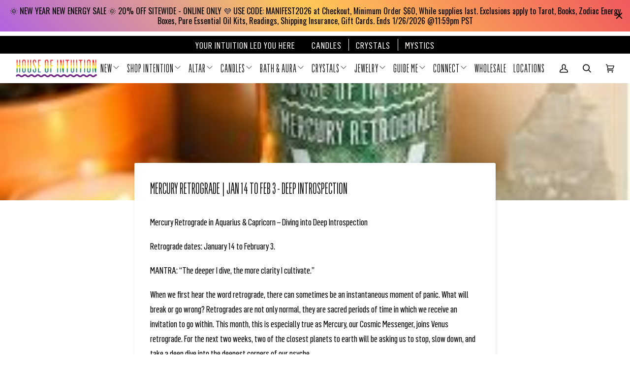

--- FILE ---
content_type: text/html; charset=utf-8
request_url: https://houseofintuitionla.com/blogs/news/mercury-retrograde-jan-14-to-feb-3-deep-instrospection
body_size: 65388
content:
<!doctype html>
<html class="no-js" lang="en"><head>

    
    
    
    
    
      
      
    
  
    <!-- Google Tag Manager -->
    <script>
      (function(w,d,s,l,i){w[l]=w[l]||[];w[l].push({'gtm.start':
      new Date().getTime(),event:'gtm.js'});var f=d.getElementsByTagName(s)[0],
      j=d.createElement(s),dl=l!='dataLayer'?'&l='+l:'';j.async=true;j.src=
      'https://www.googletagmanager.com/gtm.js?id='+i+dl;f.parentNode.insertBefore(j,f);
      })(window,document,'script','dataLayer','GTM-P9PPHTZ');
    </script>
    <!-- End Google Tag Manager -->

    <!-- Google tag (gtag.js) -->
    <script async src="https://www.googletagmanager.com/gtag/js?id=G-50S2L1849V"></script>
    <script>
      window.dataLayer = window.dataLayer || [];
      function gtag(){dataLayer.push(arguments);}
      gtag('js', new Date());

      gtag('config', 'G-50S2L1849V');
    </script>

    <meta charset="utf-8">
    <meta http-equiv="X-UA-Compatible" content="IE=edge">
    <meta name="viewport" content="width=device-width,initial-scale=1">
    <meta name="theme-color" content="#490d70"><link rel="canonical" href="https://houseofintuitionla.com/blogs/news/mercury-retrograde-jan-14-to-feb-3-deep-instrospection"><!-- ======================= Pipeline Theme V6.1.3 ========================= -->

    <link rel="preconnect" href="https://cdn.shopify.com" crossorigin>
    <link rel="preconnect" href="https://fonts.shopify.com" crossorigin>
    <link rel="preconnect" href="https://monorail-edge.shopifysvc.com" crossorigin>

    <link rel="preload" href="//houseofintuitionla.com/cdn/shop/t/122/assets/lazysizes.js?v=111431644619468174291761765541" as="script">
    <link rel="preload" href="//houseofintuitionla.com/cdn/shop/t/122/assets/vendor.js?v=141746459746710350891763465483" as="script">
    <link rel="preload" href="//houseofintuitionla.com/cdn/shop/t/122/assets/theme.js?v=136040619869227593341763732459" as="script">
    <link rel="preload" href="//houseofintuitionla.com/cdn/shop/t/122/assets/theme.css?v=176759534051493259651765364312" as="style">

    
<link rel="shortcut icon" href="//houseofintuitionla.com/cdn/shop/files/XRmwBbRs_32x32.jpg?v=1641990644" type="image/png"><!-- Title and description ================================================ -->
    
    <title>
      

    MERCURY RETROGRADE | JAN 14 TO FEB 3 - DEEP INTROSPECTION
&ndash; House of Intuition Inc

    </title><meta name="description" content="Mercury Retrograde in Aquarius &amp;amp; Capricorn – Diving into Deep Introspection Retrograde dates: January 14 to February 3. MANTRA: “The deeper I dive, the more clarity I cultivate.” When we first hear the word retrograde, there can sometimes be an instantaneous moment of panic. What will break or go wrong? Retrogrades">
    <!-- /snippets/social-meta-tags.liquid --><meta property="og:site_name" content="House of Intuition Inc">
<meta property="og:url" content="https://houseofintuitionla.com/blogs/news/mercury-retrograde-jan-14-to-feb-3-deep-instrospection">
<meta property="og:title" content="MERCURY RETROGRADE | JAN 14 TO FEB 3 - DEEP INTROSPECTION">
<meta property="og:type" content="article">
<meta property="og:description" content="Mercury Retrograde in Aquarius &amp; Capricorn – Diving into Deep Introspection
Retrograde dates: January 14 to February 3.
MANTRA: “The deeper I dive, the more clarity I cultivate.”
When we first hear the word retrograde, there can sometimes be an instantaneous moment of panic. What will break or go wrong? Retrogrades are not only normal, they are sacred periods of time in which we receive an invitation to go within. This month, this is especially true as Mercury, our Cosmic Messenger, joins Venus retrograde. For the next two weeks, two of the closest planets to earth will be asking us to stop, slow down, and take a deep dive into the deepest corners of our psyche.
When plans change, electronics go haywire, and the people around you seem confused—this is the moment to go back to your center and connect with your planets, ancestors, and spirit guides. What are they trying to tell you? Under this rare astrological weather, everything is a sign—the codes and messages are everywhere and want to grab our attention.
While this Mercury retrograde will bring the classical delays, misunderstandings, and frustrations—at a deeper level, it’s a fabulous opportunity to prepare ourselves for the year ahead. In a way, this cosmic event is an extension of the previous year and a huge opportunity to align to a more authentic path forward.
The truth is that this Mercury retrograde might bring some shocking waves in the form of news. These are most likely going to be about money, resources, and material possessions. Perhaps a contract or previously signed deal has to change or is delayed under this planetary influence. But if we look deeper, and from a different perspective, the long-term result could be the ability to gain more freedom. If you do receive news, think twice before making a bold statement. Sit down, ground, meditate, and try to approach the subject from a different perspective. Shift your approach from loss or lack, to one of liberation.
Another signature of this transit is the examination of our boundaries—physical, emotional, and spiritual. When you think about your goals or desires for this year, what needs to change so you can reach them? Or perhaps some relationship dynamics need to shift so you can gain the freedom to pursue them? Since the need to create “healthy boundaries” is a strong theme for this year, don’t feel badly about using this Mercury retrograde to get to the heart of this matter to set yourself up for success in 2022!"><meta property="og:image" content="http://houseofintuitionla.com/cdn/shop/articles/mercury-retrograde-oct-2021_540x_c17179a1-b2c5-41ad-b9bc-16b0fa261d3a.jpg?v=1641845104">
      <meta property="og:image:secure_url" content="https://houseofintuitionla.com/cdn/shop/articles/mercury-retrograde-oct-2021_540x_c17179a1-b2c5-41ad-b9bc-16b0fa261d3a.jpg?v=1641845104">
      <meta property="og:image:height" content="394">
      <meta property="og:image:width" content="264">


<meta name="twitter:site" content="@">
<meta name="twitter:card" content="summary_large_image">
<meta name="twitter:title" content="MERCURY RETROGRADE | JAN 14 TO FEB 3 - DEEP INTROSPECTION">
<meta name="twitter:description" content="Mercury Retrograde in Aquarius &amp; Capricorn – Diving into Deep Introspection
Retrograde dates: January 14 to February 3.
MANTRA: “The deeper I dive, the more clarity I cultivate.”
When we first hear the word retrograde, there can sometimes be an instantaneous moment of panic. What will break or go wrong? Retrogrades are not only normal, they are sacred periods of time in which we receive an invitation to go within. This month, this is especially true as Mercury, our Cosmic Messenger, joins Venus retrograde. For the next two weeks, two of the closest planets to earth will be asking us to stop, slow down, and take a deep dive into the deepest corners of our psyche.
When plans change, electronics go haywire, and the people around you seem confused—this is the moment to go back to your center and connect with your planets, ancestors, and spirit guides. What are they trying to tell you? Under this rare astrological weather, everything is a sign—the codes and messages are everywhere and want to grab our attention.
While this Mercury retrograde will bring the classical delays, misunderstandings, and frustrations—at a deeper level, it’s a fabulous opportunity to prepare ourselves for the year ahead. In a way, this cosmic event is an extension of the previous year and a huge opportunity to align to a more authentic path forward.
The truth is that this Mercury retrograde might bring some shocking waves in the form of news. These are most likely going to be about money, resources, and material possessions. Perhaps a contract or previously signed deal has to change or is delayed under this planetary influence. But if we look deeper, and from a different perspective, the long-term result could be the ability to gain more freedom. If you do receive news, think twice before making a bold statement. Sit down, ground, meditate, and try to approach the subject from a different perspective. Shift your approach from loss or lack, to one of liberation.
Another signature of this transit is the examination of our boundaries—physical, emotional, and spiritual. When you think about your goals or desires for this year, what needs to change so you can reach them? Or perhaps some relationship dynamics need to shift so you can gain the freedom to pursue them? Since the need to create “healthy boundaries” is a strong theme for this year, don’t feel badly about using this Mercury retrograde to get to the heart of this matter to set yourself up for success in 2022!">
<!-- CSS ================================================================== -->

    <link href="//houseofintuitionla.com/cdn/shop/t/122/assets/font-settings.css?v=93545441630479069641762175370" rel="stylesheet" type="text/css" media="all" />

    
<style data-shopify>
/* -- Noisen css for custom font-family in theme -- */
@font-face {
  font-family: "Flama Cond Basic";
  src: url('//houseofintuitionla.com/cdn/shop/t/122/assets/FlamaCond-Basic.woff2?v=151622739663651365331761765541') format("woff2"),
       url('//houseofintuitionla.com/cdn/shop/t/122/assets/FlamaCond-Basic.woff?v=136155602977398067391761765541') format("woff");
}
@font-face {
  font-family: "Flama Ultracond Basic";
  src: url('//houseofintuitionla.com/cdn/shop/t/122/assets/FlamaUltracond-Basic.woff2?v=50087080776446082731761765541') format("woff2"),
       url('//houseofintuitionla.com/cdn/shop/t/122/assets/FlamaUltracond-Basic.woff?v=17287387174413449281761765541') format("woff");
}
@font-face {
  font-family: "Flama Ultracond Book";
  src: url('//houseofintuitionla.com/cdn/shop/t/122/assets/FlamaUltracond-Book.woff2?v=100713350099743447171761765541') format("woff2"),
       url('//houseofintuitionla.com/cdn/shop/t/122/assets/FlamaUltracond-Book.woff?v=16625877320944732221761765541') format("woff");
}
/* - end - */

:root {
/* ================ Product video ================ */

---color_video_bg: #f2f2f2;


/* ================ Color Variables ================ */

/* === Backgrounds ===*/
---color-bg: #ffffff;
---color-bg-accent: #fcfaf7;

/* === Text colors ===*/
---color-text-dark: #000000;
---color-text: #000000;
---color-text-light: #4d4d4d;

/* === Bright color ===*/
---color-primary: #7324a6;
---color-primary-hover: #490d70;
---color-primary-fade: rgba(115, 36, 166, 0.05);
---color-primary-fade-hover: rgba(115, 36, 166, 0.1);---color-primary-opposite: #ffffff;

/* === Secondary/link Color ===*/
---color-secondary: #490d70;
---color-secondary-hover: #1d022f;
---color-secondary-fade: rgba(73, 13, 112, 0.05);
---color-secondary-fade-hover: rgba(73, 13, 112, 0.1);---color-secondary-opposite: #ffffff;

/* === Shades of grey ===*/
---color-a5:  rgba(0, 0, 0, 0.05);
---color-a10: rgba(0, 0, 0, 0.1);
---color-a20: rgba(0, 0, 0, 0.2);
---color-a35: rgba(0, 0, 0, 0.35);
---color-a50: rgba(0, 0, 0, 0.5);
---color-a80: rgba(0, 0, 0, 0.8);
---color-a90: rgba(0, 0, 0, 0.9);
---color-a95: rgba(0, 0, 0, 0.95);


/* ================ Inverted Color Variables ================ */

---inverse-bg: #333333;
---inverse-bg-accent: #191008;

/* === Text colors ===*/
---inverse-text-dark: #ffffff;
---inverse-text: #FFFFFF;
---inverse-text-light: #c2c2c2;

/* === Bright color ===*/
---inverse-primary: #ffe5da;
---inverse-primary-hover: #ffaf8e;
---inverse-primary-fade: rgba(255, 229, 218, 0.05);
---inverse-primary-fade-hover: rgba(255, 229, 218, 0.1);---inverse-primary-opposite: #000000;


/* === Second Color ===*/
---inverse-secondary: #dff3fd;
---inverse-secondary-hover: #91dbff;
---inverse-secondary-fade: rgba(223, 243, 253, 0.05);
---inverse-secondary-fade-hover: rgba(223, 243, 253, 0.1);---inverse-secondary-opposite: #000000;


/* === Shades of grey ===*/
---inverse-a5:  rgba(255, 255, 255, 0.05);
---inverse-a10: rgba(255, 255, 255, 0.1);
---inverse-a20: rgba(255, 255, 255, 0.2);
---inverse-a35: rgba(255, 255, 255, 0.3);
---inverse-a80: rgba(255, 255, 255, 0.8);
---inverse-a90: rgba(255, 255, 255, 0.9);
---inverse-a95: rgba(255, 255, 255, 0.95);


/* === Account Bar ===*/
---color-announcement-bg: #000000;
---color-announcement-text: #fffcf9;

/* === Nav and dropdown link background ===*/
---color-nav: #ffffff;
---color-nav-text: #000000;
---color-nav-border: #f8f0e7;
---color-nav-a10: rgba(0, 0, 0, 0.1);
---color-nav-a50: rgba(0, 0, 0, 0.5);

/* === Site Footer ===*/
---color-footer-bg: #ffffff;
---color-footer-text: #000000;
---color-footer-a5: rgba(0, 0, 0, 0.05);
---color-footer-a15: rgba(0, 0, 0, 0.15);
---color-footer-a90: rgba(0, 0, 0, 0.9);

/* === Products ===*/
---product-grid-aspect-ratio: 100%;

/* === Product badges ===*/
---color-badge: #ffffff;
---color-badge-text: #000000;

/* === disabled form colors ===*/
---color-disabled-bg: #e6e6e6;
---color-disabled-text: #a6a6a6;

---inverse-disabled-bg: #474747;
---inverse-disabled-text: #7a7a7a;

/* === Button Radius === */
---button-radius: 0px;


/* ================ Typography ================ */

---font-stack-body: "Roboto Condensed", sans-serif;

---font-style-body: normal;
---font-weight-body: 400;
---font-weight-body-bold: 500;
---font-adjust-body: 1.0;

---font-stack-heading: "Roboto Condensed", sans-serif;
---font-style-heading: normal;
---font-weight-heading: 400;
---font-weight-heading-bold: 500;
---font-adjust-heading: 1.15;

---font-heading-space: initial;
---font-heading-caps: initial;


---font-stack-accent: "Roboto Condensed", sans-serif;
---font-style-accent: normal;
---font-weight-accent: 400;
---font-weight-accent-bold: 500;
---font-adjust-accent: 0.95;

---ico-select: url('//houseofintuitionla.com/cdn/shop/t/122/assets/ico-select.svg?v=174671054344149313561761765541');

---url-zoom: url('//houseofintuitionla.com/cdn/shop/t/122/assets/cursor-zoom.svg?v=62094751757162256821761765541');
---url-zoom-2x: url('//houseofintuitionla.com/cdn/shop/t/122/assets/cursor-zoom-2x.svg?v=75342415213450007151761765541');



}

</style>

    <link href="//houseofintuitionla.com/cdn/shop/t/122/assets/theme.css?v=176759534051493259651765364312" rel="stylesheet" type="text/css" media="all" />
    <link href="//houseofintuitionla.com/cdn/shop/t/122/assets/accessibility.css?v=28192363549786055461769256845" rel="stylesheet" type="text/css" media="all" />

    <!-- CUSTOM CSS =========================================================== -->
    <link href="//houseofintuitionla.com/cdn/shop/t/122/assets/noisin-custom-hoila.css?v=158812648194395980061763984368" rel="stylesheet" type="text/css" media="all" />

    <script>
      
    document.documentElement.className = document.documentElement.className.replace('no-js', 'js');
    let root = '/';
    if (root[root.length - 1] !== '/') {
      root = `${root}/`;
    }
    var theme = {
      routes: {
        root_url: root,
        cart: '/cart',
        cart_add_url: '/cart/add',
        product_recommendations_url: '/recommendations/products'
      },
      assets: {
        photoswipe: '//houseofintuitionla.com/cdn/shop/t/122/assets/photoswipe.js?v=92904272307011895101761765541',
        smoothscroll: '//houseofintuitionla.com/cdn/shop/t/122/assets/smoothscroll.js?v=37906625415260927261761765541',
        swatches: '//houseofintuitionla.com/cdn/shop/t/122/assets/swatches.json?v=93619043093241983191761765541',
        noImage: '//houseofintuitionla.com/cdn/shopifycloud/storefront/assets/no-image-2048-a2addb12.gif',
        base: '//houseofintuitionla.com/cdn/shop/t/122/assets/'
      },
      strings: {
        swatchesKey: "Color, Colour",     
        addToCart: "Add to Cart",
        estimateShipping: "Estimate shipping",
        noShippingAvailable: "We do not ship to this destination.",
        free: "Free",
        from: "From",
        preOrder: "Pre-order",
        soldOut: "Sold Out",
        sale: "Sale",
        subscription: "Subscription",
        unavailable: "Unavailable",
        unitPrice: "Unit price",
        unitPriceSeparator: "per",        
        stockout: "All available stock is in cart",
        products: "Products",
        pages: "Pages",
        collections: "Collections",
        resultsFor: "Results for",
        noResultsFor: "No results for",
        articles: "Articles"
      },
      settings: {
        badge_sale_type: "dollar",
        search_products: true,
        search_collections: true,
        search_pages: true,
        search_articles: true,
        animate_hover: true,
        animate_scroll: true
      },
      info: {
        name: 'pipeline'
      },
      moneyFormat: "${{amount}}",
      version: '6.1.3'
    }
    let windowInnerHeight = window.innerHeight;
    document.documentElement.style.setProperty('--full-screen', `${windowInnerHeight}px`);
    document.documentElement.style.setProperty('--three-quarters', `${windowInnerHeight * 0.75}px`);
    document.documentElement.style.setProperty('--two-thirds', `${windowInnerHeight * 0.66}px`);
    document.documentElement.style.setProperty('--one-half', `${windowInnerHeight * 0.5}px`);
    document.documentElement.style.setProperty('--one-third', `${windowInnerHeight * 0.33}px`);
    document.documentElement.style.setProperty('--one-fifth', `${windowInnerHeight * 0.2}px`);

    window.lazySizesConfig = window.lazySizesConfig || {};
    window.lazySizesConfig.loadHidden = false;
    </script><!-- Theme Javascript ============================================================== -->
    <script src="//houseofintuitionla.com/cdn/shop/t/122/assets/lazysizes.js?v=111431644619468174291761765541" async="async"></script>
    <script src="//houseofintuitionla.com/cdn/shop/t/122/assets/vendor.js?v=141746459746710350891763465483" defer="defer"></script>
    <script src="//houseofintuitionla.com/cdn/shop/t/122/assets/theme.js?v=136040619869227593341763732459" defer="defer"></script>
    <script src="https://ajax.googleapis.com/ajax/libs/jquery/3.7.1/jquery.min.js"></script>
        <script src="//houseofintuitionla.com/cdn/shop/t/122/assets/accessibility.js?v=99257782985638047331769249181" defer="defer"></script>

    <!-- CUSTOM JS ============================================================ -->

    <script>
      (function () {
        function onPageShowEvents() {
          if ('requestIdleCallback' in window) {
            requestIdleCallback(initCartEvent)
          } else {
            initCartEvent()
          }
          function initCartEvent(){
            document.documentElement.dispatchEvent(new CustomEvent('theme:cart:init', {
              bubbles: true
            }));
          }
        };
        window.onpageshow = onPageShowEvents;
      })();
    </script>

    <script>
      if (window.MSInputMethodContext && document.documentMode) {
        var scripts = document.getElementsByTagName('script')[0];
        var polyfill = document.createElement("script");
        polyfill.defer = true;
        polyfill.src = "//houseofintuitionla.com/cdn/shop/t/122/assets/ie11.js?v=144489047535103983231761765541";

        scripts.parentNode.insertBefore(polyfill, scripts);
      }
    </script>

    <!-- Shopify app scripts =========================================================== -->
    <script>window.performance && window.performance.mark && window.performance.mark('shopify.content_for_header.start');</script><meta name="google-site-verification" content="AdxANq8ZwmLAwSYaVubVwYSE5JIg5b9wyjOHfEpzL60">
<meta name="google-site-verification" content="u2uyPPUd019c5477dJ8oUg4yFFKZL9Rap3fR_jhw1dc">
<meta name="google-site-verification" content="AdxANq8ZwmLAwSYaVubVwYSE5JIg5b9wyjOHfEpzL60">
<meta id="shopify-digital-wallet" name="shopify-digital-wallet" content="/13667699/digital_wallets/dialog">
<meta name="shopify-checkout-api-token" content="3dcd9028e0fcc89c94551e8013deffc5">
<meta id="in-context-paypal-metadata" data-shop-id="13667699" data-venmo-supported="false" data-environment="production" data-locale="en_US" data-paypal-v4="true" data-currency="USD">
<link rel="alternate" type="application/atom+xml" title="Feed" href="/blogs/news.atom" />
<script async="async" src="/checkouts/internal/preloads.js?locale=en-US"></script>
<link rel="preconnect" href="https://shop.app" crossorigin="anonymous">
<script async="async" src="https://shop.app/checkouts/internal/preloads.js?locale=en-US&shop_id=13667699" crossorigin="anonymous"></script>
<script id="shopify-features" type="application/json">{"accessToken":"3dcd9028e0fcc89c94551e8013deffc5","betas":["rich-media-storefront-analytics"],"domain":"houseofintuitionla.com","predictiveSearch":true,"shopId":13667699,"locale":"en"}</script>
<script>var Shopify = Shopify || {};
Shopify.shop = "tester-store-demo.myshopify.com";
Shopify.locale = "en";
Shopify.currency = {"active":"USD","rate":"1.0"};
Shopify.country = "US";
Shopify.theme = {"name":"Ecom Accessibility Don’t Del - 30\/10\/25","id":135564296255,"schema_name":"Pipeline","schema_version":"6.1.3","theme_store_id":null,"role":"main"};
Shopify.theme.handle = "null";
Shopify.theme.style = {"id":null,"handle":null};
Shopify.cdnHost = "houseofintuitionla.com/cdn";
Shopify.routes = Shopify.routes || {};
Shopify.routes.root = "/";</script>
<script type="module">!function(o){(o.Shopify=o.Shopify||{}).modules=!0}(window);</script>
<script>!function(o){function n(){var o=[];function n(){o.push(Array.prototype.slice.apply(arguments))}return n.q=o,n}var t=o.Shopify=o.Shopify||{};t.loadFeatures=n(),t.autoloadFeatures=n()}(window);</script>
<script>
  window.ShopifyPay = window.ShopifyPay || {};
  window.ShopifyPay.apiHost = "shop.app\/pay";
  window.ShopifyPay.redirectState = null;
</script>
<script id="shop-js-analytics" type="application/json">{"pageType":"article"}</script>
<script defer="defer" async type="module" src="//houseofintuitionla.com/cdn/shopifycloud/shop-js/modules/v2/client.init-shop-cart-sync_BT-GjEfc.en.esm.js"></script>
<script defer="defer" async type="module" src="//houseofintuitionla.com/cdn/shopifycloud/shop-js/modules/v2/chunk.common_D58fp_Oc.esm.js"></script>
<script defer="defer" async type="module" src="//houseofintuitionla.com/cdn/shopifycloud/shop-js/modules/v2/chunk.modal_xMitdFEc.esm.js"></script>
<script type="module">
  await import("//houseofintuitionla.com/cdn/shopifycloud/shop-js/modules/v2/client.init-shop-cart-sync_BT-GjEfc.en.esm.js");
await import("//houseofintuitionla.com/cdn/shopifycloud/shop-js/modules/v2/chunk.common_D58fp_Oc.esm.js");
await import("//houseofintuitionla.com/cdn/shopifycloud/shop-js/modules/v2/chunk.modal_xMitdFEc.esm.js");

  window.Shopify.SignInWithShop?.initShopCartSync?.({"fedCMEnabled":true,"windoidEnabled":true});

</script>
<script>
  window.Shopify = window.Shopify || {};
  if (!window.Shopify.featureAssets) window.Shopify.featureAssets = {};
  window.Shopify.featureAssets['shop-js'] = {"shop-cart-sync":["modules/v2/client.shop-cart-sync_DZOKe7Ll.en.esm.js","modules/v2/chunk.common_D58fp_Oc.esm.js","modules/v2/chunk.modal_xMitdFEc.esm.js"],"init-fed-cm":["modules/v2/client.init-fed-cm_B6oLuCjv.en.esm.js","modules/v2/chunk.common_D58fp_Oc.esm.js","modules/v2/chunk.modal_xMitdFEc.esm.js"],"shop-cash-offers":["modules/v2/client.shop-cash-offers_D2sdYoxE.en.esm.js","modules/v2/chunk.common_D58fp_Oc.esm.js","modules/v2/chunk.modal_xMitdFEc.esm.js"],"shop-login-button":["modules/v2/client.shop-login-button_QeVjl5Y3.en.esm.js","modules/v2/chunk.common_D58fp_Oc.esm.js","modules/v2/chunk.modal_xMitdFEc.esm.js"],"pay-button":["modules/v2/client.pay-button_DXTOsIq6.en.esm.js","modules/v2/chunk.common_D58fp_Oc.esm.js","modules/v2/chunk.modal_xMitdFEc.esm.js"],"shop-button":["modules/v2/client.shop-button_DQZHx9pm.en.esm.js","modules/v2/chunk.common_D58fp_Oc.esm.js","modules/v2/chunk.modal_xMitdFEc.esm.js"],"avatar":["modules/v2/client.avatar_BTnouDA3.en.esm.js"],"init-windoid":["modules/v2/client.init-windoid_CR1B-cfM.en.esm.js","modules/v2/chunk.common_D58fp_Oc.esm.js","modules/v2/chunk.modal_xMitdFEc.esm.js"],"init-shop-for-new-customer-accounts":["modules/v2/client.init-shop-for-new-customer-accounts_C_vY_xzh.en.esm.js","modules/v2/client.shop-login-button_QeVjl5Y3.en.esm.js","modules/v2/chunk.common_D58fp_Oc.esm.js","modules/v2/chunk.modal_xMitdFEc.esm.js"],"init-shop-email-lookup-coordinator":["modules/v2/client.init-shop-email-lookup-coordinator_BI7n9ZSv.en.esm.js","modules/v2/chunk.common_D58fp_Oc.esm.js","modules/v2/chunk.modal_xMitdFEc.esm.js"],"init-shop-cart-sync":["modules/v2/client.init-shop-cart-sync_BT-GjEfc.en.esm.js","modules/v2/chunk.common_D58fp_Oc.esm.js","modules/v2/chunk.modal_xMitdFEc.esm.js"],"shop-toast-manager":["modules/v2/client.shop-toast-manager_DiYdP3xc.en.esm.js","modules/v2/chunk.common_D58fp_Oc.esm.js","modules/v2/chunk.modal_xMitdFEc.esm.js"],"init-customer-accounts":["modules/v2/client.init-customer-accounts_D9ZNqS-Q.en.esm.js","modules/v2/client.shop-login-button_QeVjl5Y3.en.esm.js","modules/v2/chunk.common_D58fp_Oc.esm.js","modules/v2/chunk.modal_xMitdFEc.esm.js"],"init-customer-accounts-sign-up":["modules/v2/client.init-customer-accounts-sign-up_iGw4briv.en.esm.js","modules/v2/client.shop-login-button_QeVjl5Y3.en.esm.js","modules/v2/chunk.common_D58fp_Oc.esm.js","modules/v2/chunk.modal_xMitdFEc.esm.js"],"shop-follow-button":["modules/v2/client.shop-follow-button_CqMgW2wH.en.esm.js","modules/v2/chunk.common_D58fp_Oc.esm.js","modules/v2/chunk.modal_xMitdFEc.esm.js"],"checkout-modal":["modules/v2/client.checkout-modal_xHeaAweL.en.esm.js","modules/v2/chunk.common_D58fp_Oc.esm.js","modules/v2/chunk.modal_xMitdFEc.esm.js"],"shop-login":["modules/v2/client.shop-login_D91U-Q7h.en.esm.js","modules/v2/chunk.common_D58fp_Oc.esm.js","modules/v2/chunk.modal_xMitdFEc.esm.js"],"lead-capture":["modules/v2/client.lead-capture_BJmE1dJe.en.esm.js","modules/v2/chunk.common_D58fp_Oc.esm.js","modules/v2/chunk.modal_xMitdFEc.esm.js"],"payment-terms":["modules/v2/client.payment-terms_Ci9AEqFq.en.esm.js","modules/v2/chunk.common_D58fp_Oc.esm.js","modules/v2/chunk.modal_xMitdFEc.esm.js"]};
</script>
<script>(function() {
  var isLoaded = false;
  function asyncLoad() {
    if (isLoaded) return;
    isLoaded = true;
    var urls = ["https:\/\/loox.io\/widget\/VkgYOZost3\/loox.1655878232578.js?shop=tester-store-demo.myshopify.com","https:\/\/cdn-app.sealsubscriptions.com\/shopify\/public\/js\/sealsubscriptions.js?shop=tester-store-demo.myshopify.com","https:\/\/cdn-bundler.nice-team.net\/app\/js\/bundler.js?shop=tester-store-demo.myshopify.com","https:\/\/cdn.attn.tv\/hoi\/dtag.js?shop=tester-store-demo.myshopify.com","https:\/\/admin.revenuehunt.com\/embed.js?shop=tester-store-demo.myshopify.com","https:\/\/cdn.hextom.com\/js\/quickannouncementbar.js?shop=tester-store-demo.myshopify.com","https:\/\/cdn.rebuyengine.com\/onsite\/js\/rebuy.js?shop=tester-store-demo.myshopify.com","https:\/\/api.fastbundle.co\/scripts\/src.js?shop=tester-store-demo.myshopify.com","https:\/\/api.fastbundle.co\/scripts\/script_tag.js?shop=tester-store-demo.myshopify.com"];
    for (var i = 0; i < urls.length; i++) {
      var s = document.createElement('script');
      s.type = 'text/javascript';
      s.async = true;
      s.src = urls[i];
      var x = document.getElementsByTagName('script')[0];
      x.parentNode.insertBefore(s, x);
    }
  };
  if(window.attachEvent) {
    window.attachEvent('onload', asyncLoad);
  } else {
    window.addEventListener('load', asyncLoad, false);
  }
})();</script>
<script id="__st">var __st={"a":13667699,"offset":-28800,"reqid":"b53d64de-24cc-48c9-8074-571a7aaa1ed5-1769367566","pageurl":"houseofintuitionla.com\/blogs\/news\/mercury-retrograde-jan-14-to-feb-3-deep-instrospection","s":"articles-556401229887","u":"ff206973115b","p":"article","rtyp":"article","rid":556401229887};</script>
<script>window.ShopifyPaypalV4VisibilityTracking = true;</script>
<script id="captcha-bootstrap">!function(){'use strict';const t='contact',e='account',n='new_comment',o=[[t,t],['blogs',n],['comments',n],[t,'customer']],c=[[e,'customer_login'],[e,'guest_login'],[e,'recover_customer_password'],[e,'create_customer']],r=t=>t.map((([t,e])=>`form[action*='/${t}']:not([data-nocaptcha='true']) input[name='form_type'][value='${e}']`)).join(','),a=t=>()=>t?[...document.querySelectorAll(t)].map((t=>t.form)):[];function s(){const t=[...o],e=r(t);return a(e)}const i='password',u='form_key',d=['recaptcha-v3-token','g-recaptcha-response','h-captcha-response',i],f=()=>{try{return window.sessionStorage}catch{return}},m='__shopify_v',_=t=>t.elements[u];function p(t,e,n=!1){try{const o=window.sessionStorage,c=JSON.parse(o.getItem(e)),{data:r}=function(t){const{data:e,action:n}=t;return t[m]||n?{data:e,action:n}:{data:t,action:n}}(c);for(const[e,n]of Object.entries(r))t.elements[e]&&(t.elements[e].value=n);n&&o.removeItem(e)}catch(o){console.error('form repopulation failed',{error:o})}}const l='form_type',E='cptcha';function T(t){t.dataset[E]=!0}const w=window,h=w.document,L='Shopify',v='ce_forms',y='captcha';let A=!1;((t,e)=>{const n=(g='f06e6c50-85a8-45c8-87d0-21a2b65856fe',I='https://cdn.shopify.com/shopifycloud/storefront-forms-hcaptcha/ce_storefront_forms_captcha_hcaptcha.v1.5.2.iife.js',D={infoText:'Protected by hCaptcha',privacyText:'Privacy',termsText:'Terms'},(t,e,n)=>{const o=w[L][v],c=o.bindForm;if(c)return c(t,g,e,D).then(n);var r;o.q.push([[t,g,e,D],n]),r=I,A||(h.body.append(Object.assign(h.createElement('script'),{id:'captcha-provider',async:!0,src:r})),A=!0)});var g,I,D;w[L]=w[L]||{},w[L][v]=w[L][v]||{},w[L][v].q=[],w[L][y]=w[L][y]||{},w[L][y].protect=function(t,e){n(t,void 0,e),T(t)},Object.freeze(w[L][y]),function(t,e,n,w,h,L){const[v,y,A,g]=function(t,e,n){const i=e?o:[],u=t?c:[],d=[...i,...u],f=r(d),m=r(i),_=r(d.filter((([t,e])=>n.includes(e))));return[a(f),a(m),a(_),s()]}(w,h,L),I=t=>{const e=t.target;return e instanceof HTMLFormElement?e:e&&e.form},D=t=>v().includes(t);t.addEventListener('submit',(t=>{const e=I(t);if(!e)return;const n=D(e)&&!e.dataset.hcaptchaBound&&!e.dataset.recaptchaBound,o=_(e),c=g().includes(e)&&(!o||!o.value);(n||c)&&t.preventDefault(),c&&!n&&(function(t){try{if(!f())return;!function(t){const e=f();if(!e)return;const n=_(t);if(!n)return;const o=n.value;o&&e.removeItem(o)}(t);const e=Array.from(Array(32),(()=>Math.random().toString(36)[2])).join('');!function(t,e){_(t)||t.append(Object.assign(document.createElement('input'),{type:'hidden',name:u})),t.elements[u].value=e}(t,e),function(t,e){const n=f();if(!n)return;const o=[...t.querySelectorAll(`input[type='${i}']`)].map((({name:t})=>t)),c=[...d,...o],r={};for(const[a,s]of new FormData(t).entries())c.includes(a)||(r[a]=s);n.setItem(e,JSON.stringify({[m]:1,action:t.action,data:r}))}(t,e)}catch(e){console.error('failed to persist form',e)}}(e),e.submit())}));const S=(t,e)=>{t&&!t.dataset[E]&&(n(t,e.some((e=>e===t))),T(t))};for(const o of['focusin','change'])t.addEventListener(o,(t=>{const e=I(t);D(e)&&S(e,y())}));const B=e.get('form_key'),M=e.get(l),P=B&&M;t.addEventListener('DOMContentLoaded',(()=>{const t=y();if(P)for(const e of t)e.elements[l].value===M&&p(e,B);[...new Set([...A(),...v().filter((t=>'true'===t.dataset.shopifyCaptcha))])].forEach((e=>S(e,t)))}))}(h,new URLSearchParams(w.location.search),n,t,e,['guest_login'])})(!0,!0)}();</script>
<script integrity="sha256-4kQ18oKyAcykRKYeNunJcIwy7WH5gtpwJnB7kiuLZ1E=" data-source-attribution="shopify.loadfeatures" defer="defer" src="//houseofintuitionla.com/cdn/shopifycloud/storefront/assets/storefront/load_feature-a0a9edcb.js" crossorigin="anonymous"></script>
<script crossorigin="anonymous" defer="defer" src="//houseofintuitionla.com/cdn/shopifycloud/storefront/assets/shopify_pay/storefront-65b4c6d7.js?v=20250812"></script>
<script data-source-attribution="shopify.dynamic_checkout.dynamic.init">var Shopify=Shopify||{};Shopify.PaymentButton=Shopify.PaymentButton||{isStorefrontPortableWallets:!0,init:function(){window.Shopify.PaymentButton.init=function(){};var t=document.createElement("script");t.src="https://houseofintuitionla.com/cdn/shopifycloud/portable-wallets/latest/portable-wallets.en.js",t.type="module",document.head.appendChild(t)}};
</script>
<script data-source-attribution="shopify.dynamic_checkout.buyer_consent">
  function portableWalletsHideBuyerConsent(e){var t=document.getElementById("shopify-buyer-consent"),n=document.getElementById("shopify-subscription-policy-button");t&&n&&(t.classList.add("hidden"),t.setAttribute("aria-hidden","true"),n.removeEventListener("click",e))}function portableWalletsShowBuyerConsent(e){var t=document.getElementById("shopify-buyer-consent"),n=document.getElementById("shopify-subscription-policy-button");t&&n&&(t.classList.remove("hidden"),t.removeAttribute("aria-hidden"),n.addEventListener("click",e))}window.Shopify?.PaymentButton&&(window.Shopify.PaymentButton.hideBuyerConsent=portableWalletsHideBuyerConsent,window.Shopify.PaymentButton.showBuyerConsent=portableWalletsShowBuyerConsent);
</script>
<script data-source-attribution="shopify.dynamic_checkout.cart.bootstrap">document.addEventListener("DOMContentLoaded",(function(){function t(){return document.querySelector("shopify-accelerated-checkout-cart, shopify-accelerated-checkout")}if(t())Shopify.PaymentButton.init();else{new MutationObserver((function(e,n){t()&&(Shopify.PaymentButton.init(),n.disconnect())})).observe(document.body,{childList:!0,subtree:!0})}}));
</script>
<link id="shopify-accelerated-checkout-styles" rel="stylesheet" media="screen" href="https://houseofintuitionla.com/cdn/shopifycloud/portable-wallets/latest/accelerated-checkout-backwards-compat.css" crossorigin="anonymous">
<style id="shopify-accelerated-checkout-cart">
        #shopify-buyer-consent {
  margin-top: 1em;
  display: inline-block;
  width: 100%;
}

#shopify-buyer-consent.hidden {
  display: none;
}

#shopify-subscription-policy-button {
  background: none;
  border: none;
  padding: 0;
  text-decoration: underline;
  font-size: inherit;
  cursor: pointer;
}

#shopify-subscription-policy-button::before {
  box-shadow: none;
}

      </style>

<script>window.performance && window.performance.mark && window.performance.mark('shopify.content_for_header.end');</script>
    <!-- BeginConsistentCartAddon -->
    <script>
        Shopify.customer_logged_in = false ;  Shopify.customer_email = "" ;  Shopify.log_uuids = true;  
    </script>
    <!-- EndConsistentCartAddon -->
    <!-- 

<script type="text/javascript">
  window.dataLayer = window.dataLayer || [];

  window.appStart = function(){
     

    window.productPageHandle = function(){
      var productName = "";
      var productId = "";
      var productPrice = "";
      var productBrand = "";
      var productCollection = ""

      window.dataLayer.push({
        event: 'analyzify_productDetail',
        productName: productName,
        productId: productId,
        productPrice: productPrice,
        productBrand: productBrand,
        productCategory: productCollection,
      });
    };

    
  }

  appStart();
</script> -->
    <!-- Google Ads Tracking Tag =========================================================== -->
    <!-- Strategic Analytics Tag Manager -->
    <script>
      var _mtm = window._mtm = window._mtm || [];
      _mtm.push({"mtm.startTime": (new Date().getTime()), "event": "mtm.Start"});
      var d=document, g=d.createElement("script"), s=d.getElementsByTagName("script")[0];
      g.type="text/javascript"; g.async=true; g.src="https://track.stratanalytics.com/js/container_yPWNNSRu.js"; s.parentNode.insertBefore(g,s);
    </script>
    <!-- End Strategic Analytics Tag Manager -->

    <script>
    
    
    
    
    var gsf_conversion_data = {page_type : '', event : '', data : {shop_currency : "USD"}};
    
</script>

    <script>var loox_global_hash = '1766087564410';</script><style>.loox-reviews-default { max-width: 1200px; margin: 0 auto; }.loox-rating .loox-icon { color:#7324a6; }
:root { --lxs-rating-icon-color: #7324a6; }</style>
  <!-- BEGIN app block: shopify://apps/consentmo-gdpr/blocks/gdpr_cookie_consent/4fbe573f-a377-4fea-9801-3ee0858cae41 -->


<!-- END app block --><!-- BEGIN app block: shopify://apps/attentive/blocks/attn-tag/8df62c72-8fe4-407e-a5b3-72132be30a0d --><script type="text/javascript" src="https://cdn.attn.tv/hoi/dtag.js?source=app-embed" defer="defer"></script>


<!-- END app block --><!-- BEGIN app block: shopify://apps/fbp-fast-bundle/blocks/fast_bundle/9e87fbe2-9041-4c23-acf5-322413994cef -->
  <!-- BEGIN app snippet: fast_bundle -->




<script>
    if (Math.random() < 0.05) {
      window.FastBundleRenderTimestamp = Date.now();
    }
    const newBaseUrl = 'https://sdk.fastbundle.co'
    const apiURL = 'https://api.fastbundle.co'
    const rbrAppUrl = `${newBaseUrl}/{version}/main.min.js`
    const rbrVendorUrl = `${newBaseUrl}/{version}/vendor.js`
    const rbrCartUrl = `${apiURL}/scripts/cart.js`
    const rbrStyleUrl = `${newBaseUrl}/{version}/main.min.css`

    const legacyRbrAppUrl = `${apiURL}/react-src/static/js/main.min.js`
    const legacyRbrStyleUrl = `${apiURL}/react-src/static/css/main.min.css`

    const previousScriptLoaded = Boolean(document.querySelectorAll(`script[src*="${newBaseUrl}"]`).length)
    const previousLegacyScriptLoaded = Boolean(document.querySelectorAll(`script[src*="${legacyRbrAppUrl}"]`).length)

    if (!(previousScriptLoaded || previousLegacyScriptLoaded)) {
        const FastBundleConf = {"enable_bap_modal":false,"frontend_version":"1.22.09","storefront_record_submitted":false,"use_shopify_prices":false,"currencies":[{"id":1596154653,"code":"USD","conversion_fee":1.0,"roundup_number":0.0,"rounding_enabled":true}],"is_active":true,"override_product_page_forms":false,"allow_funnel":false,"translations":[],"pid":"","bap_ids":[7807062540351],"active_bundles_count":1,"use_color_swatch":false,"use_shop_price":false,"dropdown_color_swatch":true,"option_config":null,"enable_subscriptions":false,"has_fbt_bundle":false,"use_shopify_function_discount":true,"use_bundle_builder_modal":true,"use_cart_hidden_attributes":true,"bap_override_fetch":true,"invalid_bap_override_fetch":true,"volume_discount_add_on_override_fetch":true,"pmm_new_design":true,"merged_mix_and_match":false,"change_vd_product_picture":true,"buy_it_now":true,"rgn":447426,"baps":{"7807062540351":{"bundle_id":350482,"variant_id":41744603185215,"handle":"magic-candle-bundle","type":"multi","use_cart_transform":false}},"has_multilingual_permission":false,"use_vd_templating":true,"use_payload_variant_id_in_fetch_override":false,"use_compare_at_price":false,"storefront_access_token":"1610cf74d59ac34c05b1944af33f2bda","serverless_vd_display":false,"serverless_vd_discount":false,"products_with_add_on":{},"collections_with_add_on":{},"has_required_plan":false,"bundleBox":{"id":122022,"bundle_page_enabled":true,"bundle_page_style":null,"currency":"USD","currency_format":"$%s","percentage_format":"%s%","show_sold_out":true,"track_inventory":true,"shop_page_external_script":"","page_external_script":"","shop_page_style":null,"shop_page_title":null,"shop_page_description":null,"app_version":"v2","show_logo":true,"show_info":false,"money_format":"amount","tax_factor":1.0,"primary_locale":"en","discount_code_prefix":"BUNDLE","is_active":true,"created":"2025-05-30T08:28:08.227390Z","updated":"2025-05-30T08:28:08.227686Z","title":"Don't miss this offer","style":null,"inject_selector":null,"mix_inject_selector":null,"fbt_inject_selector":null,"volume_inject_selector":null,"volume_variant_selector":null,"button_title":"Buy this bundle","bogo_button_title":"Buy {quantity} items","price_description":"Add bundle to cart | Save {discount}","version":"v2.3","bogo_version":"v1","nth_child":1,"redirect_to_cart":true,"column_numbers":3,"color":null,"btn_font_color":"white","add_to_cart_selector":null,"cart_info_version":"v2","button_position":"bottom","bundle_page_shape":"row","add_bundle_action":"cart-page","requested_bundle_action":null,"request_action_text":null,"cart_drawer_function":"","cart_drawer_function_svelte":"","theme_template":"light","external_script":"","pre_add_script":"","shop_external_script":"","shop_style":"","bap_inject_selector":"","bap_none_selector":"","bap_form_script":"","bap_button_selector":"","bap_style_object":{"standard":{"custom_code":{"main":{"custom_js":"","custom_css":""}},"product_detail":{"price_style":{"color":"#5e5e5e","fontSize":16,"fontFamily":""},"title_style":{"color":"#303030","fontSize":16,"fontFamily":""},"image_border":{"borderColor":"#e5e5e5"},"pluses_style":{"fill":"","width":""},"separator_line_style":{"backgroundColor":"#e5e5e5"},"variant_selector_style":{"color":"#000000","height":46,"backgroundColor":"#fafafa"}}},"mix_and_match":{"custom_code":{"main":{"custom_js":"","custom_css":""}},"product_detail":{"price_style":{"color":"#5e5e5e","fontSize":16,"fontFamily":""},"title_style":{"color":"#303030","fontSize":16,"fontFamily":""},"image_border":{"borderColor":"#e5e5e5"},"pluses_style":{"fill":"","width":""},"checkbox_style":{"checked":"","unchecked":"","checked_color":"#2c6ecb"},"quantities_style":{"color":"","backgroundColor":""},"product_card_style":{"checked_border":"","unchecked_border":"","checked_background":""},"separator_line_style":{"backgroundColor":"#e5e5e5"},"variant_selector_style":{"color":"#000000","height":46,"backgroundColor":"#fafafa"},"quantities_selector_style":{"color":"#000000","backgroundColor":"#fafafa"}}}},"bundles_page_style_object":null,"style_object":{"fbt":{"box":{"error":{"fill":"#D72C0D","color":"#D72C0D","fontSize":14,"fontFamily":"inherit","borderColor":"#E0B5B2","borderRadius":8,"backgroundColor":"#FFF4FA"},"title":{"color":"#191919","fontSize":22,"fontFamily":"inherit","fontWeight":600},"border":{"borderColor":"#CBCBCB","borderWidth":1,"borderRadius":12},"selected":{"borderColor":"#262626","borderWidth":1,"borderRadius":12,"separator_line_style":{"backgroundColor":"rgba(38, 38, 38, 0.2)"}},"poweredBy":{"color":"#191919","fontSize":14,"fontFamily":"inherit","fontWeight":400},"background":{"backgroundColor":"#FFFFFF"},"fastBundle":{"color":"#262626","fontSize":14,"fontFamily":"inherit","fontWeight":400},"description":{"color":"#191919","fontSize":18,"fontFamily":"inherit","fontWeight":500},"notSelected":{"borderColor":"rgba(203, 203, 203, 0.4)","borderWidth":1,"borderRadius":12,"separator_line_style":{"backgroundColor":"rgba(203, 203, 203, 0.2)"}},"sellingPlan":{"color":"#262626","fontSize":18,"fontFamily":"inherit","fontWeight":400,"borderColor":"#262626","borderRadius":8,"backgroundColor":"transparent"}},"plus":{"style":{"fill":"#FFFFFF","backgroundColor":"#262626"}},"title":{"style":{"color":"#191919","fontSize":18,"fontFamily":"inherit","fontWeight":500},"alignment":{"textAlign":"left"}},"button":{"border":{"borderColor":"transparent","borderRadius":8},"background":{"backgroundColor":"#262626"},"button_label":{"color":"#FFFFFF","fontSize":18,"fontFamily":"inherit","fontWeight":500},"button_position":{"position":"bottom"},"backgroundSecondary":{"backgroundColor":"rgba(38, 38, 38, 0.7)"},"button_labelSecondary":{"color":"#FFFFFF","fontSize":18,"fontFamily":"inherit","fontWeight":500}},"design":{"main":{"design":"modern"}},"option":{"final_price_style":{"color":"#191919","fontSize":16,"fontFamily":"inherit","fontWeight":500},"option_text_style":{"color":"#191919","fontSize":16,"fontFamily":"inherit"},"original_price_style":{"color":"rgba(25, 25, 25, 0.5)","fontSize":14,"fontFamily":"inherit"}},"innerBox":{"border":{"borderColor":"rgba(203, 203, 203, 0.4)","borderRadius":8},"background":{"backgroundColor":"rgba(255, 255, 255, 0.4)"}},"custom_code":{"main":{"custom_js":"","custom_css":""}},"soldOutBadge":{"background":{"backgroundColor":"#E8144B","borderTopRightRadius":8}},"total_section":{"text":{"color":"#191919","fontSize":16,"fontFamily":"inherit"},"border":{"borderRadius":8},"background":{"backgroundColor":"rgba(38, 38, 38, 0.05)"},"final_price_style":{"color":"#191919","fontSize":16,"fontFamily":"inherit"},"original_price_style":{"color":"rgba(25, 25, 25, 0.5)","fontSize":16,"fontFamily":"inherit"}},"discount_badge":{"background":{"backgroundColor":"#E8144B","borderTopLeftRadius":8},"text_style":{"color":"#FFFFFF","fontSize":14,"fontFamily":"inherit"}},"product_detail":{"price_style":{"color":"#191919","fontSize":16,"fontFamily":"inherit"},"title_style":{"color":"#191919","fontSize":16,"fontFamily":"inherit"},"image_border":{"borderColor":"rgba(203, 203, 203, 0.4)","borderRadius":6},"pluses_style":{"fill":"#FFFFFF","backgroundColor":"#262626"},"checkbox_style":{"checked_color":"#262626"},"subtitle_style":{"color":"rgba(25, 25, 25, 0.7)","fontSize":14,"fontFamily":"inherit","fontWeight":400},"final_price_style":{"color":"#191919","fontSize":16,"fontFamily":"inherit"},"original_price_style":{"color":"rgba(25, 25, 25, 0.5)","fontSize":16,"fontFamily":"inherit"},"separator_line_style":{"backgroundColor":"rgba(203, 203, 203, 0.2)"},"variant_selector_style":{"color":"#000000","borderColor":"#EBEBEB","borderRadius":6,"backgroundColor":"#FAFAFA"},"quantities_selector_style":{"color":"#000000","borderColor":"#EBEBEB","borderRadius":6,"backgroundColor":"#FAFAFA"}},"discount_options":{"applied":{"color":"#13A165","backgroundColor":"#E0FAEF"},"unApplied":{"color":"#5E5E5E","backgroundColor":"#F1F1F1"}},"collection_details":{"title_style":{"color":"#191919","fontSize":16,"fontFamily":"inherit"},"pluses_style":{"fill":"#FFFFFF","backgroundColor":"#262626"},"subtitle_style":{"color":"rgba(25, 25, 25, 0.7)","fontSize":14,"fontFamily":"inherit","fontWeight":400},"description_style":{"color":"rgba(25, 25, 25, 0.7)","fontSize":14,"fontFamily":"inherit","fontWeight":400},"separator_line_style":{"backgroundColor":"rgba(203, 203, 203, 0.2)"},"collection_image_border":{"borderColor":"rgba(203, 203, 203, 0.4)"}},"title_and_description":{"alignment":{"textAlign":"left"},"title_style":{"color":"#191919","fontSize":18,"fontFamily":"inherit","fontWeight":500},"subtitle_style":{"color":"rgba(25, 25, 25, 0.7)","fontSize":16,"fontFamily":"inherit","fontWeight":400},"description_style":{"color":"rgba(25, 25, 25, 0.7)","fontSize":16,"fontFamily":"inherit","fontWeight":400}}},"bogo":{"box":{"error":{"fill":"#D72C0D","color":"#D72C0D","fontSize":14,"fontFamily":"inherit","borderColor":"#E0B5B2","borderRadius":8,"backgroundColor":"#FFF4FA"},"title":{"color":"#191919","fontSize":22,"fontFamily":"inherit","fontWeight":600},"border":{"borderColor":"#CBCBCB","borderWidth":1,"borderRadius":12},"selected":{"borderColor":"#262626","borderWidth":1,"borderRadius":12,"separator_line_style":{"backgroundColor":"rgba(38, 38, 38, 0.2)"}},"poweredBy":{"color":"#191919","fontSize":14,"fontFamily":"inherit","fontWeight":400},"background":{"backgroundColor":"#FFFFFF"},"fastBundle":{"color":"#262626","fontSize":14,"fontFamily":"inherit","fontWeight":400},"description":{"color":"#191919","fontSize":18,"fontFamily":"inherit","fontWeight":500},"notSelected":{"borderColor":"rgba(203, 203, 203, 0.4)","borderWidth":1,"borderRadius":12,"separator_line_style":{"backgroundColor":"rgba(203, 203, 203, 0.2)"}},"sellingPlan":{"color":"#262626","fontSize":18,"fontFamily":"inherit","fontWeight":400,"borderColor":"#262626","borderRadius":8,"backgroundColor":"transparent"}},"plus":{"style":{"fill":"#FFFFFF","backgroundColor":"#262626"}},"title":{"style":{"color":"#191919","fontSize":18,"fontFamily":"inherit","fontWeight":500},"alignment":{"textAlign":"left"}},"button":{"border":{"borderColor":"transparent","borderRadius":8},"background":{"backgroundColor":"#262626"},"button_label":{"color":"#FFFFFF","fontSize":18,"fontFamily":"inherit","fontWeight":500},"button_position":{"position":"bottom"},"backgroundSecondary":{"backgroundColor":"rgba(38, 38, 38, 0.7)"},"button_labelSecondary":{"color":"#FFFFFF","fontSize":18,"fontFamily":"inherit","fontWeight":500}},"design":{"main":{"design":"modern"}},"option":{"final_price_style":{"color":"#191919","fontSize":16,"fontFamily":"inherit","fontWeight":500},"option_text_style":{"color":"#191919","fontSize":16,"fontFamily":"inherit"},"original_price_style":{"color":"rgba(25, 25, 25, 0.5)","fontSize":14,"fontFamily":"inherit"}},"innerBox":{"border":{"borderColor":"rgba(203, 203, 203, 0.4)","borderRadius":8},"background":{"backgroundColor":"rgba(255, 255, 255, 0.4)"}},"custom_code":{"main":{"custom_js":"","custom_css":""}},"soldOutBadge":{"background":{"backgroundColor":"#E8144B","borderTopRightRadius":8}},"total_section":{"text":{"color":"#191919","fontSize":16,"fontFamily":"inherit"},"border":{"borderRadius":8},"background":{"backgroundColor":"rgba(38, 38, 38, 0.05)"},"final_price_style":{"color":"#191919","fontSize":16,"fontFamily":"inherit"},"original_price_style":{"color":"rgba(25, 25, 25, 0.5)","fontSize":16,"fontFamily":"inherit"}},"discount_badge":{"background":{"backgroundColor":"#E8144B","borderTopLeftRadius":8},"text_style":{"color":"#FFFFFF","fontSize":14,"fontFamily":"inherit"}},"discount_label":{"background":{"backgroundColor":"#e7e7e7"},"text_style":{"color":"#000000"}},"product_detail":{"price_style":{"color":"#191919","fontSize":16,"fontFamily":"inherit"},"title_style":{"color":"#191919","fontSize":16,"fontFamily":"inherit"},"image_border":{"borderColor":"rgba(203, 203, 203, 0.4)","borderRadius":6},"pluses_style":{"fill":"#FFFFFF","backgroundColor":"#262626"},"checkbox_style":{"checked_color":"#262626"},"subtitle_style":{"color":"rgba(25, 25, 25, 0.7)","fontSize":14,"fontFamily":"inherit","fontWeight":400},"final_price_style":{"color":"#191919","fontSize":16,"fontFamily":"inherit"},"original_price_style":{"color":"rgba(25, 25, 25, 0.5)","fontSize":16,"fontFamily":"inherit"},"separator_line_style":{"backgroundColor":"rgba(203, 203, 203, 0.2)"},"variant_selector_style":{"color":"#000000","borderColor":"#EBEBEB","borderRadius":6,"backgroundColor":"#FAFAFA"},"quantities_selector_style":{"color":"#000000","borderColor":"#EBEBEB","borderRadius":6,"backgroundColor":"#FAFAFA"}},"discount_options":{"applied":{"color":"#13A165","backgroundColor":"#E0FAEF"},"unApplied":{"color":"#5E5E5E","backgroundColor":"#F1F1F1"}},"collection_details":{"title_style":{"color":"#191919","fontSize":16,"fontFamily":"inherit"},"pluses_style":{"fill":"#FFFFFF","backgroundColor":"#262626"},"subtitle_style":{"color":"rgba(25, 25, 25, 0.7)","fontSize":14,"fontFamily":"inherit","fontWeight":400},"description_style":{"color":"rgba(25, 25, 25, 0.7)","fontSize":14,"fontFamily":"inherit","fontWeight":400},"separator_line_style":{"backgroundColor":"rgba(203, 203, 203, 0.2)"},"collection_image_border":{"borderColor":"rgba(203, 203, 203, 0.4)"}},"title_and_description":{"alignment":{"textAlign":"left"},"title_style":{"color":"#191919","fontSize":18,"fontFamily":"inherit","fontWeight":500},"subtitle_style":{"color":"rgba(25, 25, 25, 0.7)","fontSize":16,"fontFamily":"inherit","fontWeight":400},"description_style":{"color":"rgba(25, 25, 25, 0.7)","fontSize":16,"fontFamily":"inherit","fontWeight":400}}},"bxgyf":{"box":{"error":{"fill":"#D72C0D","color":"#D72C0D","fontSize":14,"fontFamily":"inherit","borderColor":"#E0B5B2","borderRadius":8,"backgroundColor":"#FFF4FA"},"title":{"color":"#191919","fontSize":22,"fontFamily":"inherit","fontWeight":600},"border":{"borderColor":"#CBCBCB","borderWidth":1,"borderRadius":12},"selected":{"borderColor":"#262626","borderWidth":1,"borderRadius":12,"separator_line_style":{"backgroundColor":"rgba(38, 38, 38, 0.2)"}},"poweredBy":{"color":"#191919","fontSize":14,"fontFamily":"inherit","fontWeight":400},"background":{"backgroundColor":"#FFFFFF"},"fastBundle":{"color":"#262626","fontSize":14,"fontFamily":"inherit","fontWeight":400},"description":{"color":"#191919","fontSize":18,"fontFamily":"inherit","fontWeight":500},"notSelected":{"borderColor":"rgba(203, 203, 203, 0.4)","borderWidth":1,"borderRadius":12,"separator_line_style":{"backgroundColor":"rgba(203, 203, 203, 0.2)"}},"sellingPlan":{"color":"#262626","fontSize":18,"fontFamily":"inherit","fontWeight":400,"borderColor":"#262626","borderRadius":8,"backgroundColor":"transparent"}},"plus":{"style":{"fill":"#FFFFFF","backgroundColor":"#262626"}},"title":{"style":{"color":"#191919","fontSize":18,"fontFamily":"inherit","fontWeight":500},"alignment":{"textAlign":"left"}},"button":{"border":{"borderColor":"transparent","borderRadius":8},"background":{"backgroundColor":"#262626"},"button_label":{"color":"#FFFFFF","fontSize":18,"fontFamily":"inherit","fontWeight":500},"button_position":{"position":"bottom"},"backgroundSecondary":{"backgroundColor":"rgba(38, 38, 38, 0.7)"},"button_labelSecondary":{"color":"#FFFFFF","fontSize":18,"fontFamily":"inherit","fontWeight":500}},"design":{"main":{"design":"modern"}},"option":{"final_price_style":{"color":"#191919","fontSize":16,"fontFamily":"inherit","fontWeight":500},"option_text_style":{"color":"#191919","fontSize":16,"fontFamily":"inherit"},"original_price_style":{"color":"rgba(25, 25, 25, 0.5)","fontSize":14,"fontFamily":"inherit"}},"innerBox":{"border":{"borderColor":"rgba(203, 203, 203, 0.4)","borderRadius":8},"background":{"backgroundColor":"rgba(255, 255, 255, 0.4)"}},"custom_code":{"main":{"custom_js":"","custom_css":""}},"soldOutBadge":{"background":{"backgroundColor":"#E8144B","borderTopRightRadius":8}},"total_section":{"text":{"color":"#191919","fontSize":16,"fontFamily":"inherit"},"border":{"borderRadius":8},"background":{"backgroundColor":"rgba(38, 38, 38, 0.05)"},"final_price_style":{"color":"#191919","fontSize":16,"fontFamily":"inherit"},"original_price_style":{"color":"rgba(25, 25, 25, 0.5)","fontSize":16,"fontFamily":"inherit"}},"discount_badge":{"background":{"backgroundColor":"#E8144B","borderTopLeftRadius":8},"text_style":{"color":"#FFFFFF","fontSize":14,"fontFamily":"inherit"}},"product_detail":{"price_style":{"color":"#191919","fontSize":16,"fontFamily":"inherit"},"title_style":{"color":"#191919","fontSize":16,"fontFamily":"inherit"},"image_border":{"borderColor":"rgba(203, 203, 203, 0.4)","borderRadius":6},"pluses_style":{"fill":"#FFFFFF","backgroundColor":"#262626"},"checkbox_style":{"checked_color":"#262626"},"subtitle_style":{"color":"rgba(25, 25, 25, 0.7)","fontSize":14,"fontFamily":"inherit","fontWeight":400},"final_price_style":{"color":"#191919","fontSize":16,"fontFamily":"inherit"},"original_price_style":{"color":"rgba(25, 25, 25, 0.5)","fontSize":16,"fontFamily":"inherit"},"separator_line_style":{"backgroundColor":"rgba(203, 203, 203, 0.2)"},"variant_selector_style":{"color":"#000000","borderColor":"#EBEBEB","borderRadius":6,"backgroundColor":"#FAFAFA"},"quantities_selector_style":{"color":"#000000","borderColor":"#EBEBEB","borderRadius":6,"backgroundColor":"#FAFAFA"}},"discount_options":{"applied":{"color":"#13A165","backgroundColor":"#E0FAEF"},"unApplied":{"color":"#5E5E5E","backgroundColor":"#F1F1F1"}},"collection_details":{"title_style":{"color":"#191919","fontSize":16,"fontFamily":"inherit"},"pluses_style":{"fill":"#FFFFFF","backgroundColor":"#262626"},"subtitle_style":{"color":"rgba(25, 25, 25, 0.7)","fontSize":14,"fontFamily":"inherit","fontWeight":400},"description_style":{"color":"rgba(25, 25, 25, 0.7)","fontSize":14,"fontFamily":"inherit","fontWeight":400},"separator_line_style":{"backgroundColor":"rgba(203, 203, 203, 0.2)"},"collection_image_border":{"borderColor":"rgba(203, 203, 203, 0.4)"}},"title_and_description":{"alignment":{"textAlign":"left"},"title_style":{"color":"#191919","fontSize":18,"fontFamily":"inherit","fontWeight":500},"subtitle_style":{"color":"rgba(25, 25, 25, 0.7)","fontSize":16,"fontFamily":"inherit","fontWeight":400},"description_style":{"color":"rgba(25, 25, 25, 0.7)","fontSize":16,"fontFamily":"inherit","fontWeight":400}}},"standard":{"box":{"error":{"fill":"#D72C0D","color":"#D72C0D","fontSize":14,"fontFamily":"inherit","borderColor":"#E0B5B2","borderRadius":8,"backgroundColor":"#FFF4FA"},"title":{"color":"#191919","fontSize":22,"fontFamily":"inherit","fontWeight":600},"border":{"borderColor":"#CBCBCB","borderWidth":1,"borderRadius":12},"selected":{"borderColor":"#262626","borderWidth":1,"borderRadius":12,"separator_line_style":{"backgroundColor":"rgba(38, 38, 38, 0.2)"}},"poweredBy":{"color":"#191919","fontSize":14,"fontFamily":"inherit","fontWeight":400},"background":{"backgroundColor":"#FFFFFF"},"fastBundle":{"color":"#262626","fontSize":14,"fontFamily":"inherit","fontWeight":400},"description":{"color":"#191919","fontSize":18,"fontFamily":"inherit","fontWeight":500},"notSelected":{"borderColor":"rgba(203, 203, 203, 0.4)","borderWidth":1,"borderRadius":12,"separator_line_style":{"backgroundColor":"rgba(203, 203, 203, 0.2)"}},"sellingPlan":{"color":"#262626","fontSize":18,"fontFamily":"inherit","fontWeight":400,"borderColor":"#262626","borderRadius":8,"backgroundColor":"transparent"}},"plus":{"style":{"fill":"#FFFFFF","backgroundColor":"#262626"}},"title":{"style":{"color":"#191919","fontSize":18,"fontFamily":"inherit","fontWeight":500},"alignment":{"textAlign":"left"}},"button":{"border":{"borderColor":"transparent","borderRadius":8},"background":{"backgroundColor":"#262626"},"button_label":{"color":"#FFFFFF","fontSize":18,"fontFamily":"inherit","fontWeight":500},"button_position":{"position":"bottom"},"backgroundSecondary":{"backgroundColor":"rgba(38, 38, 38, 0.7)"},"button_labelSecondary":{"color":"#FFFFFF","fontSize":18,"fontFamily":"inherit","fontWeight":500}},"design":{"main":{"design":"minimal"}},"option":{"final_price_style":{"color":"#191919","fontSize":16,"fontFamily":"inherit","fontWeight":500},"option_text_style":{"color":"#191919","fontSize":16,"fontFamily":"inherit"},"original_price_style":{"color":"rgba(25, 25, 25, 0.5)","fontSize":14,"fontFamily":"inherit"}},"innerBox":{"border":{"borderColor":"rgba(203, 203, 203, 0.4)","borderRadius":8},"background":{"backgroundColor":"rgba(255, 255, 255, 0.4)"}},"custom_code":{"main":{"custom_js":"","custom_css":""}},"soldOutBadge":{"background":{"backgroundColor":"#E8144B","borderTopRightRadius":8}},"total_section":{"text":{"color":"#191919","fontSize":16,"fontFamily":"inherit"},"border":{"borderRadius":8},"background":{"backgroundColor":"rgba(38, 38, 38, 0.05)"},"final_price_style":{"color":"#191919","fontSize":16,"fontFamily":"inherit"},"original_price_style":{"color":"rgba(25, 25, 25, 0.5)","fontSize":16,"fontFamily":"inherit"}},"discount_badge":{"background":{"backgroundColor":"#E8144B","borderTopLeftRadius":8},"text_style":{"color":"#FFFFFF","fontSize":14,"fontFamily":"inherit"}},"product_detail":{"price_style":{"color":"#191919","fontSize":16,"fontFamily":"inherit"},"title_style":{"color":"#191919","fontSize":16,"fontFamily":"inherit"},"image_border":{"borderColor":"rgba(203, 203, 203, 0.4)","borderRadius":6},"pluses_style":{"fill":"#FFFFFF","backgroundColor":"#262626"},"checkbox_style":{"checked_color":"#262626"},"subtitle_style":{"color":"rgba(25, 25, 25, 0.7)","fontSize":14,"fontFamily":"inherit","fontWeight":400},"final_price_style":{"color":"#191919","fontSize":16,"fontFamily":"inherit"},"original_price_style":{"color":"rgba(25, 25, 25, 0.5)","fontSize":16,"fontFamily":"inherit"},"separator_line_style":{"backgroundColor":"rgba(203, 203, 203, 0.2)"},"variant_selector_style":{"color":"#000000","borderColor":"#EBEBEB","borderRadius":6,"backgroundColor":"#FAFAFA"},"quantities_selector_style":{"color":"#000000","borderColor":"#EBEBEB","borderRadius":6,"backgroundColor":"#FAFAFA"}},"discount_options":{"applied":{"color":"#13A165","backgroundColor":"#E0FAEF"},"unApplied":{"color":"#5E5E5E","backgroundColor":"#F1F1F1"}},"collection_details":{"title_style":{"color":"#191919","fontSize":16,"fontFamily":"inherit"},"pluses_style":{"fill":"#FFFFFF","backgroundColor":"#262626"},"subtitle_style":{"color":"rgba(25, 25, 25, 0.7)","fontSize":14,"fontFamily":"inherit","fontWeight":400},"description_style":{"color":"rgba(25, 25, 25, 0.7)","fontSize":14,"fontFamily":"inherit","fontWeight":400},"separator_line_style":{"backgroundColor":"rgba(203, 203, 203, 0.2)"},"collection_image_border":{"borderColor":"rgba(203, 203, 203, 0.4)"}},"title_and_description":{"alignment":{"textAlign":"left"},"title_style":{"color":"#191919","fontSize":18,"fontFamily":"inherit","fontWeight":500},"subtitle_style":{"color":"rgba(25, 25, 25, 0.7)","fontSize":16,"fontFamily":"inherit","fontWeight":400},"description_style":{"color":"rgba(25, 25, 25, 0.7)","fontSize":16,"fontFamily":"inherit","fontWeight":400}}},"mix_and_match":{"box":{"error":{"fill":"#D72C0D","color":"#D72C0D","fontSize":14,"fontFamily":"inherit","borderColor":"#E0B5B2","borderRadius":8,"backgroundColor":"#FFF4FA"},"title":{"color":"#191919","fontSize":22,"fontFamily":"inherit","fontWeight":600},"border":{"borderColor":"#CBCBCB","borderWidth":1,"borderRadius":12},"selected":{"borderColor":"#262626","borderWidth":1,"borderRadius":12,"separator_line_style":{"backgroundColor":"rgba(38, 38, 38, 0.2)"}},"poweredBy":{"color":"#191919","fontSize":14,"fontFamily":"inherit","fontWeight":400},"background":{"backgroundColor":"#FFFFFF"},"fastBundle":{"color":"#262626","fontSize":14,"fontFamily":"inherit","fontWeight":400},"description":{"color":"#191919","fontSize":18,"fontFamily":"inherit","fontWeight":500},"notSelected":{"borderColor":"rgba(203, 203, 203, 0.4)","borderWidth":1,"borderRadius":12,"separator_line_style":{"backgroundColor":"rgba(203, 203, 203, 0.2)"}},"sellingPlan":{"color":"#262626","fontSize":18,"fontFamily":"inherit","fontWeight":400,"borderColor":"#262626","borderRadius":8,"backgroundColor":"transparent"}},"plus":{"style":{"fill":"#FFFFFF","backgroundColor":"#262626"}},"title":{"style":{"color":"#191919","fontSize":18,"fontFamily":"inherit","fontWeight":500},"alignment":{"textAlign":"left"}},"button":{"border":{"borderColor":"transparent","borderRadius":8},"background":{"backgroundColor":"#262626"},"button_label":{"color":"#FFFFFF","fontSize":18,"fontFamily":"inherit","fontWeight":500},"button_position":{"position":"bottom"},"backgroundSecondary":{"backgroundColor":"rgba(38, 38, 38, 0.7)"},"button_labelSecondary":{"color":"#FFFFFF","fontSize":18,"fontFamily":"inherit","fontWeight":500}},"design":{"main":{"design":"modern"}},"option":{"final_price_style":{"color":"#191919","fontSize":16,"fontFamily":"inherit","fontWeight":500},"option_text_style":{"color":"#191919","fontSize":16,"fontFamily":"inherit"},"original_price_style":{"color":"rgba(25, 25, 25, 0.5)","fontSize":14,"fontFamily":"inherit"}},"innerBox":{"border":{"borderColor":"rgba(203, 203, 203, 0.4)","borderRadius":8},"background":{"backgroundColor":"rgba(255, 255, 255, 0.4)"}},"custom_code":{"main":{"custom_js":"","custom_css":""}},"soldOutBadge":{"background":{"backgroundColor":"#E8144B","borderTopRightRadius":8}},"total_section":{"text":{"color":"#191919","fontSize":16,"fontFamily":"inherit"},"border":{"borderRadius":8},"background":{"backgroundColor":"rgba(38, 38, 38, 0.05)"},"final_price_style":{"color":"#191919","fontSize":16,"fontFamily":"inherit"},"original_price_style":{"color":"rgba(25, 25, 25, 0.5)","fontSize":16,"fontFamily":"inherit"}},"discount_badge":{"background":{"backgroundColor":"#E8144B","borderTopLeftRadius":8},"text_style":{"color":"#FFFFFF","fontSize":14,"fontFamily":"inherit"}},"product_detail":{"price_style":{"color":"#191919","fontSize":16,"fontFamily":"inherit"},"title_style":{"color":"#191919","fontSize":16,"fontFamily":"inherit"},"image_border":{"borderColor":"rgba(203, 203, 203, 0.4)","borderRadius":6},"pluses_style":{"fill":"#FFFFFF","backgroundColor":"#262626"},"checkbox_style":{"checked_color":"#262626"},"subtitle_style":{"color":"rgba(25, 25, 25, 0.7)","fontSize":14,"fontFamily":"inherit","fontWeight":400},"final_price_style":{"color":"#191919","fontSize":16,"fontFamily":"inherit"},"original_price_style":{"color":"rgba(25, 25, 25, 0.5)","fontSize":16,"fontFamily":"inherit"},"separator_line_style":{"backgroundColor":"rgba(203, 203, 203, 0.2)"},"variant_selector_style":{"color":"#000000","borderColor":"#EBEBEB","borderRadius":6,"backgroundColor":"#FAFAFA"},"quantities_selector_style":{"color":"#000000","borderColor":"#EBEBEB","borderRadius":6,"backgroundColor":"#FAFAFA"}},"discount_options":{"applied":{"color":"#13A165","backgroundColor":"#E0FAEF"},"unApplied":{"color":"#5E5E5E","backgroundColor":"#F1F1F1"}},"collection_details":{"title_style":{"color":"#191919","fontSize":16,"fontFamily":"inherit"},"pluses_style":{"fill":"#FFFFFF","backgroundColor":"#262626"},"subtitle_style":{"color":"rgba(25, 25, 25, 0.7)","fontSize":14,"fontFamily":"inherit","fontWeight":400},"description_style":{"color":"rgba(25, 25, 25, 0.7)","fontSize":14,"fontFamily":"inherit","fontWeight":400},"separator_line_style":{"backgroundColor":"rgba(203, 203, 203, 0.2)"},"collection_image_border":{"borderColor":"rgba(203, 203, 203, 0.4)"}},"title_and_description":{"alignment":{"textAlign":"left"},"title_style":{"color":"#191919","fontSize":18,"fontFamily":"inherit","fontWeight":500},"subtitle_style":{"color":"rgba(25, 25, 25, 0.7)","fontSize":16,"fontFamily":"inherit","fontWeight":400},"description_style":{"color":"rgba(25, 25, 25, 0.7)","fontSize":16,"fontFamily":"inherit","fontWeight":400}}},"col_mix_and_match":{"box":{"error":{"fill":"#D72C0D","color":"#D72C0D","fontSize":14,"fontFamily":"inherit","borderColor":"#E0B5B2","borderRadius":8,"backgroundColor":"#FFF4FA"},"title":{"color":"#191919","fontSize":22,"fontFamily":"inherit","fontWeight":600},"border":{"borderColor":"#CBCBCB","borderWidth":1,"borderRadius":12},"selected":{"borderColor":"#262626","borderWidth":1,"borderRadius":12,"separator_line_style":{"backgroundColor":"rgba(38, 38, 38, 0.2)"}},"poweredBy":{"color":"#191919","fontSize":14,"fontFamily":"inherit","fontWeight":400},"background":{"backgroundColor":"#FFFFFF"},"fastBundle":{"color":"#262626","fontSize":14,"fontFamily":"inherit","fontWeight":400},"description":{"color":"#191919","fontSize":18,"fontFamily":"inherit","fontWeight":500},"notSelected":{"borderColor":"rgba(203, 203, 203, 0.4)","borderWidth":1,"borderRadius":12,"separator_line_style":{"backgroundColor":"rgba(203, 203, 203, 0.2)"}},"sellingPlan":{"color":"#262626","fontSize":18,"fontFamily":"inherit","fontWeight":400,"borderColor":"#262626","borderRadius":8,"backgroundColor":"transparent"}},"plus":{"style":{"fill":"#FFFFFF","backgroundColor":"#262626"}},"title":{"style":{"color":"#191919","fontSize":18,"fontFamily":"inherit","fontWeight":500},"alignment":{"textAlign":"left"}},"button":{"border":{"borderColor":"transparent","borderRadius":8},"background":{"backgroundColor":"#262626"},"button_label":{"color":"#FFFFFF","fontSize":18,"fontFamily":"inherit","fontWeight":500},"button_position":{"position":"bottom"},"backgroundSecondary":{"backgroundColor":"rgba(38, 38, 38, 0.7)"},"button_labelSecondary":{"color":"#FFFFFF","fontSize":18,"fontFamily":"inherit","fontWeight":500}},"design":{"main":{"design":"modern"}},"option":{"final_price_style":{"color":"#191919","fontSize":16,"fontFamily":"inherit","fontWeight":500},"option_text_style":{"color":"#191919","fontSize":16,"fontFamily":"inherit"},"original_price_style":{"color":"rgba(25, 25, 25, 0.5)","fontSize":14,"fontFamily":"inherit"}},"innerBox":{"border":{"borderColor":"rgba(203, 203, 203, 0.4)","borderRadius":8},"background":{"backgroundColor":"rgba(255, 255, 255, 0.4)"}},"custom_code":{"main":{"custom_js":"","custom_css":""}},"soldOutBadge":{"background":{"backgroundColor":"#E8144B","borderTopRightRadius":8}},"total_section":{"text":{"color":"#191919","fontSize":16,"fontFamily":"inherit"},"border":{"borderRadius":8},"background":{"backgroundColor":"rgba(38, 38, 38, 0.05)"},"final_price_style":{"color":"#191919","fontSize":16,"fontFamily":"inherit"},"original_price_style":{"color":"rgba(25, 25, 25, 0.5)","fontSize":16,"fontFamily":"inherit"}},"discount_badge":{"background":{"backgroundColor":"#E8144B","borderTopLeftRadius":8},"text_style":{"color":"#FFFFFF","fontSize":14,"fontFamily":"inherit"}},"product_detail":{"price_style":{"color":"#191919","fontSize":16,"fontFamily":"inherit"},"title_style":{"color":"#191919","fontSize":16,"fontFamily":"inherit"},"image_border":{"borderColor":"rgba(203, 203, 203, 0.4)","borderRadius":6},"pluses_style":{"fill":"#FFFFFF","backgroundColor":"#262626"},"checkbox_style":{"checked_color":"#262626"},"subtitle_style":{"color":"rgba(25, 25, 25, 0.7)","fontSize":14,"fontFamily":"inherit","fontWeight":400},"final_price_style":{"color":"#191919","fontSize":16,"fontFamily":"inherit"},"original_price_style":{"color":"rgba(25, 25, 25, 0.5)","fontSize":16,"fontFamily":"inherit"},"separator_line_style":{"backgroundColor":"rgba(203, 203, 203, 0.2)"},"variant_selector_style":{"color":"#000000","borderColor":"#EBEBEB","borderRadius":6,"backgroundColor":"#FAFAFA"},"quantities_selector_style":{"color":"#000000","borderColor":"#EBEBEB","borderRadius":6,"backgroundColor":"#FAFAFA"}},"discount_options":{"applied":{"color":"#13A165","backgroundColor":"#E0FAEF"},"unApplied":{"color":"#5E5E5E","backgroundColor":"#F1F1F1"}},"collection_details":{"title_style":{"color":"#191919","fontSize":16,"fontFamily":"inherit"},"pluses_style":{"fill":"#FFFFFF","backgroundColor":"#262626"},"subtitle_style":{"color":"rgba(25, 25, 25, 0.7)","fontSize":14,"fontFamily":"inherit","fontWeight":400},"description_style":{"color":"rgba(25, 25, 25, 0.7)","fontSize":14,"fontFamily":"inherit","fontWeight":400},"separator_line_style":{"backgroundColor":"rgba(203, 203, 203, 0.2)"},"collection_image_border":{"borderColor":"rgba(203, 203, 203, 0.4)"}},"title_and_description":{"alignment":{"textAlign":"left"},"title_style":{"color":"#191919","fontSize":18,"fontFamily":"inherit","fontWeight":500},"subtitle_style":{"color":"rgba(25, 25, 25, 0.7)","fontSize":16,"fontFamily":"inherit","fontWeight":400},"description_style":{"color":"rgba(25, 25, 25, 0.7)","fontSize":16,"fontFamily":"inherit","fontWeight":400}}}},"old_style_object":null,"zero_discount_btn_title":"Add to cart","mix_btn_title":"Add selected to cart","collection_btn_title":"Add selected to cart","cart_page_issue":null,"cart_drawer_issue":null,"volume_btn_title":"Add {quantity} | save {discount}","badge_color":"#C30000","badge_price_description":"Save {discount}!","use_discount_on_cookie":true,"show_bap_buy_button":false,"bap_version":"v1","bap_price_selector":null,"bap_compare_price_selector":null,"bundles_display":"vertical","use_first_variant":true,"shop":108316},"bundlePageInfo":{"title":null,"description":null,"enabled":true,"handle":"fastbundles","shop_style":null,"shop_external_script":"","style":null,"external_script":"","bundles_alignment":"bottom","bundles_display":"horizontal"},"cartInfo":{"id":122035,"currency":"USD","currency_format":"$%s","box_discount_description":"Add bundle to cart | Save {discount}","box_button_title":"Buy this bundle","free_shipping_translation":null,"shipping_cost_translation":null,"is_reference":false,"subtotal_selector":null,"subtotal_price_selector":null,"subtotal_title_selector":null,"line_items_selector":null,"discount_tag_html":null,"free_shipping_tag":null,"form_subtotal_selector":null,"form_subtotal_price_selector":null,"form_line_items_selector":null,"form_discount_html_tag":null,"form_free_shipping_tag":null,"external_script":"","funnel_show_method":"three_seconds","funnel_popup_title":"Complete your cart with this bundle and save","funnel_alert":"This item is already in your cart.","funnel_discount_description":"save {discount}","style":"","shop_style":null,"shop_external_script":"","funnel_color":"","funnel_badge_color":"","style_object":{"standard":{"box":{"background":{"backgroundColor":"#ffffff"}},"badge":{"main":{"switchBtn":""},"background":{"backgroundColor":""},"text_style":{"color":"","total":"","fontSize":"","fontFamily":""}},"button":{"background":{"backgroundColor":"#000000"},"button_label":{"color":"#ffffff","fontSize":16,"fontFamily":"","price_description":"","zero_discount_btn_title":""}},"custom_code":{"main":{"custom_js":"","custom_css":""}},"bundle_title":{"style":{"color":"#303030","fontSize":22,"fontFamily":""},"alignment":{"textAlign":"left"}},"pop_up_title":{"style":{"color":"","fontSize":"","fontFamily":"","price_description":""},"alignment":{"textAlign":"left"}},"total_section":{"text":{"color":"#303030","fontSize":16,"fontFamily":""},"background":{"backgroundColor":"#e5e5e5"},"final_price_style":{"color":"#008060","fontSize":16,"fontFamily":""},"original_price_style":{"color":"#D72C0D","fontSize":16,"fontFamily":""}},"product_detail":{"price_style":{"color":"#5e5e5e","fontSize":16,"fontFamily":""},"title_style":{"color":"#303030","fontSize":16,"fontFamily":""},"image_border":{"borderColor":"#e5e5e5"},"pluses_style":{"fill":"#000000","width":16},"variant_selector_style":{"color":"#5e5e5e","height":"","backgroundColor":"#FAFAFA"}},"pre_selected_products":{"final_price_style":{"color":"","total":"","fontSize":"","fontFamily":""}}}},"old_style_object":null,"funnel_button_description":"Buy this bundle | Save {discount}","funnel_injection_constraint":"","show_discount_section":false,"discount_section_style":null,"discount_section_selector":null,"reload_after_change_detection":false,"app_version":"v2","show_info":false,"box_zero_discount_title":"Add to cart"}};
        FastBundleConf.pid = '';
        FastBundleConf.domain = 'tester-store-demo.myshopify.com';
        window.FastBundleConf = FastBundleConf;

        // add random generated number query parameter to clear the cache
        const urlQueryParameter = `?rgn=${FastBundleConf?.rgn}`
        const version = FastBundleConf?.frontend_version || '1.0.0'

        const preconnectLink = document.createElement('link');
        preconnectLink.rel = 'preconnect';
        preconnectLink.href = newBaseUrl;

        const vendorScript = document.createElement('link')
        vendorScript.rel = 'modulepreload'
        vendorScript.href = rbrVendorUrl.replace('{version}', version)

        const appScript = document.createElement('script');
        appScript.src = rbrAppUrl.replace('{version}', version);
        appScript.defer = true;
        appScript.type = 'module';

        const cartScript = document.createElement('script');
        cartScript.src = rbrCartUrl + urlQueryParameter;
        cartScript.defer = true;
        cartScript.type = 'text/javascript';

        const style = document.createElement('link')
        style.rel = 'stylesheet'
        style.href = rbrStyleUrl.replace('{version}', version);

        document.head.appendChild(preconnectLink);
        document.head.appendChild(vendorScript)
        document.head.appendChild(appScript)
        document.head.appendChild(cartScript)
        document.head.appendChild(style)
    }
    // if the product id is set and the bap_override_fetch is not set, we add the style to the theme to hide the add to cart buttons
    if (window.FastBundleConf?.pid && !window.FastBundleConf?.bap_override_fetch) {
        if (window.FastBundleConf.bap_ids.includes(+window.FastBundleConf.pid)) {
            const styleElement = document.createElement('style')
            let bundleBox = window.FastBundleConf?.bundleBox
            styleElement.id = 'fb-bap-style'
            let externalSelector = bundleBox?.bap_button_selector ? `, ${bundleBox?.bap_button_selector}` : ''
            styleElement.innerHTML = `
                button[name="add"], form[action="/cart/add"] button[type="submit"], input[name="add"] ${externalSelector}{
                    display: none !important;
                }`
            document.head.appendChild(styleElement)
        }
    }
  </script>

<!-- END app snippet -->
  <!-- BEGIN app snippet: fast_bundle_shared --><script>
  (function(){
    const FastBundleConf = window?.FastBundleConf || {};
    const shopDomain = FastBundleConf?.shop_domain || Shopify.shop;
    const countryByMarket = "US";
    const countryByLocale = null;
    const countryCode = countryByMarket || countryByLocale || FastBundleConf?.country_code || 'US';
    const language = {"shop_locale":{"locale":"en","enabled":true,"primary":true,"published":true}};
    const shopLocale = language.shop_locale.locale || null;
    const firstRawLanguage = "en"; 
    const SecondRawLanguage = "en";
    const langCandidates = [
      firstRawLanguage,
      SecondRawLanguage,
      navigator.language,
      navigator.userLanguage,
      null,
    ];
    let shopLanguage = null;
    for (const candidate of langCandidates) {
      shopLanguage = fastBundleExtractValidLanguage(candidate);
      if (shopLanguage) break;
    }
    if (!shopLanguage) shopLanguage = "EN";
    const storefrontAccessToken = FastBundleConf?.storefront_access_token || '';
    const mainProduct = null;
    window.FastBundleShared = window.FastBundleShared || {};
    window.FastBundleShared.functions = window.FastBundleShared.functions || {};

    function fastBundleFormatMoney(amount, currency = 'USD') {
      return new Intl.NumberFormat('en-US', {
        style: 'currency',
        currency,
      }).format(amount);
    }

    function fastBundleExtractValidLanguage(raw) {
    if (!raw || typeof raw !== "string") return null;
    const clean = raw.trim().toLowerCase();
    if (/^[a-z]{2}$/.test(clean)) {
      return clean.toUpperCase();
    }
    if (/^[a-z]{2}-[a-z0-9]+$/.test(clean)) {
      return clean.split('-')[0].toUpperCase();
    }
    if (/^[a-z]{2}_[a-z0-9]+$/.test(clean)) {
      return clean.split('_')[0].toUpperCase();
    }
    return null;
  }

    function fastBundleSanitizeStorefrontProduct(product, overrideItemId) {
      const sanitized = {};
      sanitized.id = Number(product?.id.split('/').pop());
      sanitized.availableForSale = product?.availableForSale;
      sanitized.title = product?.title;
      sanitized.body_html = product?.description || '';
      sanitized.handle = product?.handle;
      sanitized.image = product?.featuredImage?.url || null;
      sanitized.published_at = product?.publishedAt || null;
      const defaultVariant = product?.variants?.edges[0]?.node;
      sanitized.raw_price = defaultVariant ? parseFloat(defaultVariant?.price?.amount) * 100 : null;
      sanitized.price = defaultVariant
        ? fastBundleFormatMoney(defaultVariant?.price?.amount, defaultVariant?.price?.currencyCode)
        : '';
      sanitized.raw_compare_at_price =
        defaultVariant && defaultVariant?.compareAtPrice
          ? parseFloat(defaultVariant.compareAtPrice.amount) * 100
          : sanitized.raw_price;
      sanitized.compare_at_price =
        defaultVariant && defaultVariant.compareAtPrice
          ? fastBundleFormatMoney(defaultVariant?.compareAtPrice?.amount, defaultVariant?.compareAtPrice?.currencyCode)
          : sanitized.price;
      sanitized.variants = product?.variants?.edges?.map((edge) => {
        const v = edge?.node;
        return {
          id: Number(v?.id?.split('/').pop()),
          title: v?.title,
          raw_price: parseFloat(v?.price?.amount) * 100,
          price: fastBundleFormatMoney(v?.price?.amount, v?.price?.currencyCode),
          raw_compare_at_price: v?.compareAtPrice
            ? parseFloat(v?.compareAtPrice?.amount) * 100
            : parseFloat(v?.price?.amount) * 100,
          compare_at_price: v?.compareAtPrice
            ? fastBundleFormatMoney(v?.compareAtPrice?.amount, v?.compareAtPrice?.currencyCode)
            : fastBundleFormatMoney(v?.price?.amount, v?.price?.currencyCode),
          availableForSale: v?.availableForSale,
          image: v?.image?.url || null,
          quantity: v?.quantityAvailable,
          option1: v?.selectedOptions?.[0]?.value || null,
          option2: v?.selectedOptions?.[1]?.value || null,
          option3: v?.selectedOptions?.[2]?.value || null,
          selectedOptions: v?.selectedOptions
        };
      });
      sanitized.options = product?.options?.map((o) => {
        return {
          id: Number(o?.id.split('/').pop()),
          name: o?.name,
          values: o?.values,
        };
      });
      if (!overrideItemId) {
        delete sanitized.id
      }
      return sanitized;
    }

    window.FastBundleShared.defineFunction = function (name, fn) {
      if (!window.FastBundleShared.functions[name]) {
        window.FastBundleShared.functions[name] = fn;
      } else {
        console.warn(`Function "${name}" is already defined.`);
      }
    };

    window.FastBundleShared.defineFunction('getMainProduct', function () {
      if (!mainProduct) return null;
      mainProduct.collections = null;
      mainProduct.body_html = mainProduct.description;
      mainProduct.image = mainProduct.images.length ? mainProduct.images[0] : null;
      mainProduct.raw_price = mainProduct.price / 100;
      mainProduct.price =  "";
      
      mainProduct.options_with_values = [
        
      ];
      mainProduct.options = mainProduct.options_with_values;
      delete mainProduct.options_with_values
      return mainProduct;
    })

    window.FastBundleShared.defineFunction('fetchProductByID', async function (productId, overrideItemId = true) {
      const endpoint = `https://${shopDomain}/api/2025-07/graphql.json`;
      const GET_PRODUCT_BY_ID = `
        query getProduct($id: ID!) @inContext(country: ${countryCode}, language: ${shopLanguage}) {
          product(id: $id) {
            id
            title
            description
            handle
            availableForSale
            publishedAt
            options {
              id
              name
              values
            }
            featuredImage {
              url
              altText
            }
            variants(first: 250) {
              edges {
                node {
                  id
                  title
                  availableForSale
                  quantityAvailable
                  price {
                    amount
                    currencyCode
                  }
                  compareAtPrice {
                    amount
                    currencyCode
                  }
                  image {
                    url
                  }
                  selectedOptions {
                    name
                    value
                  }
                }
              }
            }
          }
        }
      `;
      try {
        const response = await fetch(endpoint, {
          method: 'POST',
          headers: {
            'Content-Type': 'application/json',
            'X-Shopify-Storefront-Access-Token': storefrontAccessToken,
          },
          body: JSON.stringify({ query: GET_PRODUCT_BY_ID, variables: { id: productId } }),
        });
        const result = await response.json();
        if (result.errors) {
          console.error('Error fetching product:', result.errors);
          return null;
        }
        return result.data.product ? fastBundleSanitizeStorefrontProduct(result.data.product, overrideItemId) : null;
      } catch (err) {
        console.error('Network error:', err);
        return null;
      }
    });

    window.FastBundleShared.defineFunction('excludeVariants', function (product, excludedVariants) {
      let preprocessedProduct = { ...product };
      if (excludedVariants.length) {
        const excludedIds = new Set(excludedVariants.map((id) => Number(id)));
        preprocessedProduct.variants = product.variants.filter((variant) => !excludedIds.has(variant.id));
      }
      return preprocessedProduct;
    });

    window.FastBundleShared.defineFunction('handleTranslations', async function(offer, bundleTranslationKeys, discountTranslationKeys) {
      const translations = offer.translations || {};
      const t = translations[shopLocale] || {};
      bundleTranslationKeys.forEach((key) => {
        if (t[key]) {
          offer[key] = t[key];
        }
      });
      delete offer.translations;
      if (offer.discounts && Array.isArray(offer.discounts)) {
        offer.discounts.forEach((discount, j) => {
          const discountTranslations = discount.translations || {};
          const dt = discountTranslations[shopLocale] || {};
          discountTranslationKeys.forEach((key) => {
            if (dt[key]) {
              offer.discounts[j][key] = dt[key];
            }
          });
          delete discount.translations;
        });
      }
    });

    window.FastBundleShared.defineFunction('isPreview', function(){
      const params = new URLSearchParams(window.location.search.toLowerCase());
      const isPreview = params.get('ispreview') === 'true';
      return isPreview
    })
  })();
</script>
<!-- END app snippet -->
  <!-- BEGIN app snippet: fast_bundle_volume --><script>
  (async function() {
    const FastBundleConf = window?.FastBundleConf || {};
    const fetchProductByID = window.FastBundleShared.functions.fetchProductByID;
    const getMainProduct = window.FastBundleShared.functions.getMainProduct;
    const mainProduct = getMainProduct();
    const excludeVariants = window.FastBundleShared.functions.excludeVariants;
    const handleTranslations = window.FastBundleShared.functions.handleTranslations;
    if (FastBundleConf?.serverless_vd || FastBundleConf?.serverless_vd_display) {
      if (!mainProduct) return;
      window.FastBundleConf.change_vd_product_picture = true;
      let FastBundleVolumeOffers = [];
      for (const offer of FastBundleVolumeOffers) {
        offer.use_compare_at_price = FastBundleConf?.use_compare_at_price;
        offer.discount = offer.discounts[0] || {};
        await handleTranslations(
          offer,
          ['title',
          'description',
          'volume_show_price_per_item_suffix'],
          ['badge',
          'description',
          'label',
          'subtitle']
        );
      }
      window.FastBundleVolumeOffers = FastBundleVolumeOffers;
      async function attachFastBundleFreeGifts() {
        const offersWithDiscounts = window.FastBundleVolumeOffer || [];
        const promises = [];
        offersWithDiscounts.forEach((offer) => {
          if (offer.discounts && Array.isArray(offer.discounts)) {
            offer.discounts.forEach((discount) => {
              if (discount.free_gift && discount.free_gift.product_id) {
                const numericId = discount.free_gift.product_id;
                const gid = `gid://shopify/Product/${numericId}`;
                const p = fetchProductByID(gid).then(product => {
                  if (product) {
                    discount.free_gift.product = product;
                  }
                });
                promises.push(p);
              }
            });
          }
        });

        await Promise.all(promises);
        document.dispatchEvent(new CustomEvent('FastBundleVolumeFreeGiftsReady', { detail: offersWithDiscounts }));
        window.FastBundleVolumeOffer = offersWithDiscounts;
      }
      function isFastBundleOfferActive(offer) {
        const isPreview = window.FastBundleShared.functions.isPreview;
        if (!isPreview() && !offer?.enabled) return false;
        const now = new Date();
        if (offer.start_datetime && new Date(offer.start_datetime) > now) return false;
        if (offer.end_datetime && new Date(offer.end_datetime) < now) return false;
        return true;
      }
      async function determineFastBundlVolumeeOffer() {
        for (const offer of FastBundleVolumeOffers) {
          if (isFastBundleOfferActive(offer)) return offer;
        }
        return {};
      }
      determineFastBundlVolumeeOffer().then(async offer => {
        const excludedVariants = [
          ...(offer?.item?.excluded_variants || []),
          ...(offer?.item?.collect_excluded_variants?.[mainProduct.id] || []),
        ];
        const preprocessedProduct = excludeVariants(mainProduct, excludedVariants);
        preprocessedProduct.item_id = offer?.item?.id || 0;
        offer.items = [preprocessedProduct];
        window.FastBundleVolumeOffer = [offer];
        await attachFastBundleFreeGifts();
        document.dispatchEvent(new CustomEvent('FastBundleVolumeOffersReady', { detail: window.FastBundleVolumeOffer }));
      });
    }
  })();
</script>
<!-- END app snippet -->
  <!-- BEGIN app snippet: fast_bundle_cross_sell --><script>
  (async function(){
    let FastBundleCrossSellOffers = [];
    const FastBundleConf = window?.FastBundleConf || {};
    const handleTranslations = window.FastBundleShared.functions.handleTranslations;
    const isPreview = window.FastBundleShared.functions.isPreview;
    if (isPreview()) {
      const allCrossSellBundles = null;
      const pid = "";
      FastBundleCrossSellOffers = allCrossSellBundles?.filter(offer =>
        offer.type === 'cross_sell' &&
        offer.item_type === 'product' &&
        String(offer.main_item_id) === pid
      );
    }
    async function attachFastBundleItems(offer) {
      if (!offer) return;
        const getMainProduct = window.FastBundleShared.functions.getMainProduct;
        const fetchProductByID = window.FastBundleShared.functions.fetchProductByID;
        const mainProduct = getMainProduct();
        const pid = '';
        const excludeVariants = window.FastBundleShared.functions.excludeVariants;
        const uniqueChildIds = offer.children?.flatMap(child =>
          (child.items || []).map(item => item.item_id)
        ) || [];
        const uniqueProductIds = [
          ...new Set([
            ...(uniqueChildIds || []),
            offer.main_item_id ? String(offer.main_item_id) : null,
          ].filter(Boolean))
        ]
        const productMap = {};
        try {
          const results = await Promise.all(
            uniqueProductIds.map(async (id) => {
              const gid = id.startsWith('gid://') ? id : `gid://shopify/Product/${id}`;
              const product = await fetchProductByID(gid, false);
              if (product) productMap[id] = product;
            })
          );
        } catch (err) {
          console.error('Error fetching products:', err);
        }
        offer.main_item = productMap[String(offer.main_item_id)] || null;
        const filteredChildren = (offer.children || []).filter(child =>
          (child.items || []).every(item => productMap[item.item_id])
        );
        offer.children = filteredChildren.map(child => ({
          ...child,
          items: child.items.map(item => ({
            ...item,
            ...excludeVariants(productMap[item.item_id], item.excluded_variants) || {},
          })),
          volume_single_variant_selector: offer?.volume_single_variant_selector,
        }));
        window.FastBundleCrossSellOffer = offer;
    }
    if (FastBundleCrossSellOffers?.length) {
      document.dispatchEvent(new CustomEvent('FastBundleCrossSellOfferExists', {
        detail: true
      }));
      await attachFastBundleItems(FastBundleCrossSellOffers[0]);
      await handleTranslations(
        FastBundleCrossSellOffers[0],
        ['title', 'description'],
        ['description']
      );
      FastBundleCrossSellOffers[0].use_compare_at_price = FastBundleConf?.use_compare_at_price;
      for (const child of FastBundleCrossSellOffers[0].children) {
        await handleTranslations(
          child,
          ['title', 'description'],
          ['description']
        );
        child.use_compare_at_price = FastBundleConf?.use_compare_at_price;
        child.is_child = true;
        child.discount = child.discounts[0] || {};
      }
      window.FastBundleCrossSellOffer = [FastBundleCrossSellOffers?.[0]].filter(Boolean);
    } else {
      document.dispatchEvent(new CustomEvent('FastBundleCrossSellOfferExists', {
        detail: false
      }));
      window.FastBundleCrossSellOffer = null;
    }
    
    document.dispatchEvent(new CustomEvent('FastBundleCrossSellOfferReady', {
      detail: window.FastBundleCrossSellOffer || {}
    }));
  })();
</script>
<!-- END app snippet -->
  <!-- BEGIN app snippet: recording_consent --><script type='text/javascript'>
    const isConsented = new URLSearchParams(window.location.search).get('consent') === 'true';
    const recordSubmitted = 'false' === 'true';
    const shopID = '108316';

    function setSessionStorageWithExpiration(name, value, minutes) {
        const expirationTime = new Date().getTime() + (minutes * 60 * 1000); // Current time + minutes
        const item = {
            value: value,
            expiration: expirationTime
        };
        sessionStorage.setItem(name, JSON.stringify(item));
    }

    function getSessionStorageWithExpiration(name) {
        const itemStr = sessionStorage.getItem(name);
        if (!itemStr) return null;

        try {
            const item = JSON.parse(itemStr);
            const currentTime = new Date().getTime();
            if (currentTime > item.expiration) {
                sessionStorage.removeItem(name);
                return null;
            }
            return item.value;
        } catch (e) {
            sessionStorage.removeItem(name);
            return null;
        }
    }

    const sessionName = 'smartlookRecorded';
    const sessionValue = getSessionStorageWithExpiration(sessionName);

    if (sessionValue || (!recordSubmitted && isConsented)) {

        setSessionStorageWithExpiration(sessionName, 'true', 10);

        window.smartlook || (function (d) {
            var o = smartlook = function () {
                o.api.push(arguments)
            }, h = d.getElementsByTagName('head')[0];
            var c = d.createElement('script');
            o.api = new Array();
            c.async = true;
            c.type = 'text/javascript';
            c.charset = 'utf-8';
            c.src = 'https://web-sdk.smartlook.com/recorder.js';
            h.appendChild(c);
        })(document);
        smartlook('init', '8b4334d2d0097558bc84984a05b3731d38c0e771', {region: 'eu'});
        smartlook('record', {forms: true, numbers: true});
        smartlook('identify', window.Shopify.shop);
        if (!sessionValue) {
            window.fetch(`https://api.fastbundle.co/v3/submit-smartlook-record/${shopID}/`, {
                method: 'PATCH',
                body: JSON.stringify({}) // empty object as the body
            })
                .then(response => response.json())
                .then(data => console.log(data))
                .catch(console.log);
        }
    }
</script>
<!-- END app snippet -->



<!-- END app block --><!-- BEGIN app block: shopify://apps/simprosys-google-shopping-feed/blocks/core_settings_block/1f0b859e-9fa6-4007-97e8-4513aff5ff3b --><!-- BEGIN: GSF App Core Tags & Scripts by Simprosys Google Shopping Feed -->

    <!-- BEGIN app snippet: gsf_verification_code -->


    <meta name="p:domain_verify" content="b8de8128c53afb671b18575a3d93e2a7" />

<!-- END app snippet -->



    <!-- BEGIN app snippet: gsf_tracking_data -->
    
    <script>
        
        
        
        
        var gsf_conversion_data = {page_type : '', event : '', data : {shop_currency : "USD"}};
        
    </script>
    

    

    



<!-- END app snippet -->







<!-- END: GSF App Core Tags & Scripts by Simprosys Google Shopping Feed -->
<!-- END app block --><!-- BEGIN app block: shopify://apps/klaviyo-email-marketing-sms/blocks/klaviyo-onsite-embed/2632fe16-c075-4321-a88b-50b567f42507 -->












  <script async src="https://static.klaviyo.com/onsite/js/K27GUx/klaviyo.js?company_id=K27GUx"></script>
  <script>!function(){if(!window.klaviyo){window._klOnsite=window._klOnsite||[];try{window.klaviyo=new Proxy({},{get:function(n,i){return"push"===i?function(){var n;(n=window._klOnsite).push.apply(n,arguments)}:function(){for(var n=arguments.length,o=new Array(n),w=0;w<n;w++)o[w]=arguments[w];var t="function"==typeof o[o.length-1]?o.pop():void 0,e=new Promise((function(n){window._klOnsite.push([i].concat(o,[function(i){t&&t(i),n(i)}]))}));return e}}})}catch(n){window.klaviyo=window.klaviyo||[],window.klaviyo.push=function(){var n;(n=window._klOnsite).push.apply(n,arguments)}}}}();</script>

  




  <script>
    window.klaviyoReviewsProductDesignMode = false
  </script>







<!-- END app block --><!-- BEGIN app block: shopify://apps/warnify-pro-warnings/blocks/main/b82106ea-6172-4ab0-814f-17df1cb2b18a --><!-- BEGIN app snippet: cart -->
<script>    var Elspw = {        params: {            money_format: "${{amount}}",            cart: {                "total_price" : 0,                "attributes": {},                "items" : [                ]            }        }    };</script>
<!-- END app snippet --><!-- BEGIN app snippet: settings -->
  <script>    (function(){      Elspw.loadScript=function(a,b){var c=document.createElement("script");c.type="text/javascript",c.readyState?c.onreadystatechange=function(){"loaded"!=c.readyState&&"complete"!=c.readyState||(c.onreadystatechange=null,b())}:c.onload=function(){b()},c.src=a,document.getElementsByTagName("head")[0].appendChild(c)};      Elspw.config= {"sort_by":null,"enabled":"1","button":"form[action=\"/cart/add\"] [type=submit], form[action=\"/cart/add\"] .shopify-payment-button__button","css":".remodal-confirm {   background: #5353a4 !important;  border-radius: 10px;}    .remodal-cancel {   background: #8652a1 !important;  border-radius: 10px;}    .elspw-content {  font-family: \"flamaultracond\";  }    .remodal {  border-radius: 10px;}","tag":"Els PW","alerts":[{"id":15473,"shop_id":12485,"enabled":1,"name":"Celestial Event Candle - Shipping Warning","settings":{"checkout_allowed":"1","line_item_property":"Allow up to 10 business days for fulfillment & transit time"},"design_settings":"","checkout_settings":"","message":"<p>To ensure delivery before the celestial event, please order your <strong>{{product.title}} </strong>at least 10 business days&nbsp;(Monday - Friday) prior to allow for order fulfillment and transit times.</p>","based_on":"products","one_time":0,"geo_enabled":0,"geo":[],"created_at":"2021-04-15T06:28:40.000000Z","updated_at":"2023-12-15T04:47:20.000000Z","tag":"Els PW 15473"},{"id":15474,"shop_id":12485,"enabled":1,"name":"Zodiac candle - Shipping Warning","settings":{"checkout_allowed":"1","line_item_property":"Allow up to 10 business days for fulfillment & transit time"},"design_settings":"","checkout_settings":"","message":"<p>To ensure delivery before the celestial event, please order your <strong>{{product.title}} </strong>at least 10 business days&nbsp;(Monday - Friday) prior to allow for order fulfillment and transit times.</p>","based_on":"products","one_time":0,"geo_enabled":0,"geo":[],"created_at":"2021-04-15T06:46:50.000000Z","updated_at":"2023-12-15T04:55:31.000000Z","tag":"Els PW 15474"},{"id":15730,"shop_id":12485,"enabled":1,"name":"Full Moon Ritual Candl","settings":{"checkout_allowed":"1","line_item_property":"Allow up to 10 business days for fulfillment & transit time"},"design_settings":"","checkout_settings":"","message":"<p>Our&nbsp;&nbsp;<strong>{{product.title}} is</strong>&nbsp;made-to order, handpoured &amp; individually blessed.&nbsp; To ensure delivery of this before the celestial event, please order your Full Moon Ritual Candle (Limited Edition) at least 10 business days (Monday - Friday) prior to allow for order fulfillment and transit times.</p>","based_on":"products","one_time":0,"geo_enabled":0,"geo":[],"created_at":"2021-04-29T15:34:55.000000Z","updated_at":"2024-07-11T02:34:29.000000Z","tag":"Els PW 15730"}],"grid_enabled":1,"cdn":"https://s3.amazonaws.com/els-apps/product-warnings/","theme_app_extensions_enabled":1} ;    })(Elspw)  </script>  <script defer src="https://cdn.shopify.com/extensions/019b92bb-38ba-793e-9baf-3c5308a58e87/cli-20/assets/app.js"></script>

<script>
  Elspw.params.elsGeoScriptPath = "https://cdn.shopify.com/extensions/019b92bb-38ba-793e-9baf-3c5308a58e87/cli-20/assets/els.geo.js";
  Elspw.params.remodalScriptPath = "https://cdn.shopify.com/extensions/019b92bb-38ba-793e-9baf-3c5308a58e87/cli-20/assets/remodal.js";
  Elspw.params.cssPath = "https://cdn.shopify.com/extensions/019b92bb-38ba-793e-9baf-3c5308a58e87/cli-20/assets/app.css";
</script><!-- END app snippet --><!-- BEGIN app snippet: elspw-jsons -->





<!-- END app snippet -->


<!-- END app block --><script src="https://cdn.shopify.com/extensions/019be9e8-7389-72d2-90ad-753cce315171/consentmo-gdpr-595/assets/consentmo_cookie_consent.js" type="text/javascript" defer="defer"></script>
<script src="https://cdn.shopify.com/extensions/019bc2d0-0f91-74d4-a43b-076b6407206d/quick-announcement-bar-prod-97/assets/quickannouncementbar.js" type="text/javascript" defer="defer"></script>
<script src="https://cdn.shopify.com/extensions/019bdffc-d6d8-7c8a-a9b0-1fcd1042438d/https-appointly-com-65/assets/appointly-embed.js" type="text/javascript" defer="defer"></script>
<link href="https://monorail-edge.shopifysvc.com" rel="dns-prefetch">
<script>(function(){if ("sendBeacon" in navigator && "performance" in window) {try {var session_token_from_headers = performance.getEntriesByType('navigation')[0].serverTiming.find(x => x.name == '_s').description;} catch {var session_token_from_headers = undefined;}var session_cookie_matches = document.cookie.match(/_shopify_s=([^;]*)/);var session_token_from_cookie = session_cookie_matches && session_cookie_matches.length === 2 ? session_cookie_matches[1] : "";var session_token = session_token_from_headers || session_token_from_cookie || "";function handle_abandonment_event(e) {var entries = performance.getEntries().filter(function(entry) {return /monorail-edge.shopifysvc.com/.test(entry.name);});if (!window.abandonment_tracked && entries.length === 0) {window.abandonment_tracked = true;var currentMs = Date.now();var navigation_start = performance.timing.navigationStart;var payload = {shop_id: 13667699,url: window.location.href,navigation_start,duration: currentMs - navigation_start,session_token,page_type: "article"};window.navigator.sendBeacon("https://monorail-edge.shopifysvc.com/v1/produce", JSON.stringify({schema_id: "online_store_buyer_site_abandonment/1.1",payload: payload,metadata: {event_created_at_ms: currentMs,event_sent_at_ms: currentMs}}));}}window.addEventListener('pagehide', handle_abandonment_event);}}());</script>
<script id="web-pixels-manager-setup">(function e(e,d,r,n,o){if(void 0===o&&(o={}),!Boolean(null===(a=null===(i=window.Shopify)||void 0===i?void 0:i.analytics)||void 0===a?void 0:a.replayQueue)){var i,a;window.Shopify=window.Shopify||{};var t=window.Shopify;t.analytics=t.analytics||{};var s=t.analytics;s.replayQueue=[],s.publish=function(e,d,r){return s.replayQueue.push([e,d,r]),!0};try{self.performance.mark("wpm:start")}catch(e){}var l=function(){var e={modern:/Edge?\/(1{2}[4-9]|1[2-9]\d|[2-9]\d{2}|\d{4,})\.\d+(\.\d+|)|Firefox\/(1{2}[4-9]|1[2-9]\d|[2-9]\d{2}|\d{4,})\.\d+(\.\d+|)|Chrom(ium|e)\/(9{2}|\d{3,})\.\d+(\.\d+|)|(Maci|X1{2}).+ Version\/(15\.\d+|(1[6-9]|[2-9]\d|\d{3,})\.\d+)([,.]\d+|)( \(\w+\)|)( Mobile\/\w+|) Safari\/|Chrome.+OPR\/(9{2}|\d{3,})\.\d+\.\d+|(CPU[ +]OS|iPhone[ +]OS|CPU[ +]iPhone|CPU IPhone OS|CPU iPad OS)[ +]+(15[._]\d+|(1[6-9]|[2-9]\d|\d{3,})[._]\d+)([._]\d+|)|Android:?[ /-](13[3-9]|1[4-9]\d|[2-9]\d{2}|\d{4,})(\.\d+|)(\.\d+|)|Android.+Firefox\/(13[5-9]|1[4-9]\d|[2-9]\d{2}|\d{4,})\.\d+(\.\d+|)|Android.+Chrom(ium|e)\/(13[3-9]|1[4-9]\d|[2-9]\d{2}|\d{4,})\.\d+(\.\d+|)|SamsungBrowser\/([2-9]\d|\d{3,})\.\d+/,legacy:/Edge?\/(1[6-9]|[2-9]\d|\d{3,})\.\d+(\.\d+|)|Firefox\/(5[4-9]|[6-9]\d|\d{3,})\.\d+(\.\d+|)|Chrom(ium|e)\/(5[1-9]|[6-9]\d|\d{3,})\.\d+(\.\d+|)([\d.]+$|.*Safari\/(?![\d.]+ Edge\/[\d.]+$))|(Maci|X1{2}).+ Version\/(10\.\d+|(1[1-9]|[2-9]\d|\d{3,})\.\d+)([,.]\d+|)( \(\w+\)|)( Mobile\/\w+|) Safari\/|Chrome.+OPR\/(3[89]|[4-9]\d|\d{3,})\.\d+\.\d+|(CPU[ +]OS|iPhone[ +]OS|CPU[ +]iPhone|CPU IPhone OS|CPU iPad OS)[ +]+(10[._]\d+|(1[1-9]|[2-9]\d|\d{3,})[._]\d+)([._]\d+|)|Android:?[ /-](13[3-9]|1[4-9]\d|[2-9]\d{2}|\d{4,})(\.\d+|)(\.\d+|)|Mobile Safari.+OPR\/([89]\d|\d{3,})\.\d+\.\d+|Android.+Firefox\/(13[5-9]|1[4-9]\d|[2-9]\d{2}|\d{4,})\.\d+(\.\d+|)|Android.+Chrom(ium|e)\/(13[3-9]|1[4-9]\d|[2-9]\d{2}|\d{4,})\.\d+(\.\d+|)|Android.+(UC? ?Browser|UCWEB|U3)[ /]?(15\.([5-9]|\d{2,})|(1[6-9]|[2-9]\d|\d{3,})\.\d+)\.\d+|SamsungBrowser\/(5\.\d+|([6-9]|\d{2,})\.\d+)|Android.+MQ{2}Browser\/(14(\.(9|\d{2,})|)|(1[5-9]|[2-9]\d|\d{3,})(\.\d+|))(\.\d+|)|K[Aa][Ii]OS\/(3\.\d+|([4-9]|\d{2,})\.\d+)(\.\d+|)/},d=e.modern,r=e.legacy,n=navigator.userAgent;return n.match(d)?"modern":n.match(r)?"legacy":"unknown"}(),u="modern"===l?"modern":"legacy",c=(null!=n?n:{modern:"",legacy:""})[u],f=function(e){return[e.baseUrl,"/wpm","/b",e.hashVersion,"modern"===e.buildTarget?"m":"l",".js"].join("")}({baseUrl:d,hashVersion:r,buildTarget:u}),m=function(e){var d=e.version,r=e.bundleTarget,n=e.surface,o=e.pageUrl,i=e.monorailEndpoint;return{emit:function(e){var a=e.status,t=e.errorMsg,s=(new Date).getTime(),l=JSON.stringify({metadata:{event_sent_at_ms:s},events:[{schema_id:"web_pixels_manager_load/3.1",payload:{version:d,bundle_target:r,page_url:o,status:a,surface:n,error_msg:t},metadata:{event_created_at_ms:s}}]});if(!i)return console&&console.warn&&console.warn("[Web Pixels Manager] No Monorail endpoint provided, skipping logging."),!1;try{return self.navigator.sendBeacon.bind(self.navigator)(i,l)}catch(e){}var u=new XMLHttpRequest;try{return u.open("POST",i,!0),u.setRequestHeader("Content-Type","text/plain"),u.send(l),!0}catch(e){return console&&console.warn&&console.warn("[Web Pixels Manager] Got an unhandled error while logging to Monorail."),!1}}}}({version:r,bundleTarget:l,surface:e.surface,pageUrl:self.location.href,monorailEndpoint:e.monorailEndpoint});try{o.browserTarget=l,function(e){var d=e.src,r=e.async,n=void 0===r||r,o=e.onload,i=e.onerror,a=e.sri,t=e.scriptDataAttributes,s=void 0===t?{}:t,l=document.createElement("script"),u=document.querySelector("head"),c=document.querySelector("body");if(l.async=n,l.src=d,a&&(l.integrity=a,l.crossOrigin="anonymous"),s)for(var f in s)if(Object.prototype.hasOwnProperty.call(s,f))try{l.dataset[f]=s[f]}catch(e){}if(o&&l.addEventListener("load",o),i&&l.addEventListener("error",i),u)u.appendChild(l);else{if(!c)throw new Error("Did not find a head or body element to append the script");c.appendChild(l)}}({src:f,async:!0,onload:function(){if(!function(){var e,d;return Boolean(null===(d=null===(e=window.Shopify)||void 0===e?void 0:e.analytics)||void 0===d?void 0:d.initialized)}()){var d=window.webPixelsManager.init(e)||void 0;if(d){var r=window.Shopify.analytics;r.replayQueue.forEach((function(e){var r=e[0],n=e[1],o=e[2];d.publishCustomEvent(r,n,o)})),r.replayQueue=[],r.publish=d.publishCustomEvent,r.visitor=d.visitor,r.initialized=!0}}},onerror:function(){return m.emit({status:"failed",errorMsg:"".concat(f," has failed to load")})},sri:function(e){var d=/^sha384-[A-Za-z0-9+/=]+$/;return"string"==typeof e&&d.test(e)}(c)?c:"",scriptDataAttributes:o}),m.emit({status:"loading"})}catch(e){m.emit({status:"failed",errorMsg:(null==e?void 0:e.message)||"Unknown error"})}}})({shopId: 13667699,storefrontBaseUrl: "https://houseofintuitionla.com",extensionsBaseUrl: "https://extensions.shopifycdn.com/cdn/shopifycloud/web-pixels-manager",monorailEndpoint: "https://monorail-edge.shopifysvc.com/unstable/produce_batch",surface: "storefront-renderer",enabledBetaFlags: ["2dca8a86"],webPixelsConfigList: [{"id":"1395621951","configuration":"{\"accountID\":\"K27GUx\",\"webPixelConfig\":\"eyJlbmFibGVBZGRlZFRvQ2FydEV2ZW50cyI6IHRydWV9\"}","eventPayloadVersion":"v1","runtimeContext":"STRICT","scriptVersion":"524f6c1ee37bacdca7657a665bdca589","type":"APP","apiClientId":123074,"privacyPurposes":["ANALYTICS","MARKETING"],"dataSharingAdjustments":{"protectedCustomerApprovalScopes":["read_customer_address","read_customer_email","read_customer_name","read_customer_personal_data","read_customer_phone"]}},{"id":"691535935","configuration":"{\"accountID\":\"1220658\",\"workspaceId\":\"5ab5a482-f325-4b93-a789-d9791297cdac\",\"projectId\":\"820ee9d6-d4fe-423b-a790-9018cd4f9d40\"}","eventPayloadVersion":"v1","runtimeContext":"STRICT","scriptVersion":"52fc54f4608fa63b89d7f7c4f9344a98","type":"APP","apiClientId":5461967,"privacyPurposes":["ANALYTICS"],"dataSharingAdjustments":{"protectedCustomerApprovalScopes":[]}},{"id":"465174591","configuration":"{\"config\":\"{\\\"google_tag_ids\\\":[\\\"AW-452033374\\\",\\\"GT-WR97BXP4\\\",\\\"G-50S2L1849V\\\"],\\\"target_country\\\":\\\"US\\\",\\\"gtag_events\\\":[{\\\"type\\\":\\\"search\\\",\\\"action_label\\\":[\\\"AW-452033374\\\/OesjCO2qp_gaEN72xdcB\\\",\\\"G-50S2L1849V\\\"]},{\\\"type\\\":\\\"begin_checkout\\\",\\\"action_label\\\":[\\\"AW-452033374\\\/XtAzCMKhmvgaEN72xdcB\\\",\\\"G-50S2L1849V\\\"]},{\\\"type\\\":\\\"view_item\\\",\\\"action_label\\\":[\\\"AW-452033374\\\/DiXWCMuhmvgaEN72xdcB\\\",\\\"MC-KXWWG45QCW\\\",\\\"G-50S2L1849V\\\"]},{\\\"type\\\":\\\"purchase\\\",\\\"action_label\\\":[\\\"AW-452033374\\\/bEl3CL-hmvgaEN72xdcB\\\",\\\"MC-KXWWG45QCW\\\",\\\"G-50S2L1849V\\\"]},{\\\"type\\\":\\\"page_view\\\",\\\"action_label\\\":[\\\"AW-452033374\\\/LhH1CMihmvgaEN72xdcB\\\",\\\"MC-KXWWG45QCW\\\",\\\"G-50S2L1849V\\\"]},{\\\"type\\\":\\\"add_payment_info\\\",\\\"action_label\\\":[\\\"AW-452033374\\\/LlGqCOirp_gaEN72xdcB\\\",\\\"G-50S2L1849V\\\"]},{\\\"type\\\":\\\"add_to_cart\\\",\\\"action_label\\\":[\\\"AW-452033374\\\/KJ9JCMWhmvgaEN72xdcB\\\",\\\"G-50S2L1849V\\\"]}],\\\"enable_monitoring_mode\\\":false}\"}","eventPayloadVersion":"v1","runtimeContext":"OPEN","scriptVersion":"b2a88bafab3e21179ed38636efcd8a93","type":"APP","apiClientId":1780363,"privacyPurposes":[],"dataSharingAdjustments":{"protectedCustomerApprovalScopes":["read_customer_address","read_customer_email","read_customer_name","read_customer_personal_data","read_customer_phone"]}},{"id":"440959039","configuration":"{\"env\":\"prod\"}","eventPayloadVersion":"v1","runtimeContext":"LAX","scriptVersion":"1a41e1eca09c95376c0b4a84ae3b11ef","type":"APP","apiClientId":3977633,"privacyPurposes":["ANALYTICS","MARKETING"],"dataSharingAdjustments":{"protectedCustomerApprovalScopes":["read_customer_address","read_customer_email","read_customer_name","read_customer_personal_data","read_customer_phone"]}},{"id":"427819071","configuration":"{\"pixelCode\":\"CABTV9RC77U7LMFBCJ40\"}","eventPayloadVersion":"v1","runtimeContext":"STRICT","scriptVersion":"22e92c2ad45662f435e4801458fb78cc","type":"APP","apiClientId":4383523,"privacyPurposes":["ANALYTICS","MARKETING","SALE_OF_DATA"],"dataSharingAdjustments":{"protectedCustomerApprovalScopes":["read_customer_address","read_customer_email","read_customer_name","read_customer_personal_data","read_customer_phone"]}},{"id":"142409791","configuration":"{\"pixel_id\":\"178535699349312\",\"pixel_type\":\"facebook_pixel\"}","eventPayloadVersion":"v1","runtimeContext":"OPEN","scriptVersion":"ca16bc87fe92b6042fbaa3acc2fbdaa6","type":"APP","apiClientId":2329312,"privacyPurposes":["ANALYTICS","MARKETING","SALE_OF_DATA"],"dataSharingAdjustments":{"protectedCustomerApprovalScopes":["read_customer_address","read_customer_email","read_customer_name","read_customer_personal_data","read_customer_phone"]}},{"id":"67174463","configuration":"{\"tagID\":\"2612774017967\"}","eventPayloadVersion":"v1","runtimeContext":"STRICT","scriptVersion":"18031546ee651571ed29edbe71a3550b","type":"APP","apiClientId":3009811,"privacyPurposes":["ANALYTICS","MARKETING","SALE_OF_DATA"],"dataSharingAdjustments":{"protectedCustomerApprovalScopes":["read_customer_address","read_customer_email","read_customer_name","read_customer_personal_data","read_customer_phone"]}},{"id":"16646207","configuration":"{\"campaignID\":\"14364\",\"externalExecutionURL\":\"https:\/\/engine.saasler.com\/api\/v1\/webhook_executions\/dd43c736136450d5f8e7c0a58b903a17\"}","eventPayloadVersion":"v1","runtimeContext":"STRICT","scriptVersion":"d89aa9260a7e3daa33c6dca1e641a0ca","type":"APP","apiClientId":3546795,"privacyPurposes":[],"dataSharingAdjustments":{"protectedCustomerApprovalScopes":["read_customer_email","read_customer_personal_data"]}},{"id":"29720639","eventPayloadVersion":"1","runtimeContext":"LAX","scriptVersion":"1","type":"CUSTOM","privacyPurposes":["ANALYTICS","MARKETING","SALE_OF_DATA"],"name":"Google Ads Tag"},{"id":"shopify-app-pixel","configuration":"{}","eventPayloadVersion":"v1","runtimeContext":"STRICT","scriptVersion":"0450","apiClientId":"shopify-pixel","type":"APP","privacyPurposes":["ANALYTICS","MARKETING"]},{"id":"shopify-custom-pixel","eventPayloadVersion":"v1","runtimeContext":"LAX","scriptVersion":"0450","apiClientId":"shopify-pixel","type":"CUSTOM","privacyPurposes":["ANALYTICS","MARKETING"]}],isMerchantRequest: false,initData: {"shop":{"name":"House of Intuition Inc","paymentSettings":{"currencyCode":"USD"},"myshopifyDomain":"tester-store-demo.myshopify.com","countryCode":"US","storefrontUrl":"https:\/\/houseofintuitionla.com"},"customer":null,"cart":null,"checkout":null,"productVariants":[],"purchasingCompany":null},},"https://houseofintuitionla.com/cdn","fcfee988w5aeb613cpc8e4bc33m6693e112",{"modern":"","legacy":""},{"shopId":"13667699","storefrontBaseUrl":"https:\/\/houseofintuitionla.com","extensionBaseUrl":"https:\/\/extensions.shopifycdn.com\/cdn\/shopifycloud\/web-pixels-manager","surface":"storefront-renderer","enabledBetaFlags":"[\"2dca8a86\"]","isMerchantRequest":"false","hashVersion":"fcfee988w5aeb613cpc8e4bc33m6693e112","publish":"custom","events":"[[\"page_viewed\",{}]]"});</script><script>
  window.ShopifyAnalytics = window.ShopifyAnalytics || {};
  window.ShopifyAnalytics.meta = window.ShopifyAnalytics.meta || {};
  window.ShopifyAnalytics.meta.currency = 'USD';
  var meta = {"page":{"pageType":"article","resourceType":"article","resourceId":556401229887,"requestId":"b53d64de-24cc-48c9-8074-571a7aaa1ed5-1769367566"}};
  for (var attr in meta) {
    window.ShopifyAnalytics.meta[attr] = meta[attr];
  }
</script>
<script class="analytics">
  (function () {
    var customDocumentWrite = function(content) {
      var jquery = null;

      if (window.jQuery) {
        jquery = window.jQuery;
      } else if (window.Checkout && window.Checkout.$) {
        jquery = window.Checkout.$;
      }

      if (jquery) {
        jquery('body').append(content);
      }
    };

    var hasLoggedConversion = function(token) {
      if (token) {
        return document.cookie.indexOf('loggedConversion=' + token) !== -1;
      }
      return false;
    }

    var setCookieIfConversion = function(token) {
      if (token) {
        var twoMonthsFromNow = new Date(Date.now());
        twoMonthsFromNow.setMonth(twoMonthsFromNow.getMonth() + 2);

        document.cookie = 'loggedConversion=' + token + '; expires=' + twoMonthsFromNow;
      }
    }

    var trekkie = window.ShopifyAnalytics.lib = window.trekkie = window.trekkie || [];
    if (trekkie.integrations) {
      return;
    }
    trekkie.methods = [
      'identify',
      'page',
      'ready',
      'track',
      'trackForm',
      'trackLink'
    ];
    trekkie.factory = function(method) {
      return function() {
        var args = Array.prototype.slice.call(arguments);
        args.unshift(method);
        trekkie.push(args);
        return trekkie;
      };
    };
    for (var i = 0; i < trekkie.methods.length; i++) {
      var key = trekkie.methods[i];
      trekkie[key] = trekkie.factory(key);
    }
    trekkie.load = function(config) {
      trekkie.config = config || {};
      trekkie.config.initialDocumentCookie = document.cookie;
      var first = document.getElementsByTagName('script')[0];
      var script = document.createElement('script');
      script.type = 'text/javascript';
      script.onerror = function(e) {
        var scriptFallback = document.createElement('script');
        scriptFallback.type = 'text/javascript';
        scriptFallback.onerror = function(error) {
                var Monorail = {
      produce: function produce(monorailDomain, schemaId, payload) {
        var currentMs = new Date().getTime();
        var event = {
          schema_id: schemaId,
          payload: payload,
          metadata: {
            event_created_at_ms: currentMs,
            event_sent_at_ms: currentMs
          }
        };
        return Monorail.sendRequest("https://" + monorailDomain + "/v1/produce", JSON.stringify(event));
      },
      sendRequest: function sendRequest(endpointUrl, payload) {
        // Try the sendBeacon API
        if (window && window.navigator && typeof window.navigator.sendBeacon === 'function' && typeof window.Blob === 'function' && !Monorail.isIos12()) {
          var blobData = new window.Blob([payload], {
            type: 'text/plain'
          });

          if (window.navigator.sendBeacon(endpointUrl, blobData)) {
            return true;
          } // sendBeacon was not successful

        } // XHR beacon

        var xhr = new XMLHttpRequest();

        try {
          xhr.open('POST', endpointUrl);
          xhr.setRequestHeader('Content-Type', 'text/plain');
          xhr.send(payload);
        } catch (e) {
          console.log(e);
        }

        return false;
      },
      isIos12: function isIos12() {
        return window.navigator.userAgent.lastIndexOf('iPhone; CPU iPhone OS 12_') !== -1 || window.navigator.userAgent.lastIndexOf('iPad; CPU OS 12_') !== -1;
      }
    };
    Monorail.produce('monorail-edge.shopifysvc.com',
      'trekkie_storefront_load_errors/1.1',
      {shop_id: 13667699,
      theme_id: 135564296255,
      app_name: "storefront",
      context_url: window.location.href,
      source_url: "//houseofintuitionla.com/cdn/s/trekkie.storefront.8d95595f799fbf7e1d32231b9a28fd43b70c67d3.min.js"});

        };
        scriptFallback.async = true;
        scriptFallback.src = '//houseofintuitionla.com/cdn/s/trekkie.storefront.8d95595f799fbf7e1d32231b9a28fd43b70c67d3.min.js';
        first.parentNode.insertBefore(scriptFallback, first);
      };
      script.async = true;
      script.src = '//houseofintuitionla.com/cdn/s/trekkie.storefront.8d95595f799fbf7e1d32231b9a28fd43b70c67d3.min.js';
      first.parentNode.insertBefore(script, first);
    };
    trekkie.load(
      {"Trekkie":{"appName":"storefront","development":false,"defaultAttributes":{"shopId":13667699,"isMerchantRequest":null,"themeId":135564296255,"themeCityHash":"539397241486156316","contentLanguage":"en","currency":"USD"},"isServerSideCookieWritingEnabled":true,"monorailRegion":"shop_domain","enabledBetaFlags":["65f19447"]},"Session Attribution":{},"S2S":{"facebookCapiEnabled":true,"source":"trekkie-storefront-renderer","apiClientId":580111}}
    );

    var loaded = false;
    trekkie.ready(function() {
      if (loaded) return;
      loaded = true;

      window.ShopifyAnalytics.lib = window.trekkie;

      var originalDocumentWrite = document.write;
      document.write = customDocumentWrite;
      try { window.ShopifyAnalytics.merchantGoogleAnalytics.call(this); } catch(error) {};
      document.write = originalDocumentWrite;

      window.ShopifyAnalytics.lib.page(null,{"pageType":"article","resourceType":"article","resourceId":556401229887,"requestId":"b53d64de-24cc-48c9-8074-571a7aaa1ed5-1769367566","shopifyEmitted":true});

      var match = window.location.pathname.match(/checkouts\/(.+)\/(thank_you|post_purchase)/)
      var token = match? match[1]: undefined;
      if (!hasLoggedConversion(token)) {
        setCookieIfConversion(token);
        
      }
    });


        var eventsListenerScript = document.createElement('script');
        eventsListenerScript.async = true;
        eventsListenerScript.src = "//houseofintuitionla.com/cdn/shopifycloud/storefront/assets/shop_events_listener-3da45d37.js";
        document.getElementsByTagName('head')[0].appendChild(eventsListenerScript);

})();</script>
  <script>
  if (!window.ga || (window.ga && typeof window.ga !== 'function')) {
    window.ga = function ga() {
      (window.ga.q = window.ga.q || []).push(arguments);
      if (window.Shopify && window.Shopify.analytics && typeof window.Shopify.analytics.publish === 'function') {
        window.Shopify.analytics.publish("ga_stub_called", {}, {sendTo: "google_osp_migration"});
      }
      console.error("Shopify's Google Analytics stub called with:", Array.from(arguments), "\nSee https://help.shopify.com/manual/promoting-marketing/pixels/pixel-migration#google for more information.");
    };
    if (window.Shopify && window.Shopify.analytics && typeof window.Shopify.analytics.publish === 'function') {
      window.Shopify.analytics.publish("ga_stub_initialized", {}, {sendTo: "google_osp_migration"});
    }
  }
</script>
<script
  defer
  src="https://houseofintuitionla.com/cdn/shopifycloud/perf-kit/shopify-perf-kit-3.0.4.min.js"
  data-application="storefront-renderer"
  data-shop-id="13667699"
  data-render-region="gcp-us-east1"
  data-page-type="article"
  data-theme-instance-id="135564296255"
  data-theme-name="Pipeline"
  data-theme-version="6.1.3"
  data-monorail-region="shop_domain"
  data-resource-timing-sampling-rate="10"
  data-shs="true"
  data-shs-beacon="true"
  data-shs-export-with-fetch="true"
  data-shs-logs-sample-rate="1"
  data-shs-beacon-endpoint="https://houseofintuitionla.com/api/collect"
></script>
</head>
<form method="post" action="/contact#contactForm" id="contactForm" accept-charset="UTF-8" class="is-flex is-flex-wrap"><input type="hidden" name="form_type" value="contact" /><input type="hidden" name="utf8" value="✓" />
  <div class="contact__form-message visuallyhidden">
    
   
 
    </div>
        </form>
  <body
    id="mercury-retrograde-jan-14-to-feb-3-deep-introspection"
    class="template-article "
  >
    <!-- Google Tag Manager (noscript) -->
    <noscript
      ><iframe
        src="https://www.googletagmanager.com/ns.html?id=GTM-P9PPHTZ"
        height="0"
        width="0"
        style="display:none;visibility:hidden"
      ></iframe
    ></noscript>
    <!-- End Google Tag Manager (noscript) -->
    <div role="region" aria-label="Screen reader helpful links" tabindex="-1" id="top-of-page">
    <a class="in-page-link visually-hidden skip-link" href="#MainContent">Skip to content</a>
    <a class="in-page-link visually-hidden skip-link" href="https://houseofintuitionla.com/pages/accessibility-statement-1">
      Go to Accessibility Statement
    </a>
    </div>


    <div id="shopify-section-announcement" class="shopify-section"><div class="announcement__wrapper"
      data-announcement-wrapper
      data-section-id="announcement"
      data-section-type="announcement">
      
      <div class="announcement__font font--3">
        <div class="announcement__bar-outer" data-bar style="--bg: var(---color-announcement-bg); --text: var(---color-announcement-text);"><div class="announcement__bar-holder" data-announcement-slider data-slider-speed="5000">
              <div data-slide="announce_text"
      data-slide-index="0"
      
class="announcement__bar"
 >
                  <div data-ticker-frame class="announcement__message">
                    <div data-ticker-scale class="ticker--unloaded announcement__scale">
                      <div data-ticker-text class="announcement__text">
                        <p><strong>Your Intuition Led You Here</strong>                          candles &nbsp;<span class="announcement__divider"></span>&nbsp; crystals &nbsp;<span class="announcement__divider"></span>&nbsp; mystics</p>
                      </div>
                    </div>
                  </div>
                </div>
            </div></div>
      </div>
    </div>
</div>
    <div id="shopify-section-header" class="shopify-section"><style> 
  :root { 
    ---color-nav-text-transparent: #ffffff; 
    --menu-height: calc(64px);
  } 
</style>













<div class="header__wrapper"
  data-header-wrapper
  style="--bar-opacity: 0; --bar-width: 0; --bar-left: 0;"
  data-header-transparent="false"
  data-underline-current="false"
  data-header-sticky="static"
  data-header-style="menu_center"
  data-section-id="header"
  data-section-type="header">

  <header class="theme__header" data-header-height>
    <div id="noisin-content-overlay" style="opacity: 0; height: 0px;"></div>
    <div class="wrapper--full">
      <div class="header__mobile">
        
    <div class="header__mobile__left">
      <button class="header__mobile__button"      
        data-drawer-toggle="hamburger"
        aria-label="Open menu" 
        aria-haspopup="true" 
        
        aria-controls="header-menu">
        <svg aria-hidden="true" focusable="false" role="presentation" class="icon icon-nav" viewBox="0 0 25 25"><path d="M0 4.062h25v2H0zm0 7h25v2H0zm0 7h25v2H0z"/></svg>
      </button>
    </div>
    
<div class="header__logo header__logo--image">
    <a class="header__logo__link" 
        href="/"
        style="width: 165px;">
      
<img data-src="//houseofintuitionla.com/cdn/shop/files/hoipride2_1000x_2x_33a881de-9909-45df-ae84-f3aa8b16b435_{width}x.png?v=1654148267"
          src="//houseofintuitionla.com/cdn/shopifycloud/storefront/assets/no-image-160-46f2d4a0_120x.gif"
          class="lazyload logo__img logo__img--color"
          width="577"
          height="122"
          data-widths="[110, 160, 220, 320, 480, 540, 720, 900]"
          data-sizes="auto"
          data-aspectratio="4.729508196721311"
          alt="House of Intuition Inc">
      
      

      
        <noscript>
          <img class="logo__img" style="opacity: 1;" src="//houseofintuitionla.com/cdn/shop/files/hoipride2_1000x_2x_33a881de-9909-45df-ae84-f3aa8b16b435_360x.png?v=1654148267" alt="">
        </noscript>
      
    </a>
  </div>

    <div class="header__mobile__right">
      <a class="header__mobile__button"
       data-drawer-toggle="drawer-cart"
        href="/cart">
        <svg aria-hidden="true" focusable="false" role="presentation" class="icon icon-cart" viewBox="0 0 25 25"><path d="M5.058 23a2 2 0 104.001-.001A2 2 0 005.058 23zm12.079 0c0 1.104.896 2 2 2s1.942-.896 1.942-2-.838-2-1.942-2-2 .896-2 2zM0 1a1 1 0 001 1h1.078l.894 3.341L5.058 13c0 .072.034.134.042.204l-1.018 4.58A.997.997 0 005.058 19h16.71a1 1 0 000-2H6.306l.458-2.061c.1.017.19.061.294.061h12.31c1.104 0 1.712-.218 2.244-1.5l3.248-6.964C25.423 4.75 24.186 4 23.079 4H5.058c-.157 0-.292.054-.438.088L3.844.772A1 1 0 002.87 0H1a1 1 0 00-1 1zm5.098 5H22.93l-3.192 6.798c-.038.086-.07.147-.094.19-.067.006-.113.012-.277.012H7.058v-.198l-.038-.195L5.098 6z"/></svg>
        <span class="visually-hidden">Cart</span>
        
  <span class="header__cart__status">
    <span data-header-cart-price="0">
      $0.00
    </span>
    <span data-header-cart-count="0">
      (0)
    </span>
    
<span data-header-cart-full="false"></span>
  </span>

      </a>
    </div>

      </div>
      <div data-header-desktop class="header__desktop header__desktop--menu_center"><div  data-takes-space class="header__desktop__bar__l">
<div class="header__logo header__logo--image">
    <a class="header__logo__link" 
        href="/"
        style="width: 165px;">
      
<img data-src="//houseofintuitionla.com/cdn/shop/files/hoipride2_1000x_2x_33a881de-9909-45df-ae84-f3aa8b16b435_{width}x.png?v=1654148267"
          src="//houseofintuitionla.com/cdn/shopifycloud/storefront/assets/no-image-160-46f2d4a0_120x.gif"
          class="lazyload logo__img logo__img--color"
          width="577"
          height="122"
          data-widths="[110, 160, 220, 320, 480, 540, 720, 900]"
          data-sizes="auto"
          data-aspectratio="4.729508196721311"
          alt="House of Intuition Inc">
      
      

      
        <noscript>
          <img class="logo__img" style="opacity: 1;" src="//houseofintuitionla.com/cdn/shop/files/hoipride2_1000x_2x_33a881de-9909-45df-ae84-f3aa8b16b435_360x.png?v=1654148267" alt="">
        </noscript>
      
    </a>
  </div>
</div>
            <div  data-takes-space class="header__desktop__bar__c">
  <nav class="header__menu">
    <div class="header__menu__inner" data-text-items-wrapper>
      
        


  <div onclick="toggleDropdown(event)" class="menu__item  grandparent kids-8 " 
  data-main-menu-text-item
   
   aria-haspopup="true" 
   aria-controls="dropdown-cac08a57427e4b23d0072a29f91bbf5f"  
  >

  <a href="/collections/new-moon-full-moon-limited-edition-candles" data-top-link class="navlink navlink--toplevel" tabindex="0">
    <span class="navtext">New</span>
<span class="arr"><svg xmlns="http://www.w3.org/2000/svg" fill="none" viewBox="0 0 24 24" stroke-width="1.5" stroke="currentColor" class="size-6">
  <path stroke-linecap="round" stroke-linejoin="round" d="m19.5 8.25-7.5 7.5-7.5-7.5" />
</svg>
</span>

  </a>
  
    <div class="header__dropdown"
      
      id="dropdown-cac08a57427e4b23d0072a29f91bbf5f" style="display: none;">
      <div class="header__dropdown__wrapper">
        <div class="header__dropdown__inner"><!-- Noisen moveimage section -->
            
              



    <div >
      <div class="header__dropdown__image section--image text--white bg--black" data-header-image><a href="/pages/book" class="link-over-image"><div class="hero__content__wrapper align--middle-center">
            <div class="backdrop--radial">
              
              
                <div class="hero__btn btn btn--white btn--small uppercase">
                  The Ritual Book
                </div>
              
            </div>
          </div></a>
<div class="image__fill fade-in-child"
  
    style="padding-top: 50.0%;
           background-image: url('//houseofintuitionla.com/cdn/shop/files/book_shelf0066_anglej_44fceec2-ca3f-4493-abae-d3ee072fb090_1x1.jpg?v=1677470408');"
  >
      <div class="background-size-cover lazyload press-title"
        data-bgset="
//houseofintuitionla.com/cdn/shop/files/book_shelf0066_anglej_44fceec2-ca3f-4493-abae-d3ee072fb090_180x.jpg?v=1677470408 180w 245h,
    //houseofintuitionla.com/cdn/shop/files/book_shelf0066_anglej_44fceec2-ca3f-4493-abae-d3ee072fb090_360x.jpg?v=1677470408 360w 490h,
    //houseofintuitionla.com/cdn/shop/files/book_shelf0066_anglej_44fceec2-ca3f-4493-abae-d3ee072fb090_540x.jpg?v=1677470408 540w 735h,
    //houseofintuitionla.com/cdn/shop/files/book_shelf0066_anglej_44fceec2-ca3f-4493-abae-d3ee072fb090_720x.jpg?v=1677470408 720w 980h,
    //houseofintuitionla.com/cdn/shop/files/book_shelf0066_anglej_44fceec2-ca3f-4493-abae-d3ee072fb090_900x.jpg?v=1677470408 900w 1225h,
    
    
    
    
    
    
    
    
    
    
    
    
    
    //houseofintuitionla.com/cdn/shop/files/book_shelf0066_anglej_44fceec2-ca3f-4493-abae-d3ee072fb090.jpg?v=1677470408 992w 1350h"
        style="background-position: center center;"
        role="img"
        aria-label="Stack of black hardcover books titled Your Intuition Led You Here displayed on a white shelf, with one book angled forward."
        aria-hidden="true">
        </div>
  <noscript>
    <img src="//houseofintuitionla.com/cdn/shop/files/book_shelf0066_anglej_44fceec2-ca3f-4493-abae-d3ee072fb090_720x.jpg?v=1677470408" alt="Stack of black hardcover books titled Your Intuition Led You Here displayed on a white shelf, with one book angled forward." class="responsive-wide-image">
  </noscript>
</div>
</div>
    </div>

  

              



    <div >
      <div class="header__dropdown__image section--image text--white bg--black" data-header-image><a href="/collections/boxes-and-sets" class="link-over-image"><div class="hero__content__wrapper align--middle-center">
            <div class="backdrop--radial">
              
              
                <div class="hero__btn btn btn--white btn--small uppercase">
                  GUIDED RITUAL BOXES
                </div>
              
            </div>
          </div></a>
<div class="image__fill fade-in-child"
  
    style="padding-top: 50.0%;
           background-image: url('//houseofintuitionla.com/cdn/shop/files/07_money_box_from_above_296facf7-31a6-4411-9db3-d56c317f7dc8_1x1.jpg?v=1646887988');"
  >
      <div class="background-size-cover lazyload press-title"
        data-bgset="
//houseofintuitionla.com/cdn/shop/files/07_money_box_from_above_296facf7-31a6-4411-9db3-d56c317f7dc8_180x.jpg?v=1646887988 180w 92h,
    //houseofintuitionla.com/cdn/shop/files/07_money_box_from_above_296facf7-31a6-4411-9db3-d56c317f7dc8_360x.jpg?v=1646887988 360w 185h,
    //houseofintuitionla.com/cdn/shop/files/07_money_box_from_above_296facf7-31a6-4411-9db3-d56c317f7dc8_540x.jpg?v=1646887988 540w 277h,
    //houseofintuitionla.com/cdn/shop/files/07_money_box_from_above_296facf7-31a6-4411-9db3-d56c317f7dc8_720x.jpg?v=1646887988 720w 369h,
    //houseofintuitionla.com/cdn/shop/files/07_money_box_from_above_296facf7-31a6-4411-9db3-d56c317f7dc8_900x.jpg?v=1646887988 900w 462h,
    //houseofintuitionla.com/cdn/shop/files/07_money_box_from_above_296facf7-31a6-4411-9db3-d56c317f7dc8_1080x.jpg?v=1646887988 1080w 554h,
    //houseofintuitionla.com/cdn/shop/files/07_money_box_from_above_296facf7-31a6-4411-9db3-d56c317f7dc8_1296x.jpg?v=1646887988 1296w 665h,
    //houseofintuitionla.com/cdn/shop/files/07_money_box_from_above_296facf7-31a6-4411-9db3-d56c317f7dc8_1512x.jpg?v=1646887988 1512w 776h,
    //houseofintuitionla.com/cdn/shop/files/07_money_box_from_above_296facf7-31a6-4411-9db3-d56c317f7dc8_1728x.jpg?v=1646887988 1728w 887h,
    
    
    
    
    
    
    
    
    
    //houseofintuitionla.com/cdn/shop/files/07_money_box_from_above_296facf7-31a6-4411-9db3-d56c317f7dc8.jpg?v=1646887988 1910w 980h"
        style="background-position: center center;"
        role="img"
        aria-label="Gift box containing candles, Palo Santo spray, crystal body polish, and wellness items arranged with green plants."
        aria-hidden="true">
        </div>
  <noscript>
    <img src="//houseofintuitionla.com/cdn/shop/files/07_money_box_from_above_296facf7-31a6-4411-9db3-d56c317f7dc8_720x.jpg?v=1646887988" alt="Gift box containing candles, Palo Santo spray, crystal body polish, and wellness items arranged with green plants." class="responsive-wide-image">
  </noscript>
</div>
</div>
    </div>

  

              



    <div >
      <div class="header__dropdown__image section--image text--white bg--black" data-header-image><a href="/collections/new-moon-full-moon-limited-edition-candles" class="link-over-image"><div class="hero__content__wrapper align--middle-center">
            <div class="backdrop--radial">
              
              
                <div class="hero__btn btn btn--white btn--small uppercase">
                  TIMED RITUAL CANDLES
                </div>
              
            </div>
          </div></a>
<div class="image__fill fade-in-child"
  
    style="padding-top: 50.0%;
           background-image: url('//houseofintuitionla.com/cdn/shop/files/summer-4_1_1100x_09920bf3-1469-4baf-b361-23d531c9341f_1x1.webp?v=1687382716');"
  >
      <div class="background-size-cover lazyload press-title"
        data-bgset="
//houseofintuitionla.com/cdn/shop/files/summer-4_1_1100x_09920bf3-1469-4baf-b361-23d531c9341f_180x.webp?v=1687382716 180w 225h,
    //houseofintuitionla.com/cdn/shop/files/summer-4_1_1100x_09920bf3-1469-4baf-b361-23d531c9341f_360x.webp?v=1687382716 360w 450h,
    //houseofintuitionla.com/cdn/shop/files/summer-4_1_1100x_09920bf3-1469-4baf-b361-23d531c9341f_540x.webp?v=1687382716 540w 675h,
    //houseofintuitionla.com/cdn/shop/files/summer-4_1_1100x_09920bf3-1469-4baf-b361-23d531c9341f_720x.webp?v=1687382716 720w 900h,
    //houseofintuitionla.com/cdn/shop/files/summer-4_1_1100x_09920bf3-1469-4baf-b361-23d531c9341f_900x.webp?v=1687382716 900w 1125h,
    //houseofintuitionla.com/cdn/shop/files/summer-4_1_1100x_09920bf3-1469-4baf-b361-23d531c9341f_1080x.webp?v=1687382716 1080w 1350h,
    
    
    
    
    
    
    
    
    
    
    
    
    //houseofintuitionla.com/cdn/shop/files/summer-4_1_1100x_09920bf3-1469-4baf-b361-23d531c9341f.webp?v=1687382716 1100w 1375h"
        style="background-position: center center;"
        role="img"
        aria-label="House of Intuition Summer Solstice candle in a glass jar placed on a textured stone surface with sunlight shadows."
        aria-hidden="true">
        </div>
  <noscript>
    <img src="//houseofintuitionla.com/cdn/shop/files/summer-4_1_1100x_09920bf3-1469-4baf-b361-23d531c9341f_720x.webp?v=1687382716" alt="House of Intuition Summer Solstice candle in a glass jar placed on a textured stone surface with sunlight shadows." class="responsive-wide-image">
  </noscript>
</div>
</div>
    </div>

  

              



    <div >
      <div class="header__dropdown__image section--image text--white bg--black" data-header-image><a href="/collections/new-year-manifesting" class="link-over-image"><div class="hero__content__wrapper align--middle-center">
            <div class="backdrop--radial">
              
              
                <div class="hero__btn btn btn--white btn--small uppercase">
                  2026 MANIFESTING
                </div>
              
            </div>
          </div></a>
<div class="image__fill fade-in-child"
  
    style="padding-top: 50.0%;
           background-image: url('//houseofintuitionla.com/cdn/shop/files/Shopify_Banner_size_New_Year_2026_lifestyle_extended_c6ab18d4-840e-4012-9e16-4ecbcf25a346_1x1.jpg?v=1767957598');"
  >
      <div class="background-size-cover lazyload press-title"
        data-bgset="
//houseofintuitionla.com/cdn/shop/files/Shopify_Banner_size_New_Year_2026_lifestyle_extended_c6ab18d4-840e-4012-9e16-4ecbcf25a346_180x.jpg?v=1767957598 180w 104h,
    //houseofintuitionla.com/cdn/shop/files/Shopify_Banner_size_New_Year_2026_lifestyle_extended_c6ab18d4-840e-4012-9e16-4ecbcf25a346_360x.jpg?v=1767957598 360w 207h,
    //houseofintuitionla.com/cdn/shop/files/Shopify_Banner_size_New_Year_2026_lifestyle_extended_c6ab18d4-840e-4012-9e16-4ecbcf25a346_540x.jpg?v=1767957598 540w 311h,
    //houseofintuitionla.com/cdn/shop/files/Shopify_Banner_size_New_Year_2026_lifestyle_extended_c6ab18d4-840e-4012-9e16-4ecbcf25a346_720x.jpg?v=1767957598 720w 414h,
    //houseofintuitionla.com/cdn/shop/files/Shopify_Banner_size_New_Year_2026_lifestyle_extended_c6ab18d4-840e-4012-9e16-4ecbcf25a346_900x.jpg?v=1767957598 900w 518h,
    //houseofintuitionla.com/cdn/shop/files/Shopify_Banner_size_New_Year_2026_lifestyle_extended_c6ab18d4-840e-4012-9e16-4ecbcf25a346_1080x.jpg?v=1767957598 1080w 621h,
    
    
    
    
    
    
    
    
    
    
    
    
    //houseofintuitionla.com/cdn/shop/files/Shopify_Banner_size_New_Year_2026_lifestyle_extended_c6ab18d4-840e-4012-9e16-4ecbcf25a346.jpg?v=1767957598 1200w 690h"
        style="background-position: center center;"
        role="img"
        aria-label="BUNDLE #2: 2026 RITUAL KIT (2026 New Year Magic Candle + Your Intuition Led You Here Ritual Book) Limited Edition - $49 VALUE Box -Custom Bundle HOI "
        aria-hidden="true">
        </div>
  <noscript>
    <img src="//houseofintuitionla.com/cdn/shop/files/Shopify_Banner_size_New_Year_2026_lifestyle_extended_c6ab18d4-840e-4012-9e16-4ecbcf25a346_720x.jpg?v=1767957598" alt="BUNDLE #2: 2026 RITUAL KIT (2026 New Year Magic Candle + Your Intuition Led You Here Ritual Book) Limited Edition - $49 VALUE Box -Custom Bundle HOI " class="responsive-wide-image">
  </noscript>
</div>
</div>
    </div>

  

              



    <div >
      <div class="header__dropdown__image section--image text--white bg--black" data-header-image><a href="/products/inner-magic-journal-book" class="link-over-image"><div class="hero__content__wrapper align--middle-center">
            <div class="backdrop--radial">
              
              
                <div class="hero__btn btn btn--white btn--small uppercase">
                  THE INNER MAGIC JOURNAL
                </div>
              
            </div>
          </div></a>
<div class="image__fill fade-in-child"
  
    style="padding-top: 50.0%;
           background-image: url('//houseofintuitionla.com/cdn/shop/files/Screenshot_2025-06-09_at_11.34.02_AM_1x1.png?v=1749483261');"
  >
      <div class="background-size-cover lazyload press-title"
        data-bgset="
//houseofintuitionla.com/cdn/shop/files/Screenshot_2025-06-09_at_11.34.02_AM_180x.png?v=1749483261 180w 98h,
    //houseofintuitionla.com/cdn/shop/files/Screenshot_2025-06-09_at_11.34.02_AM_360x.png?v=1749483261 360w 196h,
    //houseofintuitionla.com/cdn/shop/files/Screenshot_2025-06-09_at_11.34.02_AM_540x.png?v=1749483261 540w 294h,
    //houseofintuitionla.com/cdn/shop/files/Screenshot_2025-06-09_at_11.34.02_AM_720x.png?v=1749483261 720w 391h,
    //houseofintuitionla.com/cdn/shop/files/Screenshot_2025-06-09_at_11.34.02_AM_900x.png?v=1749483261 900w 489h,
    //houseofintuitionla.com/cdn/shop/files/Screenshot_2025-06-09_at_11.34.02_AM_1080x.png?v=1749483261 1080w 587h,
    //houseofintuitionla.com/cdn/shop/files/Screenshot_2025-06-09_at_11.34.02_AM_1296x.png?v=1749483261 1296w 704h,
    //houseofintuitionla.com/cdn/shop/files/Screenshot_2025-06-09_at_11.34.02_AM_1512x.png?v=1749483261 1512w 822h,
    //houseofintuitionla.com/cdn/shop/files/Screenshot_2025-06-09_at_11.34.02_AM_1728x.png?v=1749483261 1728w 939h,
    
    
    
    
    
    
    
    
    
    //houseofintuitionla.com/cdn/shop/files/Screenshot_2025-06-09_at_11.34.02_AM.png?v=1749483261 1744w 948h"
        style="background-position: center center;"
        role="img"
        aria-label="Book titled &#39;Inner Magic&#39; on a red background with decorative elements"
        aria-hidden="true">
        </div>
  <noscript>
    <img src="//houseofintuitionla.com/cdn/shop/files/Screenshot_2025-06-09_at_11.34.02_AM_720x.png?v=1749483261" alt="Book titled &#39;Inner Magic&#39; on a red background with decorative elements" class="responsive-wide-image">
  </noscript>
</div>
</div>
    </div>

  

              



    <div >
      <div class="header__dropdown__image section--image text--white bg--black" data-header-image><a href="/collections/protection-amulet-talisman-jewelry-bracelet-necklace-charms-keychains" class="link-over-image"><div class="hero__content__wrapper align--middle-center">
            <div class="backdrop--radial">
              
              
                <div class="hero__btn btn btn--white btn--small uppercase">
                  PROTECTION AMULETS
                </div>
              
            </div>
          </div></a>
<div class="image__fill fade-in-child"
  
    style="padding-top: 50.0%;
           background-image: url('//houseofintuitionla.com/cdn/shop/files/Protection-2_c518fda3-8ad4-4a0d-ad7d-db6ad2206d09_1x1.jpg?v=1692250399');"
  >
      <div class="background-size-cover lazyload press-title"
        data-bgset="
//houseofintuitionla.com/cdn/shop/files/Protection-2_c518fda3-8ad4-4a0d-ad7d-db6ad2206d09_180x.jpg?v=1692250399 180w 225h,
    //houseofintuitionla.com/cdn/shop/files/Protection-2_c518fda3-8ad4-4a0d-ad7d-db6ad2206d09_360x.jpg?v=1692250399 360w 450h,
    //houseofintuitionla.com/cdn/shop/files/Protection-2_c518fda3-8ad4-4a0d-ad7d-db6ad2206d09_540x.jpg?v=1692250399 540w 675h,
    //houseofintuitionla.com/cdn/shop/files/Protection-2_c518fda3-8ad4-4a0d-ad7d-db6ad2206d09_720x.jpg?v=1692250399 720w 900h,
    //houseofintuitionla.com/cdn/shop/files/Protection-2_c518fda3-8ad4-4a0d-ad7d-db6ad2206d09_900x.jpg?v=1692250399 900w 1125h,
    //houseofintuitionla.com/cdn/shop/files/Protection-2_c518fda3-8ad4-4a0d-ad7d-db6ad2206d09_1080x.jpg?v=1692250399 1080w 1350h,
    //houseofintuitionla.com/cdn/shop/files/Protection-2_c518fda3-8ad4-4a0d-ad7d-db6ad2206d09_1296x.jpg?v=1692250399 1296w 1620h,
    //houseofintuitionla.com/cdn/shop/files/Protection-2_c518fda3-8ad4-4a0d-ad7d-db6ad2206d09_1512x.jpg?v=1692250399 1512w 1890h,
    //houseofintuitionla.com/cdn/shop/files/Protection-2_c518fda3-8ad4-4a0d-ad7d-db6ad2206d09_1728x.jpg?v=1692250399 1728w 2160h,
    //houseofintuitionla.com/cdn/shop/files/Protection-2_c518fda3-8ad4-4a0d-ad7d-db6ad2206d09_1950x.jpg?v=1692250399 1950w 2438h,
    //houseofintuitionla.com/cdn/shop/files/Protection-2_c518fda3-8ad4-4a0d-ad7d-db6ad2206d09_2100x.jpg?v=1692250399 2100w 2625h,
    //houseofintuitionla.com/cdn/shop/files/Protection-2_c518fda3-8ad4-4a0d-ad7d-db6ad2206d09_2260x.jpg?v=1692250399 2260w 2825h,
    //houseofintuitionla.com/cdn/shop/files/Protection-2_c518fda3-8ad4-4a0d-ad7d-db6ad2206d09_2450x.jpg?v=1692250399 2450w 3063h,
    //houseofintuitionla.com/cdn/shop/files/Protection-2_c518fda3-8ad4-4a0d-ad7d-db6ad2206d09_2700x.jpg?v=1692250399 2700w 3375h,
    //houseofintuitionla.com/cdn/shop/files/Protection-2_c518fda3-8ad4-4a0d-ad7d-db6ad2206d09_3000x.jpg?v=1692250399 3000w 3750h,
    //houseofintuitionla.com/cdn/shop/files/Protection-2_c518fda3-8ad4-4a0d-ad7d-db6ad2206d09_3350x.jpg?v=1692250399 3350w 4188h,
    
    
    //houseofintuitionla.com/cdn/shop/files/Protection-2_c518fda3-8ad4-4a0d-ad7d-db6ad2206d09.jpg?v=1692250399 3744w 4680h"
        style="background-position: center center;"
        role="img"
        aria-label="Close-up of a wrist wearing red string bracelets with gold charms and an evil eye design, paired with denim jeans."
        aria-hidden="true">
        </div>
  <noscript>
    <img src="//houseofintuitionla.com/cdn/shop/files/Protection-2_c518fda3-8ad4-4a0d-ad7d-db6ad2206d09_720x.jpg?v=1692250399" alt="Close-up of a wrist wearing red string bracelets with gold charms and an evil eye design, paired with denim jeans." class="responsive-wide-image">
  </noscript>
</div>
</div>
    </div>

  

              



    <div >
      <div class="header__dropdown__image section--image text--white bg--black" data-header-image><a href="/collections/affirmation-collection" class="link-over-image"><div class="hero__content__wrapper align--middle-center">
            <div class="backdrop--radial">
              
              
                <div class="hero__btn btn btn--white btn--small uppercase">
                  MANTRA COLLECTION
                </div>
              
            </div>
          </div></a>
<div class="image__fill fade-in-child"
  
    style="padding-top: 50.0%;
           background-image: url('//houseofintuitionla.com/cdn/shop/files/IMG_5493_1x1.jpg?v=1691466872');"
  >
      <div class="background-size-cover lazyload press-title"
        data-bgset="
//houseofintuitionla.com/cdn/shop/files/IMG_5493_180x.jpg?v=1691466872 180w 180h,
    //houseofintuitionla.com/cdn/shop/files/IMG_5493_360x.jpg?v=1691466872 360w 360h,
    //houseofintuitionla.com/cdn/shop/files/IMG_5493_540x.jpg?v=1691466872 540w 540h,
    //houseofintuitionla.com/cdn/shop/files/IMG_5493_720x.jpg?v=1691466872 720w 720h,
    //houseofintuitionla.com/cdn/shop/files/IMG_5493_900x.jpg?v=1691466872 900w 900h,
    //houseofintuitionla.com/cdn/shop/files/IMG_5493_1080x.jpg?v=1691466872 1080w 1080h,
    //houseofintuitionla.com/cdn/shop/files/IMG_5493_1296x.jpg?v=1691466872 1296w 1296h,
    //houseofintuitionla.com/cdn/shop/files/IMG_5493_1512x.jpg?v=1691466872 1512w 1511h,
    //houseofintuitionla.com/cdn/shop/files/IMG_5493_1728x.jpg?v=1691466872 1728w 1727h,
    //houseofintuitionla.com/cdn/shop/files/IMG_5493_1950x.jpg?v=1691466872 1950w 1949h,
    //houseofintuitionla.com/cdn/shop/files/IMG_5493_2100x.jpg?v=1691466872 2100w 2099h,
    //houseofintuitionla.com/cdn/shop/files/IMG_5493_2260x.jpg?v=1691466872 2260w 2259h,
    //houseofintuitionla.com/cdn/shop/files/IMG_5493_2450x.jpg?v=1691466872 2450w 2449h,
    //houseofintuitionla.com/cdn/shop/files/IMG_5493_2700x.jpg?v=1691466872 2700w 2699h,
    
    
    
    
    //houseofintuitionla.com/cdn/shop/files/IMG_5493.jpg?v=1691466872 2816w 2815h"
        style="background-position: center center;"
        role="img"
        aria-label="Crystal star centerpiece surrounded by House of Intuition affirmation products arranged in a circular layout on a stone surface."
        aria-hidden="true">
        </div>
  <noscript>
    <img src="//houseofintuitionla.com/cdn/shop/files/IMG_5493_720x.jpg?v=1691466872" alt="Crystal star centerpiece surrounded by House of Intuition affirmation products arranged in a circular layout on a stone surface." class="responsive-wide-image">
  </noscript>
</div>
</div>
    </div>

  

              



    <div >
      <div class="header__dropdown__image section--image text--white bg--black" data-header-image><a href="/collections/write-your-own-prayer-candle-collection" class="link-over-image"><div class="hero__content__wrapper align--middle-center">
            <div class="backdrop--radial">
              
              
                <div class="hero__btn btn btn--white btn--small uppercase">
                  WRITE-YOUR-OWN-PRAYER
                </div>
              
            </div>
          </div></a>
<div class="image__fill fade-in-child"
  
    style="padding-top: 50.0%;
           background-image: url('//houseofintuitionla.com/cdn/shop/files/SEP-8_1x1.jpg?v=1680327334');"
  >
      <div class="background-size-cover lazyload press-title"
        data-bgset="
//houseofintuitionla.com/cdn/shop/files/SEP-8_180x.jpg?v=1680327334 180w 225h,
    //houseofintuitionla.com/cdn/shop/files/SEP-8_360x.jpg?v=1680327334 360w 450h,
    //houseofintuitionla.com/cdn/shop/files/SEP-8_540x.jpg?v=1680327334 540w 675h,
    //houseofintuitionla.com/cdn/shop/files/SEP-8_720x.jpg?v=1680327334 720w 900h,
    //houseofintuitionla.com/cdn/shop/files/SEP-8_900x.jpg?v=1680327334 900w 1125h,
    //houseofintuitionla.com/cdn/shop/files/SEP-8_1080x.jpg?v=1680327334 1080w 1350h,
    //houseofintuitionla.com/cdn/shop/files/SEP-8_1296x.jpg?v=1680327334 1296w 1620h,
    //houseofintuitionla.com/cdn/shop/files/SEP-8_1512x.jpg?v=1680327334 1512w 1890h,
    //houseofintuitionla.com/cdn/shop/files/SEP-8_1728x.jpg?v=1680327334 1728w 2160h,
    //houseofintuitionla.com/cdn/shop/files/SEP-8_1950x.jpg?v=1680327334 1950w 2437h,
    //houseofintuitionla.com/cdn/shop/files/SEP-8_2100x.jpg?v=1680327334 2100w 2625h,
    //houseofintuitionla.com/cdn/shop/files/SEP-8_2260x.jpg?v=1680327334 2260w 2825h,
    //houseofintuitionla.com/cdn/shop/files/SEP-8_2450x.jpg?v=1680327334 2450w 3062h,
    //houseofintuitionla.com/cdn/shop/files/SEP-8_2700x.jpg?v=1680327334 2700w 3375h,
    //houseofintuitionla.com/cdn/shop/files/SEP-8_3000x.jpg?v=1680327334 3000w 3750h,
    //houseofintuitionla.com/cdn/shop/files/SEP-8_3350x.jpg?v=1680327334 3350w 4187h,
    
    
    //houseofintuitionla.com/cdn/shop/files/SEP-8.jpg?v=1680327334 3513w 4391h"
        style="background-position: center center;"
        role="img"
        aria-label="Red Write-Your-Own-Prayer Candle - LOVE Candle -Prayer V95 "
        aria-hidden="true">
        </div>
  <noscript>
    <img src="//houseofintuitionla.com/cdn/shop/files/SEP-8_720x.jpg?v=1680327334" alt="Red Write-Your-Own-Prayer Candle - LOVE Candle -Prayer V95 " class="responsive-wide-image">
  </noscript>
</div>
</div>
    </div>

  

              

              

              

              

              

              

              

              

              

              

              

              

              

              

              

              

              

              

              

              

              

              

              

              

              

              

              

              

              
 
          
          
            
</div>
      </div>
    </div>
  
</div>

<script>
  function toggleDropdown(event) {
    const dropdown = event.currentTarget.querySelector('.header__dropdown');
    if (dropdown) {
      // Toggle visibility on click
      const isVisible = dropdown.style.display === 'block';
      dropdown.style.display = isVisible ? 'none' : 'block';
    }
  }
</script>

      
        


  <div onclick="toggleDropdown(event)" class="menu__item  grandparent kids-15 " 
  data-main-menu-text-item
   
   aria-haspopup="true" 
   aria-controls="dropdown-24dbd158853f5d28ff2fa3ae9bccd901"  
  >

  <a href="/collections/affirmation-collection" data-top-link class="navlink navlink--toplevel" tabindex="0">
    <span class="navtext">Shop Intention</span>
<span class="arr"><svg xmlns="http://www.w3.org/2000/svg" fill="none" viewBox="0 0 24 24" stroke-width="1.5" stroke="currentColor" class="size-6">
  <path stroke-linecap="round" stroke-linejoin="round" d="m19.5 8.25-7.5 7.5-7.5-7.5" />
</svg>
</span>

  </a>
  
    <div class="header__dropdown"
      
      id="dropdown-24dbd158853f5d28ff2fa3ae9bccd901" style="display: none;">
      <div class="header__dropdown__wrapper">
        <div class="header__dropdown__inner"><!-- Noisen moveimage section -->
            
              

              

              

              

              

              

              

              

              

              

              

              

              

              

              

              

              

              

              

              

              

              

              



    <div >
      <div class="header__dropdown__image section--image text--white bg--black" data-header-image><a href="/collections/protection" class="link-over-image"><div class="hero__content__wrapper align--middle-center">
            <div class="backdrop--radial">
              
                <h2 class="hero__title h4">
                  PROTECTION
                </h2>
              
              
            </div>
          </div></a>
<div class="image__fill fade-in-child"
  
    style="padding-top: 50.0%;
           background-image: url('//houseofintuitionla.com/cdn/shop/files/protectionnew_1x1.jpg?v=1625624522');"
  >
      <div class="background-size-cover lazyload press-title"
        data-bgset="
//houseofintuitionla.com/cdn/shop/files/protectionnew_180x.jpg?v=1625624522 180w 103h,
    //houseofintuitionla.com/cdn/shop/files/protectionnew_360x.jpg?v=1625624522 360w 206h,
    //houseofintuitionla.com/cdn/shop/files/protectionnew_540x.jpg?v=1625624522 540w 309h,
    //houseofintuitionla.com/cdn/shop/files/protectionnew_720x.jpg?v=1625624522 720w 411h,
    //houseofintuitionla.com/cdn/shop/files/protectionnew_900x.jpg?v=1625624522 900w 514h,
    //houseofintuitionla.com/cdn/shop/files/protectionnew_1080x.jpg?v=1625624522 1080w 617h,
    //houseofintuitionla.com/cdn/shop/files/protectionnew_1296x.jpg?v=1625624522 1296w 740h,
    //houseofintuitionla.com/cdn/shop/files/protectionnew_1512x.jpg?v=1625624522 1512w 864h,
    //houseofintuitionla.com/cdn/shop/files/protectionnew_1728x.jpg?v=1625624522 1728w 987h,
    
    
    
    
    
    
    
    
    
    //houseofintuitionla.com/cdn/shop/files/protectionnew.jpg?v=1625624522 1920w 1097h"
        style="background-position: center center;"
        role="img"
        aria-label="Abstract illustrated artwork in green and blue tones showing a symbolic figure with flowing lines and organic shapes."
        aria-hidden="true">
        </div>
  <noscript>
    <img src="//houseofintuitionla.com/cdn/shop/files/protectionnew_720x.jpg?v=1625624522" alt="Abstract illustrated artwork in green and blue tones showing a symbolic figure with flowing lines and organic shapes." class="responsive-wide-image">
  </noscript>
</div>
</div>
    </div>

  

              



    <div >
      <div class="header__dropdown__image section--image text--white bg--black" data-header-image><a href="/collections/removing-obstacles" class="link-over-image"><div class="hero__content__wrapper align--middle-center">
            <div class="backdrop--radial">
              
                <h2 class="hero__title h4">
                  REMOVING OBSTACLES
                </h2>
              
              
            </div>
          </div></a>
<div class="image__fill fade-in-child"
  
    style="padding-top: 50.0%;
           background-image: url('//houseofintuitionla.com/cdn/shop/files/removing_obstacles_1x1.jpg?v=1625624523');"
  >
      <div class="background-size-cover lazyload press-title"
        data-bgset="
//houseofintuitionla.com/cdn/shop/files/removing_obstacles_180x.jpg?v=1625624523 180w 103h,
    //houseofintuitionla.com/cdn/shop/files/removing_obstacles_360x.jpg?v=1625624523 360w 206h,
    //houseofintuitionla.com/cdn/shop/files/removing_obstacles_540x.jpg?v=1625624523 540w 309h,
    //houseofintuitionla.com/cdn/shop/files/removing_obstacles_720x.jpg?v=1625624523 720w 411h,
    //houseofintuitionla.com/cdn/shop/files/removing_obstacles_900x.jpg?v=1625624523 900w 514h,
    //houseofintuitionla.com/cdn/shop/files/removing_obstacles_1080x.jpg?v=1625624523 1080w 617h,
    //houseofintuitionla.com/cdn/shop/files/removing_obstacles_1296x.jpg?v=1625624523 1296w 740h,
    //houseofintuitionla.com/cdn/shop/files/removing_obstacles_1512x.jpg?v=1625624523 1512w 864h,
    //houseofintuitionla.com/cdn/shop/files/removing_obstacles_1728x.jpg?v=1625624523 1728w 987h,
    
    
    
    
    
    
    
    
    
    //houseofintuitionla.com/cdn/shop/files/removing_obstacles.jpg?v=1625624523 1920w 1097h"
        style="background-position: center center;"
        role="img"
        aria-label="Bold red and black abstract illustration featuring symbolic figures and organic shapes layered over textured backgrounds."
        aria-hidden="true">
        </div>
  <noscript>
    <img src="//houseofintuitionla.com/cdn/shop/files/removing_obstacles_720x.jpg?v=1625624523" alt="Bold red and black abstract illustration featuring symbolic figures and organic shapes layered over textured backgrounds." class="responsive-wide-image">
  </noscript>
</div>
</div>
    </div>

  

              



    <div >
      <div class="header__dropdown__image section--image text--white bg--black" data-header-image><a href="/collections/money-and-abundance-products" class="link-over-image"><div class="hero__content__wrapper align--middle-center">
            <div class="backdrop--radial">
              
                <h2 class="hero__title h4">
                  MONEY AND ABUNDANCE
                </h2>
              
              
            </div>
          </div></a>
<div class="image__fill fade-in-child"
  
    style="padding-top: 50.0%;
           background-image: url('//houseofintuitionla.com/cdn/shop/files/MONEY_4d3820a7-335d-443d-bc46-04ce88fcb3c9_1x1.jpg?v=1625624523');"
  >
      <div class="background-size-cover lazyload press-title"
        data-bgset="
//houseofintuitionla.com/cdn/shop/files/MONEY_4d3820a7-335d-443d-bc46-04ce88fcb3c9_180x.jpg?v=1625624523 180w 103h,
    //houseofintuitionla.com/cdn/shop/files/MONEY_4d3820a7-335d-443d-bc46-04ce88fcb3c9_360x.jpg?v=1625624523 360w 206h,
    //houseofintuitionla.com/cdn/shop/files/MONEY_4d3820a7-335d-443d-bc46-04ce88fcb3c9_540x.jpg?v=1625624523 540w 309h,
    //houseofintuitionla.com/cdn/shop/files/MONEY_4d3820a7-335d-443d-bc46-04ce88fcb3c9_720x.jpg?v=1625624523 720w 411h,
    //houseofintuitionla.com/cdn/shop/files/MONEY_4d3820a7-335d-443d-bc46-04ce88fcb3c9_900x.jpg?v=1625624523 900w 514h,
    //houseofintuitionla.com/cdn/shop/files/MONEY_4d3820a7-335d-443d-bc46-04ce88fcb3c9_1080x.jpg?v=1625624523 1080w 617h,
    //houseofintuitionla.com/cdn/shop/files/MONEY_4d3820a7-335d-443d-bc46-04ce88fcb3c9_1296x.jpg?v=1625624523 1296w 740h,
    //houseofintuitionla.com/cdn/shop/files/MONEY_4d3820a7-335d-443d-bc46-04ce88fcb3c9_1512x.jpg?v=1625624523 1512w 864h,
    //houseofintuitionla.com/cdn/shop/files/MONEY_4d3820a7-335d-443d-bc46-04ce88fcb3c9_1728x.jpg?v=1625624523 1728w 987h,
    
    
    
    
    
    
    
    
    
    //houseofintuitionla.com/cdn/shop/files/MONEY_4d3820a7-335d-443d-bc46-04ce88fcb3c9.jpg?v=1625624523 1920w 1097h"
        style="background-position: center center;"
        role="img"
        aria-label="Green-toned abstract illustration of a hand holding a pentacle symbol, layered with spiritual motifs and textured patterns."
        aria-hidden="true">
        </div>
  <noscript>
    <img src="//houseofintuitionla.com/cdn/shop/files/MONEY_4d3820a7-335d-443d-bc46-04ce88fcb3c9_720x.jpg?v=1625624523" alt="Green-toned abstract illustration of a hand holding a pentacle symbol, layered with spiritual motifs and textured patterns." class="responsive-wide-image">
  </noscript>
</div>
</div>
    </div>

  

              



    <div >
      <div class="header__dropdown__image section--image text--white bg--black" data-header-image><a href="/collections/creativity" class="link-over-image"><div class="hero__content__wrapper align--middle-center">
            <div class="backdrop--radial">
              
                <h2 class="hero__title h4">
                  CREATIVITY
                </h2>
              
              
            </div>
          </div></a>
<div class="image__fill fade-in-child"
  
    style="padding-top: 50.0%;
           background-image: url('//houseofintuitionla.com/cdn/shop/files/CREATIVITY_1x1.jpg?v=1625624523');"
  >
      <div class="background-size-cover lazyload press-title"
        data-bgset="
//houseofintuitionla.com/cdn/shop/files/CREATIVITY_180x.jpg?v=1625624523 180w 103h,
    //houseofintuitionla.com/cdn/shop/files/CREATIVITY_360x.jpg?v=1625624523 360w 206h,
    //houseofintuitionla.com/cdn/shop/files/CREATIVITY_540x.jpg?v=1625624523 540w 309h,
    //houseofintuitionla.com/cdn/shop/files/CREATIVITY_720x.jpg?v=1625624523 720w 411h,
    //houseofintuitionla.com/cdn/shop/files/CREATIVITY_900x.jpg?v=1625624523 900w 514h,
    //houseofintuitionla.com/cdn/shop/files/CREATIVITY_1080x.jpg?v=1625624523 1080w 617h,
    //houseofintuitionla.com/cdn/shop/files/CREATIVITY_1296x.jpg?v=1625624523 1296w 740h,
    //houseofintuitionla.com/cdn/shop/files/CREATIVITY_1512x.jpg?v=1625624523 1512w 864h,
    //houseofintuitionla.com/cdn/shop/files/CREATIVITY_1728x.jpg?v=1625624523 1728w 987h,
    
    
    
    
    
    
    
    
    
    //houseofintuitionla.com/cdn/shop/files/CREATIVITY.jpg?v=1625624523 1920w 1097h"
        style="background-position: center center;"
        role="img"
        aria-label="Yellow-toned abstract illustration featuring a symbolic human figure, flowing shapes, and mystical elements layered with textured patterns."
        aria-hidden="true">
        </div>
  <noscript>
    <img src="//houseofintuitionla.com/cdn/shop/files/CREATIVITY_720x.jpg?v=1625624523" alt="Yellow-toned abstract illustration featuring a symbolic human figure, flowing shapes, and mystical elements layered with textured patterns." class="responsive-wide-image">
  </noscript>
</div>
</div>
    </div>

  

              



    <div >
      <div class="header__dropdown__image section--image text--white bg--black" data-header-image><a href="/collections/intuition" class="link-over-image"><div class="hero__content__wrapper align--middle-center">
            <div class="backdrop--radial">
              
                <h2 class="hero__title h4">
                  INTUITION
                </h2>
              
              
            </div>
          </div></a>
<div class="image__fill fade-in-child"
  
    style="padding-top: 50.0%;
           background-image: url('//houseofintuitionla.com/cdn/shop/files/intuition_1x1.jpg?v=1625624523');"
  >
      <div class="background-size-cover lazyload press-title"
        data-bgset="
//houseofintuitionla.com/cdn/shop/files/intuition_180x.jpg?v=1625624523 180w 103h,
    //houseofintuitionla.com/cdn/shop/files/intuition_360x.jpg?v=1625624523 360w 206h,
    //houseofintuitionla.com/cdn/shop/files/intuition_540x.jpg?v=1625624523 540w 309h,
    //houseofintuitionla.com/cdn/shop/files/intuition_720x.jpg?v=1625624523 720w 411h,
    //houseofintuitionla.com/cdn/shop/files/intuition_900x.jpg?v=1625624523 900w 514h,
    //houseofintuitionla.com/cdn/shop/files/intuition_1080x.jpg?v=1625624523 1080w 617h,
    //houseofintuitionla.com/cdn/shop/files/intuition_1296x.jpg?v=1625624523 1296w 740h,
    //houseofintuitionla.com/cdn/shop/files/intuition_1512x.jpg?v=1625624523 1512w 864h,
    //houseofintuitionla.com/cdn/shop/files/intuition_1728x.jpg?v=1625624523 1728w 987h,
    
    
    
    
    
    
    
    
    
    //houseofintuitionla.com/cdn/shop/files/intuition.jpg?v=1625624523 1920w 1097h"
        style="background-position: center center;"
        role="img"
        aria-label="Blue-toned abstract artwork featuring a symbolic angel figure layered with spiritual text, shapes, and textured patterns."
        aria-hidden="true">
        </div>
  <noscript>
    <img src="//houseofintuitionla.com/cdn/shop/files/intuition_720x.jpg?v=1625624523" alt="Blue-toned abstract artwork featuring a symbolic angel figure layered with spiritual text, shapes, and textured patterns." class="responsive-wide-image">
  </noscript>
</div>
</div>
    </div>

  

              



    <div >
      <div class="header__dropdown__image section--image text--white bg--black" data-header-image><a href="/collections/cleansing" class="link-over-image"><div class="hero__content__wrapper align--middle-center">
            <div class="backdrop--radial">
              
                <h2 class="hero__title h4">
                  CLEANSING &amp; ENERGY RENEWAL
                </h2>
              
              
            </div>
          </div></a>
<div class="image__fill fade-in-child"
  
    style="padding-top: 50.0%;
           background-image: url('//houseofintuitionla.com/cdn/shop/files/cleansing_1x1.jpg?v=1625624522');"
  >
      <div class="background-size-cover lazyload press-title"
        data-bgset="
//houseofintuitionla.com/cdn/shop/files/cleansing_180x.jpg?v=1625624522 180w 103h,
    //houseofintuitionla.com/cdn/shop/files/cleansing_360x.jpg?v=1625624522 360w 206h,
    //houseofintuitionla.com/cdn/shop/files/cleansing_540x.jpg?v=1625624522 540w 309h,
    //houseofintuitionla.com/cdn/shop/files/cleansing_720x.jpg?v=1625624522 720w 411h,
    //houseofintuitionla.com/cdn/shop/files/cleansing_900x.jpg?v=1625624522 900w 514h,
    //houseofintuitionla.com/cdn/shop/files/cleansing_1080x.jpg?v=1625624522 1080w 617h,
    //houseofintuitionla.com/cdn/shop/files/cleansing_1296x.jpg?v=1625624522 1296w 740h,
    //houseofintuitionla.com/cdn/shop/files/cleansing_1512x.jpg?v=1625624522 1512w 864h,
    //houseofintuitionla.com/cdn/shop/files/cleansing_1728x.jpg?v=1625624522 1728w 987h,
    
    
    
    
    
    
    
    
    
    //houseofintuitionla.com/cdn/shop/files/cleansing.jpg?v=1625624522 1920w 1097h"
        style="background-position: center center;"
        role="img"
        aria-label="Muted abstract illustration of a symbolic human figure with flowing organic lines layered over soft, textured backgrounds."
        aria-hidden="true">
        </div>
  <noscript>
    <img src="//houseofintuitionla.com/cdn/shop/files/cleansing_720x.jpg?v=1625624522" alt="Muted abstract illustration of a symbolic human figure with flowing organic lines layered over soft, textured backgrounds." class="responsive-wide-image">
  </noscript>
</div>
</div>
    </div>

  

              



    <div >
      <div class="header__dropdown__image section--image text--white bg--black" data-header-image><a href="/collections/house-blessing" class="link-over-image"><div class="hero__content__wrapper align--middle-center">
            <div class="backdrop--radial">
              
                <h2 class="hero__title h4">
                  HOUSE BLESSING
                </h2>
              
              
            </div>
          </div></a>
<div class="image__fill fade-in-child"
  
    style="padding-top: 50.0%;
           background-image: url('//houseofintuitionla.com/cdn/shop/files/houseblessing_c7457765-255f-4f7f-a173-876f073ea641_1x1.jpg?v=1625624522');"
  >
      <div class="background-size-cover lazyload press-title"
        data-bgset="
//houseofintuitionla.com/cdn/shop/files/houseblessing_c7457765-255f-4f7f-a173-876f073ea641_180x.jpg?v=1625624522 180w 103h,
    //houseofintuitionla.com/cdn/shop/files/houseblessing_c7457765-255f-4f7f-a173-876f073ea641_360x.jpg?v=1625624522 360w 206h,
    //houseofintuitionla.com/cdn/shop/files/houseblessing_c7457765-255f-4f7f-a173-876f073ea641_540x.jpg?v=1625624522 540w 309h,
    //houseofintuitionla.com/cdn/shop/files/houseblessing_c7457765-255f-4f7f-a173-876f073ea641_720x.jpg?v=1625624522 720w 411h,
    //houseofintuitionla.com/cdn/shop/files/houseblessing_c7457765-255f-4f7f-a173-876f073ea641_900x.jpg?v=1625624522 900w 514h,
    //houseofintuitionla.com/cdn/shop/files/houseblessing_c7457765-255f-4f7f-a173-876f073ea641_1080x.jpg?v=1625624522 1080w 617h,
    //houseofintuitionla.com/cdn/shop/files/houseblessing_c7457765-255f-4f7f-a173-876f073ea641_1296x.jpg?v=1625624522 1296w 740h,
    //houseofintuitionla.com/cdn/shop/files/houseblessing_c7457765-255f-4f7f-a173-876f073ea641_1512x.jpg?v=1625624522 1512w 864h,
    //houseofintuitionla.com/cdn/shop/files/houseblessing_c7457765-255f-4f7f-a173-876f073ea641_1728x.jpg?v=1625624522 1728w 987h,
    
    
    
    
    
    
    
    
    
    //houseofintuitionla.com/cdn/shop/files/houseblessing_c7457765-255f-4f7f-a173-876f073ea641.jpg?v=1625624522 1920w 1097h"
        style="background-position: center center;"
        role="img"
        aria-label="Blue-toned abstract illustration of a seated symbolic figure with bold line art layered over textured and patterned backgrounds."
        aria-hidden="true">
        </div>
  <noscript>
    <img src="//houseofintuitionla.com/cdn/shop/files/houseblessing_c7457765-255f-4f7f-a173-876f073ea641_720x.jpg?v=1625624522" alt="Blue-toned abstract illustration of a seated symbolic figure with bold line art layered over textured and patterned backgrounds." class="responsive-wide-image">
  </noscript>
</div>
</div>
    </div>

  

              



    <div >
      <div class="header__dropdown__image section--image text--white bg--black" data-header-image><a href="/collections/healing-products" class="link-over-image"><div class="hero__content__wrapper align--middle-center">
            <div class="backdrop--radial">
              
                <h2 class="hero__title h4">
                  HEALING COLLECTION
                </h2>
              
              
            </div>
          </div></a>
<div class="image__fill fade-in-child"
  
    style="padding-top: 50.0%;
           background-image: url('//houseofintuitionla.com/cdn/shop/files/healing_81172ab8-295e-4b47-87da-eb830b90521c_1x1.jpg?v=1625624522');"
  >
      <div class="background-size-cover lazyload press-title"
        data-bgset="
//houseofintuitionla.com/cdn/shop/files/healing_81172ab8-295e-4b47-87da-eb830b90521c_180x.jpg?v=1625624522 180w 103h,
    //houseofintuitionla.com/cdn/shop/files/healing_81172ab8-295e-4b47-87da-eb830b90521c_360x.jpg?v=1625624522 360w 206h,
    //houseofintuitionla.com/cdn/shop/files/healing_81172ab8-295e-4b47-87da-eb830b90521c_540x.jpg?v=1625624522 540w 309h,
    //houseofintuitionla.com/cdn/shop/files/healing_81172ab8-295e-4b47-87da-eb830b90521c_720x.jpg?v=1625624522 720w 411h,
    //houseofintuitionla.com/cdn/shop/files/healing_81172ab8-295e-4b47-87da-eb830b90521c_900x.jpg?v=1625624522 900w 514h,
    //houseofintuitionla.com/cdn/shop/files/healing_81172ab8-295e-4b47-87da-eb830b90521c_1080x.jpg?v=1625624522 1080w 617h,
    //houseofintuitionla.com/cdn/shop/files/healing_81172ab8-295e-4b47-87da-eb830b90521c_1296x.jpg?v=1625624522 1296w 740h,
    //houseofintuitionla.com/cdn/shop/files/healing_81172ab8-295e-4b47-87da-eb830b90521c_1512x.jpg?v=1625624522 1512w 864h,
    //houseofintuitionla.com/cdn/shop/files/healing_81172ab8-295e-4b47-87da-eb830b90521c_1728x.jpg?v=1625624522 1728w 987h,
    
    
    
    
    
    
    
    
    
    //houseofintuitionla.com/cdn/shop/files/healing_81172ab8-295e-4b47-87da-eb830b90521c.jpg?v=1625624522 1920w 1097h"
        style="background-position: center center;"
        role="img"
        aria-label="Blue-toned abstract illustration of a seated symbolic figure with bold line art layered over textured and patterned backgrounds."
        aria-hidden="true">
        </div>
  <noscript>
    <img src="//houseofintuitionla.com/cdn/shop/files/healing_81172ab8-295e-4b47-87da-eb830b90521c_720x.jpg?v=1625624522" alt="Blue-toned abstract illustration of a seated symbolic figure with bold line art layered over textured and patterned backgrounds." class="responsive-wide-image">
  </noscript>
</div>
</div>
    </div>

  

              



    <div >
      <div class="header__dropdown__image section--image text--white bg--black" data-header-image><a href="/collections/self-love" class="link-over-image"><div class="hero__content__wrapper align--middle-center">
            <div class="backdrop--radial">
              
                <h2 class="hero__title h4">
                  SELF LOVE
                </h2>
              
              
            </div>
          </div></a>
<div class="image__fill fade-in-child"
  
    style="padding-top: 50.0%;
           background-image: url('//houseofintuitionla.com/cdn/shop/files/notx_self_love_4x_1f8711e9-77c4-4597-bba7-d464f657544d_1x1.png?v=1614769932');"
  >
      <div class="background-size-cover lazyload press-title"
        data-bgset="
//houseofintuitionla.com/cdn/shop/files/notx_self_love_4x_1f8711e9-77c4-4597-bba7-d464f657544d_180x.png?v=1614769932 180w 72h,
    //houseofintuitionla.com/cdn/shop/files/notx_self_love_4x_1f8711e9-77c4-4597-bba7-d464f657544d_360x.png?v=1614769932 360w 144h,
    //houseofintuitionla.com/cdn/shop/files/notx_self_love_4x_1f8711e9-77c4-4597-bba7-d464f657544d_540x.png?v=1614769932 540w 216h,
    //houseofintuitionla.com/cdn/shop/files/notx_self_love_4x_1f8711e9-77c4-4597-bba7-d464f657544d_720x.png?v=1614769932 720w 288h,
    //houseofintuitionla.com/cdn/shop/files/notx_self_love_4x_1f8711e9-77c4-4597-bba7-d464f657544d_900x.png?v=1614769932 900w 360h,
    //houseofintuitionla.com/cdn/shop/files/notx_self_love_4x_1f8711e9-77c4-4597-bba7-d464f657544d_1080x.png?v=1614769932 1080w 432h,
    //houseofintuitionla.com/cdn/shop/files/notx_self_love_4x_1f8711e9-77c4-4597-bba7-d464f657544d_1296x.png?v=1614769932 1296w 518h,
    //houseofintuitionla.com/cdn/shop/files/notx_self_love_4x_1f8711e9-77c4-4597-bba7-d464f657544d_1512x.png?v=1614769932 1512w 605h,
    //houseofintuitionla.com/cdn/shop/files/notx_self_love_4x_1f8711e9-77c4-4597-bba7-d464f657544d_1728x.png?v=1614769932 1728w 691h,
    //houseofintuitionla.com/cdn/shop/files/notx_self_love_4x_1f8711e9-77c4-4597-bba7-d464f657544d_1950x.png?v=1614769932 1950w 780h,
    //houseofintuitionla.com/cdn/shop/files/notx_self_love_4x_1f8711e9-77c4-4597-bba7-d464f657544d_2100x.png?v=1614769932 2100w 840h,
    //houseofintuitionla.com/cdn/shop/files/notx_self_love_4x_1f8711e9-77c4-4597-bba7-d464f657544d_2260x.png?v=1614769932 2260w 904h,
    //houseofintuitionla.com/cdn/shop/files/notx_self_love_4x_1f8711e9-77c4-4597-bba7-d464f657544d_2450x.png?v=1614769932 2450w 980h,
    //houseofintuitionla.com/cdn/shop/files/notx_self_love_4x_1f8711e9-77c4-4597-bba7-d464f657544d_2700x.png?v=1614769932 2700w 1080h,
    //houseofintuitionla.com/cdn/shop/files/notx_self_love_4x_1f8711e9-77c4-4597-bba7-d464f657544d_3000x.png?v=1614769932 3000w 1200h,
    //houseofintuitionla.com/cdn/shop/files/notx_self_love_4x_1f8711e9-77c4-4597-bba7-d464f657544d_3350x.png?v=1614769932 3350w 1340h,
    //houseofintuitionla.com/cdn/shop/files/notx_self_love_4x_1f8711e9-77c4-4597-bba7-d464f657544d_3750x.png?v=1614769932 3750w 1500h,
    
    //houseofintuitionla.com/cdn/shop/files/notx_self_love_4x_1f8711e9-77c4-4597-bba7-d464f657544d.png?v=1614769932 4001w 1600h"
        style="background-position: center center;"
        role="img"
        aria-label="Purple-toned abstract illustration of a symbolic feminine figure with flowing hair, ornate details, and organic shapes."
        aria-hidden="true">
        </div>
  <noscript>
    <img src="//houseofintuitionla.com/cdn/shop/files/notx_self_love_4x_1f8711e9-77c4-4597-bba7-d464f657544d_720x.png?v=1614769932" alt="Purple-toned abstract illustration of a symbolic feminine figure with flowing hair, ornate details, and organic shapes." class="responsive-wide-image">
  </noscript>
</div>
</div>
    </div>

  

              



    <div >
      <div class="header__dropdown__image section--image text--white bg--black" data-header-image><a href="/collections/drawing-love" class="link-over-image"><div class="hero__content__wrapper align--middle-center">
            <div class="backdrop--radial">
              
                <h2 class="hero__title h4">
                  DRAWING LOVE
                </h2>
              
              
            </div>
          </div></a>
<div class="image__fill fade-in-child"
  
    style="padding-top: 50.0%;
           background-image: url('//houseofintuitionla.com/cdn/shop/files/love_drawing_6d0bc5b4-baf4-4c6d-84f7-eb21c2909f0b_1x1.jpg?v=1625624522');"
  >
      <div class="background-size-cover lazyload press-title"
        data-bgset="
//houseofintuitionla.com/cdn/shop/files/love_drawing_6d0bc5b4-baf4-4c6d-84f7-eb21c2909f0b_180x.jpg?v=1625624522 180w 103h,
    //houseofintuitionla.com/cdn/shop/files/love_drawing_6d0bc5b4-baf4-4c6d-84f7-eb21c2909f0b_360x.jpg?v=1625624522 360w 206h,
    //houseofintuitionla.com/cdn/shop/files/love_drawing_6d0bc5b4-baf4-4c6d-84f7-eb21c2909f0b_540x.jpg?v=1625624522 540w 309h,
    //houseofintuitionla.com/cdn/shop/files/love_drawing_6d0bc5b4-baf4-4c6d-84f7-eb21c2909f0b_720x.jpg?v=1625624522 720w 411h,
    //houseofintuitionla.com/cdn/shop/files/love_drawing_6d0bc5b4-baf4-4c6d-84f7-eb21c2909f0b_900x.jpg?v=1625624522 900w 514h,
    //houseofintuitionla.com/cdn/shop/files/love_drawing_6d0bc5b4-baf4-4c6d-84f7-eb21c2909f0b_1080x.jpg?v=1625624522 1080w 617h,
    //houseofintuitionla.com/cdn/shop/files/love_drawing_6d0bc5b4-baf4-4c6d-84f7-eb21c2909f0b_1296x.jpg?v=1625624522 1296w 740h,
    //houseofintuitionla.com/cdn/shop/files/love_drawing_6d0bc5b4-baf4-4c6d-84f7-eb21c2909f0b_1512x.jpg?v=1625624522 1512w 864h,
    //houseofintuitionla.com/cdn/shop/files/love_drawing_6d0bc5b4-baf4-4c6d-84f7-eb21c2909f0b_1728x.jpg?v=1625624522 1728w 987h,
    
    
    
    
    
    
    
    
    
    //houseofintuitionla.com/cdn/shop/files/love_drawing_6d0bc5b4-baf4-4c6d-84f7-eb21c2909f0b.jpg?v=1625624522 1920w 1097h"
        style="background-position: center center;"
        role="img"
        aria-label="Red-toned abstract illustration of a symbolic human figure layered with flowing organic lines and textured visual elements."
        aria-hidden="true">
        </div>
  <noscript>
    <img src="//houseofintuitionla.com/cdn/shop/files/love_drawing_6d0bc5b4-baf4-4c6d-84f7-eb21c2909f0b_720x.jpg?v=1625624522" alt="Red-toned abstract illustration of a symbolic human figure layered with flowing organic lines and textured visual elements." class="responsive-wide-image">
  </noscript>
</div>
</div>
    </div>

  

              



    <div >
      <div class="header__dropdown__image section--image text--white bg--black" data-header-image><a href="/collections/moon-ritual-items" class="link-over-image"><div class="hero__content__wrapper align--middle-center">
            <div class="backdrop--radial">
              
                <h2 class="hero__title h4">
                  MOON RITUALS
                </h2>
              
              
            </div>
          </div></a>
<div class="image__fill fade-in-child"
  
    style="padding-top: 50.0%;
           background-image: url('//houseofintuitionla.com/cdn/shop/files/Screen_Shot_2021-06-28_at_12.55.27_PM_2_1x1.jpg?v=1677473404');"
  >
      <div class="background-size-cover lazyload press-title"
        data-bgset="
//houseofintuitionla.com/cdn/shop/files/Screen_Shot_2021-06-28_at_12.55.27_PM_2_180x.jpg?v=1677473404 180w 162h,
    //houseofintuitionla.com/cdn/shop/files/Screen_Shot_2021-06-28_at_12.55.27_PM_2_360x.jpg?v=1677473404 360w 323h,
    //houseofintuitionla.com/cdn/shop/files/Screen_Shot_2021-06-28_at_12.55.27_PM_2_540x.jpg?v=1677473404 540w 485h,
    //houseofintuitionla.com/cdn/shop/files/Screen_Shot_2021-06-28_at_12.55.27_PM_2_720x.jpg?v=1677473404 720w 646h,
    
    
    
    
    
    
    
    
    
    
    
    
    
    
    //houseofintuitionla.com/cdn/shop/files/Screen_Shot_2021-06-28_at_12.55.27_PM_2.jpg?v=1677473404 800w 718h"
        style="background-position: center center;"
        role="img"
        aria-label="Three moon phases aligned against a black night sky, transitioning from gray to a red-toned lunar eclipse."
        aria-hidden="true">
        </div>
  <noscript>
    <img src="//houseofintuitionla.com/cdn/shop/files/Screen_Shot_2021-06-28_at_12.55.27_PM_2_720x.jpg?v=1677473404" alt="Three moon phases aligned against a black night sky, transitioning from gray to a red-toned lunar eclipse." class="responsive-wide-image">
  </noscript>
</div>
</div>
    </div>

  

              



    <div >
      <div class="header__dropdown__image section--image text--white bg--black" data-header-image><a href="/collections/retrograde" class="link-over-image"><div class="hero__content__wrapper align--middle-center">
            <div class="backdrop--radial">
              
                <h2 class="hero__title h4">
                  MERCURY RETROGRADES &amp; MORE
                </h2>
              
              
            </div>
          </div></a>
<div class="image__fill fade-in-child"
  
    style="padding-top: 50.0%;
           background-image: url('//houseofintuitionla.com/cdn/shop/files/Screen_Shot_2020-05-18_at_1.54.20_PM_1x1.webp?v=1689145468');"
  >
      <div class="background-size-cover lazyload press-title"
        data-bgset="
//houseofintuitionla.com/cdn/shop/files/Screen_Shot_2020-05-18_at_1.54.20_PM_180x.webp?v=1689145468 180w 70h,
    //houseofintuitionla.com/cdn/shop/files/Screen_Shot_2020-05-18_at_1.54.20_PM_360x.webp?v=1689145468 360w 140h,
    //houseofintuitionla.com/cdn/shop/files/Screen_Shot_2020-05-18_at_1.54.20_PM_540x.webp?v=1689145468 540w 210h,
    //houseofintuitionla.com/cdn/shop/files/Screen_Shot_2020-05-18_at_1.54.20_PM_720x.webp?v=1689145468 720w 280h,
    //houseofintuitionla.com/cdn/shop/files/Screen_Shot_2020-05-18_at_1.54.20_PM_900x.webp?v=1689145468 900w 350h,
    //houseofintuitionla.com/cdn/shop/files/Screen_Shot_2020-05-18_at_1.54.20_PM_1080x.webp?v=1689145468 1080w 419h,
    //houseofintuitionla.com/cdn/shop/files/Screen_Shot_2020-05-18_at_1.54.20_PM_1296x.webp?v=1689145468 1296w 503h,
    //houseofintuitionla.com/cdn/shop/files/Screen_Shot_2020-05-18_at_1.54.20_PM_1512x.webp?v=1689145468 1512w 587h,
    
    
    
    
    
    
    
    
    
    
    //houseofintuitionla.com/cdn/shop/files/Screen_Shot_2020-05-18_at_1.54.20_PM.webp?v=1689145468 1514w 588h"
        style="background-position: center center;"
        role="img"
        aria-label="Colorful cosmic nebula with glowing clouds of blue, gold, and purple gas surrounding bright stars in deep space."
        aria-hidden="true">
        </div>
  <noscript>
    <img src="//houseofintuitionla.com/cdn/shop/files/Screen_Shot_2020-05-18_at_1.54.20_PM_720x.webp?v=1689145468" alt="Colorful cosmic nebula with glowing clouds of blue, gold, and purple gas surrounding bright stars in deep space." class="responsive-wide-image">
  </noscript>
</div>
</div>
    </div>

  

              



    <div >
      <div class="header__dropdown__image section--image text--white bg--black" data-header-image><a href="/collections/tarot-themed-products" class="link-over-image"><div class="hero__content__wrapper align--middle-center">
            <div class="backdrop--radial">
              
                <h2 class="hero__title h4">
                  TAROT EVERYTHING
                </h2>
              
              
            </div>
          </div></a>
<div class="image__fill fade-in-child"
  
    style="padding-top: 50.0%;
           background-image: url('//houseofintuitionla.com/cdn/shop/files/tarot_89480b76-b29f-43ee-97c4-b50ead0fda21_1x1.jpg?v=1614924932');"
  >
      <div class="background-size-cover lazyload press-title"
        data-bgset="
//houseofintuitionla.com/cdn/shop/files/tarot_89480b76-b29f-43ee-97c4-b50ead0fda21_180x.jpg?v=1614924932 180w 115h,
    //houseofintuitionla.com/cdn/shop/files/tarot_89480b76-b29f-43ee-97c4-b50ead0fda21_360x.jpg?v=1614924932 360w 230h,
    //houseofintuitionla.com/cdn/shop/files/tarot_89480b76-b29f-43ee-97c4-b50ead0fda21_540x.jpg?v=1614924932 540w 345h,
    //houseofintuitionla.com/cdn/shop/files/tarot_89480b76-b29f-43ee-97c4-b50ead0fda21_720x.jpg?v=1614924932 720w 460h,
    //houseofintuitionla.com/cdn/shop/files/tarot_89480b76-b29f-43ee-97c4-b50ead0fda21_900x.jpg?v=1614924932 900w 575h,
    //houseofintuitionla.com/cdn/shop/files/tarot_89480b76-b29f-43ee-97c4-b50ead0fda21_1080x.jpg?v=1614924932 1080w 690h,
    //houseofintuitionla.com/cdn/shop/files/tarot_89480b76-b29f-43ee-97c4-b50ead0fda21_1296x.jpg?v=1614924932 1296w 828h,
    //houseofintuitionla.com/cdn/shop/files/tarot_89480b76-b29f-43ee-97c4-b50ead0fda21_1512x.jpg?v=1614924932 1512w 966h,
    //houseofintuitionla.com/cdn/shop/files/tarot_89480b76-b29f-43ee-97c4-b50ead0fda21_1728x.jpg?v=1614924932 1728w 1104h,
    //houseofintuitionla.com/cdn/shop/files/tarot_89480b76-b29f-43ee-97c4-b50ead0fda21_1950x.jpg?v=1614924932 1950w 1246h,
    //houseofintuitionla.com/cdn/shop/files/tarot_89480b76-b29f-43ee-97c4-b50ead0fda21_2100x.jpg?v=1614924932 2100w 1342h,
    //houseofintuitionla.com/cdn/shop/files/tarot_89480b76-b29f-43ee-97c4-b50ead0fda21_2260x.jpg?v=1614924932 2260w 1444h,
    //houseofintuitionla.com/cdn/shop/files/tarot_89480b76-b29f-43ee-97c4-b50ead0fda21_2450x.jpg?v=1614924932 2450w 1566h,
    //houseofintuitionla.com/cdn/shop/files/tarot_89480b76-b29f-43ee-97c4-b50ead0fda21_2700x.jpg?v=1614924932 2700w 1725h,
    
    
    
    
    //houseofintuitionla.com/cdn/shop/files/tarot_89480b76-b29f-43ee-97c4-b50ead0fda21.jpg?v=1614924932 2939w 1878h"
        style="background-position: center center;"
        role="img"
        aria-label="Fan of classic tarot cards including The Sun, The Star, and The Magician displayed against a white background."
        aria-hidden="true">
        </div>
  <noscript>
    <img src="//houseofintuitionla.com/cdn/shop/files/tarot_89480b76-b29f-43ee-97c4-b50ead0fda21_720x.jpg?v=1614924932" alt="Fan of classic tarot cards including The Sun, The Star, and The Magician displayed against a white background." class="responsive-wide-image">
  </noscript>
</div>
</div>
    </div>

  

              



    <div >
      <div class="header__dropdown__image section--image text--white bg--black" data-header-image><div class="hero__content__wrapper align--middle-center">
            <div class="backdrop--radial">
              
                <h2 class="hero__title h4">
                  ZODIAC EVERYTHING
                </h2>
              
              
            </div>
          </div>
<div class="image__fill fade-in-child"
  
    style="padding-top: 50.0%;
           background-image: url('//houseofintuitionla.com/cdn/shop/files/astr_1024x1024-2_1x1.jpg?v=1614933794');"
  >
      <div class="background-size-cover lazyload press-title"
        data-bgset="
//houseofintuitionla.com/cdn/shop/files/astr_1024x1024-2_180x.jpg?v=1614933794 180w 120h,
    //houseofintuitionla.com/cdn/shop/files/astr_1024x1024-2_360x.jpg?v=1614933794 360w 240h,
    //houseofintuitionla.com/cdn/shop/files/astr_1024x1024-2_540x.jpg?v=1614933794 540w 360h,
    //houseofintuitionla.com/cdn/shop/files/astr_1024x1024-2_720x.jpg?v=1614933794 720w 480h,
    //houseofintuitionla.com/cdn/shop/files/astr_1024x1024-2_900x.jpg?v=1614933794 900w 600h,
    
    
    
    
    
    
    
    
    
    
    
    
    
    //houseofintuitionla.com/cdn/shop/files/astr_1024x1024-2.jpg?v=1614933794 1024w 683h"
        style="background-position: center center;"
        role="img"
        aria-label="Long-exposure night sky showing circular star trails above a dark landscape and distant lights."
        aria-hidden="true">
        </div>
  <noscript>
    <img src="//houseofintuitionla.com/cdn/shop/files/astr_1024x1024-2_720x.jpg?v=1614933794" alt="Long-exposure night sky showing circular star trails above a dark landscape and distant lights." class="responsive-wide-image">
  </noscript>
</div>
</div>
    </div>

  

              



    <div >
      <div class="header__dropdown__image section--image text--white bg--black" data-header-image><a href="/collections/affirmation-collection" class="link-over-image"><div class="hero__content__wrapper align--middle-center">
            <div class="backdrop--radial">
              
                <h2 class="hero__title h4">
                  AFFIRMATION COLLECTION
                </h2>
              
              
            </div>
          </div></a>
<div class="image__fill fade-in-child"
  
    style="padding-top: 50.0%;
           background-image: url('//houseofintuitionla.com/cdn/shop/files/Screen_Shot_2021-02-11_at_12.12.08_PM_1x1.png?v=1646944340');"
  >
      <div class="background-size-cover lazyload press-title"
        data-bgset="
//houseofintuitionla.com/cdn/shop/files/Screen_Shot_2021-02-11_at_12.12.08_PM_180x.png?v=1646944340 180w 81h,
    //houseofintuitionla.com/cdn/shop/files/Screen_Shot_2021-02-11_at_12.12.08_PM_360x.png?v=1646944340 360w 162h,
    //houseofintuitionla.com/cdn/shop/files/Screen_Shot_2021-02-11_at_12.12.08_PM_540x.png?v=1646944340 540w 243h,
    //houseofintuitionla.com/cdn/shop/files/Screen_Shot_2021-02-11_at_12.12.08_PM_720x.png?v=1646944340 720w 324h,
    //houseofintuitionla.com/cdn/shop/files/Screen_Shot_2021-02-11_at_12.12.08_PM_900x.png?v=1646944340 900w 405h,
    //houseofintuitionla.com/cdn/shop/files/Screen_Shot_2021-02-11_at_12.12.08_PM_1080x.png?v=1646944340 1080w 486h,
    //houseofintuitionla.com/cdn/shop/files/Screen_Shot_2021-02-11_at_12.12.08_PM_1296x.png?v=1646944340 1296w 583h,
    //houseofintuitionla.com/cdn/shop/files/Screen_Shot_2021-02-11_at_12.12.08_PM_1512x.png?v=1646944340 1512w 680h,
    //houseofintuitionla.com/cdn/shop/files/Screen_Shot_2021-02-11_at_12.12.08_PM_1728x.png?v=1646944340 1728w 777h,
    //houseofintuitionla.com/cdn/shop/files/Screen_Shot_2021-02-11_at_12.12.08_PM_1950x.png?v=1646944340 1950w 877h,
    //houseofintuitionla.com/cdn/shop/files/Screen_Shot_2021-02-11_at_12.12.08_PM_2100x.png?v=1646944340 2100w 944h,
    
    
    
    
    
    
    
    //houseofintuitionla.com/cdn/shop/files/Screen_Shot_2021-02-11_at_12.12.08_PM.png?v=1646944340 2184w 982h"
        style="background-position: center center;"
        role="img"
        aria-label="Hand lighting a black candle on a table with plant decor and branded boxes in a calm indoor setting."
        aria-hidden="true">
        </div>
  <noscript>
    <img src="//houseofintuitionla.com/cdn/shop/files/Screen_Shot_2021-02-11_at_12.12.08_PM_720x.png?v=1646944340" alt="Hand lighting a black candle on a table with plant decor and branded boxes in a calm indoor setting." class="responsive-wide-image">
  </noscript>
</div>
</div>
    </div>

  
 
          
          
            
</div>
      </div>
    </div>
  
</div>

<script>
  function toggleDropdown(event) {
    const dropdown = event.currentTarget.querySelector('.header__dropdown');
    if (dropdown) {
      // Toggle visibility on click
      const isVisible = dropdown.style.display === 'block';
      dropdown.style.display = isVisible ? 'none' : 'block';
    }
  }
</script>

      
        


  <div onclick="toggleDropdown(event)" class="menu__item  grandparent kids-3 " 
  data-main-menu-text-item
   
   aria-haspopup="true" 
   aria-controls="dropdown-a331a5d156e015def8d022c4c4aba705"  
  >

  <a href="/collections/all-altar-products-by-collection" data-top-link class="navlink navlink--toplevel" tabindex="0">
    <span class="navtext">Altar</span>
<span class="arr"><svg xmlns="http://www.w3.org/2000/svg" fill="none" viewBox="0 0 24 24" stroke-width="1.5" stroke="currentColor" class="size-6">
  <path stroke-linecap="round" stroke-linejoin="round" d="m19.5 8.25-7.5 7.5-7.5-7.5" />
</svg>
</span>

  </a>
  
    <div class="header__dropdown"
      
      id="dropdown-a331a5d156e015def8d022c4c4aba705" style="display: none;">
      <div class="header__dropdown__wrapper">
        <div class="header__dropdown__inner"><!-- Noisen moveimage section -->
            
              

              

              

              

              

              

              

              

              



    <div >
      <div class="header__dropdown__image section--image text--white bg--black" data-header-image><a href="/collections/all-altar-products-by-collection" class="link-over-image"><div class="hero__content__wrapper align--middle-center">
            <div class="backdrop--radial">
              
                <h2 class="hero__title h4">
                  ALTAR
                </h2>
              
              
                <div class="hero__btn btn btn--white btn--small uppercase">
                  Shop All
                </div>
              
            </div>
          </div></a>
<div class="image__fill fade-in-child"
  
    style="padding-top: 110.0%;
           background-image: url('//houseofintuitionla.com/cdn/shop/files/DSC05045_e50268b3-7d60-4241-ae30-de030c8d90bf_1x1.jpg?v=1677473265');"
  >
      <div class="background-size-cover lazyload press-title"
        data-bgset="
//houseofintuitionla.com/cdn/shop/files/DSC05045_e50268b3-7d60-4241-ae30-de030c8d90bf_180x.jpg?v=1677473265 180w 120h,
    //houseofintuitionla.com/cdn/shop/files/DSC05045_e50268b3-7d60-4241-ae30-de030c8d90bf_360x.jpg?v=1677473265 360w 240h,
    //houseofintuitionla.com/cdn/shop/files/DSC05045_e50268b3-7d60-4241-ae30-de030c8d90bf_540x.jpg?v=1677473265 540w 360h,
    //houseofintuitionla.com/cdn/shop/files/DSC05045_e50268b3-7d60-4241-ae30-de030c8d90bf_720x.jpg?v=1677473265 720w 481h,
    
    
    
    
    
    
    
    
    
    
    
    
    
    
    //houseofintuitionla.com/cdn/shop/files/DSC05045_e50268b3-7d60-4241-ae30-de030c8d90bf.jpg?v=1677473265 800w 534h"
        style="background-position: center center;"
        role="img"
        aria-label="Overhead view of a ritual setup with candles, incense, crystals, and hands arranging items on a table."
        aria-hidden="true">
        </div>
  <noscript>
    <img src="//houseofintuitionla.com/cdn/shop/files/DSC05045_e50268b3-7d60-4241-ae30-de030c8d90bf_720x.jpg?v=1677473265" alt="Overhead view of a ritual setup with candles, incense, crystals, and hands arranging items on a table." class="responsive-wide-image">
  </noscript>
</div>
</div>
    </div>

  

              

              

              

              

              

              

              

              

              

              

              

              

              

              

              

              

              

              

              

              

              

              

              

              

              

              

              

              
 
          
          
            
              
                <div class="dropdown__family">
                  <a href="/collections/all-altar-products-by-collection" data-stagger-first class="navlink navlink--child">
                    <span class="navtext">Altar Tools</span>
                  </a>
                  
                    <a href="/products/your-intuition-led-you-here-book" data-stagger-second class="navlink navlink--grandchild">
                      <span class="navtext">The Book</span>
                    </a>
                  
                    <a href="/collections/all-altar-products-by-collection" data-stagger-second class="navlink navlink--grandchild">
                      <span class="navtext">Altar Essential Bestsellers</span>
                    </a>
                  
                    <a href="/collections/organic-sprays" data-stagger-second class="navlink navlink--grandchild">
                      <span class="navtext">Aura &amp; Room Sprays</span>
                    </a>
                  
                    <a href="/collections/oils-and-burners" data-stagger-second class="navlink navlink--grandchild">
                      <span class="navtext">Conjure &amp; Anointing Oils</span>
                    </a>
                  
                    <a href="/collections/holy-waters-and-colognes" data-stagger-second class="navlink navlink--grandchild">
                      <span class="navtext">Holy Waters</span>
                    </a>
                  
                    <a href="/collections/incense-ritual-cleansing-burners" data-stagger-second class="navlink navlink--grandchild">
                      <span class="navtext">Incense &amp; Smoke Cleansing</span>
                    </a>
                  
                    <a href="/collections/magic-dusting-powders" data-stagger-second class="navlink navlink--grandchild">
                      <span class="navtext">Magic Dusting Powders</span>
                    </a>
                  
                  
                </div>
                
              
                <div class="dropdown__family">
                  <a href="/collections/boxes-and-sets" data-stagger-first class="navlink navlink--child">
                    <span class="navtext">Guided Ritual Boxes &amp; More</span>
                  </a>
                  
                    <a href="/collections/boxes-and-sets" data-stagger-second class="navlink navlink--grandchild">
                      <span class="navtext">Complete Ritual Boxes</span>
                    </a>
                  
                    <a href="/collections/tarot-oracle-cards" data-stagger-second class="navlink navlink--grandchild">
                      <span class="navtext">Tarot + Oracle Cards</span>
                    </a>
                  
                    <a href="/collections/tarot-accessories" data-stagger-second class="navlink navlink--grandchild">
                      <span class="navtext">Tarot Accessories</span>
                    </a>
                  
                    <a href="/collections/zodiac-everything" data-stagger-second class="navlink navlink--grandchild">
                      <span class="navtext">Zodiac Everything </span>
                    </a>
                  
                    <a href="/collections/energy-stickers-pins-charms" data-stagger-second class="navlink navlink--grandchild">
                      <span class="navtext">JOURNALS, CARDS &amp; VISION BOARD STICKERS</span>
                    </a>
                  
                    <a href="/collections/wish-paper-1" data-stagger-second class="navlink navlink--grandchild">
                      <span class="navtext">FLYING WISH PAPER</span>
                    </a>
                  
                  
                </div>
                
              
            
</div>
      </div>
    </div>
  
</div>

<script>
  function toggleDropdown(event) {
    const dropdown = event.currentTarget.querySelector('.header__dropdown');
    if (dropdown) {
      // Toggle visibility on click
      const isVisible = dropdown.style.display === 'block';
      dropdown.style.display = isVisible ? 'none' : 'block';
    }
  }
</script>

      
        


  <div onclick="toggleDropdown(event)" class="menu__item  grandparent kids-3 " 
  data-main-menu-text-item
   
   aria-haspopup="true" 
   aria-controls="dropdown-d71a59794764bfecacd0a2a230b4ccd3"  
  >

  <a href="/collections/candles" data-top-link class="navlink navlink--toplevel" tabindex="0">
    <span class="navtext">Candles</span>
<span class="arr"><svg xmlns="http://www.w3.org/2000/svg" fill="none" viewBox="0 0 24 24" stroke-width="1.5" stroke="currentColor" class="size-6">
  <path stroke-linecap="round" stroke-linejoin="round" d="m19.5 8.25-7.5 7.5-7.5-7.5" />
</svg>
</span>

  </a>
  
    <div class="header__dropdown"
      
      id="dropdown-d71a59794764bfecacd0a2a230b4ccd3" style="display: none;">
      <div class="header__dropdown__wrapper">
        <div class="header__dropdown__inner"><!-- Noisen moveimage section -->
            
              

              

              

              

              

              

              

              

              

              



    <div >
      <div class="header__dropdown__image section--image text--white bg--black" data-header-image><a href="/collections/candles" class="link-over-image"><div class="hero__content__wrapper align--middle-center">
            <div class="backdrop--radial">
              
                <h2 class="hero__title h4">
                  CANDLES
                </h2>
              
              
                <div class="hero__btn btn btn--white btn--small uppercase">
                  Shop ALL
                </div>
              
            </div>
          </div></a>
<div class="image__fill fade-in-child"
  
    style="padding-top: 110.0%;
           background-image: url('//houseofintuitionla.com/cdn/shop/files/mc2_1x1.jpg?v=1677473264');"
  >
      <div class="background-size-cover lazyload press-title"
        data-bgset="
//houseofintuitionla.com/cdn/shop/files/mc2_180x.jpg?v=1677473264 180w 180h,
    //houseofintuitionla.com/cdn/shop/files/mc2_360x.jpg?v=1677473264 360w 360h,
    //houseofintuitionla.com/cdn/shop/files/mc2_540x.jpg?v=1677473264 540w 540h,
    //houseofintuitionla.com/cdn/shop/files/mc2_720x.jpg?v=1677473264 720w 720h,
    
    
    
    
    
    
    
    
    
    
    
    
    
    
    //houseofintuitionla.com/cdn/shop/files/mc2.jpg?v=1677473264 800w 800h"
        style="background-position: center center;"
        role="img"
        aria-label="Hands arranging House of Intuition products including a Money magic candle, crystal star, and Prosper jar on a wooden surface."
        aria-hidden="true">
        </div>
  <noscript>
    <img src="//houseofintuitionla.com/cdn/shop/files/mc2_720x.jpg?v=1677473264" alt="Hands arranging House of Intuition products including a Money magic candle, crystal star, and Prosper jar on a wooden surface." class="responsive-wide-image">
  </noscript>
</div>
</div>
    </div>

  

              

              

              

              

              

              

              

              

              

              

              

              

              

              

              

              

              

              

              

              

              

              

              

              

              

              

              
 
          
          
            
              
                <div class="dropdown__family">
                  <a href="/collections/candles" data-stagger-first class="navlink navlink--child">
                    <span class="navtext">Magic Candles</span>
                  </a>
                  
                    <a href="/collections/magic-candles" data-stagger-second class="navlink navlink--grandchild">
                      <span class="navtext">Bestselling Magic Intention Candles</span>
                    </a>
                  
                    <a href="/collections/i-am-affirmation-candles" data-stagger-second class="navlink navlink--grandchild">
                      <span class="navtext">Affirmation Candles</span>
                    </a>
                  
                    <a href="/collections/spellcasting-pillar-candle" data-stagger-second class="navlink navlink--grandchild">
                      <span class="navtext">Pillar Candles for Symbol Carving &amp; Herb Rolling</span>
                    </a>
                  
                    <a href="/collections/candle-dressings" data-stagger-second class="navlink navlink--grandchild">
                      <span class="navtext">Spell Mini Candles &amp; Dressings</span>
                    </a>
                  
                    <a href="/collections/symbol-shape-candles" data-stagger-second class="navlink navlink--grandchild">
                      <span class="navtext">Symbol Shape Candles</span>
                    </a>
                  
                    <a href="/collections/taper-intention-candles-mini-spirit-meditation-ritual-candles" data-stagger-second class="navlink navlink--grandchild">
                      <span class="navtext">Taper Intention Candles</span>
                    </a>
                  
                    <a href="/collections/write-your-own-prayer-candle-collection" data-stagger-second class="navlink navlink--grandchild">
                      <span class="navtext">Write-Your-Own-Prayer Candles</span>
                    </a>
                  
                  
                </div>
                
              
                <div class="dropdown__family">
                  <a href="/collections/candles" data-stagger-first class="navlink navlink--child">
                    <span class="navtext">Moon, Zodiac &amp; Tarot Energy Candles</span>
                  </a>
                  
                    <a href="/collections/new-moon-full-moon-limited-edition-candles" data-stagger-second class="navlink navlink--grandchild">
                      <span class="navtext">Moon &amp; Zodiac Birthday Candles</span>
                    </a>
                  
                    <a href="/collections/major-arcana-magic-candles" data-stagger-second class="navlink navlink--grandchild">
                      <span class="navtext">Tarot Arcana Candles</span>
                    </a>
                  
                    <a href="/collections/zodiac-candles" data-stagger-second class="navlink navlink--grandchild">
                      <span class="navtext">Zodiac Energy Candles</span>
                    </a>
                  
                    <a href="/collections/boxes-and-sets" data-stagger-second class="navlink navlink--grandchild">
                      <span class="navtext">Zodiac Boxes &amp; Gift Sets</span>
                    </a>
                  
                  
                </div>
                
              
            
</div>
      </div>
    </div>
  
</div>

<script>
  function toggleDropdown(event) {
    const dropdown = event.currentTarget.querySelector('.header__dropdown');
    if (dropdown) {
      // Toggle visibility on click
      const isVisible = dropdown.style.display === 'block';
      dropdown.style.display = isVisible ? 'none' : 'block';
    }
  }
</script>

      
        


  <div onclick="toggleDropdown(event)" class="menu__item  grandparent kids-3 " 
  data-main-menu-text-item
   
   aria-haspopup="true" 
   aria-controls="dropdown-29f9b004b6f02160b3df7d8504dbcd91"  
  >

  <a href="/collections/apothecary" data-top-link class="navlink navlink--toplevel" tabindex="0">
    <span class="navtext">Bath &amp; Aura</span>
<span class="arr"><svg xmlns="http://www.w3.org/2000/svg" fill="none" viewBox="0 0 24 24" stroke-width="1.5" stroke="currentColor" class="size-6">
  <path stroke-linecap="round" stroke-linejoin="round" d="m19.5 8.25-7.5 7.5-7.5-7.5" />
</svg>
</span>

  </a>
  
    <div class="header__dropdown"
      
      id="dropdown-29f9b004b6f02160b3df7d8504dbcd91" style="display: none;">
      <div class="header__dropdown__wrapper">
        <div class="header__dropdown__inner"><!-- Noisen moveimage section -->
            
              

              

              

              

              

              

              

              

              

              

              

              

              



    <div >
      <div class="header__dropdown__image section--image text--white bg--black" data-header-image><a href="/collections/apothecary" class="link-over-image"><div class="hero__content__wrapper align--middle-center">
            <div class="backdrop--radial">
              
                <h2 class="hero__title h4">
                  Bath &amp; Aura
                </h2>
              
              
                <div class="hero__btn btn btn--white btn--small uppercase">
                  Shop All
                </div>
              
            </div>
          </div></a>
<div class="image__fill fade-in-child"
  
    style="padding-top: 110.0%;
           background-image: url('//houseofintuitionla.com/cdn/shop/files/HOI_CRYSTAL_1x1.jpg?v=1614936440');"
  >
      <div class="background-size-cover lazyload press-title"
        data-bgset="
//houseofintuitionla.com/cdn/shop/files/HOI_CRYSTAL_180x.jpg?v=1614936440 180w 120h,
    //houseofintuitionla.com/cdn/shop/files/HOI_CRYSTAL_360x.jpg?v=1614936440 360w 241h,
    
    
    
    
    
    
    
    
    
    
    
    
    
    
    
    
    //houseofintuitionla.com/cdn/shop/files/HOI_CRYSTAL.jpg?v=1614936440 480w 321h"
        style="background-position: center center;"
        role="img"
        aria-label="Rustic wooden tray holding candles, crystals, and bath items beside a bathtub, creating a calming self-care setup."
        aria-hidden="true">
        </div>
  <noscript>
    <img src="//houseofintuitionla.com/cdn/shop/files/HOI_CRYSTAL_720x.jpg?v=1614936440" alt="Rustic wooden tray holding candles, crystals, and bath items beside a bathtub, creating a calming self-care setup." class="responsive-wide-image">
  </noscript>
</div>
</div>
    </div>

  

              

              

              

              

              

              

              

              

              

              

              

              

              

              

              

              

              

              

              

              

              

              

              

              
 
          
          
            
              
                <div class="dropdown__family">
                  <a href="/collections/apothecary" data-stagger-first class="navlink navlink--child">
                    <span class="navtext">Ritual Bathing</span>
                  </a>
                  
                    <a href="/collections/bath-bags" data-stagger-second class="navlink navlink--grandchild">
                      <span class="navtext">Bath Bags &amp; Soaking Tablets</span>
                    </a>
                  
                    <a href="/collections/crystal-body-polish" data-stagger-second class="navlink navlink--grandchild">
                      <span class="navtext">Crystal Body Polishes</span>
                    </a>
                  
                    <a href="/collections/healers-hand-cleansing" data-stagger-second class="navlink navlink--grandchild">
                      <span class="navtext">Healer&#39;s Hand</span>
                    </a>
                  
                  
                </div>
                
              
                <div class="dropdown__family">
                  <a href="/collections/apothecary" data-stagger-first class="navlink navlink--child">
                    <span class="navtext">AURA Setting</span>
                  </a>
                  
                    <a href="/collections/affirmation-rollerball-collection" data-stagger-second class="navlink navlink--grandchild">
                      <span class="navtext">Affirmation Rollerballs</span>
                    </a>
                  
                    <a href="/collections/organic-sprays" data-stagger-second class="navlink navlink--grandchild">
                      <span class="navtext">Aura Sprays</span>
                    </a>
                  
                    <a href="/collections/hair-mystics" data-stagger-second class="navlink navlink--grandchild">
                      <span class="navtext">Hair Mystics</span>
                    </a>
                  
                    <a href="/collections/arcana-skin-mystics-organic-skin-toners" data-stagger-second class="navlink navlink--grandchild">
                      <span class="navtext">SKIN MYSTICS</span>
                    </a>
                  
                  
                </div>
                
              
            
</div>
      </div>
    </div>
  
</div>

<script>
  function toggleDropdown(event) {
    const dropdown = event.currentTarget.querySelector('.header__dropdown');
    if (dropdown) {
      // Toggle visibility on click
      const isVisible = dropdown.style.display === 'block';
      dropdown.style.display = isVisible ? 'none' : 'block';
    }
  }
</script>

      
        


  <div onclick="toggleDropdown(event)" class="menu__item  grandparent kids-3 " 
  data-main-menu-text-item
   
   aria-haspopup="true" 
   aria-controls="dropdown-b742682821a053f5ec75736e18a2ce18"  
  >

  <a href="/collections/crystals" data-top-link class="navlink navlink--toplevel" tabindex="0">
    <span class="navtext">Crystals</span>
<span class="arr"><svg xmlns="http://www.w3.org/2000/svg" fill="none" viewBox="0 0 24 24" stroke-width="1.5" stroke="currentColor" class="size-6">
  <path stroke-linecap="round" stroke-linejoin="round" d="m19.5 8.25-7.5 7.5-7.5-7.5" />
</svg>
</span>

  </a>
  
    <div class="header__dropdown"
      
      id="dropdown-b742682821a053f5ec75736e18a2ce18" style="display: none;">
      <div class="header__dropdown__wrapper">
        <div class="header__dropdown__inner"><!-- Noisen moveimage section -->
            
              

              

              

              

              

              

              

              

              

              

              



    <div >
      <div class="header__dropdown__image section--image text--white bg--black" data-header-image><a href="/collections/raw-crystals" class="link-over-image"><div class="hero__content__wrapper align--middle-center">
            <div class="backdrop--radial">
              
                <h2 class="hero__title h4">
                  Crystals
                </h2>
              
              
                <div class="hero__btn btn btn--white btn--small uppercase">
                  Shop All
                </div>
              
            </div>
          </div></a>
<div class="image__fill fade-in-child"
  
    style="padding-top: 130.0%;
           background-image: url('//houseofintuitionla.com/cdn/shop/files/DSC08709_f1c45a38-601b-4862-aca8-e697b09002fb_1x1.jpg?v=1677473265');"
  >
      <div class="background-size-cover lazyload press-title"
        data-bgset="
//houseofintuitionla.com/cdn/shop/files/DSC08709_f1c45a38-601b-4862-aca8-e697b09002fb_180x.jpg?v=1677473265 180w 120h,
    //houseofintuitionla.com/cdn/shop/files/DSC08709_f1c45a38-601b-4862-aca8-e697b09002fb_360x.jpg?v=1677473265 360w 240h,
    //houseofintuitionla.com/cdn/shop/files/DSC08709_f1c45a38-601b-4862-aca8-e697b09002fb_540x.jpg?v=1677473265 540w 360h,
    //houseofintuitionla.com/cdn/shop/files/DSC08709_f1c45a38-601b-4862-aca8-e697b09002fb_720x.jpg?v=1677473265 720w 481h,
    
    
    
    
    
    
    
    
    
    
    
    
    
    
    //houseofintuitionla.com/cdn/shop/files/DSC08709_f1c45a38-601b-4862-aca8-e697b09002fb.jpg?v=1677473265 800w 534h"
        style="background-position: center center;"
        role="img"
        aria-label="Arrangement of crystal points displayed on mirrored surfaces outdoors, reflecting sunlight with mountains in the background."
        aria-hidden="true">
        </div>
  <noscript>
    <img src="//houseofintuitionla.com/cdn/shop/files/DSC08709_f1c45a38-601b-4862-aca8-e697b09002fb_720x.jpg?v=1677473265" alt="Arrangement of crystal points displayed on mirrored surfaces outdoors, reflecting sunlight with mountains in the background." class="responsive-wide-image">
  </noscript>
</div>
</div>
    </div>

  

              

              

              

              

              

              

              

              

              

              

              

              

              

              

              

              

              

              

              

              

              

              

              

              

              

              
 
          
          
            
              
                <div class="dropdown__family">
                  <a href="/collections/crystals" data-stagger-first class="navlink navlink--child">
                    <span class="navtext">Energy Tools</span>
                  </a>
                  
                    <a href="/collections/crystal-grid-collection" data-stagger-second class="navlink navlink--grandchild">
                      <span class="navtext">Crystal Grids &amp; Sets</span>
                    </a>
                  
                    <a href="/collections/crystal-set" data-stagger-second class="navlink navlink--grandchild">
                      <span class="navtext">Curated Crystal Bundles</span>
                    </a>
                  
                    <a href="/collections/crystal-tools" data-stagger-second class="navlink navlink--grandchild">
                      <span class="navtext">Pendulums &amp; Wands</span>
                    </a>
                  
                  
                </div>
                
              
                <div class="dropdown__family">
                  <a href="/collections/crystals" data-stagger-first class="navlink navlink--child">
                    <span class="navtext">High Grade Crystals</span>
                  </a>
                  
                    <a href="/collections/raw-crystals" data-stagger-second class="navlink navlink--grandchild">
                      <span class="navtext">Raw Crystals</span>
                    </a>
                  
                    <a href="/collections/tumbles-1" data-stagger-second class="navlink navlink--grandchild">
                      <span class="navtext">Tumbles &amp; Palmstones</span>
                    </a>
                  
                    <a href="/collections/shapes" data-stagger-second class="navlink navlink--grandchild">
                      <span class="navtext">Symbolic Shapes</span>
                    </a>
                  
                    <a href="/collections/crystal-points" data-stagger-second class="navlink navlink--grandchild">
                      <span class="navtext">Towers &amp; Points</span>
                    </a>
                  
                  
                </div>
                
              
            
</div>
      </div>
    </div>
  
</div>

<script>
  function toggleDropdown(event) {
    const dropdown = event.currentTarget.querySelector('.header__dropdown');
    if (dropdown) {
      // Toggle visibility on click
      const isVisible = dropdown.style.display === 'block';
      dropdown.style.display = isVisible ? 'none' : 'block';
    }
  }
</script>

      
        


  <div onclick="toggleDropdown(event)" class="menu__item  grandparent kids-3 " 
  data-main-menu-text-item
   
   aria-haspopup="true" 
   aria-controls="dropdown-90e7d35fc847ffa31b43a6f09526984e"  
  >

  <a href="/collections/jewelry" data-top-link class="navlink navlink--toplevel" tabindex="0">
    <span class="navtext">Jewelry</span>
<span class="arr"><svg xmlns="http://www.w3.org/2000/svg" fill="none" viewBox="0 0 24 24" stroke-width="1.5" stroke="currentColor" class="size-6">
  <path stroke-linecap="round" stroke-linejoin="round" d="m19.5 8.25-7.5 7.5-7.5-7.5" />
</svg>
</span>

  </a>
  
    <div class="header__dropdown"
      
      id="dropdown-90e7d35fc847ffa31b43a6f09526984e" style="display: none;">
      <div class="header__dropdown__wrapper">
        <div class="header__dropdown__inner"><!-- Noisen moveimage section -->
            
              

              

              

              

              

              

              

              

              

              

              

              



    <div >
      <div class="header__dropdown__image section--image text--white bg--black" data-header-image><a href="/collections/jewelry" class="link-over-image"><div class="hero__content__wrapper align--middle-center">
            <div class="backdrop--radial">
              
                <h2 class="hero__title h4">
                  Jewelry
                </h2>
              
              
                <div class="hero__btn btn btn--white btn--small uppercase">
                  Shop All
                </div>
              
            </div>
          </div></a>
<div class="image__fill fade-in-child"
  
    style="padding-top: 110.0%;
           background-image: url('//houseofintuitionla.com/cdn/shop/files/green-gdb054a2cc_1920_4ddd535d-d550-487b-a8a3-8e7dfd0a008e_1x1.jpg?v=1677473264');"
  >
      <div class="background-size-cover lazyload press-title"
        data-bgset="
//houseofintuitionla.com/cdn/shop/files/green-gdb054a2cc_1920_4ddd535d-d550-487b-a8a3-8e7dfd0a008e_180x.jpg?v=1677473264 180w 135h,
    //houseofintuitionla.com/cdn/shop/files/green-gdb054a2cc_1920_4ddd535d-d550-487b-a8a3-8e7dfd0a008e_360x.jpg?v=1677473264 360w 270h,
    //houseofintuitionla.com/cdn/shop/files/green-gdb054a2cc_1920_4ddd535d-d550-487b-a8a3-8e7dfd0a008e_540x.jpg?v=1677473264 540w 405h,
    //houseofintuitionla.com/cdn/shop/files/green-gdb054a2cc_1920_4ddd535d-d550-487b-a8a3-8e7dfd0a008e_720x.jpg?v=1677473264 720w 540h,
    
    
    
    
    
    
    
    
    
    
    
    
    
    
    //houseofintuitionla.com/cdn/shop/files/green-gdb054a2cc_1920_4ddd535d-d550-487b-a8a3-8e7dfd0a008e.jpg?v=1677473264 800w 600h"
        style="background-position: center center;"
        role="img"
        aria-label="Close-up of faceted green crystals scattered together, showing reflective surfaces and varied gemstone shapes."
        aria-hidden="true">
        </div>
  <noscript>
    <img src="//houseofintuitionla.com/cdn/shop/files/green-gdb054a2cc_1920_4ddd535d-d550-487b-a8a3-8e7dfd0a008e_720x.jpg?v=1677473264" alt="Close-up of faceted green crystals scattered together, showing reflective surfaces and varied gemstone shapes." class="responsive-wide-image">
  </noscript>
</div>
</div>
    </div>

  

              

              

              

              

              

              

              

              

              

              

              

              

              

              

              

              

              

              

              

              

              

              

              

              

              
 
          
          
            
              
                <div class="dropdown__family">
                  <a href="/collections/jewelry" data-stagger-first class="navlink navlink--child">
                    <span class="navtext">Crystal Jewelry</span>
                  </a>
                  
                    <a href="/collections/power-premier-crystal-bracelets" data-stagger-second class="navlink navlink--grandchild">
                      <span class="navtext">Premiere &amp; Power Energy Bracelets</span>
                    </a>
                  
                    <a href="/collections/teardrop-necklaces" data-stagger-second class="navlink navlink--grandchild">
                      <span class="navtext">Crystal Teardrop Necklaces</span>
                    </a>
                  
                    <a href="/collections/crystal-nylon-cord-necklace" data-stagger-second class="navlink navlink--grandchild">
                      <span class="navtext">Crystal Pendant Necklaces</span>
                    </a>
                  
                    <a href="/collections/rings-with-crystals" data-stagger-second class="navlink navlink--grandchild">
                      <span class="navtext"> Crystal Rings</span>
                    </a>
                  
                    <a href="/collections/pet-jewelry" data-stagger-second class="navlink navlink--grandchild">
                      <span class="navtext">Crystal Charms For Your Pet</span>
                    </a>
                  
                  
                </div>
                
              
                <div class="dropdown__family">
                  <a href="/collections/protection-amulet-talisman-jewelry-bracelet-necklace-charms-keychains" data-stagger-first class="navlink navlink--child">
                    <span class="navtext">Amulet &amp; Talisman Jewelry</span>
                  </a>
                  
                    <a href="/collections/protection-amulet-talisman-jewelry-bracelet-necklace-charms-keychains" data-stagger-second class="navlink navlink--grandchild">
                      <span class="navtext">Protection Amulets</span>
                    </a>
                  
                    <a href="/collections/zodiac-talisman-necklaces" data-stagger-second class="navlink navlink--grandchild">
                      <span class="navtext">Zodiac Talisman Necklaces</span>
                    </a>
                  
                    <a href="/collections/angel-number-necklaces" data-stagger-second class="navlink navlink--grandchild">
                      <span class="navtext">Angel Number Talisman Necklaces</span>
                    </a>
                  
                  
                </div>
                
              
            
</div>
      </div>
    </div>
  
</div>

<script>
  function toggleDropdown(event) {
    const dropdown = event.currentTarget.querySelector('.header__dropdown');
    if (dropdown) {
      // Toggle visibility on click
      const isVisible = dropdown.style.display === 'block';
      dropdown.style.display = isVisible ? 'none' : 'block';
    }
  }
</script>

      
        


  <div onclick="toggleDropdown(event)" class="menu__item  grandparent kids-5  main-menu--active" 
  data-main-menu-text-item
   
   aria-haspopup="true" 
   aria-controls="dropdown-ea6dd4abeadb57731bc41ded18abf4f0"  
  >

  <a href="/blogs/news" data-top-link class="navlink navlink--toplevel" tabindex="0">
    <span class="navtext">GUIDE ME</span>
<span class="arr"><svg xmlns="http://www.w3.org/2000/svg" fill="none" viewBox="0 0 24 24" stroke-width="1.5" stroke="currentColor" class="size-6">
  <path stroke-linecap="round" stroke-linejoin="round" d="m19.5 8.25-7.5 7.5-7.5-7.5" />
</svg>
</span>

  </a>
  
    <div class="header__dropdown"
      
      id="dropdown-ea6dd4abeadb57731bc41ded18abf4f0" style="display: none;">
      <div class="header__dropdown__wrapper">
        <div class="header__dropdown__inner"><!-- Noisen moveimage section -->
            
              

              

              

              

              

              

              

              

              

              

              

              

              

              

              

              

              

              



    <div >
      <div class="header__dropdown__image section--image text--white bg--black" data-header-image><a href="https://www.hoi.tv/" class="link-over-image"><div class="hero__content__wrapper align--middle-center">
            <div class="backdrop--radial">
              
                <h2 class="hero__title h4">
                  HOI TV - LEARN MAGIC
                </h2>
              
              
                <div class="hero__btn btn btn--white btn--small uppercase">
                  BEGIN
                </div>
              
            </div>
          </div></a>
<div class="image__fill fade-in-child"
  
    style="padding-top: 100%;
           background-image: url('//houseofintuitionla.com/cdn/shop/files/HOI_ROOT_CLASSES_PHOTOsmall_copy7_e64cb3e9-eef8-4c1c-bf43-0be08b27827d_1x1.jpg?v=1625625884');"
  >
      <div class="background-size-cover lazyload press-title"
        data-bgset="
//houseofintuitionla.com/cdn/shop/files/HOI_ROOT_CLASSES_PHOTOsmall_copy7_e64cb3e9-eef8-4c1c-bf43-0be08b27827d_180x.jpg?v=1625625884 180w 180h,
    //houseofintuitionla.com/cdn/shop/files/HOI_ROOT_CLASSES_PHOTOsmall_copy7_e64cb3e9-eef8-4c1c-bf43-0be08b27827d_360x.jpg?v=1625625884 360w 360h,
    //houseofintuitionla.com/cdn/shop/files/HOI_ROOT_CLASSES_PHOTOsmall_copy7_e64cb3e9-eef8-4c1c-bf43-0be08b27827d_540x.jpg?v=1625625884 540w 540h,
    //houseofintuitionla.com/cdn/shop/files/HOI_ROOT_CLASSES_PHOTOsmall_copy7_e64cb3e9-eef8-4c1c-bf43-0be08b27827d_720x.jpg?v=1625625884 720w 720h,
    
    
    
    
    
    
    
    
    
    
    
    
    
    
    //houseofintuitionla.com/cdn/shop/files/HOI_ROOT_CLASSES_PHOTOsmall_copy7_e64cb3e9-eef8-4c1c-bf43-0be08b27827d.jpg?v=1625625884 800w 800h"
        style="background-position: center center;"
        role="img"
        aria-label="Person standing on a rocky cliff holding a crystal wand raised toward the sky, symbolizing empowerment and spiritual strength."
        aria-hidden="true">
        </div>
  <noscript>
    <img src="//houseofintuitionla.com/cdn/shop/files/HOI_ROOT_CLASSES_PHOTOsmall_copy7_e64cb3e9-eef8-4c1c-bf43-0be08b27827d_720x.jpg?v=1625625884" alt="Person standing on a rocky cliff holding a crystal wand raised toward the sky, symbolizing empowerment and spiritual strength." class="responsive-wide-image">
  </noscript>
</div>
</div>
    </div>

  

              



    <div >
      <div class="header__dropdown__image section--image text--white bg--black" data-header-image><a href="/blogs/news" class="link-over-image"><div class="hero__content__wrapper align--middle-center">
            <div class="backdrop--radial">
              
                <h2 class="hero__title h4">
                  Blog &amp; ASTRO FORECASTS
                </h2>
              
              
                <div class="hero__btn btn btn--white btn--small uppercase">
                  TAP INTO
                </div>
              
            </div>
          </div></a>
<div class="image__fill fade-in-child"
  
    style="padding-top: 100%;
           background-image: url('//houseofintuitionla.com/cdn/shop/files/ff93183a-0d3d-4f4f-b219-e651503c0515_1080x_a452305b-214b-460f-96dc-de70395f9542_1x1.jpg?v=1677473265');"
  >
      <div class="background-size-cover lazyload press-title"
        data-bgset="
//houseofintuitionla.com/cdn/shop/files/ff93183a-0d3d-4f4f-b219-e651503c0515_1080x_a452305b-214b-460f-96dc-de70395f9542_180x.jpg?v=1677473265 180w 82h,
    //houseofintuitionla.com/cdn/shop/files/ff93183a-0d3d-4f4f-b219-e651503c0515_1080x_a452305b-214b-460f-96dc-de70395f9542_360x.jpg?v=1677473265 360w 165h,
    //houseofintuitionla.com/cdn/shop/files/ff93183a-0d3d-4f4f-b219-e651503c0515_1080x_a452305b-214b-460f-96dc-de70395f9542_540x.jpg?v=1677473265 540w 247h,
    //houseofintuitionla.com/cdn/shop/files/ff93183a-0d3d-4f4f-b219-e651503c0515_1080x_a452305b-214b-460f-96dc-de70395f9542_720x.jpg?v=1677473265 720w 329h,
    
    
    
    
    
    
    
    
    
    
    
    
    
    
    //houseofintuitionla.com/cdn/shop/files/ff93183a-0d3d-4f4f-b219-e651503c0515_1080x_a452305b-214b-460f-96dc-de70395f9542.jpg?v=1677473265 800w 366h"
        style="background-position: center center;"
        role="img"
        aria-label="Aerial view of a circular ritual arrangement on sandy ground with stones forming a geometric symbol at the center."
        aria-hidden="true">
        </div>
  <noscript>
    <img src="//houseofintuitionla.com/cdn/shop/files/ff93183a-0d3d-4f4f-b219-e651503c0515_1080x_a452305b-214b-460f-96dc-de70395f9542_720x.jpg?v=1677473265" alt="Aerial view of a circular ritual arrangement on sandy ground with stones forming a geometric symbol at the center." class="responsive-wide-image">
  </noscript>
</div>
</div>
    </div>

  

              



    <div >
      <div class="header__dropdown__image section--image text--white bg--black" data-header-image><a href="/pages/meet-our-healers" class="link-over-image"><div class="hero__content__wrapper align--middle-center">
            <div class="backdrop--radial">
              
                <h2 class="hero__title h4">
                  TAROT READINGS
                </h2>
              
              
                <div class="hero__btn btn btn--white btn--small uppercase">
                  MAKE APPOINTMENT
                </div>
              
            </div>
          </div></a>
<div class="image__fill fade-in-child"
  
    style="padding-top: 100%;
           background-image: url('//houseofintuitionla.com/cdn/shop/files/petr-sidorov-XoBdj1zV-EA-unsplash_1_-min_1080x_364b7e4f-e4bc-4508-ae58-f3f72d2aaf70_1x1.jpg?v=1677473265');"
  >
      <div class="background-size-cover lazyload press-title"
        data-bgset="
//houseofintuitionla.com/cdn/shop/files/petr-sidorov-XoBdj1zV-EA-unsplash_1_-min_1080x_364b7e4f-e4bc-4508-ae58-f3f72d2aaf70_180x.jpg?v=1677473265 180w 101h,
    //houseofintuitionla.com/cdn/shop/files/petr-sidorov-XoBdj1zV-EA-unsplash_1_-min_1080x_364b7e4f-e4bc-4508-ae58-f3f72d2aaf70_360x.jpg?v=1677473265 360w 203h,
    //houseofintuitionla.com/cdn/shop/files/petr-sidorov-XoBdj1zV-EA-unsplash_1_-min_1080x_364b7e4f-e4bc-4508-ae58-f3f72d2aaf70_540x.jpg?v=1677473265 540w 304h,
    //houseofintuitionla.com/cdn/shop/files/petr-sidorov-XoBdj1zV-EA-unsplash_1_-min_1080x_364b7e4f-e4bc-4508-ae58-f3f72d2aaf70_720x.jpg?v=1677473265 720w 405h,
    
    
    
    
    
    
    
    
    
    
    
    
    
    
    //houseofintuitionla.com/cdn/shop/files/petr-sidorov-XoBdj1zV-EA-unsplash_1_-min_1080x_364b7e4f-e4bc-4508-ae58-f3f72d2aaf70.jpg?v=1677473265 800w 450h"
        style="background-position: center center;"
        role="img"
        aria-label="Spread of tarot cards laid out on a dark surface, showing illustrated figures and symbols used for tarot readings."
        aria-hidden="true">
        </div>
  <noscript>
    <img src="//houseofintuitionla.com/cdn/shop/files/petr-sidorov-XoBdj1zV-EA-unsplash_1_-min_1080x_364b7e4f-e4bc-4508-ae58-f3f72d2aaf70_720x.jpg?v=1677473265" alt="Spread of tarot cards laid out on a dark surface, showing illustrated figures and symbols used for tarot readings." class="responsive-wide-image">
  </noscript>
</div>
</div>
    </div>

  

              



    <div >
      <div class="header__dropdown__image section--image text--white bg--black" data-header-image><a href="/pages/crystals" class="link-over-image"><div class="hero__content__wrapper align--middle-center">
            <div class="backdrop--radial">
              
                <h2 class="hero__title h4">
                  Crystal ENCYCLOPEDIA
                </h2>
              
              
                <div class="hero__btn btn btn--white btn--small uppercase">
                  LOOK UP
                </div>
              
            </div>
          </div></a>
<div class="image__fill fade-in-child"
  
    style="padding-top: 100%;
           background-image: url('//houseofintuitionla.com/cdn/shop/files/DSC05156_2c5c25e3-bf16-42d7-805e-ae41c12df49b_1x1.jpg?v=1677473265');"
  >
      <div class="background-size-cover lazyload press-title"
        data-bgset="
//houseofintuitionla.com/cdn/shop/files/DSC05156_2c5c25e3-bf16-42d7-805e-ae41c12df49b_180x.jpg?v=1677473265 180w 120h,
    //houseofintuitionla.com/cdn/shop/files/DSC05156_2c5c25e3-bf16-42d7-805e-ae41c12df49b_360x.jpg?v=1677473265 360w 240h,
    //houseofintuitionla.com/cdn/shop/files/DSC05156_2c5c25e3-bf16-42d7-805e-ae41c12df49b_540x.jpg?v=1677473265 540w 360h,
    //houseofintuitionla.com/cdn/shop/files/DSC05156_2c5c25e3-bf16-42d7-805e-ae41c12df49b_720x.jpg?v=1677473265 720w 481h,
    
    
    
    
    
    
    
    
    
    
    
    
    
    
    //houseofintuitionla.com/cdn/shop/files/DSC05156_2c5c25e3-bf16-42d7-805e-ae41c12df49b.jpg?v=1677473265 800w 534h"
        style="background-position: center center;"
        role="img"
        aria-label="Overhead view of a crystal grid with stones arranged on a wooden board, surrounded by candles, incense, and ritual tools."
        aria-hidden="true">
        </div>
  <noscript>
    <img src="//houseofintuitionla.com/cdn/shop/files/DSC05156_2c5c25e3-bf16-42d7-805e-ae41c12df49b_720x.jpg?v=1677473265" alt="Overhead view of a crystal grid with stones arranged on a wooden board, surrounded by candles, incense, and ritual tools." class="responsive-wide-image">
  </noscript>
</div>
</div>
    </div>

  

              



    <div >
      <div class="header__dropdown__image section--image text--white bg--black" data-header-image><a href="/pages/press-and-media" class="link-over-image"><div class="hero__content__wrapper align--middle-center">
            <div class="backdrop--radial">
              
                <h2 class="hero__title h4">
                  HOI MAGIC IN USE
                </h2>
              
              
                <div class="hero__btn btn btn--white btn--small uppercase">
                  EXPLORE OUR WORLD
                </div>
              
            </div>
          </div></a>
<div class="image__fill fade-in-child"
  
    style="padding-top: 100%;
           background-image: url('//houseofintuitionla.com/cdn/shop/files/Group_logo_c03894da-f222-44d6-a001-9f7fea1c5b71_1x1.png?v=1682651713');"
  >
      <div class="background-size-cover lazyload press-title"
        data-bgset="
//houseofintuitionla.com/cdn/shop/files/Group_logo_c03894da-f222-44d6-a001-9f7fea1c5b71_180x.png?v=1682651713 180w 130h,
    //houseofintuitionla.com/cdn/shop/files/Group_logo_c03894da-f222-44d6-a001-9f7fea1c5b71_360x.png?v=1682651713 360w 261h,
    //houseofintuitionla.com/cdn/shop/files/Group_logo_c03894da-f222-44d6-a001-9f7fea1c5b71_540x.png?v=1682651713 540w 391h,
    //houseofintuitionla.com/cdn/shop/files/Group_logo_c03894da-f222-44d6-a001-9f7fea1c5b71_720x.png?v=1682651713 720w 521h,
    //houseofintuitionla.com/cdn/shop/files/Group_logo_c03894da-f222-44d6-a001-9f7fea1c5b71_900x.png?v=1682651713 900w 652h,
    //houseofintuitionla.com/cdn/shop/files/Group_logo_c03894da-f222-44d6-a001-9f7fea1c5b71_1080x.png?v=1682651713 1080w 782h,
    //houseofintuitionla.com/cdn/shop/files/Group_logo_c03894da-f222-44d6-a001-9f7fea1c5b71_1296x.png?v=1682651713 1296w 938h,
    //houseofintuitionla.com/cdn/shop/files/Group_logo_c03894da-f222-44d6-a001-9f7fea1c5b71_1512x.png?v=1682651713 1512w 1095h,
    //houseofintuitionla.com/cdn/shop/files/Group_logo_c03894da-f222-44d6-a001-9f7fea1c5b71_1728x.png?v=1682651713 1728w 1251h,
    //houseofintuitionla.com/cdn/shop/files/Group_logo_c03894da-f222-44d6-a001-9f7fea1c5b71_1950x.png?v=1682651713 1950w 1412h,
    //houseofintuitionla.com/cdn/shop/files/Group_logo_c03894da-f222-44d6-a001-9f7fea1c5b71_2100x.png?v=1682651713 2100w 1520h,
    //houseofintuitionla.com/cdn/shop/files/Group_logo_c03894da-f222-44d6-a001-9f7fea1c5b71_2260x.png?v=1682651713 2260w 1636h,
    //houseofintuitionla.com/cdn/shop/files/Group_logo_c03894da-f222-44d6-a001-9f7fea1c5b71_2450x.png?v=1682651713 2450w 1774h,
    //houseofintuitionla.com/cdn/shop/files/Group_logo_c03894da-f222-44d6-a001-9f7fea1c5b71_2700x.png?v=1682651713 2700w 1955h,
    //houseofintuitionla.com/cdn/shop/files/Group_logo_c03894da-f222-44d6-a001-9f7fea1c5b71_3000x.png?v=1682651713 3000w 2172h,
    //houseofintuitionla.com/cdn/shop/files/Group_logo_c03894da-f222-44d6-a001-9f7fea1c5b71_3350x.png?v=1682651713 3350w 2425h,
    
    
    //houseofintuitionla.com/cdn/shop/files/Group_logo_c03894da-f222-44d6-a001-9f7fea1c5b71.png?v=1682651713 3703w 2681h"
        style="background-position: center center;"
        role="img"
        aria-label="Logo of the Los Angeles Times, featuring the brand name along with the tagline &#39;The most trusted name in news."
        aria-hidden="true">
        </div>
  <noscript>
    <img src="//houseofintuitionla.com/cdn/shop/files/Group_logo_c03894da-f222-44d6-a001-9f7fea1c5b71_720x.png?v=1682651713" alt="Logo of the Los Angeles Times, featuring the brand name along with the tagline &#39;The most trusted name in news." class="responsive-wide-image">
  </noscript>
</div>
</div>
    </div>

  

              

              

              

              

              

              

              

              

              

              

              

              

              

              

              
 
          
          
            
</div>
      </div>
    </div>
  
</div>

<script>
  function toggleDropdown(event) {
    const dropdown = event.currentTarget.querySelector('.header__dropdown');
    if (dropdown) {
      // Toggle visibility on click
      const isVisible = dropdown.style.display === 'block';
      dropdown.style.display = isVisible ? 'none' : 'block';
    }
  }
</script>

      
        


  <div onclick="toggleDropdown(event)" class="menu__item  grandparent kids-4 " 
  data-main-menu-text-item
   
   aria-haspopup="true" 
   aria-controls="dropdown-8639584e0d2aa300bfdc12d35f94a249"  
  >

  <a href="/pages/contact-and-locations" data-top-link class="navlink navlink--toplevel" tabindex="0">
    <span class="navtext">Connect</span>
<span class="arr"><svg xmlns="http://www.w3.org/2000/svg" fill="none" viewBox="0 0 24 24" stroke-width="1.5" stroke="currentColor" class="size-6">
  <path stroke-linecap="round" stroke-linejoin="round" d="m19.5 8.25-7.5 7.5-7.5-7.5" />
</svg>
</span>

  </a>
  
    <div class="header__dropdown"
      
      id="dropdown-8639584e0d2aa300bfdc12d35f94a249" style="display: none;">
      <div class="header__dropdown__wrapper">
        <div class="header__dropdown__inner"><!-- Noisen moveimage section -->
            
              

              

              

              

              

              

              

              

              

              

              

              

              

              



    <div >
      <div class="header__dropdown__image section--image text--white bg--black" data-header-image><a href="/pages/about-us" class="link-over-image"><div class="hero__content__wrapper align--middle-center">
            <div class="backdrop--radial">
              
                <h2 class="hero__title h4">
                  About Us
                </h2>
              
              
                <div class="hero__btn btn btn--white btn--small uppercase">
                  LEARN
                </div>
              
            </div>
          </div></a>
<div class="image__fill fade-in-child"
  
    style="padding-top: 100%;
           background-image: url('//houseofintuitionla.com/cdn/shop/files/Alexandmarlene-author-photo_540x_666ce7b1-0f6d-462f-8df0-5b23add82a46_1x1.jpg?v=1677473265');"
  >
      <div class="background-size-cover lazyload press-title"
        data-bgset="
//houseofintuitionla.com/cdn/shop/files/Alexandmarlene-author-photo_540x_666ce7b1-0f6d-462f-8df0-5b23add82a46_180x.jpg?v=1677473265 180w 143h,
    //houseofintuitionla.com/cdn/shop/files/Alexandmarlene-author-photo_540x_666ce7b1-0f6d-462f-8df0-5b23add82a46_360x.jpg?v=1677473265 360w 287h,
    
    
    
    
    
    
    
    
    
    
    
    
    
    
    
    
    //houseofintuitionla.com/cdn/shop/files/Alexandmarlene-author-photo_540x_666ce7b1-0f6d-462f-8df0-5b23add82a46.jpg?v=1677473265 530w 422h"
        style="background-position: center center;"
        role="img"
        aria-label="Two adults standing side by side outdoors, smiling at the camera with trees and a soft-focus landscape in the background."
        aria-hidden="true">
        </div>
  <noscript>
    <img src="//houseofintuitionla.com/cdn/shop/files/Alexandmarlene-author-photo_540x_666ce7b1-0f6d-462f-8df0-5b23add82a46_720x.jpg?v=1677473265" alt="Two adults standing side by side outdoors, smiling at the camera with trees and a soft-focus landscape in the background." class="responsive-wide-image">
  </noscript>
</div>
</div>
    </div>

  

              



    <div >
      <div class="header__dropdown__image section--image text--white bg--black" data-header-image><a href="/products/gift-card" class="link-over-image"><div class="hero__content__wrapper align--middle-center">
            <div class="backdrop--radial">
              
                <h2 class="hero__title h4">
                  ONLINE
                </h2>
              
              
                <div class="hero__btn btn btn--white btn--small uppercase">
                  GiFT CERTIFICATES
                </div>
              
            </div>
          </div></a>
<div class="image__fill fade-in-child"
  
    style="padding-top: 100%;
           background-image: url('//houseofintuitionla.com/cdn/shop/files/Screenshot_2024-07-24_at_12.23.56_PM_1x1.png?v=1721838305');"
  >
      <div class="background-size-cover lazyload press-title"
        data-bgset="
//houseofintuitionla.com/cdn/shop/files/Screenshot_2024-07-24_at_12.23.56_PM_180x.png?v=1721838305 180w 162h,
    //houseofintuitionla.com/cdn/shop/files/Screenshot_2024-07-24_at_12.23.56_PM_360x.png?v=1721838305 360w 324h,
    
    
    
    
    
    
    
    
    
    
    
    
    
    
    
    
    //houseofintuitionla.com/cdn/shop/files/Screenshot_2024-07-24_at_12.23.56_PM.png?v=1721838305 400w 360h"
        style="background-position: center center;"
        role="img"
        aria-label="Stylized eye icon with a radiant gradient burst, symbolizing intuition, awareness, and spiritual insight."
        aria-hidden="true">
        </div>
  <noscript>
    <img src="//houseofintuitionla.com/cdn/shop/files/Screenshot_2024-07-24_at_12.23.56_PM_720x.png?v=1721838305" alt="Stylized eye icon with a radiant gradient burst, symbolizing intuition, awareness, and spiritual insight." class="responsive-wide-image">
  </noscript>
</div>
</div>
    </div>

  

              



    <div >
      <div class="header__dropdown__image section--image text--white bg--black" data-header-image><a href="https://app.impact.com/campaign-promo-signup/House-of-Intuition.brand?execution=e1s1" class="link-over-image"><div class="hero__content__wrapper align--middle-center">
            <div class="backdrop--radial">
              
                <h2 class="hero__title h4">
                  OUR AFFILIATE PROGRAM
                </h2>
              
              
                <div class="hero__btn btn btn--white btn--small uppercase">
                  JOIN &amp; EARN
                </div>
              
            </div>
          </div></a>
<div class="image__fill fade-in-child"
  
    style="padding-top: 100%;
           background-image: url('//houseofintuitionla.com/cdn/shop/files/DSC04877_2afcd395-b9ce-4849-aa17-b8b0019b6aca_1x1.jpg?v=1692252090');"
  >
      <div class="background-size-cover lazyload press-title"
        data-bgset="
//houseofintuitionla.com/cdn/shop/files/DSC04877_2afcd395-b9ce-4849-aa17-b8b0019b6aca_180x.jpg?v=1692252090 180w 120h,
    //houseofintuitionla.com/cdn/shop/files/DSC04877_2afcd395-b9ce-4849-aa17-b8b0019b6aca_360x.jpg?v=1692252090 360w 240h,
    //houseofintuitionla.com/cdn/shop/files/DSC04877_2afcd395-b9ce-4849-aa17-b8b0019b6aca_540x.jpg?v=1692252090 540w 361h,
    //houseofintuitionla.com/cdn/shop/files/DSC04877_2afcd395-b9ce-4849-aa17-b8b0019b6aca_720x.jpg?v=1692252090 720w 481h,
    //houseofintuitionla.com/cdn/shop/files/DSC04877_2afcd395-b9ce-4849-aa17-b8b0019b6aca_900x.jpg?v=1692252090 900w 601h,
    
    
    
    
    
    
    
    
    
    
    
    
    
    //houseofintuitionla.com/cdn/shop/files/DSC04877_2afcd395-b9ce-4849-aa17-b8b0019b6aca.jpg?v=1692252090 1024w 684h"
        style="background-position: center center;"
        role="img"
        aria-label="Hand holding a clear crystal wand raised toward the sky beneath wooden beams, with sunlight creating a spiritual, ritual setting."
        aria-hidden="true">
        </div>
  <noscript>
    <img src="//houseofintuitionla.com/cdn/shop/files/DSC04877_2afcd395-b9ce-4849-aa17-b8b0019b6aca_720x.jpg?v=1692252090" alt="Hand holding a clear crystal wand raised toward the sky beneath wooden beams, with sunlight creating a spiritual, ritual setting." class="responsive-wide-image">
  </noscript>
</div>
</div>
    </div>

  

              



    <div >
      <div class="header__dropdown__image section--image text--white bg--black" data-header-image><a href="/pages/contact-and-locations" class="link-over-image"><div class="hero__content__wrapper align--middle-center">
            <div class="backdrop--radial">
              
                <h2 class="hero__title h4">
                  STORE LOCATIONS
                </h2>
              
              
                <div class="hero__btn btn btn--white btn--small uppercase">
                  SHOP IN PERSON
                </div>
              
            </div>
          </div></a>
<div class="image__fill fade-in-child"
  
    style="padding-top: 100%;
           background-image: url('//houseofintuitionla.com/cdn/shop/files/hp4small2_ea20ae7a-747c-4f79-aa0f-c726f1bbb882_1x1.jpg?v=1677473265');"
  >
      <div class="background-size-cover lazyload press-title"
        data-bgset="
//houseofintuitionla.com/cdn/shop/files/hp4small2_ea20ae7a-747c-4f79-aa0f-c726f1bbb882_180x.jpg?v=1677473265 180w 120h,
    //houseofintuitionla.com/cdn/shop/files/hp4small2_ea20ae7a-747c-4f79-aa0f-c726f1bbb882_360x.jpg?v=1677473265 360w 240h,
    //houseofintuitionla.com/cdn/shop/files/hp4small2_ea20ae7a-747c-4f79-aa0f-c726f1bbb882_540x.jpg?v=1677473265 540w 360h,
    //houseofintuitionla.com/cdn/shop/files/hp4small2_ea20ae7a-747c-4f79-aa0f-c726f1bbb882_720x.jpg?v=1677473265 720w 481h,
    
    
    
    
    
    
    
    
    
    
    
    
    
    
    //houseofintuitionla.com/cdn/shop/files/hp4small2_ea20ae7a-747c-4f79-aa0f-c726f1bbb882.jpg?v=1677473265 800w 534h"
        style="background-position: center center;"
        role="img"
        aria-label="Interior of a modern retail store with black-and-white checkered floors, product shelves, and a wall sign reading Your Intuition Led You Here."
        aria-hidden="true">
        </div>
  <noscript>
    <img src="//houseofintuitionla.com/cdn/shop/files/hp4small2_ea20ae7a-747c-4f79-aa0f-c726f1bbb882_720x.jpg?v=1677473265" alt="Interior of a modern retail store with black-and-white checkered floors, product shelves, and a wall sign reading Your Intuition Led You Here." class="responsive-wide-image">
  </noscript>
</div>
</div>
    </div>

  

              

              

              

              

              

              

              

              

              

              

              

              

              

              

              

              

              

              

              

              
 
          
          
            
</div>
      </div>
    </div>
  
</div>

<script>
  function toggleDropdown(event) {
    const dropdown = event.currentTarget.querySelector('.header__dropdown');
    if (dropdown) {
      // Toggle visibility on click
      const isVisible = dropdown.style.display === 'block';
      dropdown.style.display = isVisible ? 'none' : 'block';
    }
  }
</script>

      
        


  <div onclick="toggleDropdown(event)" class="menu__item  child" 
  data-main-menu-text-item
  >

  <a href="/pages/wholesale" data-top-link class="navlink navlink--toplevel" tabindex="0">
    <span class="navtext">Wholesale</span>
<span class="arr"><svg xmlns="http://www.w3.org/2000/svg" fill="none" viewBox="0 0 24 24" stroke-width="1.5" stroke="currentColor" class="size-6">
  <path stroke-linecap="round" stroke-linejoin="round" d="m19.5 8.25-7.5 7.5-7.5-7.5" />
</svg>
</span>

  </a>
  
</div>

<script>
  function toggleDropdown(event) {
    const dropdown = event.currentTarget.querySelector('.header__dropdown');
    if (dropdown) {
      // Toggle visibility on click
      const isVisible = dropdown.style.display === 'block';
      dropdown.style.display = isVisible ? 'none' : 'block';
    }
  }
</script>

      
        


  <div onclick="toggleDropdown(event)" class="menu__item  child" 
  data-main-menu-text-item
  >

  <a href="/pages/contact-and-locations" data-top-link class="navlink navlink--toplevel" tabindex="0">
    <span class="navtext">LOCATIONS</span>
<span class="arr"><svg xmlns="http://www.w3.org/2000/svg" fill="none" viewBox="0 0 24 24" stroke-width="1.5" stroke="currentColor" class="size-6">
  <path stroke-linecap="round" stroke-linejoin="round" d="m19.5 8.25-7.5 7.5-7.5-7.5" />
</svg>
</span>

  </a>
  
</div>

<script>
  function toggleDropdown(event) {
    const dropdown = event.currentTarget.querySelector('.header__dropdown');
    if (dropdown) {
      // Toggle visibility on click
      const isVisible = dropdown.style.display === 'block';
      dropdown.style.display = isVisible ? 'none' : 'block';
    }
  }
</script>

      
      <div class="hover__bar"></div>
      <div class="hover__bg"></div>
    </div>
  </nav>
</div>
            <div  data-takes-space class="header__desktop__bar__r">
<div class="header__desktop__buttons header__desktop__buttons--icons" ><div class="header__desktop__button " >
        <a href="/account" class="navlink">
          
            <svg aria-hidden="true" focusable="false" role="presentation" class="icon icon-account" viewBox="0 0 16 16"><path d="M10.713 8.771c.31.112.53.191.743.27.555.204.985.372 1.367.539 1.229.535 1.993 1.055 2.418 1.885.464.937.722 1.958.758 2.997.03.84-.662 1.538-1.524 1.538H1.525c-.862 0-1.554-.697-1.524-1.538a7.36 7.36 0 01.767-3.016c.416-.811 1.18-1.33 2.41-1.866a25.25 25.25 0 011.366-.54l.972-.35a1.42 1.42 0 00-.006-.072c-.937-1.086-1.369-2.267-1.369-4.17C4.141 1.756 5.517 0 8.003 0c2.485 0 3.856 1.755 3.856 4.448 0 2.03-.492 3.237-1.563 4.386.169-.18.197-.253.207-.305a1.2 1.2 0 00-.019.16l.228.082zm-9.188 5.742h12.95a5.88 5.88 0 00-.608-2.402c-.428-.835-2.214-1.414-4.46-2.224-.608-.218-.509-1.765-.24-2.053.631-.677 1.166-1.471 1.166-3.386 0-1.934-.782-2.96-2.33-2.96-1.549 0-2.336 1.026-2.336 2.96 0 1.915.534 2.709 1.165 3.386.27.288.369 1.833-.238 2.053-2.245.81-4.033 1.389-4.462 2.224a5.88 5.88 0 00-.607 2.402z"/></svg>
            <span class="visually-hidden">My Account</span>
          
        </a>
      </div>
    

    
      <div class="header__desktop__button " >
        <a href="/search" class="navlink" aria-label="Search" id="un" role="button" data-popdown-toggle="search-popdown" data-no-dropdown="true"
 aria-expanded="false" aria-controls="search-popdown">
          
            <svg aria-hidden="true" focusable="false" role="presentation" class="icon icon-search" viewBox="0 0 16 16"><path d="M16 14.864L14.863 16l-4.24-4.241a6.406 6.406 0 01-4.048 1.392 6.61 6.61 0 01-4.65-1.925A6.493 6.493 0 01.5 9.098 6.51 6.51 0 010 6.575a6.536 6.536 0 011.922-4.652A6.62 6.62 0 014.062.5 6.52 6.52 0 016.575 0 6.5 6.5 0 019.1.5c.8.332 1.51.806 2.129 1.423a6.454 6.454 0 011.436 2.13 6.54 6.54 0 01.498 2.522c0 1.503-.468 2.853-1.4 4.048L16 14.864zM3.053 10.091c.973.972 2.147 1.461 3.522 1.461 1.378 0 2.551-.489 3.525-1.461.968-.967 1.45-2.138 1.45-3.514 0-1.37-.482-2.545-1.45-3.524-.981-.968-2.154-1.45-3.525-1.45-1.376 0-2.547.483-3.513 1.45-.973.973-1.46 2.146-1.46 3.523 0 1.375.483 2.548 1.45 3.515z"/></svg>
            
          
        </a>
      </div>
    

    <div class="header__desktop__button " >
      <a href="/cart" 
        class="navlink navlink--cart" 
        aria-haspopup="dialog"
        role="button"
        aria-label="Cart"
        data-drawer-toggle="drawer-cart">
        
          <svg aria-hidden="true" focusable="false" role="presentation" class="icon icon-cart" viewBox="0 0 25 25"><path d="M5.058 23a2 2 0 104.001-.001A2 2 0 005.058 23zm12.079 0c0 1.104.896 2 2 2s1.942-.896 1.942-2-.838-2-1.942-2-2 .896-2 2zM0 1a1 1 0 001 1h1.078l.894 3.341L5.058 13c0 .072.034.134.042.204l-1.018 4.58A.997.997 0 005.058 19h16.71a1 1 0 000-2H6.306l.458-2.061c.1.017.19.061.294.061h12.31c1.104 0 1.712-.218 2.244-1.5l3.248-6.964C25.423 4.75 24.186 4 23.079 4H5.058c-.157 0-.292.054-.438.088L3.844.772A1 1 0 002.87 0H1a1 1 0 00-1 1zm5.098 5H22.93l-3.192 6.798c-.038.086-.07.147-.094.19-.067.006-.113.012-.277.012H7.058v-.198l-.038-.195L5.098 6z"/></svg>
          
          
  <span class="header__cart__status">
    <span data-header-cart-price="0">
      $0.00
    </span>
    <span data-header-cart-count="0">
      (0)
    </span>
    
<span data-header-cart-full="false"></span>
  </span>

        
      </a>
    </div>

  </div>
</div></div>
    </div>
  </header>
  
  <nav class="drawer header__drawer display-none" 
  role="dialog" aria-modal="true"
    data-drawer="hamburger"
    aria-label="Main menu" 
    id="header-menu">
    <div class="drawer__content">
      <div class="drawer__top">


        <div class="drawer__top__left"><form method="post" action="/localization" id="localization-form-drawer" accept-charset="UTF-8" class="header__drawer__selects" enctype="multipart/form-data"><input type="hidden" name="form_type" value="localization" /><input type="hidden" name="utf8" value="✓" /><input type="hidden" name="_method" value="put" /><input type="hidden" name="return_to" value="/blogs/news/mercury-retrograde-jan-14-to-feb-3-deep-instrospection" /></form><a class="drawer__account" href="/account">
              <svg aria-hidden="true" focusable="false" role="presentation" class="icon icon-account" viewBox="0 0 16 16"><path d="M10.713 8.771c.31.112.53.191.743.27.555.204.985.372 1.367.539 1.229.535 1.993 1.055 2.418 1.885.464.937.722 1.958.758 2.997.03.84-.662 1.538-1.524 1.538H1.525c-.862 0-1.554-.697-1.524-1.538a7.36 7.36 0 01.767-3.016c.416-.811 1.18-1.33 2.41-1.866a25.25 25.25 0 011.366-.54l.972-.35a1.42 1.42 0 00-.006-.072c-.937-1.086-1.369-2.267-1.369-4.17C4.141 1.756 5.517 0 8.003 0c2.485 0 3.856 1.755 3.856 4.448 0 2.03-.492 3.237-1.563 4.386.169-.18.197-.253.207-.305a1.2 1.2 0 00-.019.16l.228.082zm-9.188 5.742h12.95a5.88 5.88 0 00-.608-2.402c-.428-.835-2.214-1.414-4.46-2.224-.608-.218-.509-1.765-.24-2.053.631-.677 1.166-1.471 1.166-3.386 0-1.934-.782-2.96-2.33-2.96-1.549 0-2.336 1.026-2.336 2.96 0 1.915.534 2.709 1.165 3.386.27.288.369 1.833-.238 2.053-2.245.81-4.033 1.389-4.462 2.224a5.88 5.88 0 00-.607 2.402z"/></svg>
              <span class="visually-hidden">My Account</span>
            </a></div>

        <button class="drawer__button drawer__close"
          data-drawer-toggle="hamburger"  
          aria-label="Close">
          <svg aria-hidden="true" focusable="false" role="presentation" class="icon icon-close" viewBox="0 0 15 15"><g fill-rule="evenodd"><path d="M2.06 1l12.02 12.021-1.06 1.061L1 2.062z"/><path d="M1 13.02L13.022 1l1.061 1.06-12.02 12.02z"/></g></svg>
        </button>
      </div>
      <div class="drawer__inner" data-drawer-scrolls>
        
          <div class="drawer__search" data-drawer-search>
            

<div data-search-popdown-wrap>
  <div id="search-drawer" class="search-drawer search__predictive" data-popdown-outer role="dialog"  aria-label="Entering any text in the following Search field will update the content below.">
    <div class="item--loadbar" data-loading-indicator style="display: none;"></div>
    <div class="search__predictive__outer">
      <div class="wrapper">
        <div class="search__predictive__main">
          <form class="search__predictive__form"
              action="/search"
              method="get"
              role="search">
            
            
            <input type="search"
            aria-label="Entering any text in the following Search field"
            data-predictive-search-input
            name="q" 
            value="" 
            placeholder="Search..." 
            
            id="search-input">
            <button class="search__predictive__form__button" type="submit">
              <span class="visually-hidden">Search</span>
              <svg aria-hidden="true" focusable="false" role="presentation" class="icon icon-search" viewBox="0 0 16 16"><path d="M16 14.864L14.863 16l-4.24-4.241a6.406 6.406 0 01-4.048 1.392 6.61 6.61 0 01-4.65-1.925A6.493 6.493 0 01.5 9.098 6.51 6.51 0 010 6.575a6.536 6.536 0 011.922-4.652A6.62 6.62 0 014.062.5 6.52 6.52 0 016.575 0 6.5 6.5 0 019.1.5c.8.332 1.51.806 2.129 1.423a6.454 6.454 0 011.436 2.13 6.54 6.54 0 01.498 2.522c0 1.503-.468 2.853-1.4 4.048L16 14.864zM3.053 10.091c.973.972 2.147 1.461 3.522 1.461 1.378 0 2.551-.489 3.525-1.461.968-.967 1.45-2.138 1.45-3.514 0-1.37-.482-2.545-1.45-3.524-.981-.968-2.154-1.45-3.525-1.45-1.376 0-2.547.483-3.513 1.45-.973.973-1.46 2.146-1.46 3.523 0 1.375.483 2.548 1.45 3.515z"/></svg>
            </button>
            
          </form>
          <div class="search__predictive__close">
            <button class="search__predictive__close__inner" data-close-popdown aria-label="Close">
              <svg aria-hidden="true" focusable="false" role="presentation" class="icon icon-close-small" viewBox="0 0 15 15"><g fill-rule="evenodd"><path d="M2.237 1.073l12.021 12.021-1.414 1.414L.824 2.488z"/><path d="M.823 13.094l12.021-12.02 1.414 1.413-12.02 12.021z"/></g></svg>
            </button>
          </div>

          <div class="search__predictive__clear">
            <button class="search__predictive__close__inner" data-clear-input aria-label="Close">
              <svg aria-hidden="true" focusable="false" role="presentation" class="icon icon-close" viewBox="0 0 15 15"><g fill-rule="evenodd"><path d="M2.06 1l12.02 12.021-1.06 1.061L1 2.062z"/><path d="M1 13.02L13.022 1l1.061 1.06-12.02 12.02z"/></g></svg>
            </button>
          </div>
        </div>
      </div>
    </div>
    <div class="header__search__results" data-predictive-search-results>
      <div class="wrapper">
        <div class="search__results__empty" data-predictive-search-aria></div>
        <div class="search__results__outer">

          <div class="search__results__products">
            <div class="search__results__products__title" data-product-title-wrap></div>
            <div class="search__results__products__list" data-product-wrap>
              
            </div>
          </div>
          <div class="search__results__other">
            <div class="search__results__other__list" data-collection-wrap></div>
            <div class="search__results__other__list" data-article-wrap></div>
            <div class="search__results__other__list" data-page-wrap></div>
          </div>
        </div>
      </div>
    </div>
  </div>

  

  <script data-predictive-search-aria-template type="text/x-template">
    <div aria-live="polite">
      <p>
        
          {{@if(it.count)}}
            <span class="badge">{{ it.count }}</span>
          {{/if}}
          {{ it.title }} <em>{{ it.query }}</em>
        
      </p>
    </div>
  </script>

  <script data-predictive-search-title-template type="text/x-template">
    <h2 class="search__results__heading">
      
        <p>
          <span class="search__results__title">{{ it.title }}</span>
          <span class="badge">{{ it.count }}</span>
        </p>
      
    </h2>
  </script>

  <script data-search-other-template type="text/x-template">
    
      {{@each(it) => object, index}}
        <div class="other__inline animates" style="animation-delay: {{ index | animationDelay }}ms;">
          <p class="other__inline__title">
            <a href="{{ object.url }}">{{ object.title | safe }}</a>
          </p>
        </div>
      {{/each}}
    
  </script>

  <script data-search-product-template type="text/x-template">
    
      {{@each(it) => object, index}}
        <a href="{{ object.url }}" class="product__inline animates" style="animation-delay: {{ index | animationDelay }}ms;">
          <div class="product__inline__image">
            <img class="img-aspect-ratio" width="{{object.featured_image.width}}" height="{{ object.featured_image.height }}" alt="{{ object.featured_image.alt }}" src="{{ object.thumb }}">
          </div>
          <div>
            <p class="product__inline__title">
              {{ object.title | safe }}
            </p>
            <p class="product__inline__price">
              <span class="price {{ object.classes }}">
                {{ object.price | safe }}
              </span>
              {{@if(object.sold_out)}}
                <br /><em>{{ object.sold_out_translation }}</em>
              {{/if}}
              {{@if(object.on_sale)}}
                <span class="compare-at">
                  {{ object.compare_at_price | safe }}
                </span>
              {{/if}}
            </p>
          </div>
        </a>
      {{/each}}
    
  </script>

</div>
          </div>
        
        <div class="drawer__menu" data-stagger-animation data-sliderule-pane="0">
          
            

<div class="sliderule__wrapper"><button class="sliderow"
    aria-label="Open,New,submenu"
      data-animates
      data-sliderule-open="sliderule-7c4b48899d747381218c5485de4b58a0">
      <span class="sliderow__title">New</span>
      <span class="sliderule__chevron--right">
        <svg aria-hidden="true" focusable="false" role="presentation" class="icon icon-arrow-medium-right" viewBox="0 0 9 15"><path fill-rule="evenodd" d="M6.875 7.066L.87 1.06 1.93 0l6.006 6.005L7.94 6 9 7.06l-.004.006.005.005-1.06 1.06-.006-.004-6.005 6.005-1.061-1.06 6.005-6.006z"/></svg>
        <span class="visually-hidden">Expand menu</span>
      </span>
    </button>

    <div class="mobile__menu__dropdown sliderule__panel" 
    role="dialog"
    aria-modal="true"
      data-sliderule 
      id="sliderule-7c4b48899d747381218c5485de4b58a0">

      <div class="sliderow" data-animates>
        <button class="drawer__button"
        aria-label="Exit,New,submenu"
          data-sliderule-close="sliderule-7c4b48899d747381218c5485de4b58a0">
          <span class="sliderule__chevron--left">
            <svg aria-hidden="true" focusable="false" role="presentation" class="icon icon-arrow-medium-left" viewBox="0 0 9 15"><path fill-rule="evenodd" d="M2.127 7.066L8.132 1.06 7.072 0 1.065 6.005 1.061 6 0 7.06l.004.006L0 7.07l1.06 1.06.006-.004 6.005 6.005 1.061-1.06-6.005-6.006z"/></svg>
            <span class="visually-hidden">Hide menu</span>
          </span>
        </button>
        
<a class="sliderow__title" href="/collections/new-moon-full-moon-limited-edition-candles">New</a>
      </div><div class="sliderule-grid blocks-8">
          
            



    <div >
      <div class="header__dropdown__image section--image text--white bg--black" data-header-image><a href="/pages/book" class="link-over-image"><div class="hero__content__wrapper align--middle-center">
            <div class="backdrop--radial">
              
              
                <div class="hero__btn btn btn--white btn--small uppercase">
                  The Ritual Book
                </div>
              
            </div>
          </div></a>
<div class="image__fill fade-in-child"
  
    style="padding-top: 50.0%;
           background-image: url('//houseofintuitionla.com/cdn/shop/files/book_shelf0066_anglej_44fceec2-ca3f-4493-abae-d3ee072fb090_1x1.jpg?v=1677470408');"
  >
      <div class="background-size-cover lazyload press-title"
        data-bgset="
//houseofintuitionla.com/cdn/shop/files/book_shelf0066_anglej_44fceec2-ca3f-4493-abae-d3ee072fb090_180x.jpg?v=1677470408 180w 245h,
    //houseofintuitionla.com/cdn/shop/files/book_shelf0066_anglej_44fceec2-ca3f-4493-abae-d3ee072fb090_360x.jpg?v=1677470408 360w 490h,
    //houseofintuitionla.com/cdn/shop/files/book_shelf0066_anglej_44fceec2-ca3f-4493-abae-d3ee072fb090_540x.jpg?v=1677470408 540w 735h,
    //houseofintuitionla.com/cdn/shop/files/book_shelf0066_anglej_44fceec2-ca3f-4493-abae-d3ee072fb090_720x.jpg?v=1677470408 720w 980h,
    //houseofintuitionla.com/cdn/shop/files/book_shelf0066_anglej_44fceec2-ca3f-4493-abae-d3ee072fb090_900x.jpg?v=1677470408 900w 1225h,
    
    
    
    
    
    
    
    
    
    
    
    
    
    //houseofintuitionla.com/cdn/shop/files/book_shelf0066_anglej_44fceec2-ca3f-4493-abae-d3ee072fb090.jpg?v=1677470408 992w 1350h"
        style="background-position: center center;"
        role="img"
        aria-label="Stack of black hardcover books titled Your Intuition Led You Here displayed on a white shelf, with one book angled forward."
        aria-hidden="true">
        </div>
  <noscript>
    <img src="//houseofintuitionla.com/cdn/shop/files/book_shelf0066_anglej_44fceec2-ca3f-4493-abae-d3ee072fb090_720x.jpg?v=1677470408" alt="Stack of black hardcover books titled Your Intuition Led You Here displayed on a white shelf, with one book angled forward." class="responsive-wide-image">
  </noscript>
</div>
</div>
    </div>

  

            



    <div >
      <div class="header__dropdown__image section--image text--white bg--black" data-header-image><a href="/collections/boxes-and-sets" class="link-over-image"><div class="hero__content__wrapper align--middle-center">
            <div class="backdrop--radial">
              
              
                <div class="hero__btn btn btn--white btn--small uppercase">
                  GUIDED RITUAL BOXES
                </div>
              
            </div>
          </div></a>
<div class="image__fill fade-in-child"
  
    style="padding-top: 50.0%;
           background-image: url('//houseofintuitionla.com/cdn/shop/files/07_money_box_from_above_296facf7-31a6-4411-9db3-d56c317f7dc8_1x1.jpg?v=1646887988');"
  >
      <div class="background-size-cover lazyload press-title"
        data-bgset="
//houseofintuitionla.com/cdn/shop/files/07_money_box_from_above_296facf7-31a6-4411-9db3-d56c317f7dc8_180x.jpg?v=1646887988 180w 92h,
    //houseofintuitionla.com/cdn/shop/files/07_money_box_from_above_296facf7-31a6-4411-9db3-d56c317f7dc8_360x.jpg?v=1646887988 360w 185h,
    //houseofintuitionla.com/cdn/shop/files/07_money_box_from_above_296facf7-31a6-4411-9db3-d56c317f7dc8_540x.jpg?v=1646887988 540w 277h,
    //houseofintuitionla.com/cdn/shop/files/07_money_box_from_above_296facf7-31a6-4411-9db3-d56c317f7dc8_720x.jpg?v=1646887988 720w 369h,
    //houseofintuitionla.com/cdn/shop/files/07_money_box_from_above_296facf7-31a6-4411-9db3-d56c317f7dc8_900x.jpg?v=1646887988 900w 462h,
    //houseofintuitionla.com/cdn/shop/files/07_money_box_from_above_296facf7-31a6-4411-9db3-d56c317f7dc8_1080x.jpg?v=1646887988 1080w 554h,
    //houseofintuitionla.com/cdn/shop/files/07_money_box_from_above_296facf7-31a6-4411-9db3-d56c317f7dc8_1296x.jpg?v=1646887988 1296w 665h,
    //houseofintuitionla.com/cdn/shop/files/07_money_box_from_above_296facf7-31a6-4411-9db3-d56c317f7dc8_1512x.jpg?v=1646887988 1512w 776h,
    //houseofintuitionla.com/cdn/shop/files/07_money_box_from_above_296facf7-31a6-4411-9db3-d56c317f7dc8_1728x.jpg?v=1646887988 1728w 887h,
    
    
    
    
    
    
    
    
    
    //houseofintuitionla.com/cdn/shop/files/07_money_box_from_above_296facf7-31a6-4411-9db3-d56c317f7dc8.jpg?v=1646887988 1910w 980h"
        style="background-position: center center;"
        role="img"
        aria-label="Gift box containing candles, Palo Santo spray, crystal body polish, and wellness items arranged with green plants."
        aria-hidden="true">
        </div>
  <noscript>
    <img src="//houseofintuitionla.com/cdn/shop/files/07_money_box_from_above_296facf7-31a6-4411-9db3-d56c317f7dc8_720x.jpg?v=1646887988" alt="Gift box containing candles, Palo Santo spray, crystal body polish, and wellness items arranged with green plants." class="responsive-wide-image">
  </noscript>
</div>
</div>
    </div>

  

            



    <div >
      <div class="header__dropdown__image section--image text--white bg--black" data-header-image><a href="/collections/new-moon-full-moon-limited-edition-candles" class="link-over-image"><div class="hero__content__wrapper align--middle-center">
            <div class="backdrop--radial">
              
              
                <div class="hero__btn btn btn--white btn--small uppercase">
                  TIMED RITUAL CANDLES
                </div>
              
            </div>
          </div></a>
<div class="image__fill fade-in-child"
  
    style="padding-top: 50.0%;
           background-image: url('//houseofintuitionla.com/cdn/shop/files/summer-4_1_1100x_09920bf3-1469-4baf-b361-23d531c9341f_1x1.webp?v=1687382716');"
  >
      <div class="background-size-cover lazyload press-title"
        data-bgset="
//houseofintuitionla.com/cdn/shop/files/summer-4_1_1100x_09920bf3-1469-4baf-b361-23d531c9341f_180x.webp?v=1687382716 180w 225h,
    //houseofintuitionla.com/cdn/shop/files/summer-4_1_1100x_09920bf3-1469-4baf-b361-23d531c9341f_360x.webp?v=1687382716 360w 450h,
    //houseofintuitionla.com/cdn/shop/files/summer-4_1_1100x_09920bf3-1469-4baf-b361-23d531c9341f_540x.webp?v=1687382716 540w 675h,
    //houseofintuitionla.com/cdn/shop/files/summer-4_1_1100x_09920bf3-1469-4baf-b361-23d531c9341f_720x.webp?v=1687382716 720w 900h,
    //houseofintuitionla.com/cdn/shop/files/summer-4_1_1100x_09920bf3-1469-4baf-b361-23d531c9341f_900x.webp?v=1687382716 900w 1125h,
    //houseofintuitionla.com/cdn/shop/files/summer-4_1_1100x_09920bf3-1469-4baf-b361-23d531c9341f_1080x.webp?v=1687382716 1080w 1350h,
    
    
    
    
    
    
    
    
    
    
    
    
    //houseofintuitionla.com/cdn/shop/files/summer-4_1_1100x_09920bf3-1469-4baf-b361-23d531c9341f.webp?v=1687382716 1100w 1375h"
        style="background-position: center center;"
        role="img"
        aria-label="House of Intuition Summer Solstice candle in a glass jar placed on a textured stone surface with sunlight shadows."
        aria-hidden="true">
        </div>
  <noscript>
    <img src="//houseofintuitionla.com/cdn/shop/files/summer-4_1_1100x_09920bf3-1469-4baf-b361-23d531c9341f_720x.webp?v=1687382716" alt="House of Intuition Summer Solstice candle in a glass jar placed on a textured stone surface with sunlight shadows." class="responsive-wide-image">
  </noscript>
</div>
</div>
    </div>

  

            



    <div >
      <div class="header__dropdown__image section--image text--white bg--black" data-header-image><a href="/collections/new-year-manifesting" class="link-over-image"><div class="hero__content__wrapper align--middle-center">
            <div class="backdrop--radial">
              
              
                <div class="hero__btn btn btn--white btn--small uppercase">
                  2026 MANIFESTING
                </div>
              
            </div>
          </div></a>
<div class="image__fill fade-in-child"
  
    style="padding-top: 50.0%;
           background-image: url('//houseofintuitionla.com/cdn/shop/files/Shopify_Banner_size_New_Year_2026_lifestyle_extended_c6ab18d4-840e-4012-9e16-4ecbcf25a346_1x1.jpg?v=1767957598');"
  >
      <div class="background-size-cover lazyload press-title"
        data-bgset="
//houseofintuitionla.com/cdn/shop/files/Shopify_Banner_size_New_Year_2026_lifestyle_extended_c6ab18d4-840e-4012-9e16-4ecbcf25a346_180x.jpg?v=1767957598 180w 104h,
    //houseofintuitionla.com/cdn/shop/files/Shopify_Banner_size_New_Year_2026_lifestyle_extended_c6ab18d4-840e-4012-9e16-4ecbcf25a346_360x.jpg?v=1767957598 360w 207h,
    //houseofintuitionla.com/cdn/shop/files/Shopify_Banner_size_New_Year_2026_lifestyle_extended_c6ab18d4-840e-4012-9e16-4ecbcf25a346_540x.jpg?v=1767957598 540w 311h,
    //houseofintuitionla.com/cdn/shop/files/Shopify_Banner_size_New_Year_2026_lifestyle_extended_c6ab18d4-840e-4012-9e16-4ecbcf25a346_720x.jpg?v=1767957598 720w 414h,
    //houseofintuitionla.com/cdn/shop/files/Shopify_Banner_size_New_Year_2026_lifestyle_extended_c6ab18d4-840e-4012-9e16-4ecbcf25a346_900x.jpg?v=1767957598 900w 518h,
    //houseofintuitionla.com/cdn/shop/files/Shopify_Banner_size_New_Year_2026_lifestyle_extended_c6ab18d4-840e-4012-9e16-4ecbcf25a346_1080x.jpg?v=1767957598 1080w 621h,
    
    
    
    
    
    
    
    
    
    
    
    
    //houseofintuitionla.com/cdn/shop/files/Shopify_Banner_size_New_Year_2026_lifestyle_extended_c6ab18d4-840e-4012-9e16-4ecbcf25a346.jpg?v=1767957598 1200w 690h"
        style="background-position: center center;"
        role="img"
        aria-label="BUNDLE #2: 2026 RITUAL KIT (2026 New Year Magic Candle + Your Intuition Led You Here Ritual Book) Limited Edition - $49 VALUE Box -Custom Bundle HOI "
        aria-hidden="true">
        </div>
  <noscript>
    <img src="//houseofintuitionla.com/cdn/shop/files/Shopify_Banner_size_New_Year_2026_lifestyle_extended_c6ab18d4-840e-4012-9e16-4ecbcf25a346_720x.jpg?v=1767957598" alt="BUNDLE #2: 2026 RITUAL KIT (2026 New Year Magic Candle + Your Intuition Led You Here Ritual Book) Limited Edition - $49 VALUE Box -Custom Bundle HOI " class="responsive-wide-image">
  </noscript>
</div>
</div>
    </div>

  

            



    <div >
      <div class="header__dropdown__image section--image text--white bg--black" data-header-image><a href="/products/inner-magic-journal-book" class="link-over-image"><div class="hero__content__wrapper align--middle-center">
            <div class="backdrop--radial">
              
              
                <div class="hero__btn btn btn--white btn--small uppercase">
                  THE INNER MAGIC JOURNAL
                </div>
              
            </div>
          </div></a>
<div class="image__fill fade-in-child"
  
    style="padding-top: 50.0%;
           background-image: url('//houseofintuitionla.com/cdn/shop/files/Screenshot_2025-06-09_at_11.34.02_AM_1x1.png?v=1749483261');"
  >
      <div class="background-size-cover lazyload press-title"
        data-bgset="
//houseofintuitionla.com/cdn/shop/files/Screenshot_2025-06-09_at_11.34.02_AM_180x.png?v=1749483261 180w 98h,
    //houseofintuitionla.com/cdn/shop/files/Screenshot_2025-06-09_at_11.34.02_AM_360x.png?v=1749483261 360w 196h,
    //houseofintuitionla.com/cdn/shop/files/Screenshot_2025-06-09_at_11.34.02_AM_540x.png?v=1749483261 540w 294h,
    //houseofintuitionla.com/cdn/shop/files/Screenshot_2025-06-09_at_11.34.02_AM_720x.png?v=1749483261 720w 391h,
    //houseofintuitionla.com/cdn/shop/files/Screenshot_2025-06-09_at_11.34.02_AM_900x.png?v=1749483261 900w 489h,
    //houseofintuitionla.com/cdn/shop/files/Screenshot_2025-06-09_at_11.34.02_AM_1080x.png?v=1749483261 1080w 587h,
    //houseofintuitionla.com/cdn/shop/files/Screenshot_2025-06-09_at_11.34.02_AM_1296x.png?v=1749483261 1296w 704h,
    //houseofintuitionla.com/cdn/shop/files/Screenshot_2025-06-09_at_11.34.02_AM_1512x.png?v=1749483261 1512w 822h,
    //houseofintuitionla.com/cdn/shop/files/Screenshot_2025-06-09_at_11.34.02_AM_1728x.png?v=1749483261 1728w 939h,
    
    
    
    
    
    
    
    
    
    //houseofintuitionla.com/cdn/shop/files/Screenshot_2025-06-09_at_11.34.02_AM.png?v=1749483261 1744w 948h"
        style="background-position: center center;"
        role="img"
        aria-label="Book titled &#39;Inner Magic&#39; on a red background with decorative elements"
        aria-hidden="true">
        </div>
  <noscript>
    <img src="//houseofintuitionla.com/cdn/shop/files/Screenshot_2025-06-09_at_11.34.02_AM_720x.png?v=1749483261" alt="Book titled &#39;Inner Magic&#39; on a red background with decorative elements" class="responsive-wide-image">
  </noscript>
</div>
</div>
    </div>

  

            



    <div >
      <div class="header__dropdown__image section--image text--white bg--black" data-header-image><a href="/collections/protection-amulet-talisman-jewelry-bracelet-necklace-charms-keychains" class="link-over-image"><div class="hero__content__wrapper align--middle-center">
            <div class="backdrop--radial">
              
              
                <div class="hero__btn btn btn--white btn--small uppercase">
                  PROTECTION AMULETS
                </div>
              
            </div>
          </div></a>
<div class="image__fill fade-in-child"
  
    style="padding-top: 50.0%;
           background-image: url('//houseofintuitionla.com/cdn/shop/files/Protection-2_c518fda3-8ad4-4a0d-ad7d-db6ad2206d09_1x1.jpg?v=1692250399');"
  >
      <div class="background-size-cover lazyload press-title"
        data-bgset="
//houseofintuitionla.com/cdn/shop/files/Protection-2_c518fda3-8ad4-4a0d-ad7d-db6ad2206d09_180x.jpg?v=1692250399 180w 225h,
    //houseofintuitionla.com/cdn/shop/files/Protection-2_c518fda3-8ad4-4a0d-ad7d-db6ad2206d09_360x.jpg?v=1692250399 360w 450h,
    //houseofintuitionla.com/cdn/shop/files/Protection-2_c518fda3-8ad4-4a0d-ad7d-db6ad2206d09_540x.jpg?v=1692250399 540w 675h,
    //houseofintuitionla.com/cdn/shop/files/Protection-2_c518fda3-8ad4-4a0d-ad7d-db6ad2206d09_720x.jpg?v=1692250399 720w 900h,
    //houseofintuitionla.com/cdn/shop/files/Protection-2_c518fda3-8ad4-4a0d-ad7d-db6ad2206d09_900x.jpg?v=1692250399 900w 1125h,
    //houseofintuitionla.com/cdn/shop/files/Protection-2_c518fda3-8ad4-4a0d-ad7d-db6ad2206d09_1080x.jpg?v=1692250399 1080w 1350h,
    //houseofintuitionla.com/cdn/shop/files/Protection-2_c518fda3-8ad4-4a0d-ad7d-db6ad2206d09_1296x.jpg?v=1692250399 1296w 1620h,
    //houseofintuitionla.com/cdn/shop/files/Protection-2_c518fda3-8ad4-4a0d-ad7d-db6ad2206d09_1512x.jpg?v=1692250399 1512w 1890h,
    //houseofintuitionla.com/cdn/shop/files/Protection-2_c518fda3-8ad4-4a0d-ad7d-db6ad2206d09_1728x.jpg?v=1692250399 1728w 2160h,
    //houseofintuitionla.com/cdn/shop/files/Protection-2_c518fda3-8ad4-4a0d-ad7d-db6ad2206d09_1950x.jpg?v=1692250399 1950w 2438h,
    //houseofintuitionla.com/cdn/shop/files/Protection-2_c518fda3-8ad4-4a0d-ad7d-db6ad2206d09_2100x.jpg?v=1692250399 2100w 2625h,
    //houseofintuitionla.com/cdn/shop/files/Protection-2_c518fda3-8ad4-4a0d-ad7d-db6ad2206d09_2260x.jpg?v=1692250399 2260w 2825h,
    //houseofintuitionla.com/cdn/shop/files/Protection-2_c518fda3-8ad4-4a0d-ad7d-db6ad2206d09_2450x.jpg?v=1692250399 2450w 3063h,
    //houseofintuitionla.com/cdn/shop/files/Protection-2_c518fda3-8ad4-4a0d-ad7d-db6ad2206d09_2700x.jpg?v=1692250399 2700w 3375h,
    //houseofintuitionla.com/cdn/shop/files/Protection-2_c518fda3-8ad4-4a0d-ad7d-db6ad2206d09_3000x.jpg?v=1692250399 3000w 3750h,
    //houseofintuitionla.com/cdn/shop/files/Protection-2_c518fda3-8ad4-4a0d-ad7d-db6ad2206d09_3350x.jpg?v=1692250399 3350w 4188h,
    
    
    //houseofintuitionla.com/cdn/shop/files/Protection-2_c518fda3-8ad4-4a0d-ad7d-db6ad2206d09.jpg?v=1692250399 3744w 4680h"
        style="background-position: center center;"
        role="img"
        aria-label="Close-up of a wrist wearing red string bracelets with gold charms and an evil eye design, paired with denim jeans."
        aria-hidden="true">
        </div>
  <noscript>
    <img src="//houseofintuitionla.com/cdn/shop/files/Protection-2_c518fda3-8ad4-4a0d-ad7d-db6ad2206d09_720x.jpg?v=1692250399" alt="Close-up of a wrist wearing red string bracelets with gold charms and an evil eye design, paired with denim jeans." class="responsive-wide-image">
  </noscript>
</div>
</div>
    </div>

  

            



    <div >
      <div class="header__dropdown__image section--image text--white bg--black" data-header-image><a href="/collections/affirmation-collection" class="link-over-image"><div class="hero__content__wrapper align--middle-center">
            <div class="backdrop--radial">
              
              
                <div class="hero__btn btn btn--white btn--small uppercase">
                  MANTRA COLLECTION
                </div>
              
            </div>
          </div></a>
<div class="image__fill fade-in-child"
  
    style="padding-top: 50.0%;
           background-image: url('//houseofintuitionla.com/cdn/shop/files/IMG_5493_1x1.jpg?v=1691466872');"
  >
      <div class="background-size-cover lazyload press-title"
        data-bgset="
//houseofintuitionla.com/cdn/shop/files/IMG_5493_180x.jpg?v=1691466872 180w 180h,
    //houseofintuitionla.com/cdn/shop/files/IMG_5493_360x.jpg?v=1691466872 360w 360h,
    //houseofintuitionla.com/cdn/shop/files/IMG_5493_540x.jpg?v=1691466872 540w 540h,
    //houseofintuitionla.com/cdn/shop/files/IMG_5493_720x.jpg?v=1691466872 720w 720h,
    //houseofintuitionla.com/cdn/shop/files/IMG_5493_900x.jpg?v=1691466872 900w 900h,
    //houseofintuitionla.com/cdn/shop/files/IMG_5493_1080x.jpg?v=1691466872 1080w 1080h,
    //houseofintuitionla.com/cdn/shop/files/IMG_5493_1296x.jpg?v=1691466872 1296w 1296h,
    //houseofintuitionla.com/cdn/shop/files/IMG_5493_1512x.jpg?v=1691466872 1512w 1511h,
    //houseofintuitionla.com/cdn/shop/files/IMG_5493_1728x.jpg?v=1691466872 1728w 1727h,
    //houseofintuitionla.com/cdn/shop/files/IMG_5493_1950x.jpg?v=1691466872 1950w 1949h,
    //houseofintuitionla.com/cdn/shop/files/IMG_5493_2100x.jpg?v=1691466872 2100w 2099h,
    //houseofintuitionla.com/cdn/shop/files/IMG_5493_2260x.jpg?v=1691466872 2260w 2259h,
    //houseofintuitionla.com/cdn/shop/files/IMG_5493_2450x.jpg?v=1691466872 2450w 2449h,
    //houseofintuitionla.com/cdn/shop/files/IMG_5493_2700x.jpg?v=1691466872 2700w 2699h,
    
    
    
    
    //houseofintuitionla.com/cdn/shop/files/IMG_5493.jpg?v=1691466872 2816w 2815h"
        style="background-position: center center;"
        role="img"
        aria-label="Crystal star centerpiece surrounded by House of Intuition affirmation products arranged in a circular layout on a stone surface."
        aria-hidden="true">
        </div>
  <noscript>
    <img src="//houseofintuitionla.com/cdn/shop/files/IMG_5493_720x.jpg?v=1691466872" alt="Crystal star centerpiece surrounded by House of Intuition affirmation products arranged in a circular layout on a stone surface." class="responsive-wide-image">
  </noscript>
</div>
</div>
    </div>

  

            



    <div >
      <div class="header__dropdown__image section--image text--white bg--black" data-header-image><a href="/collections/write-your-own-prayer-candle-collection" class="link-over-image"><div class="hero__content__wrapper align--middle-center">
            <div class="backdrop--radial">
              
              
                <div class="hero__btn btn btn--white btn--small uppercase">
                  WRITE-YOUR-OWN-PRAYER
                </div>
              
            </div>
          </div></a>
<div class="image__fill fade-in-child"
  
    style="padding-top: 50.0%;
           background-image: url('//houseofintuitionla.com/cdn/shop/files/SEP-8_1x1.jpg?v=1680327334');"
  >
      <div class="background-size-cover lazyload press-title"
        data-bgset="
//houseofintuitionla.com/cdn/shop/files/SEP-8_180x.jpg?v=1680327334 180w 225h,
    //houseofintuitionla.com/cdn/shop/files/SEP-8_360x.jpg?v=1680327334 360w 450h,
    //houseofintuitionla.com/cdn/shop/files/SEP-8_540x.jpg?v=1680327334 540w 675h,
    //houseofintuitionla.com/cdn/shop/files/SEP-8_720x.jpg?v=1680327334 720w 900h,
    //houseofintuitionla.com/cdn/shop/files/SEP-8_900x.jpg?v=1680327334 900w 1125h,
    //houseofintuitionla.com/cdn/shop/files/SEP-8_1080x.jpg?v=1680327334 1080w 1350h,
    //houseofintuitionla.com/cdn/shop/files/SEP-8_1296x.jpg?v=1680327334 1296w 1620h,
    //houseofintuitionla.com/cdn/shop/files/SEP-8_1512x.jpg?v=1680327334 1512w 1890h,
    //houseofintuitionla.com/cdn/shop/files/SEP-8_1728x.jpg?v=1680327334 1728w 2160h,
    //houseofintuitionla.com/cdn/shop/files/SEP-8_1950x.jpg?v=1680327334 1950w 2437h,
    //houseofintuitionla.com/cdn/shop/files/SEP-8_2100x.jpg?v=1680327334 2100w 2625h,
    //houseofintuitionla.com/cdn/shop/files/SEP-8_2260x.jpg?v=1680327334 2260w 2825h,
    //houseofintuitionla.com/cdn/shop/files/SEP-8_2450x.jpg?v=1680327334 2450w 3062h,
    //houseofintuitionla.com/cdn/shop/files/SEP-8_2700x.jpg?v=1680327334 2700w 3375h,
    //houseofintuitionla.com/cdn/shop/files/SEP-8_3000x.jpg?v=1680327334 3000w 3750h,
    //houseofintuitionla.com/cdn/shop/files/SEP-8_3350x.jpg?v=1680327334 3350w 4187h,
    
    
    //houseofintuitionla.com/cdn/shop/files/SEP-8.jpg?v=1680327334 3513w 4391h"
        style="background-position: center center;"
        role="img"
        aria-label="Red Write-Your-Own-Prayer Candle - LOVE Candle -Prayer V95 "
        aria-hidden="true">
        </div>
  <noscript>
    <img src="//houseofintuitionla.com/cdn/shop/files/SEP-8_720x.jpg?v=1680327334" alt="Red Write-Your-Own-Prayer Candle - LOVE Candle -Prayer V95 " class="responsive-wide-image">
  </noscript>
</div>
</div>
    </div>

  

            

            

            

            

            

            

            

            

            

            

            

            

            

            

            

            

            

            

            

            

            

            

            

            

            

            

            

            

            
 
        </div>

    

    </div></div>
          
            

<div class="sliderule__wrapper"><button class="sliderow"
    aria-label="Open,Shop Intention,submenu"
      data-animates
      data-sliderule-open="sliderule-b74e560773d2b0b61cbfa4df81ee3ceb">
      <span class="sliderow__title">Shop Intention</span>
      <span class="sliderule__chevron--right">
        <svg aria-hidden="true" focusable="false" role="presentation" class="icon icon-arrow-medium-right" viewBox="0 0 9 15"><path fill-rule="evenodd" d="M6.875 7.066L.87 1.06 1.93 0l6.006 6.005L7.94 6 9 7.06l-.004.006.005.005-1.06 1.06-.006-.004-6.005 6.005-1.061-1.06 6.005-6.006z"/></svg>
        <span class="visually-hidden">Expand menu</span>
      </span>
    </button>

    <div class="mobile__menu__dropdown sliderule__panel" 
    role="dialog"
    aria-modal="true"
      data-sliderule 
      id="sliderule-b74e560773d2b0b61cbfa4df81ee3ceb">

      <div class="sliderow" data-animates>
        <button class="drawer__button"
        aria-label="Exit,Shop Intention,submenu"
          data-sliderule-close="sliderule-b74e560773d2b0b61cbfa4df81ee3ceb">
          <span class="sliderule__chevron--left">
            <svg aria-hidden="true" focusable="false" role="presentation" class="icon icon-arrow-medium-left" viewBox="0 0 9 15"><path fill-rule="evenodd" d="M2.127 7.066L8.132 1.06 7.072 0 1.065 6.005 1.061 6 0 7.06l.004.006L0 7.07l1.06 1.06.006-.004 6.005 6.005 1.061-1.06-6.005-6.006z"/></svg>
            <span class="visually-hidden">Hide menu</span>
          </span>
        </button>
        
<a class="sliderow__title" href="/collections/affirmation-collection">Shop Intention</a>
      </div><div class="sliderule-grid blocks-15">
          
            

            

            

            

            

            

            

            

            

            

            

            

            

            

            

            

            

            

            

            

            

            

            



    <div >
      <div class="header__dropdown__image section--image text--white bg--black" data-header-image><a href="/collections/protection" class="link-over-image"><div class="hero__content__wrapper align--middle-center">
            <div class="backdrop--radial">
              
                <h2 class="hero__title h4">
                  PROTECTION
                </h2>
              
              
            </div>
          </div></a>
<div class="image__fill fade-in-child"
  
    style="padding-top: 50.0%;
           background-image: url('//houseofintuitionla.com/cdn/shop/files/protectionnew_1x1.jpg?v=1625624522');"
  >
      <div class="background-size-cover lazyload press-title"
        data-bgset="
//houseofintuitionla.com/cdn/shop/files/protectionnew_180x.jpg?v=1625624522 180w 103h,
    //houseofintuitionla.com/cdn/shop/files/protectionnew_360x.jpg?v=1625624522 360w 206h,
    //houseofintuitionla.com/cdn/shop/files/protectionnew_540x.jpg?v=1625624522 540w 309h,
    //houseofintuitionla.com/cdn/shop/files/protectionnew_720x.jpg?v=1625624522 720w 411h,
    //houseofintuitionla.com/cdn/shop/files/protectionnew_900x.jpg?v=1625624522 900w 514h,
    //houseofintuitionla.com/cdn/shop/files/protectionnew_1080x.jpg?v=1625624522 1080w 617h,
    //houseofintuitionla.com/cdn/shop/files/protectionnew_1296x.jpg?v=1625624522 1296w 740h,
    //houseofintuitionla.com/cdn/shop/files/protectionnew_1512x.jpg?v=1625624522 1512w 864h,
    //houseofintuitionla.com/cdn/shop/files/protectionnew_1728x.jpg?v=1625624522 1728w 987h,
    
    
    
    
    
    
    
    
    
    //houseofintuitionla.com/cdn/shop/files/protectionnew.jpg?v=1625624522 1920w 1097h"
        style="background-position: center center;"
        role="img"
        aria-label="Abstract illustrated artwork in green and blue tones showing a symbolic figure with flowing lines and organic shapes."
        aria-hidden="true">
        </div>
  <noscript>
    <img src="//houseofintuitionla.com/cdn/shop/files/protectionnew_720x.jpg?v=1625624522" alt="Abstract illustrated artwork in green and blue tones showing a symbolic figure with flowing lines and organic shapes." class="responsive-wide-image">
  </noscript>
</div>
</div>
    </div>

  

            



    <div >
      <div class="header__dropdown__image section--image text--white bg--black" data-header-image><a href="/collections/removing-obstacles" class="link-over-image"><div class="hero__content__wrapper align--middle-center">
            <div class="backdrop--radial">
              
                <h2 class="hero__title h4">
                  REMOVING OBSTACLES
                </h2>
              
              
            </div>
          </div></a>
<div class="image__fill fade-in-child"
  
    style="padding-top: 50.0%;
           background-image: url('//houseofintuitionla.com/cdn/shop/files/removing_obstacles_1x1.jpg?v=1625624523');"
  >
      <div class="background-size-cover lazyload press-title"
        data-bgset="
//houseofintuitionla.com/cdn/shop/files/removing_obstacles_180x.jpg?v=1625624523 180w 103h,
    //houseofintuitionla.com/cdn/shop/files/removing_obstacles_360x.jpg?v=1625624523 360w 206h,
    //houseofintuitionla.com/cdn/shop/files/removing_obstacles_540x.jpg?v=1625624523 540w 309h,
    //houseofintuitionla.com/cdn/shop/files/removing_obstacles_720x.jpg?v=1625624523 720w 411h,
    //houseofintuitionla.com/cdn/shop/files/removing_obstacles_900x.jpg?v=1625624523 900w 514h,
    //houseofintuitionla.com/cdn/shop/files/removing_obstacles_1080x.jpg?v=1625624523 1080w 617h,
    //houseofintuitionla.com/cdn/shop/files/removing_obstacles_1296x.jpg?v=1625624523 1296w 740h,
    //houseofintuitionla.com/cdn/shop/files/removing_obstacles_1512x.jpg?v=1625624523 1512w 864h,
    //houseofintuitionla.com/cdn/shop/files/removing_obstacles_1728x.jpg?v=1625624523 1728w 987h,
    
    
    
    
    
    
    
    
    
    //houseofintuitionla.com/cdn/shop/files/removing_obstacles.jpg?v=1625624523 1920w 1097h"
        style="background-position: center center;"
        role="img"
        aria-label="Bold red and black abstract illustration featuring symbolic figures and organic shapes layered over textured backgrounds."
        aria-hidden="true">
        </div>
  <noscript>
    <img src="//houseofintuitionla.com/cdn/shop/files/removing_obstacles_720x.jpg?v=1625624523" alt="Bold red and black abstract illustration featuring symbolic figures and organic shapes layered over textured backgrounds." class="responsive-wide-image">
  </noscript>
</div>
</div>
    </div>

  

            



    <div >
      <div class="header__dropdown__image section--image text--white bg--black" data-header-image><a href="/collections/money-and-abundance-products" class="link-over-image"><div class="hero__content__wrapper align--middle-center">
            <div class="backdrop--radial">
              
                <h2 class="hero__title h4">
                  MONEY AND ABUNDANCE
                </h2>
              
              
            </div>
          </div></a>
<div class="image__fill fade-in-child"
  
    style="padding-top: 50.0%;
           background-image: url('//houseofintuitionla.com/cdn/shop/files/MONEY_4d3820a7-335d-443d-bc46-04ce88fcb3c9_1x1.jpg?v=1625624523');"
  >
      <div class="background-size-cover lazyload press-title"
        data-bgset="
//houseofintuitionla.com/cdn/shop/files/MONEY_4d3820a7-335d-443d-bc46-04ce88fcb3c9_180x.jpg?v=1625624523 180w 103h,
    //houseofintuitionla.com/cdn/shop/files/MONEY_4d3820a7-335d-443d-bc46-04ce88fcb3c9_360x.jpg?v=1625624523 360w 206h,
    //houseofintuitionla.com/cdn/shop/files/MONEY_4d3820a7-335d-443d-bc46-04ce88fcb3c9_540x.jpg?v=1625624523 540w 309h,
    //houseofintuitionla.com/cdn/shop/files/MONEY_4d3820a7-335d-443d-bc46-04ce88fcb3c9_720x.jpg?v=1625624523 720w 411h,
    //houseofintuitionla.com/cdn/shop/files/MONEY_4d3820a7-335d-443d-bc46-04ce88fcb3c9_900x.jpg?v=1625624523 900w 514h,
    //houseofintuitionla.com/cdn/shop/files/MONEY_4d3820a7-335d-443d-bc46-04ce88fcb3c9_1080x.jpg?v=1625624523 1080w 617h,
    //houseofintuitionla.com/cdn/shop/files/MONEY_4d3820a7-335d-443d-bc46-04ce88fcb3c9_1296x.jpg?v=1625624523 1296w 740h,
    //houseofintuitionla.com/cdn/shop/files/MONEY_4d3820a7-335d-443d-bc46-04ce88fcb3c9_1512x.jpg?v=1625624523 1512w 864h,
    //houseofintuitionla.com/cdn/shop/files/MONEY_4d3820a7-335d-443d-bc46-04ce88fcb3c9_1728x.jpg?v=1625624523 1728w 987h,
    
    
    
    
    
    
    
    
    
    //houseofintuitionla.com/cdn/shop/files/MONEY_4d3820a7-335d-443d-bc46-04ce88fcb3c9.jpg?v=1625624523 1920w 1097h"
        style="background-position: center center;"
        role="img"
        aria-label="Green-toned abstract illustration of a hand holding a pentacle symbol, layered with spiritual motifs and textured patterns."
        aria-hidden="true">
        </div>
  <noscript>
    <img src="//houseofintuitionla.com/cdn/shop/files/MONEY_4d3820a7-335d-443d-bc46-04ce88fcb3c9_720x.jpg?v=1625624523" alt="Green-toned abstract illustration of a hand holding a pentacle symbol, layered with spiritual motifs and textured patterns." class="responsive-wide-image">
  </noscript>
</div>
</div>
    </div>

  

            



    <div >
      <div class="header__dropdown__image section--image text--white bg--black" data-header-image><a href="/collections/creativity" class="link-over-image"><div class="hero__content__wrapper align--middle-center">
            <div class="backdrop--radial">
              
                <h2 class="hero__title h4">
                  CREATIVITY
                </h2>
              
              
            </div>
          </div></a>
<div class="image__fill fade-in-child"
  
    style="padding-top: 50.0%;
           background-image: url('//houseofintuitionla.com/cdn/shop/files/CREATIVITY_1x1.jpg?v=1625624523');"
  >
      <div class="background-size-cover lazyload press-title"
        data-bgset="
//houseofintuitionla.com/cdn/shop/files/CREATIVITY_180x.jpg?v=1625624523 180w 103h,
    //houseofintuitionla.com/cdn/shop/files/CREATIVITY_360x.jpg?v=1625624523 360w 206h,
    //houseofintuitionla.com/cdn/shop/files/CREATIVITY_540x.jpg?v=1625624523 540w 309h,
    //houseofintuitionla.com/cdn/shop/files/CREATIVITY_720x.jpg?v=1625624523 720w 411h,
    //houseofintuitionla.com/cdn/shop/files/CREATIVITY_900x.jpg?v=1625624523 900w 514h,
    //houseofintuitionla.com/cdn/shop/files/CREATIVITY_1080x.jpg?v=1625624523 1080w 617h,
    //houseofintuitionla.com/cdn/shop/files/CREATIVITY_1296x.jpg?v=1625624523 1296w 740h,
    //houseofintuitionla.com/cdn/shop/files/CREATIVITY_1512x.jpg?v=1625624523 1512w 864h,
    //houseofintuitionla.com/cdn/shop/files/CREATIVITY_1728x.jpg?v=1625624523 1728w 987h,
    
    
    
    
    
    
    
    
    
    //houseofintuitionla.com/cdn/shop/files/CREATIVITY.jpg?v=1625624523 1920w 1097h"
        style="background-position: center center;"
        role="img"
        aria-label="Yellow-toned abstract illustration featuring a symbolic human figure, flowing shapes, and mystical elements layered with textured patterns."
        aria-hidden="true">
        </div>
  <noscript>
    <img src="//houseofintuitionla.com/cdn/shop/files/CREATIVITY_720x.jpg?v=1625624523" alt="Yellow-toned abstract illustration featuring a symbolic human figure, flowing shapes, and mystical elements layered with textured patterns." class="responsive-wide-image">
  </noscript>
</div>
</div>
    </div>

  

            



    <div >
      <div class="header__dropdown__image section--image text--white bg--black" data-header-image><a href="/collections/intuition" class="link-over-image"><div class="hero__content__wrapper align--middle-center">
            <div class="backdrop--radial">
              
                <h2 class="hero__title h4">
                  INTUITION
                </h2>
              
              
            </div>
          </div></a>
<div class="image__fill fade-in-child"
  
    style="padding-top: 50.0%;
           background-image: url('//houseofintuitionla.com/cdn/shop/files/intuition_1x1.jpg?v=1625624523');"
  >
      <div class="background-size-cover lazyload press-title"
        data-bgset="
//houseofintuitionla.com/cdn/shop/files/intuition_180x.jpg?v=1625624523 180w 103h,
    //houseofintuitionla.com/cdn/shop/files/intuition_360x.jpg?v=1625624523 360w 206h,
    //houseofintuitionla.com/cdn/shop/files/intuition_540x.jpg?v=1625624523 540w 309h,
    //houseofintuitionla.com/cdn/shop/files/intuition_720x.jpg?v=1625624523 720w 411h,
    //houseofintuitionla.com/cdn/shop/files/intuition_900x.jpg?v=1625624523 900w 514h,
    //houseofintuitionla.com/cdn/shop/files/intuition_1080x.jpg?v=1625624523 1080w 617h,
    //houseofintuitionla.com/cdn/shop/files/intuition_1296x.jpg?v=1625624523 1296w 740h,
    //houseofintuitionla.com/cdn/shop/files/intuition_1512x.jpg?v=1625624523 1512w 864h,
    //houseofintuitionla.com/cdn/shop/files/intuition_1728x.jpg?v=1625624523 1728w 987h,
    
    
    
    
    
    
    
    
    
    //houseofintuitionla.com/cdn/shop/files/intuition.jpg?v=1625624523 1920w 1097h"
        style="background-position: center center;"
        role="img"
        aria-label="Blue-toned abstract artwork featuring a symbolic angel figure layered with spiritual text, shapes, and textured patterns."
        aria-hidden="true">
        </div>
  <noscript>
    <img src="//houseofintuitionla.com/cdn/shop/files/intuition_720x.jpg?v=1625624523" alt="Blue-toned abstract artwork featuring a symbolic angel figure layered with spiritual text, shapes, and textured patterns." class="responsive-wide-image">
  </noscript>
</div>
</div>
    </div>

  

            



    <div >
      <div class="header__dropdown__image section--image text--white bg--black" data-header-image><a href="/collections/cleansing" class="link-over-image"><div class="hero__content__wrapper align--middle-center">
            <div class="backdrop--radial">
              
                <h2 class="hero__title h4">
                  CLEANSING &amp; ENERGY RENEWAL
                </h2>
              
              
            </div>
          </div></a>
<div class="image__fill fade-in-child"
  
    style="padding-top: 50.0%;
           background-image: url('//houseofintuitionla.com/cdn/shop/files/cleansing_1x1.jpg?v=1625624522');"
  >
      <div class="background-size-cover lazyload press-title"
        data-bgset="
//houseofintuitionla.com/cdn/shop/files/cleansing_180x.jpg?v=1625624522 180w 103h,
    //houseofintuitionla.com/cdn/shop/files/cleansing_360x.jpg?v=1625624522 360w 206h,
    //houseofintuitionla.com/cdn/shop/files/cleansing_540x.jpg?v=1625624522 540w 309h,
    //houseofintuitionla.com/cdn/shop/files/cleansing_720x.jpg?v=1625624522 720w 411h,
    //houseofintuitionla.com/cdn/shop/files/cleansing_900x.jpg?v=1625624522 900w 514h,
    //houseofintuitionla.com/cdn/shop/files/cleansing_1080x.jpg?v=1625624522 1080w 617h,
    //houseofintuitionla.com/cdn/shop/files/cleansing_1296x.jpg?v=1625624522 1296w 740h,
    //houseofintuitionla.com/cdn/shop/files/cleansing_1512x.jpg?v=1625624522 1512w 864h,
    //houseofintuitionla.com/cdn/shop/files/cleansing_1728x.jpg?v=1625624522 1728w 987h,
    
    
    
    
    
    
    
    
    
    //houseofintuitionla.com/cdn/shop/files/cleansing.jpg?v=1625624522 1920w 1097h"
        style="background-position: center center;"
        role="img"
        aria-label="Muted abstract illustration of a symbolic human figure with flowing organic lines layered over soft, textured backgrounds."
        aria-hidden="true">
        </div>
  <noscript>
    <img src="//houseofintuitionla.com/cdn/shop/files/cleansing_720x.jpg?v=1625624522" alt="Muted abstract illustration of a symbolic human figure with flowing organic lines layered over soft, textured backgrounds." class="responsive-wide-image">
  </noscript>
</div>
</div>
    </div>

  

            



    <div >
      <div class="header__dropdown__image section--image text--white bg--black" data-header-image><a href="/collections/house-blessing" class="link-over-image"><div class="hero__content__wrapper align--middle-center">
            <div class="backdrop--radial">
              
                <h2 class="hero__title h4">
                  HOUSE BLESSING
                </h2>
              
              
            </div>
          </div></a>
<div class="image__fill fade-in-child"
  
    style="padding-top: 50.0%;
           background-image: url('//houseofintuitionla.com/cdn/shop/files/houseblessing_c7457765-255f-4f7f-a173-876f073ea641_1x1.jpg?v=1625624522');"
  >
      <div class="background-size-cover lazyload press-title"
        data-bgset="
//houseofintuitionla.com/cdn/shop/files/houseblessing_c7457765-255f-4f7f-a173-876f073ea641_180x.jpg?v=1625624522 180w 103h,
    //houseofintuitionla.com/cdn/shop/files/houseblessing_c7457765-255f-4f7f-a173-876f073ea641_360x.jpg?v=1625624522 360w 206h,
    //houseofintuitionla.com/cdn/shop/files/houseblessing_c7457765-255f-4f7f-a173-876f073ea641_540x.jpg?v=1625624522 540w 309h,
    //houseofintuitionla.com/cdn/shop/files/houseblessing_c7457765-255f-4f7f-a173-876f073ea641_720x.jpg?v=1625624522 720w 411h,
    //houseofintuitionla.com/cdn/shop/files/houseblessing_c7457765-255f-4f7f-a173-876f073ea641_900x.jpg?v=1625624522 900w 514h,
    //houseofintuitionla.com/cdn/shop/files/houseblessing_c7457765-255f-4f7f-a173-876f073ea641_1080x.jpg?v=1625624522 1080w 617h,
    //houseofintuitionla.com/cdn/shop/files/houseblessing_c7457765-255f-4f7f-a173-876f073ea641_1296x.jpg?v=1625624522 1296w 740h,
    //houseofintuitionla.com/cdn/shop/files/houseblessing_c7457765-255f-4f7f-a173-876f073ea641_1512x.jpg?v=1625624522 1512w 864h,
    //houseofintuitionla.com/cdn/shop/files/houseblessing_c7457765-255f-4f7f-a173-876f073ea641_1728x.jpg?v=1625624522 1728w 987h,
    
    
    
    
    
    
    
    
    
    //houseofintuitionla.com/cdn/shop/files/houseblessing_c7457765-255f-4f7f-a173-876f073ea641.jpg?v=1625624522 1920w 1097h"
        style="background-position: center center;"
        role="img"
        aria-label="Blue-toned abstract illustration of a seated symbolic figure with bold line art layered over textured and patterned backgrounds."
        aria-hidden="true">
        </div>
  <noscript>
    <img src="//houseofintuitionla.com/cdn/shop/files/houseblessing_c7457765-255f-4f7f-a173-876f073ea641_720x.jpg?v=1625624522" alt="Blue-toned abstract illustration of a seated symbolic figure with bold line art layered over textured and patterned backgrounds." class="responsive-wide-image">
  </noscript>
</div>
</div>
    </div>

  

            



    <div >
      <div class="header__dropdown__image section--image text--white bg--black" data-header-image><a href="/collections/healing-products" class="link-over-image"><div class="hero__content__wrapper align--middle-center">
            <div class="backdrop--radial">
              
                <h2 class="hero__title h4">
                  HEALING COLLECTION
                </h2>
              
              
            </div>
          </div></a>
<div class="image__fill fade-in-child"
  
    style="padding-top: 50.0%;
           background-image: url('//houseofintuitionla.com/cdn/shop/files/healing_81172ab8-295e-4b47-87da-eb830b90521c_1x1.jpg?v=1625624522');"
  >
      <div class="background-size-cover lazyload press-title"
        data-bgset="
//houseofintuitionla.com/cdn/shop/files/healing_81172ab8-295e-4b47-87da-eb830b90521c_180x.jpg?v=1625624522 180w 103h,
    //houseofintuitionla.com/cdn/shop/files/healing_81172ab8-295e-4b47-87da-eb830b90521c_360x.jpg?v=1625624522 360w 206h,
    //houseofintuitionla.com/cdn/shop/files/healing_81172ab8-295e-4b47-87da-eb830b90521c_540x.jpg?v=1625624522 540w 309h,
    //houseofintuitionla.com/cdn/shop/files/healing_81172ab8-295e-4b47-87da-eb830b90521c_720x.jpg?v=1625624522 720w 411h,
    //houseofintuitionla.com/cdn/shop/files/healing_81172ab8-295e-4b47-87da-eb830b90521c_900x.jpg?v=1625624522 900w 514h,
    //houseofintuitionla.com/cdn/shop/files/healing_81172ab8-295e-4b47-87da-eb830b90521c_1080x.jpg?v=1625624522 1080w 617h,
    //houseofintuitionla.com/cdn/shop/files/healing_81172ab8-295e-4b47-87da-eb830b90521c_1296x.jpg?v=1625624522 1296w 740h,
    //houseofintuitionla.com/cdn/shop/files/healing_81172ab8-295e-4b47-87da-eb830b90521c_1512x.jpg?v=1625624522 1512w 864h,
    //houseofintuitionla.com/cdn/shop/files/healing_81172ab8-295e-4b47-87da-eb830b90521c_1728x.jpg?v=1625624522 1728w 987h,
    
    
    
    
    
    
    
    
    
    //houseofintuitionla.com/cdn/shop/files/healing_81172ab8-295e-4b47-87da-eb830b90521c.jpg?v=1625624522 1920w 1097h"
        style="background-position: center center;"
        role="img"
        aria-label="Blue-toned abstract illustration of a seated symbolic figure with bold line art layered over textured and patterned backgrounds."
        aria-hidden="true">
        </div>
  <noscript>
    <img src="//houseofintuitionla.com/cdn/shop/files/healing_81172ab8-295e-4b47-87da-eb830b90521c_720x.jpg?v=1625624522" alt="Blue-toned abstract illustration of a seated symbolic figure with bold line art layered over textured and patterned backgrounds." class="responsive-wide-image">
  </noscript>
</div>
</div>
    </div>

  

            



    <div >
      <div class="header__dropdown__image section--image text--white bg--black" data-header-image><a href="/collections/self-love" class="link-over-image"><div class="hero__content__wrapper align--middle-center">
            <div class="backdrop--radial">
              
                <h2 class="hero__title h4">
                  SELF LOVE
                </h2>
              
              
            </div>
          </div></a>
<div class="image__fill fade-in-child"
  
    style="padding-top: 50.0%;
           background-image: url('//houseofintuitionla.com/cdn/shop/files/notx_self_love_4x_1f8711e9-77c4-4597-bba7-d464f657544d_1x1.png?v=1614769932');"
  >
      <div class="background-size-cover lazyload press-title"
        data-bgset="
//houseofintuitionla.com/cdn/shop/files/notx_self_love_4x_1f8711e9-77c4-4597-bba7-d464f657544d_180x.png?v=1614769932 180w 72h,
    //houseofintuitionla.com/cdn/shop/files/notx_self_love_4x_1f8711e9-77c4-4597-bba7-d464f657544d_360x.png?v=1614769932 360w 144h,
    //houseofintuitionla.com/cdn/shop/files/notx_self_love_4x_1f8711e9-77c4-4597-bba7-d464f657544d_540x.png?v=1614769932 540w 216h,
    //houseofintuitionla.com/cdn/shop/files/notx_self_love_4x_1f8711e9-77c4-4597-bba7-d464f657544d_720x.png?v=1614769932 720w 288h,
    //houseofintuitionla.com/cdn/shop/files/notx_self_love_4x_1f8711e9-77c4-4597-bba7-d464f657544d_900x.png?v=1614769932 900w 360h,
    //houseofintuitionla.com/cdn/shop/files/notx_self_love_4x_1f8711e9-77c4-4597-bba7-d464f657544d_1080x.png?v=1614769932 1080w 432h,
    //houseofintuitionla.com/cdn/shop/files/notx_self_love_4x_1f8711e9-77c4-4597-bba7-d464f657544d_1296x.png?v=1614769932 1296w 518h,
    //houseofintuitionla.com/cdn/shop/files/notx_self_love_4x_1f8711e9-77c4-4597-bba7-d464f657544d_1512x.png?v=1614769932 1512w 605h,
    //houseofintuitionla.com/cdn/shop/files/notx_self_love_4x_1f8711e9-77c4-4597-bba7-d464f657544d_1728x.png?v=1614769932 1728w 691h,
    //houseofintuitionla.com/cdn/shop/files/notx_self_love_4x_1f8711e9-77c4-4597-bba7-d464f657544d_1950x.png?v=1614769932 1950w 780h,
    //houseofintuitionla.com/cdn/shop/files/notx_self_love_4x_1f8711e9-77c4-4597-bba7-d464f657544d_2100x.png?v=1614769932 2100w 840h,
    //houseofintuitionla.com/cdn/shop/files/notx_self_love_4x_1f8711e9-77c4-4597-bba7-d464f657544d_2260x.png?v=1614769932 2260w 904h,
    //houseofintuitionla.com/cdn/shop/files/notx_self_love_4x_1f8711e9-77c4-4597-bba7-d464f657544d_2450x.png?v=1614769932 2450w 980h,
    //houseofintuitionla.com/cdn/shop/files/notx_self_love_4x_1f8711e9-77c4-4597-bba7-d464f657544d_2700x.png?v=1614769932 2700w 1080h,
    //houseofintuitionla.com/cdn/shop/files/notx_self_love_4x_1f8711e9-77c4-4597-bba7-d464f657544d_3000x.png?v=1614769932 3000w 1200h,
    //houseofintuitionla.com/cdn/shop/files/notx_self_love_4x_1f8711e9-77c4-4597-bba7-d464f657544d_3350x.png?v=1614769932 3350w 1340h,
    //houseofintuitionla.com/cdn/shop/files/notx_self_love_4x_1f8711e9-77c4-4597-bba7-d464f657544d_3750x.png?v=1614769932 3750w 1500h,
    
    //houseofintuitionla.com/cdn/shop/files/notx_self_love_4x_1f8711e9-77c4-4597-bba7-d464f657544d.png?v=1614769932 4001w 1600h"
        style="background-position: center center;"
        role="img"
        aria-label="Purple-toned abstract illustration of a symbolic feminine figure with flowing hair, ornate details, and organic shapes."
        aria-hidden="true">
        </div>
  <noscript>
    <img src="//houseofintuitionla.com/cdn/shop/files/notx_self_love_4x_1f8711e9-77c4-4597-bba7-d464f657544d_720x.png?v=1614769932" alt="Purple-toned abstract illustration of a symbolic feminine figure with flowing hair, ornate details, and organic shapes." class="responsive-wide-image">
  </noscript>
</div>
</div>
    </div>

  

            



    <div >
      <div class="header__dropdown__image section--image text--white bg--black" data-header-image><a href="/collections/drawing-love" class="link-over-image"><div class="hero__content__wrapper align--middle-center">
            <div class="backdrop--radial">
              
                <h2 class="hero__title h4">
                  DRAWING LOVE
                </h2>
              
              
            </div>
          </div></a>
<div class="image__fill fade-in-child"
  
    style="padding-top: 50.0%;
           background-image: url('//houseofintuitionla.com/cdn/shop/files/love_drawing_6d0bc5b4-baf4-4c6d-84f7-eb21c2909f0b_1x1.jpg?v=1625624522');"
  >
      <div class="background-size-cover lazyload press-title"
        data-bgset="
//houseofintuitionla.com/cdn/shop/files/love_drawing_6d0bc5b4-baf4-4c6d-84f7-eb21c2909f0b_180x.jpg?v=1625624522 180w 103h,
    //houseofintuitionla.com/cdn/shop/files/love_drawing_6d0bc5b4-baf4-4c6d-84f7-eb21c2909f0b_360x.jpg?v=1625624522 360w 206h,
    //houseofintuitionla.com/cdn/shop/files/love_drawing_6d0bc5b4-baf4-4c6d-84f7-eb21c2909f0b_540x.jpg?v=1625624522 540w 309h,
    //houseofintuitionla.com/cdn/shop/files/love_drawing_6d0bc5b4-baf4-4c6d-84f7-eb21c2909f0b_720x.jpg?v=1625624522 720w 411h,
    //houseofintuitionla.com/cdn/shop/files/love_drawing_6d0bc5b4-baf4-4c6d-84f7-eb21c2909f0b_900x.jpg?v=1625624522 900w 514h,
    //houseofintuitionla.com/cdn/shop/files/love_drawing_6d0bc5b4-baf4-4c6d-84f7-eb21c2909f0b_1080x.jpg?v=1625624522 1080w 617h,
    //houseofintuitionla.com/cdn/shop/files/love_drawing_6d0bc5b4-baf4-4c6d-84f7-eb21c2909f0b_1296x.jpg?v=1625624522 1296w 740h,
    //houseofintuitionla.com/cdn/shop/files/love_drawing_6d0bc5b4-baf4-4c6d-84f7-eb21c2909f0b_1512x.jpg?v=1625624522 1512w 864h,
    //houseofintuitionla.com/cdn/shop/files/love_drawing_6d0bc5b4-baf4-4c6d-84f7-eb21c2909f0b_1728x.jpg?v=1625624522 1728w 987h,
    
    
    
    
    
    
    
    
    
    //houseofintuitionla.com/cdn/shop/files/love_drawing_6d0bc5b4-baf4-4c6d-84f7-eb21c2909f0b.jpg?v=1625624522 1920w 1097h"
        style="background-position: center center;"
        role="img"
        aria-label="Red-toned abstract illustration of a symbolic human figure layered with flowing organic lines and textured visual elements."
        aria-hidden="true">
        </div>
  <noscript>
    <img src="//houseofintuitionla.com/cdn/shop/files/love_drawing_6d0bc5b4-baf4-4c6d-84f7-eb21c2909f0b_720x.jpg?v=1625624522" alt="Red-toned abstract illustration of a symbolic human figure layered with flowing organic lines and textured visual elements." class="responsive-wide-image">
  </noscript>
</div>
</div>
    </div>

  

            



    <div >
      <div class="header__dropdown__image section--image text--white bg--black" data-header-image><a href="/collections/moon-ritual-items" class="link-over-image"><div class="hero__content__wrapper align--middle-center">
            <div class="backdrop--radial">
              
                <h2 class="hero__title h4">
                  MOON RITUALS
                </h2>
              
              
            </div>
          </div></a>
<div class="image__fill fade-in-child"
  
    style="padding-top: 50.0%;
           background-image: url('//houseofintuitionla.com/cdn/shop/files/Screen_Shot_2021-06-28_at_12.55.27_PM_2_1x1.jpg?v=1677473404');"
  >
      <div class="background-size-cover lazyload press-title"
        data-bgset="
//houseofintuitionla.com/cdn/shop/files/Screen_Shot_2021-06-28_at_12.55.27_PM_2_180x.jpg?v=1677473404 180w 162h,
    //houseofintuitionla.com/cdn/shop/files/Screen_Shot_2021-06-28_at_12.55.27_PM_2_360x.jpg?v=1677473404 360w 323h,
    //houseofintuitionla.com/cdn/shop/files/Screen_Shot_2021-06-28_at_12.55.27_PM_2_540x.jpg?v=1677473404 540w 485h,
    //houseofintuitionla.com/cdn/shop/files/Screen_Shot_2021-06-28_at_12.55.27_PM_2_720x.jpg?v=1677473404 720w 646h,
    
    
    
    
    
    
    
    
    
    
    
    
    
    
    //houseofintuitionla.com/cdn/shop/files/Screen_Shot_2021-06-28_at_12.55.27_PM_2.jpg?v=1677473404 800w 718h"
        style="background-position: center center;"
        role="img"
        aria-label="Three moon phases aligned against a black night sky, transitioning from gray to a red-toned lunar eclipse."
        aria-hidden="true">
        </div>
  <noscript>
    <img src="//houseofintuitionla.com/cdn/shop/files/Screen_Shot_2021-06-28_at_12.55.27_PM_2_720x.jpg?v=1677473404" alt="Three moon phases aligned against a black night sky, transitioning from gray to a red-toned lunar eclipse." class="responsive-wide-image">
  </noscript>
</div>
</div>
    </div>

  

            



    <div >
      <div class="header__dropdown__image section--image text--white bg--black" data-header-image><a href="/collections/retrograde" class="link-over-image"><div class="hero__content__wrapper align--middle-center">
            <div class="backdrop--radial">
              
                <h2 class="hero__title h4">
                  MERCURY RETROGRADES &amp; MORE
                </h2>
              
              
            </div>
          </div></a>
<div class="image__fill fade-in-child"
  
    style="padding-top: 50.0%;
           background-image: url('//houseofintuitionla.com/cdn/shop/files/Screen_Shot_2020-05-18_at_1.54.20_PM_1x1.webp?v=1689145468');"
  >
      <div class="background-size-cover lazyload press-title"
        data-bgset="
//houseofintuitionla.com/cdn/shop/files/Screen_Shot_2020-05-18_at_1.54.20_PM_180x.webp?v=1689145468 180w 70h,
    //houseofintuitionla.com/cdn/shop/files/Screen_Shot_2020-05-18_at_1.54.20_PM_360x.webp?v=1689145468 360w 140h,
    //houseofintuitionla.com/cdn/shop/files/Screen_Shot_2020-05-18_at_1.54.20_PM_540x.webp?v=1689145468 540w 210h,
    //houseofintuitionla.com/cdn/shop/files/Screen_Shot_2020-05-18_at_1.54.20_PM_720x.webp?v=1689145468 720w 280h,
    //houseofintuitionla.com/cdn/shop/files/Screen_Shot_2020-05-18_at_1.54.20_PM_900x.webp?v=1689145468 900w 350h,
    //houseofintuitionla.com/cdn/shop/files/Screen_Shot_2020-05-18_at_1.54.20_PM_1080x.webp?v=1689145468 1080w 419h,
    //houseofintuitionla.com/cdn/shop/files/Screen_Shot_2020-05-18_at_1.54.20_PM_1296x.webp?v=1689145468 1296w 503h,
    //houseofintuitionla.com/cdn/shop/files/Screen_Shot_2020-05-18_at_1.54.20_PM_1512x.webp?v=1689145468 1512w 587h,
    
    
    
    
    
    
    
    
    
    
    //houseofintuitionla.com/cdn/shop/files/Screen_Shot_2020-05-18_at_1.54.20_PM.webp?v=1689145468 1514w 588h"
        style="background-position: center center;"
        role="img"
        aria-label="Colorful cosmic nebula with glowing clouds of blue, gold, and purple gas surrounding bright stars in deep space."
        aria-hidden="true">
        </div>
  <noscript>
    <img src="//houseofintuitionla.com/cdn/shop/files/Screen_Shot_2020-05-18_at_1.54.20_PM_720x.webp?v=1689145468" alt="Colorful cosmic nebula with glowing clouds of blue, gold, and purple gas surrounding bright stars in deep space." class="responsive-wide-image">
  </noscript>
</div>
</div>
    </div>

  

            



    <div >
      <div class="header__dropdown__image section--image text--white bg--black" data-header-image><a href="/collections/tarot-themed-products" class="link-over-image"><div class="hero__content__wrapper align--middle-center">
            <div class="backdrop--radial">
              
                <h2 class="hero__title h4">
                  TAROT EVERYTHING
                </h2>
              
              
            </div>
          </div></a>
<div class="image__fill fade-in-child"
  
    style="padding-top: 50.0%;
           background-image: url('//houseofintuitionla.com/cdn/shop/files/tarot_89480b76-b29f-43ee-97c4-b50ead0fda21_1x1.jpg?v=1614924932');"
  >
      <div class="background-size-cover lazyload press-title"
        data-bgset="
//houseofintuitionla.com/cdn/shop/files/tarot_89480b76-b29f-43ee-97c4-b50ead0fda21_180x.jpg?v=1614924932 180w 115h,
    //houseofintuitionla.com/cdn/shop/files/tarot_89480b76-b29f-43ee-97c4-b50ead0fda21_360x.jpg?v=1614924932 360w 230h,
    //houseofintuitionla.com/cdn/shop/files/tarot_89480b76-b29f-43ee-97c4-b50ead0fda21_540x.jpg?v=1614924932 540w 345h,
    //houseofintuitionla.com/cdn/shop/files/tarot_89480b76-b29f-43ee-97c4-b50ead0fda21_720x.jpg?v=1614924932 720w 460h,
    //houseofintuitionla.com/cdn/shop/files/tarot_89480b76-b29f-43ee-97c4-b50ead0fda21_900x.jpg?v=1614924932 900w 575h,
    //houseofintuitionla.com/cdn/shop/files/tarot_89480b76-b29f-43ee-97c4-b50ead0fda21_1080x.jpg?v=1614924932 1080w 690h,
    //houseofintuitionla.com/cdn/shop/files/tarot_89480b76-b29f-43ee-97c4-b50ead0fda21_1296x.jpg?v=1614924932 1296w 828h,
    //houseofintuitionla.com/cdn/shop/files/tarot_89480b76-b29f-43ee-97c4-b50ead0fda21_1512x.jpg?v=1614924932 1512w 966h,
    //houseofintuitionla.com/cdn/shop/files/tarot_89480b76-b29f-43ee-97c4-b50ead0fda21_1728x.jpg?v=1614924932 1728w 1104h,
    //houseofintuitionla.com/cdn/shop/files/tarot_89480b76-b29f-43ee-97c4-b50ead0fda21_1950x.jpg?v=1614924932 1950w 1246h,
    //houseofintuitionla.com/cdn/shop/files/tarot_89480b76-b29f-43ee-97c4-b50ead0fda21_2100x.jpg?v=1614924932 2100w 1342h,
    //houseofintuitionla.com/cdn/shop/files/tarot_89480b76-b29f-43ee-97c4-b50ead0fda21_2260x.jpg?v=1614924932 2260w 1444h,
    //houseofintuitionla.com/cdn/shop/files/tarot_89480b76-b29f-43ee-97c4-b50ead0fda21_2450x.jpg?v=1614924932 2450w 1566h,
    //houseofintuitionla.com/cdn/shop/files/tarot_89480b76-b29f-43ee-97c4-b50ead0fda21_2700x.jpg?v=1614924932 2700w 1725h,
    
    
    
    
    //houseofintuitionla.com/cdn/shop/files/tarot_89480b76-b29f-43ee-97c4-b50ead0fda21.jpg?v=1614924932 2939w 1878h"
        style="background-position: center center;"
        role="img"
        aria-label="Fan of classic tarot cards including The Sun, The Star, and The Magician displayed against a white background."
        aria-hidden="true">
        </div>
  <noscript>
    <img src="//houseofintuitionla.com/cdn/shop/files/tarot_89480b76-b29f-43ee-97c4-b50ead0fda21_720x.jpg?v=1614924932" alt="Fan of classic tarot cards including The Sun, The Star, and The Magician displayed against a white background." class="responsive-wide-image">
  </noscript>
</div>
</div>
    </div>

  

            



    <div >
      <div class="header__dropdown__image section--image text--white bg--black" data-header-image><div class="hero__content__wrapper align--middle-center">
            <div class="backdrop--radial">
              
                <h2 class="hero__title h4">
                  ZODIAC EVERYTHING
                </h2>
              
              
            </div>
          </div>
<div class="image__fill fade-in-child"
  
    style="padding-top: 50.0%;
           background-image: url('//houseofintuitionla.com/cdn/shop/files/astr_1024x1024-2_1x1.jpg?v=1614933794');"
  >
      <div class="background-size-cover lazyload press-title"
        data-bgset="
//houseofintuitionla.com/cdn/shop/files/astr_1024x1024-2_180x.jpg?v=1614933794 180w 120h,
    //houseofintuitionla.com/cdn/shop/files/astr_1024x1024-2_360x.jpg?v=1614933794 360w 240h,
    //houseofintuitionla.com/cdn/shop/files/astr_1024x1024-2_540x.jpg?v=1614933794 540w 360h,
    //houseofintuitionla.com/cdn/shop/files/astr_1024x1024-2_720x.jpg?v=1614933794 720w 480h,
    //houseofintuitionla.com/cdn/shop/files/astr_1024x1024-2_900x.jpg?v=1614933794 900w 600h,
    
    
    
    
    
    
    
    
    
    
    
    
    
    //houseofintuitionla.com/cdn/shop/files/astr_1024x1024-2.jpg?v=1614933794 1024w 683h"
        style="background-position: center center;"
        role="img"
        aria-label="Long-exposure night sky showing circular star trails above a dark landscape and distant lights."
        aria-hidden="true">
        </div>
  <noscript>
    <img src="//houseofintuitionla.com/cdn/shop/files/astr_1024x1024-2_720x.jpg?v=1614933794" alt="Long-exposure night sky showing circular star trails above a dark landscape and distant lights." class="responsive-wide-image">
  </noscript>
</div>
</div>
    </div>

  

            



    <div >
      <div class="header__dropdown__image section--image text--white bg--black" data-header-image><a href="/collections/affirmation-collection" class="link-over-image"><div class="hero__content__wrapper align--middle-center">
            <div class="backdrop--radial">
              
                <h2 class="hero__title h4">
                  AFFIRMATION COLLECTION
                </h2>
              
              
            </div>
          </div></a>
<div class="image__fill fade-in-child"
  
    style="padding-top: 50.0%;
           background-image: url('//houseofintuitionla.com/cdn/shop/files/Screen_Shot_2021-02-11_at_12.12.08_PM_1x1.png?v=1646944340');"
  >
      <div class="background-size-cover lazyload press-title"
        data-bgset="
//houseofintuitionla.com/cdn/shop/files/Screen_Shot_2021-02-11_at_12.12.08_PM_180x.png?v=1646944340 180w 81h,
    //houseofintuitionla.com/cdn/shop/files/Screen_Shot_2021-02-11_at_12.12.08_PM_360x.png?v=1646944340 360w 162h,
    //houseofintuitionla.com/cdn/shop/files/Screen_Shot_2021-02-11_at_12.12.08_PM_540x.png?v=1646944340 540w 243h,
    //houseofintuitionla.com/cdn/shop/files/Screen_Shot_2021-02-11_at_12.12.08_PM_720x.png?v=1646944340 720w 324h,
    //houseofintuitionla.com/cdn/shop/files/Screen_Shot_2021-02-11_at_12.12.08_PM_900x.png?v=1646944340 900w 405h,
    //houseofintuitionla.com/cdn/shop/files/Screen_Shot_2021-02-11_at_12.12.08_PM_1080x.png?v=1646944340 1080w 486h,
    //houseofintuitionla.com/cdn/shop/files/Screen_Shot_2021-02-11_at_12.12.08_PM_1296x.png?v=1646944340 1296w 583h,
    //houseofintuitionla.com/cdn/shop/files/Screen_Shot_2021-02-11_at_12.12.08_PM_1512x.png?v=1646944340 1512w 680h,
    //houseofintuitionla.com/cdn/shop/files/Screen_Shot_2021-02-11_at_12.12.08_PM_1728x.png?v=1646944340 1728w 777h,
    //houseofintuitionla.com/cdn/shop/files/Screen_Shot_2021-02-11_at_12.12.08_PM_1950x.png?v=1646944340 1950w 877h,
    //houseofintuitionla.com/cdn/shop/files/Screen_Shot_2021-02-11_at_12.12.08_PM_2100x.png?v=1646944340 2100w 944h,
    
    
    
    
    
    
    
    //houseofintuitionla.com/cdn/shop/files/Screen_Shot_2021-02-11_at_12.12.08_PM.png?v=1646944340 2184w 982h"
        style="background-position: center center;"
        role="img"
        aria-label="Hand lighting a black candle on a table with plant decor and branded boxes in a calm indoor setting."
        aria-hidden="true">
        </div>
  <noscript>
    <img src="//houseofintuitionla.com/cdn/shop/files/Screen_Shot_2021-02-11_at_12.12.08_PM_720x.png?v=1646944340" alt="Hand lighting a black candle on a table with plant decor and branded boxes in a calm indoor setting." class="responsive-wide-image">
  </noscript>
</div>
</div>
    </div>

  
 
        </div>

    

    </div></div>
          
            

<div class="sliderule__wrapper"><button class="sliderow"
    aria-label="Open,Altar,submenu"
      data-animates
      data-sliderule-open="sliderule-a7c3b6e35117a55472ceafc304d6ca02">
      <span class="sliderow__title">Altar</span>
      <span class="sliderule__chevron--right">
        <svg aria-hidden="true" focusable="false" role="presentation" class="icon icon-arrow-medium-right" viewBox="0 0 9 15"><path fill-rule="evenodd" d="M6.875 7.066L.87 1.06 1.93 0l6.006 6.005L7.94 6 9 7.06l-.004.006.005.005-1.06 1.06-.006-.004-6.005 6.005-1.061-1.06 6.005-6.006z"/></svg>
        <span class="visually-hidden">Expand menu</span>
      </span>
    </button>

    <div class="mobile__menu__dropdown sliderule__panel" 
    role="dialog"
    aria-modal="true"
      data-sliderule 
      id="sliderule-a7c3b6e35117a55472ceafc304d6ca02">

      <div class="sliderow" data-animates>
        <button class="drawer__button"
        aria-label="Exit,Altar,submenu"
          data-sliderule-close="sliderule-a7c3b6e35117a55472ceafc304d6ca02">
          <span class="sliderule__chevron--left">
            <svg aria-hidden="true" focusable="false" role="presentation" class="icon icon-arrow-medium-left" viewBox="0 0 9 15"><path fill-rule="evenodd" d="M2.127 7.066L8.132 1.06 7.072 0 1.065 6.005 1.061 6 0 7.06l.004.006L0 7.07l1.06 1.06.006-.004 6.005 6.005 1.061-1.06-6.005-6.006z"/></svg>
            <span class="visually-hidden">Hide menu</span>
          </span>
        </button>
        
<a class="sliderow__title" href="/collections/all-altar-products-by-collection">Altar</a>
      </div><div class="sliderule-grid blocks-1">
          
            

            

            

            

            

            

            

            

            



    <div >
      <div class="header__dropdown__image section--image text--white bg--black" data-header-image><a href="/collections/all-altar-products-by-collection" class="link-over-image"><div class="hero__content__wrapper align--middle-center">
            <div class="backdrop--radial">
              
                <h2 class="hero__title h4">
                  ALTAR
                </h2>
              
              
                <div class="hero__btn btn btn--white btn--small uppercase">
                  Shop All
                </div>
              
            </div>
          </div></a>
<div class="image__fill fade-in-child"
  
    style="padding-top: 110.0%;
           background-image: url('//houseofintuitionla.com/cdn/shop/files/DSC05045_e50268b3-7d60-4241-ae30-de030c8d90bf_1x1.jpg?v=1677473265');"
  >
      <div class="background-size-cover lazyload press-title"
        data-bgset="
//houseofintuitionla.com/cdn/shop/files/DSC05045_e50268b3-7d60-4241-ae30-de030c8d90bf_180x.jpg?v=1677473265 180w 120h,
    //houseofintuitionla.com/cdn/shop/files/DSC05045_e50268b3-7d60-4241-ae30-de030c8d90bf_360x.jpg?v=1677473265 360w 240h,
    //houseofintuitionla.com/cdn/shop/files/DSC05045_e50268b3-7d60-4241-ae30-de030c8d90bf_540x.jpg?v=1677473265 540w 360h,
    //houseofintuitionla.com/cdn/shop/files/DSC05045_e50268b3-7d60-4241-ae30-de030c8d90bf_720x.jpg?v=1677473265 720w 481h,
    
    
    
    
    
    
    
    
    
    
    
    
    
    
    //houseofintuitionla.com/cdn/shop/files/DSC05045_e50268b3-7d60-4241-ae30-de030c8d90bf.jpg?v=1677473265 800w 534h"
        style="background-position: center center;"
        role="img"
        aria-label="Overhead view of a ritual setup with candles, incense, crystals, and hands arranging items on a table."
        aria-hidden="true">
        </div>
  <noscript>
    <img src="//houseofintuitionla.com/cdn/shop/files/DSC05045_e50268b3-7d60-4241-ae30-de030c8d90bf_720x.jpg?v=1677473265" alt="Overhead view of a ritual setup with candles, incense, crystals, and hands arranging items on a table." class="responsive-wide-image">
  </noscript>
</div>
</div>
    </div>

  

            

            

            

            

            

            

            

            

            

            

            

            

            

            

            

            

            

            

            

            

            

            

            

            

            

            

            

            
 
        </div>
        
        
        

<div class="sliderule__wrapper"><button class="sliderow"
    aria-label="Open,Altar Tools,submenu"
      data-animates
      data-sliderule-open="sliderule-8892d1c8fb9da63545ca73625a5b2add">
      <span class="sliderow__title">Altar Tools</span>
      <span class="sliderule__chevron--right">
        <svg aria-hidden="true" focusable="false" role="presentation" class="icon icon-arrow-medium-right" viewBox="0 0 9 15"><path fill-rule="evenodd" d="M6.875 7.066L.87 1.06 1.93 0l6.006 6.005L7.94 6 9 7.06l-.004.006.005.005-1.06 1.06-.006-.004-6.005 6.005-1.061-1.06 6.005-6.006z"/></svg>
        <span class="visually-hidden">Expand menu</span>
      </span>
    </button>

    <div class="mobile__menu__dropdown sliderule__panel" 
    role="dialog"
    aria-modal="true"
      data-sliderule 
      id="sliderule-8892d1c8fb9da63545ca73625a5b2add">

      <div class="sliderow" data-animates>
        <button class="drawer__button"
        aria-label="Exit,Altar Tools,submenu"
          data-sliderule-close="sliderule-8892d1c8fb9da63545ca73625a5b2add">
          <span class="sliderule__chevron--left">
            <svg aria-hidden="true" focusable="false" role="presentation" class="icon icon-arrow-medium-left" viewBox="0 0 9 15"><path fill-rule="evenodd" d="M2.127 7.066L8.132 1.06 7.072 0 1.065 6.005 1.061 6 0 7.06l.004.006L0 7.07l1.06 1.06.006-.004 6.005 6.005 1.061-1.06-6.005-6.006z"/></svg>
            <span class="visually-hidden">Hide menu</span>
          </span>
        </button>
        
<a class="sliderow__title" href="/collections/all-altar-products-by-collection">Altar Tools</a>
      </div><div class="sliderule-grid blocks-0">
          
            

            

            

            

            

            

            

            

            

            

            

            

            

            

            

            

            

            

            

            

            

            

            

            

            

            

            

            

            

            

            

            

            

            

            

            

            
 
        </div>
        
        
        

<div class="sliderule__wrapper">
    <div class="sliderow" data-animates>
      
<a class="sliderow__title" href="/products/your-intuition-led-you-here-book">The Book</a>
    </div></div>
      
        
        
        

<div class="sliderule__wrapper">
    <div class="sliderow" data-animates>
      
<a class="sliderow__title" href="/collections/all-altar-products-by-collection">Altar Essential Bestsellers</a>
    </div></div>
      
        
        
        

<div class="sliderule__wrapper">
    <div class="sliderow" data-animates>
      
<a class="sliderow__title" href="/collections/organic-sprays">Aura &amp; Room Sprays</a>
    </div></div>
      
        
        
        

<div class="sliderule__wrapper">
    <div class="sliderow" data-animates>
      
<a class="sliderow__title" href="/collections/oils-and-burners">Conjure &amp; Anointing Oils</a>
    </div></div>
      
        
        
        

<div class="sliderule__wrapper">
    <div class="sliderow" data-animates>
      
<a class="sliderow__title" href="/collections/holy-waters-and-colognes">Holy Waters</a>
    </div></div>
      
        
        
        

<div class="sliderule__wrapper">
    <div class="sliderow" data-animates>
      
<a class="sliderow__title" href="/collections/incense-ritual-cleansing-burners">Incense &amp; Smoke Cleansing</a>
    </div></div>
      
        
        
        

<div class="sliderule__wrapper">
    <div class="sliderow" data-animates>
      
<a class="sliderow__title" href="/collections/magic-dusting-powders">Magic Dusting Powders</a>
    </div></div>
      

    

    </div></div>
      
        
        
        

<div class="sliderule__wrapper"><button class="sliderow"
    aria-label="Open,Guided Ritual Boxes &amp; More,submenu"
      data-animates
      data-sliderule-open="sliderule-a5171f5e6831ad05bbad99dd8be1f04c">
      <span class="sliderow__title">Guided Ritual Boxes &amp; More</span>
      <span class="sliderule__chevron--right">
        <svg aria-hidden="true" focusable="false" role="presentation" class="icon icon-arrow-medium-right" viewBox="0 0 9 15"><path fill-rule="evenodd" d="M6.875 7.066L.87 1.06 1.93 0l6.006 6.005L7.94 6 9 7.06l-.004.006.005.005-1.06 1.06-.006-.004-6.005 6.005-1.061-1.06 6.005-6.006z"/></svg>
        <span class="visually-hidden">Expand menu</span>
      </span>
    </button>

    <div class="mobile__menu__dropdown sliderule__panel" 
    role="dialog"
    aria-modal="true"
      data-sliderule 
      id="sliderule-a5171f5e6831ad05bbad99dd8be1f04c">

      <div class="sliderow" data-animates>
        <button class="drawer__button"
        aria-label="Exit,Guided Ritual Boxes &amp; More,submenu"
          data-sliderule-close="sliderule-a5171f5e6831ad05bbad99dd8be1f04c">
          <span class="sliderule__chevron--left">
            <svg aria-hidden="true" focusable="false" role="presentation" class="icon icon-arrow-medium-left" viewBox="0 0 9 15"><path fill-rule="evenodd" d="M2.127 7.066L8.132 1.06 7.072 0 1.065 6.005 1.061 6 0 7.06l.004.006L0 7.07l1.06 1.06.006-.004 6.005 6.005 1.061-1.06-6.005-6.006z"/></svg>
            <span class="visually-hidden">Hide menu</span>
          </span>
        </button>
        
<a class="sliderow__title" href="/collections/boxes-and-sets">Guided Ritual Boxes &amp; More</a>
      </div><div class="sliderule-grid blocks-0">
          
            

            

            

            

            

            

            

            

            

            

            

            

            

            

            

            

            

            

            

            

            

            

            

            

            

            

            

            

            

            

            

            

            

            

            

            

            
 
        </div>
        
        
        

<div class="sliderule__wrapper">
    <div class="sliderow" data-animates>
      
<a class="sliderow__title" href="/collections/boxes-and-sets">Complete Ritual Boxes</a>
    </div></div>
      
        
        
        

<div class="sliderule__wrapper">
    <div class="sliderow" data-animates>
      
<a class="sliderow__title" href="/collections/tarot-oracle-cards">Tarot + Oracle Cards</a>
    </div></div>
      
        
        
        

<div class="sliderule__wrapper">
    <div class="sliderow" data-animates>
      
<a class="sliderow__title" href="/collections/tarot-accessories">Tarot Accessories</a>
    </div></div>
      
        
        
        

<div class="sliderule__wrapper">
    <div class="sliderow" data-animates>
      
<a class="sliderow__title" href="/collections/zodiac-everything">Zodiac Everything </a>
    </div></div>
      
        
        
        

<div class="sliderule__wrapper">
    <div class="sliderow" data-animates>
      
<a class="sliderow__title" href="/collections/energy-stickers-pins-charms">JOURNALS, CARDS &amp; VISION BOARD STICKERS</a>
    </div></div>
      
        
        
        

<div class="sliderule__wrapper">
    <div class="sliderow" data-animates>
      
<a class="sliderow__title" href="/collections/wish-paper-1">FLYING WISH PAPER</a>
    </div></div>
      

    

    </div></div>
      

    

    </div></div>
          
            

<div class="sliderule__wrapper"><button class="sliderow"
    aria-label="Open,Candles,submenu"
      data-animates
      data-sliderule-open="sliderule-0ccf54cc9bde2a47595e73885c406be5">
      <span class="sliderow__title">Candles</span>
      <span class="sliderule__chevron--right">
        <svg aria-hidden="true" focusable="false" role="presentation" class="icon icon-arrow-medium-right" viewBox="0 0 9 15"><path fill-rule="evenodd" d="M6.875 7.066L.87 1.06 1.93 0l6.006 6.005L7.94 6 9 7.06l-.004.006.005.005-1.06 1.06-.006-.004-6.005 6.005-1.061-1.06 6.005-6.006z"/></svg>
        <span class="visually-hidden">Expand menu</span>
      </span>
    </button>

    <div class="mobile__menu__dropdown sliderule__panel" 
    role="dialog"
    aria-modal="true"
      data-sliderule 
      id="sliderule-0ccf54cc9bde2a47595e73885c406be5">

      <div class="sliderow" data-animates>
        <button class="drawer__button"
        aria-label="Exit,Candles,submenu"
          data-sliderule-close="sliderule-0ccf54cc9bde2a47595e73885c406be5">
          <span class="sliderule__chevron--left">
            <svg aria-hidden="true" focusable="false" role="presentation" class="icon icon-arrow-medium-left" viewBox="0 0 9 15"><path fill-rule="evenodd" d="M2.127 7.066L8.132 1.06 7.072 0 1.065 6.005 1.061 6 0 7.06l.004.006L0 7.07l1.06 1.06.006-.004 6.005 6.005 1.061-1.06-6.005-6.006z"/></svg>
            <span class="visually-hidden">Hide menu</span>
          </span>
        </button>
        
<a class="sliderow__title" href="/collections/candles">Candles</a>
      </div><div class="sliderule-grid blocks-1">
          
            

            

            

            

            

            

            

            

            

            



    <div >
      <div class="header__dropdown__image section--image text--white bg--black" data-header-image><a href="/collections/candles" class="link-over-image"><div class="hero__content__wrapper align--middle-center">
            <div class="backdrop--radial">
              
                <h2 class="hero__title h4">
                  CANDLES
                </h2>
              
              
                <div class="hero__btn btn btn--white btn--small uppercase">
                  Shop ALL
                </div>
              
            </div>
          </div></a>
<div class="image__fill fade-in-child"
  
    style="padding-top: 110.0%;
           background-image: url('//houseofintuitionla.com/cdn/shop/files/mc2_1x1.jpg?v=1677473264');"
  >
      <div class="background-size-cover lazyload press-title"
        data-bgset="
//houseofintuitionla.com/cdn/shop/files/mc2_180x.jpg?v=1677473264 180w 180h,
    //houseofintuitionla.com/cdn/shop/files/mc2_360x.jpg?v=1677473264 360w 360h,
    //houseofintuitionla.com/cdn/shop/files/mc2_540x.jpg?v=1677473264 540w 540h,
    //houseofintuitionla.com/cdn/shop/files/mc2_720x.jpg?v=1677473264 720w 720h,
    
    
    
    
    
    
    
    
    
    
    
    
    
    
    //houseofintuitionla.com/cdn/shop/files/mc2.jpg?v=1677473264 800w 800h"
        style="background-position: center center;"
        role="img"
        aria-label="Hands arranging House of Intuition products including a Money magic candle, crystal star, and Prosper jar on a wooden surface."
        aria-hidden="true">
        </div>
  <noscript>
    <img src="//houseofintuitionla.com/cdn/shop/files/mc2_720x.jpg?v=1677473264" alt="Hands arranging House of Intuition products including a Money magic candle, crystal star, and Prosper jar on a wooden surface." class="responsive-wide-image">
  </noscript>
</div>
</div>
    </div>

  

            

            

            

            

            

            

            

            

            

            

            

            

            

            

            

            

            

            

            

            

            

            

            

            

            

            

            
 
        </div>
        
        
        

<div class="sliderule__wrapper"><button class="sliderow"
    aria-label="Open,Magic Candles,submenu"
      data-animates
      data-sliderule-open="sliderule-e7825a7e8e305cedb22fa6fd799c4294">
      <span class="sliderow__title">Magic Candles</span>
      <span class="sliderule__chevron--right">
        <svg aria-hidden="true" focusable="false" role="presentation" class="icon icon-arrow-medium-right" viewBox="0 0 9 15"><path fill-rule="evenodd" d="M6.875 7.066L.87 1.06 1.93 0l6.006 6.005L7.94 6 9 7.06l-.004.006.005.005-1.06 1.06-.006-.004-6.005 6.005-1.061-1.06 6.005-6.006z"/></svg>
        <span class="visually-hidden">Expand menu</span>
      </span>
    </button>

    <div class="mobile__menu__dropdown sliderule__panel" 
    role="dialog"
    aria-modal="true"
      data-sliderule 
      id="sliderule-e7825a7e8e305cedb22fa6fd799c4294">

      <div class="sliderow" data-animates>
        <button class="drawer__button"
        aria-label="Exit,Magic Candles,submenu"
          data-sliderule-close="sliderule-e7825a7e8e305cedb22fa6fd799c4294">
          <span class="sliderule__chevron--left">
            <svg aria-hidden="true" focusable="false" role="presentation" class="icon icon-arrow-medium-left" viewBox="0 0 9 15"><path fill-rule="evenodd" d="M2.127 7.066L8.132 1.06 7.072 0 1.065 6.005 1.061 6 0 7.06l.004.006L0 7.07l1.06 1.06.006-.004 6.005 6.005 1.061-1.06-6.005-6.006z"/></svg>
            <span class="visually-hidden">Hide menu</span>
          </span>
        </button>
        
<a class="sliderow__title" href="/collections/candles">Magic Candles</a>
      </div><div class="sliderule-grid blocks-0">
          
            

            

            

            

            

            

            

            

            

            

            

            

            

            

            

            

            

            

            

            

            

            

            

            

            

            

            

            

            

            

            

            

            

            

            

            

            
 
        </div>
        
        
        

<div class="sliderule__wrapper">
    <div class="sliderow" data-animates>
      
<a class="sliderow__title" href="/collections/magic-candles">Bestselling Magic Intention Candles</a>
    </div></div>
      
        
        
        

<div class="sliderule__wrapper">
    <div class="sliderow" data-animates>
      
<a class="sliderow__title" href="/collections/i-am-affirmation-candles">Affirmation Candles</a>
    </div></div>
      
        
        
        

<div class="sliderule__wrapper">
    <div class="sliderow" data-animates>
      
<a class="sliderow__title" href="/collections/spellcasting-pillar-candle">Pillar Candles for Symbol Carving &amp; Herb Rolling</a>
    </div></div>
      
        
        
        

<div class="sliderule__wrapper">
    <div class="sliderow" data-animates>
      
<a class="sliderow__title" href="/collections/candle-dressings">Spell Mini Candles &amp; Dressings</a>
    </div></div>
      
        
        
        

<div class="sliderule__wrapper">
    <div class="sliderow" data-animates>
      
<a class="sliderow__title" href="/collections/symbol-shape-candles">Symbol Shape Candles</a>
    </div></div>
      
        
        
        

<div class="sliderule__wrapper">
    <div class="sliderow" data-animates>
      
<a class="sliderow__title" href="/collections/taper-intention-candles-mini-spirit-meditation-ritual-candles">Taper Intention Candles</a>
    </div></div>
      
        
        
        

<div class="sliderule__wrapper">
    <div class="sliderow" data-animates>
      
<a class="sliderow__title" href="/collections/write-your-own-prayer-candle-collection">Write-Your-Own-Prayer Candles</a>
    </div></div>
      

    

    </div></div>
      
        
        
        

<div class="sliderule__wrapper"><button class="sliderow"
    aria-label="Open,Moon, Zodiac &amp; Tarot Energy Candles,submenu"
      data-animates
      data-sliderule-open="sliderule-3fdf2e774e3e70fb37ca973ffd9a59d4">
      <span class="sliderow__title">Moon, Zodiac &amp; Tarot Energy Candles</span>
      <span class="sliderule__chevron--right">
        <svg aria-hidden="true" focusable="false" role="presentation" class="icon icon-arrow-medium-right" viewBox="0 0 9 15"><path fill-rule="evenodd" d="M6.875 7.066L.87 1.06 1.93 0l6.006 6.005L7.94 6 9 7.06l-.004.006.005.005-1.06 1.06-.006-.004-6.005 6.005-1.061-1.06 6.005-6.006z"/></svg>
        <span class="visually-hidden">Expand menu</span>
      </span>
    </button>

    <div class="mobile__menu__dropdown sliderule__panel" 
    role="dialog"
    aria-modal="true"
      data-sliderule 
      id="sliderule-3fdf2e774e3e70fb37ca973ffd9a59d4">

      <div class="sliderow" data-animates>
        <button class="drawer__button"
        aria-label="Exit,Moon, Zodiac &amp; Tarot Energy Candles,submenu"
          data-sliderule-close="sliderule-3fdf2e774e3e70fb37ca973ffd9a59d4">
          <span class="sliderule__chevron--left">
            <svg aria-hidden="true" focusable="false" role="presentation" class="icon icon-arrow-medium-left" viewBox="0 0 9 15"><path fill-rule="evenodd" d="M2.127 7.066L8.132 1.06 7.072 0 1.065 6.005 1.061 6 0 7.06l.004.006L0 7.07l1.06 1.06.006-.004 6.005 6.005 1.061-1.06-6.005-6.006z"/></svg>
            <span class="visually-hidden">Hide menu</span>
          </span>
        </button>
        
<a class="sliderow__title" href="/collections/candles">Moon, Zodiac &amp; Tarot Energy Candles</a>
      </div><div class="sliderule-grid blocks-0">
          
            

            

            

            

            

            

            

            

            

            

            

            

            

            

            

            

            

            

            

            

            

            

            

            

            

            

            

            

            

            

            

            

            

            

            

            

            
 
        </div>
        
        
        

<div class="sliderule__wrapper">
    <div class="sliderow" data-animates>
      
<a class="sliderow__title" href="/collections/new-moon-full-moon-limited-edition-candles">Moon &amp; Zodiac Birthday Candles</a>
    </div></div>
      
        
        
        

<div class="sliderule__wrapper">
    <div class="sliderow" data-animates>
      
<a class="sliderow__title" href="/collections/major-arcana-magic-candles">Tarot Arcana Candles</a>
    </div></div>
      
        
        
        

<div class="sliderule__wrapper">
    <div class="sliderow" data-animates>
      
<a class="sliderow__title" href="/collections/zodiac-candles">Zodiac Energy Candles</a>
    </div></div>
      
        
        
        

<div class="sliderule__wrapper">
    <div class="sliderow" data-animates>
      
<a class="sliderow__title" href="/collections/boxes-and-sets">Zodiac Boxes &amp; Gift Sets</a>
    </div></div>
      

    

    </div></div>
      

    

    </div></div>
          
            

<div class="sliderule__wrapper"><button class="sliderow"
    aria-label="Open,Bath &amp; Aura,submenu"
      data-animates
      data-sliderule-open="sliderule-94de2ede8ca6c8d8421df68968d61ebd">
      <span class="sliderow__title">Bath &amp; Aura</span>
      <span class="sliderule__chevron--right">
        <svg aria-hidden="true" focusable="false" role="presentation" class="icon icon-arrow-medium-right" viewBox="0 0 9 15"><path fill-rule="evenodd" d="M6.875 7.066L.87 1.06 1.93 0l6.006 6.005L7.94 6 9 7.06l-.004.006.005.005-1.06 1.06-.006-.004-6.005 6.005-1.061-1.06 6.005-6.006z"/></svg>
        <span class="visually-hidden">Expand menu</span>
      </span>
    </button>

    <div class="mobile__menu__dropdown sliderule__panel" 
    role="dialog"
    aria-modal="true"
      data-sliderule 
      id="sliderule-94de2ede8ca6c8d8421df68968d61ebd">

      <div class="sliderow" data-animates>
        <button class="drawer__button"
        aria-label="Exit,Bath &amp; Aura,submenu"
          data-sliderule-close="sliderule-94de2ede8ca6c8d8421df68968d61ebd">
          <span class="sliderule__chevron--left">
            <svg aria-hidden="true" focusable="false" role="presentation" class="icon icon-arrow-medium-left" viewBox="0 0 9 15"><path fill-rule="evenodd" d="M2.127 7.066L8.132 1.06 7.072 0 1.065 6.005 1.061 6 0 7.06l.004.006L0 7.07l1.06 1.06.006-.004 6.005 6.005 1.061-1.06-6.005-6.006z"/></svg>
            <span class="visually-hidden">Hide menu</span>
          </span>
        </button>
        
<a class="sliderow__title" href="/collections/apothecary">Bath &amp; Aura</a>
      </div><div class="sliderule-grid blocks-1">
          
            

            

            

            

            

            

            

            

            

            

            

            

            



    <div >
      <div class="header__dropdown__image section--image text--white bg--black" data-header-image><a href="/collections/apothecary" class="link-over-image"><div class="hero__content__wrapper align--middle-center">
            <div class="backdrop--radial">
              
                <h2 class="hero__title h4">
                  Bath &amp; Aura
                </h2>
              
              
                <div class="hero__btn btn btn--white btn--small uppercase">
                  Shop All
                </div>
              
            </div>
          </div></a>
<div class="image__fill fade-in-child"
  
    style="padding-top: 110.0%;
           background-image: url('//houseofintuitionla.com/cdn/shop/files/HOI_CRYSTAL_1x1.jpg?v=1614936440');"
  >
      <div class="background-size-cover lazyload press-title"
        data-bgset="
//houseofintuitionla.com/cdn/shop/files/HOI_CRYSTAL_180x.jpg?v=1614936440 180w 120h,
    //houseofintuitionla.com/cdn/shop/files/HOI_CRYSTAL_360x.jpg?v=1614936440 360w 241h,
    
    
    
    
    
    
    
    
    
    
    
    
    
    
    
    
    //houseofintuitionla.com/cdn/shop/files/HOI_CRYSTAL.jpg?v=1614936440 480w 321h"
        style="background-position: center center;"
        role="img"
        aria-label="Rustic wooden tray holding candles, crystals, and bath items beside a bathtub, creating a calming self-care setup."
        aria-hidden="true">
        </div>
  <noscript>
    <img src="//houseofintuitionla.com/cdn/shop/files/HOI_CRYSTAL_720x.jpg?v=1614936440" alt="Rustic wooden tray holding candles, crystals, and bath items beside a bathtub, creating a calming self-care setup." class="responsive-wide-image">
  </noscript>
</div>
</div>
    </div>

  

            

            

            

            

            

            

            

            

            

            

            

            

            

            

            

            

            

            

            

            

            

            

            

            
 
        </div>
        
        
        

<div class="sliderule__wrapper"><button class="sliderow"
    aria-label="Open,Ritual Bathing,submenu"
      data-animates
      data-sliderule-open="sliderule-be244a0d30af68bd97ff4754278a1301">
      <span class="sliderow__title">Ritual Bathing</span>
      <span class="sliderule__chevron--right">
        <svg aria-hidden="true" focusable="false" role="presentation" class="icon icon-arrow-medium-right" viewBox="0 0 9 15"><path fill-rule="evenodd" d="M6.875 7.066L.87 1.06 1.93 0l6.006 6.005L7.94 6 9 7.06l-.004.006.005.005-1.06 1.06-.006-.004-6.005 6.005-1.061-1.06 6.005-6.006z"/></svg>
        <span class="visually-hidden">Expand menu</span>
      </span>
    </button>

    <div class="mobile__menu__dropdown sliderule__panel" 
    role="dialog"
    aria-modal="true"
      data-sliderule 
      id="sliderule-be244a0d30af68bd97ff4754278a1301">

      <div class="sliderow" data-animates>
        <button class="drawer__button"
        aria-label="Exit,Ritual Bathing,submenu"
          data-sliderule-close="sliderule-be244a0d30af68bd97ff4754278a1301">
          <span class="sliderule__chevron--left">
            <svg aria-hidden="true" focusable="false" role="presentation" class="icon icon-arrow-medium-left" viewBox="0 0 9 15"><path fill-rule="evenodd" d="M2.127 7.066L8.132 1.06 7.072 0 1.065 6.005 1.061 6 0 7.06l.004.006L0 7.07l1.06 1.06.006-.004 6.005 6.005 1.061-1.06-6.005-6.006z"/></svg>
            <span class="visually-hidden">Hide menu</span>
          </span>
        </button>
        
<a class="sliderow__title" href="/collections/apothecary">Ritual Bathing</a>
      </div><div class="sliderule-grid blocks-0">
          
            

            

            

            

            

            

            

            

            

            

            

            

            

            

            

            

            

            

            

            

            

            

            

            

            

            

            

            

            

            

            

            

            

            

            

            

            
 
        </div>
        
        
        

<div class="sliderule__wrapper">
    <div class="sliderow" data-animates>
      
<a class="sliderow__title" href="/collections/bath-bags">Bath Bags &amp; Soaking Tablets</a>
    </div></div>
      
        
        
        

<div class="sliderule__wrapper">
    <div class="sliderow" data-animates>
      
<a class="sliderow__title" href="/collections/crystal-body-polish">Crystal Body Polishes</a>
    </div></div>
      
        
        
        

<div class="sliderule__wrapper">
    <div class="sliderow" data-animates>
      
<a class="sliderow__title" href="/collections/healers-hand-cleansing">Healer&#39;s Hand</a>
    </div></div>
      

    

    </div></div>
      
        
        
        

<div class="sliderule__wrapper"><button class="sliderow"
    aria-label="Open,AURA Setting,submenu"
      data-animates
      data-sliderule-open="sliderule-c0f553854af2764af7f77f0c282685f9">
      <span class="sliderow__title">AURA Setting</span>
      <span class="sliderule__chevron--right">
        <svg aria-hidden="true" focusable="false" role="presentation" class="icon icon-arrow-medium-right" viewBox="0 0 9 15"><path fill-rule="evenodd" d="M6.875 7.066L.87 1.06 1.93 0l6.006 6.005L7.94 6 9 7.06l-.004.006.005.005-1.06 1.06-.006-.004-6.005 6.005-1.061-1.06 6.005-6.006z"/></svg>
        <span class="visually-hidden">Expand menu</span>
      </span>
    </button>

    <div class="mobile__menu__dropdown sliderule__panel" 
    role="dialog"
    aria-modal="true"
      data-sliderule 
      id="sliderule-c0f553854af2764af7f77f0c282685f9">

      <div class="sliderow" data-animates>
        <button class="drawer__button"
        aria-label="Exit,AURA Setting,submenu"
          data-sliderule-close="sliderule-c0f553854af2764af7f77f0c282685f9">
          <span class="sliderule__chevron--left">
            <svg aria-hidden="true" focusable="false" role="presentation" class="icon icon-arrow-medium-left" viewBox="0 0 9 15"><path fill-rule="evenodd" d="M2.127 7.066L8.132 1.06 7.072 0 1.065 6.005 1.061 6 0 7.06l.004.006L0 7.07l1.06 1.06.006-.004 6.005 6.005 1.061-1.06-6.005-6.006z"/></svg>
            <span class="visually-hidden">Hide menu</span>
          </span>
        </button>
        
<a class="sliderow__title" href="/collections/apothecary">AURA Setting</a>
      </div><div class="sliderule-grid blocks-0">
          
            

            

            

            

            

            

            

            

            

            

            

            

            

            

            

            

            

            

            

            

            

            

            

            

            

            

            

            

            

            

            

            

            

            

            

            

            
 
        </div>
        
        
        

<div class="sliderule__wrapper">
    <div class="sliderow" data-animates>
      
<a class="sliderow__title" href="/collections/affirmation-rollerball-collection">Affirmation Rollerballs</a>
    </div></div>
      
        
        
        

<div class="sliderule__wrapper">
    <div class="sliderow" data-animates>
      
<a class="sliderow__title" href="/collections/organic-sprays">Aura Sprays</a>
    </div></div>
      
        
        
        

<div class="sliderule__wrapper">
    <div class="sliderow" data-animates>
      
<a class="sliderow__title" href="/collections/hair-mystics">Hair Mystics</a>
    </div></div>
      
        
        
        

<div class="sliderule__wrapper">
    <div class="sliderow" data-animates>
      
<a class="sliderow__title" href="/collections/arcana-skin-mystics-organic-skin-toners">SKIN MYSTICS</a>
    </div></div>
      

    

    </div></div>
      

    

    </div></div>
          
            

<div class="sliderule__wrapper"><button class="sliderow"
    aria-label="Open,Crystals,submenu"
      data-animates
      data-sliderule-open="sliderule-61eca0406b6adbd024a0b55d99191d84">
      <span class="sliderow__title">Crystals</span>
      <span class="sliderule__chevron--right">
        <svg aria-hidden="true" focusable="false" role="presentation" class="icon icon-arrow-medium-right" viewBox="0 0 9 15"><path fill-rule="evenodd" d="M6.875 7.066L.87 1.06 1.93 0l6.006 6.005L7.94 6 9 7.06l-.004.006.005.005-1.06 1.06-.006-.004-6.005 6.005-1.061-1.06 6.005-6.006z"/></svg>
        <span class="visually-hidden">Expand menu</span>
      </span>
    </button>

    <div class="mobile__menu__dropdown sliderule__panel" 
    role="dialog"
    aria-modal="true"
      data-sliderule 
      id="sliderule-61eca0406b6adbd024a0b55d99191d84">

      <div class="sliderow" data-animates>
        <button class="drawer__button"
        aria-label="Exit,Crystals,submenu"
          data-sliderule-close="sliderule-61eca0406b6adbd024a0b55d99191d84">
          <span class="sliderule__chevron--left">
            <svg aria-hidden="true" focusable="false" role="presentation" class="icon icon-arrow-medium-left" viewBox="0 0 9 15"><path fill-rule="evenodd" d="M2.127 7.066L8.132 1.06 7.072 0 1.065 6.005 1.061 6 0 7.06l.004.006L0 7.07l1.06 1.06.006-.004 6.005 6.005 1.061-1.06-6.005-6.006z"/></svg>
            <span class="visually-hidden">Hide menu</span>
          </span>
        </button>
        
<a class="sliderow__title" href="/collections/crystals">Crystals</a>
      </div><div class="sliderule-grid blocks-1">
          
            

            

            

            

            

            

            

            

            

            

            



    <div >
      <div class="header__dropdown__image section--image text--white bg--black" data-header-image><a href="/collections/raw-crystals" class="link-over-image"><div class="hero__content__wrapper align--middle-center">
            <div class="backdrop--radial">
              
                <h2 class="hero__title h4">
                  Crystals
                </h2>
              
              
                <div class="hero__btn btn btn--white btn--small uppercase">
                  Shop All
                </div>
              
            </div>
          </div></a>
<div class="image__fill fade-in-child"
  
    style="padding-top: 130.0%;
           background-image: url('//houseofintuitionla.com/cdn/shop/files/DSC08709_f1c45a38-601b-4862-aca8-e697b09002fb_1x1.jpg?v=1677473265');"
  >
      <div class="background-size-cover lazyload press-title"
        data-bgset="
//houseofintuitionla.com/cdn/shop/files/DSC08709_f1c45a38-601b-4862-aca8-e697b09002fb_180x.jpg?v=1677473265 180w 120h,
    //houseofintuitionla.com/cdn/shop/files/DSC08709_f1c45a38-601b-4862-aca8-e697b09002fb_360x.jpg?v=1677473265 360w 240h,
    //houseofintuitionla.com/cdn/shop/files/DSC08709_f1c45a38-601b-4862-aca8-e697b09002fb_540x.jpg?v=1677473265 540w 360h,
    //houseofintuitionla.com/cdn/shop/files/DSC08709_f1c45a38-601b-4862-aca8-e697b09002fb_720x.jpg?v=1677473265 720w 481h,
    
    
    
    
    
    
    
    
    
    
    
    
    
    
    //houseofintuitionla.com/cdn/shop/files/DSC08709_f1c45a38-601b-4862-aca8-e697b09002fb.jpg?v=1677473265 800w 534h"
        style="background-position: center center;"
        role="img"
        aria-label="Arrangement of crystal points displayed on mirrored surfaces outdoors, reflecting sunlight with mountains in the background."
        aria-hidden="true">
        </div>
  <noscript>
    <img src="//houseofintuitionla.com/cdn/shop/files/DSC08709_f1c45a38-601b-4862-aca8-e697b09002fb_720x.jpg?v=1677473265" alt="Arrangement of crystal points displayed on mirrored surfaces outdoors, reflecting sunlight with mountains in the background." class="responsive-wide-image">
  </noscript>
</div>
</div>
    </div>

  

            

            

            

            

            

            

            

            

            

            

            

            

            

            

            

            

            

            

            

            

            

            

            

            

            

            
 
        </div>
        
        
        

<div class="sliderule__wrapper"><button class="sliderow"
    aria-label="Open,Energy Tools,submenu"
      data-animates
      data-sliderule-open="sliderule-bbfa4eba8c4c0116e22750fc81ffa61a">
      <span class="sliderow__title">Energy Tools</span>
      <span class="sliderule__chevron--right">
        <svg aria-hidden="true" focusable="false" role="presentation" class="icon icon-arrow-medium-right" viewBox="0 0 9 15"><path fill-rule="evenodd" d="M6.875 7.066L.87 1.06 1.93 0l6.006 6.005L7.94 6 9 7.06l-.004.006.005.005-1.06 1.06-.006-.004-6.005 6.005-1.061-1.06 6.005-6.006z"/></svg>
        <span class="visually-hidden">Expand menu</span>
      </span>
    </button>

    <div class="mobile__menu__dropdown sliderule__panel" 
    role="dialog"
    aria-modal="true"
      data-sliderule 
      id="sliderule-bbfa4eba8c4c0116e22750fc81ffa61a">

      <div class="sliderow" data-animates>
        <button class="drawer__button"
        aria-label="Exit,Energy Tools,submenu"
          data-sliderule-close="sliderule-bbfa4eba8c4c0116e22750fc81ffa61a">
          <span class="sliderule__chevron--left">
            <svg aria-hidden="true" focusable="false" role="presentation" class="icon icon-arrow-medium-left" viewBox="0 0 9 15"><path fill-rule="evenodd" d="M2.127 7.066L8.132 1.06 7.072 0 1.065 6.005 1.061 6 0 7.06l.004.006L0 7.07l1.06 1.06.006-.004 6.005 6.005 1.061-1.06-6.005-6.006z"/></svg>
            <span class="visually-hidden">Hide menu</span>
          </span>
        </button>
        
<a class="sliderow__title" href="/collections/crystals">Energy Tools</a>
      </div><div class="sliderule-grid blocks-0">
          
            

            

            

            

            

            

            

            

            

            

            

            

            

            

            

            

            

            

            

            

            

            

            

            

            

            

            

            

            

            

            

            

            

            

            

            

            
 
        </div>
        
        
        

<div class="sliderule__wrapper">
    <div class="sliderow" data-animates>
      
<a class="sliderow__title" href="/collections/crystal-grid-collection">Crystal Grids &amp; Sets</a>
    </div></div>
      
        
        
        

<div class="sliderule__wrapper">
    <div class="sliderow" data-animates>
      
<a class="sliderow__title" href="/collections/crystal-set">Curated Crystal Bundles</a>
    </div></div>
      
        
        
        

<div class="sliderule__wrapper">
    <div class="sliderow" data-animates>
      
<a class="sliderow__title" href="/collections/crystal-tools">Pendulums &amp; Wands</a>
    </div></div>
      

    

    </div></div>
      
        
        
        

<div class="sliderule__wrapper"><button class="sliderow"
    aria-label="Open,High Grade Crystals,submenu"
      data-animates
      data-sliderule-open="sliderule-83eec4a0c47a7017f7549fdb50212fed">
      <span class="sliderow__title">High Grade Crystals</span>
      <span class="sliderule__chevron--right">
        <svg aria-hidden="true" focusable="false" role="presentation" class="icon icon-arrow-medium-right" viewBox="0 0 9 15"><path fill-rule="evenodd" d="M6.875 7.066L.87 1.06 1.93 0l6.006 6.005L7.94 6 9 7.06l-.004.006.005.005-1.06 1.06-.006-.004-6.005 6.005-1.061-1.06 6.005-6.006z"/></svg>
        <span class="visually-hidden">Expand menu</span>
      </span>
    </button>

    <div class="mobile__menu__dropdown sliderule__panel" 
    role="dialog"
    aria-modal="true"
      data-sliderule 
      id="sliderule-83eec4a0c47a7017f7549fdb50212fed">

      <div class="sliderow" data-animates>
        <button class="drawer__button"
        aria-label="Exit,High Grade Crystals,submenu"
          data-sliderule-close="sliderule-83eec4a0c47a7017f7549fdb50212fed">
          <span class="sliderule__chevron--left">
            <svg aria-hidden="true" focusable="false" role="presentation" class="icon icon-arrow-medium-left" viewBox="0 0 9 15"><path fill-rule="evenodd" d="M2.127 7.066L8.132 1.06 7.072 0 1.065 6.005 1.061 6 0 7.06l.004.006L0 7.07l1.06 1.06.006-.004 6.005 6.005 1.061-1.06-6.005-6.006z"/></svg>
            <span class="visually-hidden">Hide menu</span>
          </span>
        </button>
        
<a class="sliderow__title" href="/collections/crystals">High Grade Crystals</a>
      </div><div class="sliderule-grid blocks-0">
          
            

            

            

            

            

            

            

            

            

            

            

            

            

            

            

            

            

            

            

            

            

            

            

            

            

            

            

            

            

            

            

            

            

            

            

            

            
 
        </div>
        
        
        

<div class="sliderule__wrapper">
    <div class="sliderow" data-animates>
      
<a class="sliderow__title" href="/collections/raw-crystals">Raw Crystals</a>
    </div></div>
      
        
        
        

<div class="sliderule__wrapper">
    <div class="sliderow" data-animates>
      
<a class="sliderow__title" href="/collections/tumbles-1">Tumbles &amp; Palmstones</a>
    </div></div>
      
        
        
        

<div class="sliderule__wrapper">
    <div class="sliderow" data-animates>
      
<a class="sliderow__title" href="/collections/shapes">Symbolic Shapes</a>
    </div></div>
      
        
        
        

<div class="sliderule__wrapper">
    <div class="sliderow" data-animates>
      
<a class="sliderow__title" href="/collections/crystal-points">Towers &amp; Points</a>
    </div></div>
      

    

    </div></div>
      

    

    </div></div>
          
            

<div class="sliderule__wrapper"><button class="sliderow"
    aria-label="Open,Jewelry,submenu"
      data-animates
      data-sliderule-open="sliderule-e0eecded58c9e7d5943025a0681935d7">
      <span class="sliderow__title">Jewelry</span>
      <span class="sliderule__chevron--right">
        <svg aria-hidden="true" focusable="false" role="presentation" class="icon icon-arrow-medium-right" viewBox="0 0 9 15"><path fill-rule="evenodd" d="M6.875 7.066L.87 1.06 1.93 0l6.006 6.005L7.94 6 9 7.06l-.004.006.005.005-1.06 1.06-.006-.004-6.005 6.005-1.061-1.06 6.005-6.006z"/></svg>
        <span class="visually-hidden">Expand menu</span>
      </span>
    </button>

    <div class="mobile__menu__dropdown sliderule__panel" 
    role="dialog"
    aria-modal="true"
      data-sliderule 
      id="sliderule-e0eecded58c9e7d5943025a0681935d7">

      <div class="sliderow" data-animates>
        <button class="drawer__button"
        aria-label="Exit,Jewelry,submenu"
          data-sliderule-close="sliderule-e0eecded58c9e7d5943025a0681935d7">
          <span class="sliderule__chevron--left">
            <svg aria-hidden="true" focusable="false" role="presentation" class="icon icon-arrow-medium-left" viewBox="0 0 9 15"><path fill-rule="evenodd" d="M2.127 7.066L8.132 1.06 7.072 0 1.065 6.005 1.061 6 0 7.06l.004.006L0 7.07l1.06 1.06.006-.004 6.005 6.005 1.061-1.06-6.005-6.006z"/></svg>
            <span class="visually-hidden">Hide menu</span>
          </span>
        </button>
        
<a class="sliderow__title" href="/collections/jewelry">Jewelry</a>
      </div><div class="sliderule-grid blocks-1">
          
            

            

            

            

            

            

            

            

            

            

            

            



    <div >
      <div class="header__dropdown__image section--image text--white bg--black" data-header-image><a href="/collections/jewelry" class="link-over-image"><div class="hero__content__wrapper align--middle-center">
            <div class="backdrop--radial">
              
                <h2 class="hero__title h4">
                  Jewelry
                </h2>
              
              
                <div class="hero__btn btn btn--white btn--small uppercase">
                  Shop All
                </div>
              
            </div>
          </div></a>
<div class="image__fill fade-in-child"
  
    style="padding-top: 110.0%;
           background-image: url('//houseofintuitionla.com/cdn/shop/files/green-gdb054a2cc_1920_4ddd535d-d550-487b-a8a3-8e7dfd0a008e_1x1.jpg?v=1677473264');"
  >
      <div class="background-size-cover lazyload press-title"
        data-bgset="
//houseofintuitionla.com/cdn/shop/files/green-gdb054a2cc_1920_4ddd535d-d550-487b-a8a3-8e7dfd0a008e_180x.jpg?v=1677473264 180w 135h,
    //houseofintuitionla.com/cdn/shop/files/green-gdb054a2cc_1920_4ddd535d-d550-487b-a8a3-8e7dfd0a008e_360x.jpg?v=1677473264 360w 270h,
    //houseofintuitionla.com/cdn/shop/files/green-gdb054a2cc_1920_4ddd535d-d550-487b-a8a3-8e7dfd0a008e_540x.jpg?v=1677473264 540w 405h,
    //houseofintuitionla.com/cdn/shop/files/green-gdb054a2cc_1920_4ddd535d-d550-487b-a8a3-8e7dfd0a008e_720x.jpg?v=1677473264 720w 540h,
    
    
    
    
    
    
    
    
    
    
    
    
    
    
    //houseofintuitionla.com/cdn/shop/files/green-gdb054a2cc_1920_4ddd535d-d550-487b-a8a3-8e7dfd0a008e.jpg?v=1677473264 800w 600h"
        style="background-position: center center;"
        role="img"
        aria-label="Close-up of faceted green crystals scattered together, showing reflective surfaces and varied gemstone shapes."
        aria-hidden="true">
        </div>
  <noscript>
    <img src="//houseofintuitionla.com/cdn/shop/files/green-gdb054a2cc_1920_4ddd535d-d550-487b-a8a3-8e7dfd0a008e_720x.jpg?v=1677473264" alt="Close-up of faceted green crystals scattered together, showing reflective surfaces and varied gemstone shapes." class="responsive-wide-image">
  </noscript>
</div>
</div>
    </div>

  

            

            

            

            

            

            

            

            

            

            

            

            

            

            

            

            

            

            

            

            

            

            

            

            

            
 
        </div>
        
        
        

<div class="sliderule__wrapper"><button class="sliderow"
    aria-label="Open,Crystal Jewelry,submenu"
      data-animates
      data-sliderule-open="sliderule-8dd98d9336a5c9fb80046408b3e2337b">
      <span class="sliderow__title">Crystal Jewelry</span>
      <span class="sliderule__chevron--right">
        <svg aria-hidden="true" focusable="false" role="presentation" class="icon icon-arrow-medium-right" viewBox="0 0 9 15"><path fill-rule="evenodd" d="M6.875 7.066L.87 1.06 1.93 0l6.006 6.005L7.94 6 9 7.06l-.004.006.005.005-1.06 1.06-.006-.004-6.005 6.005-1.061-1.06 6.005-6.006z"/></svg>
        <span class="visually-hidden">Expand menu</span>
      </span>
    </button>

    <div class="mobile__menu__dropdown sliderule__panel" 
    role="dialog"
    aria-modal="true"
      data-sliderule 
      id="sliderule-8dd98d9336a5c9fb80046408b3e2337b">

      <div class="sliderow" data-animates>
        <button class="drawer__button"
        aria-label="Exit,Crystal Jewelry,submenu"
          data-sliderule-close="sliderule-8dd98d9336a5c9fb80046408b3e2337b">
          <span class="sliderule__chevron--left">
            <svg aria-hidden="true" focusable="false" role="presentation" class="icon icon-arrow-medium-left" viewBox="0 0 9 15"><path fill-rule="evenodd" d="M2.127 7.066L8.132 1.06 7.072 0 1.065 6.005 1.061 6 0 7.06l.004.006L0 7.07l1.06 1.06.006-.004 6.005 6.005 1.061-1.06-6.005-6.006z"/></svg>
            <span class="visually-hidden">Hide menu</span>
          </span>
        </button>
        
<a class="sliderow__title" href="/collections/jewelry">Crystal Jewelry</a>
      </div><div class="sliderule-grid blocks-0">
          
            

            

            

            

            

            

            

            

            

            

            

            

            

            

            

            

            

            

            

            

            

            

            

            

            

            

            

            

            

            

            

            

            

            

            

            

            
 
        </div>
        
        
        

<div class="sliderule__wrapper">
    <div class="sliderow" data-animates>
      
<a class="sliderow__title" href="/collections/power-premier-crystal-bracelets">Premiere &amp; Power Energy Bracelets</a>
    </div></div>
      
        
        
        

<div class="sliderule__wrapper">
    <div class="sliderow" data-animates>
      
<a class="sliderow__title" href="/collections/teardrop-necklaces">Crystal Teardrop Necklaces</a>
    </div></div>
      
        
        
        

<div class="sliderule__wrapper">
    <div class="sliderow" data-animates>
      
<a class="sliderow__title" href="/collections/crystal-nylon-cord-necklace">Crystal Pendant Necklaces</a>
    </div></div>
      
        
        
        

<div class="sliderule__wrapper">
    <div class="sliderow" data-animates>
      
<a class="sliderow__title" href="/collections/rings-with-crystals"> Crystal Rings</a>
    </div></div>
      
        
        
        

<div class="sliderule__wrapper">
    <div class="sliderow" data-animates>
      
<a class="sliderow__title" href="/collections/pet-jewelry">Crystal Charms For Your Pet</a>
    </div></div>
      

    

    </div></div>
      
        
        
        

<div class="sliderule__wrapper"><button class="sliderow"
    aria-label="Open,Amulet &amp; Talisman Jewelry,submenu"
      data-animates
      data-sliderule-open="sliderule-2f48f0cdad4dce6d12995d126f186d0e">
      <span class="sliderow__title">Amulet &amp; Talisman Jewelry</span>
      <span class="sliderule__chevron--right">
        <svg aria-hidden="true" focusable="false" role="presentation" class="icon icon-arrow-medium-right" viewBox="0 0 9 15"><path fill-rule="evenodd" d="M6.875 7.066L.87 1.06 1.93 0l6.006 6.005L7.94 6 9 7.06l-.004.006.005.005-1.06 1.06-.006-.004-6.005 6.005-1.061-1.06 6.005-6.006z"/></svg>
        <span class="visually-hidden">Expand menu</span>
      </span>
    </button>

    <div class="mobile__menu__dropdown sliderule__panel" 
    role="dialog"
    aria-modal="true"
      data-sliderule 
      id="sliderule-2f48f0cdad4dce6d12995d126f186d0e">

      <div class="sliderow" data-animates>
        <button class="drawer__button"
        aria-label="Exit,Amulet &amp; Talisman Jewelry,submenu"
          data-sliderule-close="sliderule-2f48f0cdad4dce6d12995d126f186d0e">
          <span class="sliderule__chevron--left">
            <svg aria-hidden="true" focusable="false" role="presentation" class="icon icon-arrow-medium-left" viewBox="0 0 9 15"><path fill-rule="evenodd" d="M2.127 7.066L8.132 1.06 7.072 0 1.065 6.005 1.061 6 0 7.06l.004.006L0 7.07l1.06 1.06.006-.004 6.005 6.005 1.061-1.06-6.005-6.006z"/></svg>
            <span class="visually-hidden">Hide menu</span>
          </span>
        </button>
        
<a class="sliderow__title" href="/collections/protection-amulet-talisman-jewelry-bracelet-necklace-charms-keychains">Amulet &amp; Talisman Jewelry</a>
      </div><div class="sliderule-grid blocks-0">
          
            

            

            

            

            

            

            

            

            

            

            

            

            

            

            

            

            

            

            

            

            

            

            

            

            

            

            

            

            

            

            

            

            

            

            

            

            
 
        </div>
        
        
        

<div class="sliderule__wrapper">
    <div class="sliderow" data-animates>
      
<a class="sliderow__title" href="/collections/protection-amulet-talisman-jewelry-bracelet-necklace-charms-keychains">Protection Amulets</a>
    </div></div>
      
        
        
        

<div class="sliderule__wrapper">
    <div class="sliderow" data-animates>
      
<a class="sliderow__title" href="/collections/zodiac-talisman-necklaces">Zodiac Talisman Necklaces</a>
    </div></div>
      
        
        
        

<div class="sliderule__wrapper">
    <div class="sliderow" data-animates>
      
<a class="sliderow__title" href="/collections/angel-number-necklaces">Angel Number Talisman Necklaces</a>
    </div></div>
      

    

    </div></div>
      

    

    </div></div>
          
            

<div class="sliderule__wrapper"><button class="sliderow"
    aria-label="Open,GUIDE ME,submenu"
      data-animates
      data-sliderule-open="sliderule-cd207ee7a9aa46da2dcf4cc78ac7d1a8">
      <span class="sliderow__title">GUIDE ME</span>
      <span class="sliderule__chevron--right">
        <svg aria-hidden="true" focusable="false" role="presentation" class="icon icon-arrow-medium-right" viewBox="0 0 9 15"><path fill-rule="evenodd" d="M6.875 7.066L.87 1.06 1.93 0l6.006 6.005L7.94 6 9 7.06l-.004.006.005.005-1.06 1.06-.006-.004-6.005 6.005-1.061-1.06 6.005-6.006z"/></svg>
        <span class="visually-hidden">Expand menu</span>
      </span>
    </button>

    <div class="mobile__menu__dropdown sliderule__panel" 
    role="dialog"
    aria-modal="true"
      data-sliderule 
      id="sliderule-cd207ee7a9aa46da2dcf4cc78ac7d1a8">

      <div class="sliderow" data-animates>
        <button class="drawer__button"
        aria-label="Exit,GUIDE ME,submenu"
          data-sliderule-close="sliderule-cd207ee7a9aa46da2dcf4cc78ac7d1a8">
          <span class="sliderule__chevron--left">
            <svg aria-hidden="true" focusable="false" role="presentation" class="icon icon-arrow-medium-left" viewBox="0 0 9 15"><path fill-rule="evenodd" d="M2.127 7.066L8.132 1.06 7.072 0 1.065 6.005 1.061 6 0 7.06l.004.006L0 7.07l1.06 1.06.006-.004 6.005 6.005 1.061-1.06-6.005-6.006z"/></svg>
            <span class="visually-hidden">Hide menu</span>
          </span>
        </button>
        
<a class="sliderow__title" href="/blogs/news">GUIDE ME</a>
      </div><div class="sliderule-grid blocks-5">
          
            

            

            

            

            

            

            

            

            

            

            

            

            

            

            

            

            

            



    <div >
      <div class="header__dropdown__image section--image text--white bg--black" data-header-image><a href="https://www.hoi.tv/" class="link-over-image"><div class="hero__content__wrapper align--middle-center">
            <div class="backdrop--radial">
              
                <h2 class="hero__title h4">
                  HOI TV - LEARN MAGIC
                </h2>
              
              
                <div class="hero__btn btn btn--white btn--small uppercase">
                  BEGIN
                </div>
              
            </div>
          </div></a>
<div class="image__fill fade-in-child"
  
    style="padding-top: 100%;
           background-image: url('//houseofintuitionla.com/cdn/shop/files/HOI_ROOT_CLASSES_PHOTOsmall_copy7_e64cb3e9-eef8-4c1c-bf43-0be08b27827d_1x1.jpg?v=1625625884');"
  >
      <div class="background-size-cover lazyload press-title"
        data-bgset="
//houseofintuitionla.com/cdn/shop/files/HOI_ROOT_CLASSES_PHOTOsmall_copy7_e64cb3e9-eef8-4c1c-bf43-0be08b27827d_180x.jpg?v=1625625884 180w 180h,
    //houseofintuitionla.com/cdn/shop/files/HOI_ROOT_CLASSES_PHOTOsmall_copy7_e64cb3e9-eef8-4c1c-bf43-0be08b27827d_360x.jpg?v=1625625884 360w 360h,
    //houseofintuitionla.com/cdn/shop/files/HOI_ROOT_CLASSES_PHOTOsmall_copy7_e64cb3e9-eef8-4c1c-bf43-0be08b27827d_540x.jpg?v=1625625884 540w 540h,
    //houseofintuitionla.com/cdn/shop/files/HOI_ROOT_CLASSES_PHOTOsmall_copy7_e64cb3e9-eef8-4c1c-bf43-0be08b27827d_720x.jpg?v=1625625884 720w 720h,
    
    
    
    
    
    
    
    
    
    
    
    
    
    
    //houseofintuitionla.com/cdn/shop/files/HOI_ROOT_CLASSES_PHOTOsmall_copy7_e64cb3e9-eef8-4c1c-bf43-0be08b27827d.jpg?v=1625625884 800w 800h"
        style="background-position: center center;"
        role="img"
        aria-label="Person standing on a rocky cliff holding a crystal wand raised toward the sky, symbolizing empowerment and spiritual strength."
        aria-hidden="true">
        </div>
  <noscript>
    <img src="//houseofintuitionla.com/cdn/shop/files/HOI_ROOT_CLASSES_PHOTOsmall_copy7_e64cb3e9-eef8-4c1c-bf43-0be08b27827d_720x.jpg?v=1625625884" alt="Person standing on a rocky cliff holding a crystal wand raised toward the sky, symbolizing empowerment and spiritual strength." class="responsive-wide-image">
  </noscript>
</div>
</div>
    </div>

  

            



    <div >
      <div class="header__dropdown__image section--image text--white bg--black" data-header-image><a href="/blogs/news" class="link-over-image"><div class="hero__content__wrapper align--middle-center">
            <div class="backdrop--radial">
              
                <h2 class="hero__title h4">
                  Blog &amp; ASTRO FORECASTS
                </h2>
              
              
                <div class="hero__btn btn btn--white btn--small uppercase">
                  TAP INTO
                </div>
              
            </div>
          </div></a>
<div class="image__fill fade-in-child"
  
    style="padding-top: 100%;
           background-image: url('//houseofintuitionla.com/cdn/shop/files/ff93183a-0d3d-4f4f-b219-e651503c0515_1080x_a452305b-214b-460f-96dc-de70395f9542_1x1.jpg?v=1677473265');"
  >
      <div class="background-size-cover lazyload press-title"
        data-bgset="
//houseofintuitionla.com/cdn/shop/files/ff93183a-0d3d-4f4f-b219-e651503c0515_1080x_a452305b-214b-460f-96dc-de70395f9542_180x.jpg?v=1677473265 180w 82h,
    //houseofintuitionla.com/cdn/shop/files/ff93183a-0d3d-4f4f-b219-e651503c0515_1080x_a452305b-214b-460f-96dc-de70395f9542_360x.jpg?v=1677473265 360w 165h,
    //houseofintuitionla.com/cdn/shop/files/ff93183a-0d3d-4f4f-b219-e651503c0515_1080x_a452305b-214b-460f-96dc-de70395f9542_540x.jpg?v=1677473265 540w 247h,
    //houseofintuitionla.com/cdn/shop/files/ff93183a-0d3d-4f4f-b219-e651503c0515_1080x_a452305b-214b-460f-96dc-de70395f9542_720x.jpg?v=1677473265 720w 329h,
    
    
    
    
    
    
    
    
    
    
    
    
    
    
    //houseofintuitionla.com/cdn/shop/files/ff93183a-0d3d-4f4f-b219-e651503c0515_1080x_a452305b-214b-460f-96dc-de70395f9542.jpg?v=1677473265 800w 366h"
        style="background-position: center center;"
        role="img"
        aria-label="Aerial view of a circular ritual arrangement on sandy ground with stones forming a geometric symbol at the center."
        aria-hidden="true">
        </div>
  <noscript>
    <img src="//houseofintuitionla.com/cdn/shop/files/ff93183a-0d3d-4f4f-b219-e651503c0515_1080x_a452305b-214b-460f-96dc-de70395f9542_720x.jpg?v=1677473265" alt="Aerial view of a circular ritual arrangement on sandy ground with stones forming a geometric symbol at the center." class="responsive-wide-image">
  </noscript>
</div>
</div>
    </div>

  

            



    <div >
      <div class="header__dropdown__image section--image text--white bg--black" data-header-image><a href="/pages/meet-our-healers" class="link-over-image"><div class="hero__content__wrapper align--middle-center">
            <div class="backdrop--radial">
              
                <h2 class="hero__title h4">
                  TAROT READINGS
                </h2>
              
              
                <div class="hero__btn btn btn--white btn--small uppercase">
                  MAKE APPOINTMENT
                </div>
              
            </div>
          </div></a>
<div class="image__fill fade-in-child"
  
    style="padding-top: 100%;
           background-image: url('//houseofintuitionla.com/cdn/shop/files/petr-sidorov-XoBdj1zV-EA-unsplash_1_-min_1080x_364b7e4f-e4bc-4508-ae58-f3f72d2aaf70_1x1.jpg?v=1677473265');"
  >
      <div class="background-size-cover lazyload press-title"
        data-bgset="
//houseofintuitionla.com/cdn/shop/files/petr-sidorov-XoBdj1zV-EA-unsplash_1_-min_1080x_364b7e4f-e4bc-4508-ae58-f3f72d2aaf70_180x.jpg?v=1677473265 180w 101h,
    //houseofintuitionla.com/cdn/shop/files/petr-sidorov-XoBdj1zV-EA-unsplash_1_-min_1080x_364b7e4f-e4bc-4508-ae58-f3f72d2aaf70_360x.jpg?v=1677473265 360w 203h,
    //houseofintuitionla.com/cdn/shop/files/petr-sidorov-XoBdj1zV-EA-unsplash_1_-min_1080x_364b7e4f-e4bc-4508-ae58-f3f72d2aaf70_540x.jpg?v=1677473265 540w 304h,
    //houseofintuitionla.com/cdn/shop/files/petr-sidorov-XoBdj1zV-EA-unsplash_1_-min_1080x_364b7e4f-e4bc-4508-ae58-f3f72d2aaf70_720x.jpg?v=1677473265 720w 405h,
    
    
    
    
    
    
    
    
    
    
    
    
    
    
    //houseofintuitionla.com/cdn/shop/files/petr-sidorov-XoBdj1zV-EA-unsplash_1_-min_1080x_364b7e4f-e4bc-4508-ae58-f3f72d2aaf70.jpg?v=1677473265 800w 450h"
        style="background-position: center center;"
        role="img"
        aria-label="Spread of tarot cards laid out on a dark surface, showing illustrated figures and symbols used for tarot readings."
        aria-hidden="true">
        </div>
  <noscript>
    <img src="//houseofintuitionla.com/cdn/shop/files/petr-sidorov-XoBdj1zV-EA-unsplash_1_-min_1080x_364b7e4f-e4bc-4508-ae58-f3f72d2aaf70_720x.jpg?v=1677473265" alt="Spread of tarot cards laid out on a dark surface, showing illustrated figures and symbols used for tarot readings." class="responsive-wide-image">
  </noscript>
</div>
</div>
    </div>

  

            



    <div >
      <div class="header__dropdown__image section--image text--white bg--black" data-header-image><a href="/pages/crystals" class="link-over-image"><div class="hero__content__wrapper align--middle-center">
            <div class="backdrop--radial">
              
                <h2 class="hero__title h4">
                  Crystal ENCYCLOPEDIA
                </h2>
              
              
                <div class="hero__btn btn btn--white btn--small uppercase">
                  LOOK UP
                </div>
              
            </div>
          </div></a>
<div class="image__fill fade-in-child"
  
    style="padding-top: 100%;
           background-image: url('//houseofintuitionla.com/cdn/shop/files/DSC05156_2c5c25e3-bf16-42d7-805e-ae41c12df49b_1x1.jpg?v=1677473265');"
  >
      <div class="background-size-cover lazyload press-title"
        data-bgset="
//houseofintuitionla.com/cdn/shop/files/DSC05156_2c5c25e3-bf16-42d7-805e-ae41c12df49b_180x.jpg?v=1677473265 180w 120h,
    //houseofintuitionla.com/cdn/shop/files/DSC05156_2c5c25e3-bf16-42d7-805e-ae41c12df49b_360x.jpg?v=1677473265 360w 240h,
    //houseofintuitionla.com/cdn/shop/files/DSC05156_2c5c25e3-bf16-42d7-805e-ae41c12df49b_540x.jpg?v=1677473265 540w 360h,
    //houseofintuitionla.com/cdn/shop/files/DSC05156_2c5c25e3-bf16-42d7-805e-ae41c12df49b_720x.jpg?v=1677473265 720w 481h,
    
    
    
    
    
    
    
    
    
    
    
    
    
    
    //houseofintuitionla.com/cdn/shop/files/DSC05156_2c5c25e3-bf16-42d7-805e-ae41c12df49b.jpg?v=1677473265 800w 534h"
        style="background-position: center center;"
        role="img"
        aria-label="Overhead view of a crystal grid with stones arranged on a wooden board, surrounded by candles, incense, and ritual tools."
        aria-hidden="true">
        </div>
  <noscript>
    <img src="//houseofintuitionla.com/cdn/shop/files/DSC05156_2c5c25e3-bf16-42d7-805e-ae41c12df49b_720x.jpg?v=1677473265" alt="Overhead view of a crystal grid with stones arranged on a wooden board, surrounded by candles, incense, and ritual tools." class="responsive-wide-image">
  </noscript>
</div>
</div>
    </div>

  

            



    <div >
      <div class="header__dropdown__image section--image text--white bg--black" data-header-image><a href="/pages/press-and-media" class="link-over-image"><div class="hero__content__wrapper align--middle-center">
            <div class="backdrop--radial">
              
                <h2 class="hero__title h4">
                  HOI MAGIC IN USE
                </h2>
              
              
                <div class="hero__btn btn btn--white btn--small uppercase">
                  EXPLORE OUR WORLD
                </div>
              
            </div>
          </div></a>
<div class="image__fill fade-in-child"
  
    style="padding-top: 100%;
           background-image: url('//houseofintuitionla.com/cdn/shop/files/Group_logo_c03894da-f222-44d6-a001-9f7fea1c5b71_1x1.png?v=1682651713');"
  >
      <div class="background-size-cover lazyload press-title"
        data-bgset="
//houseofintuitionla.com/cdn/shop/files/Group_logo_c03894da-f222-44d6-a001-9f7fea1c5b71_180x.png?v=1682651713 180w 130h,
    //houseofintuitionla.com/cdn/shop/files/Group_logo_c03894da-f222-44d6-a001-9f7fea1c5b71_360x.png?v=1682651713 360w 261h,
    //houseofintuitionla.com/cdn/shop/files/Group_logo_c03894da-f222-44d6-a001-9f7fea1c5b71_540x.png?v=1682651713 540w 391h,
    //houseofintuitionla.com/cdn/shop/files/Group_logo_c03894da-f222-44d6-a001-9f7fea1c5b71_720x.png?v=1682651713 720w 521h,
    //houseofintuitionla.com/cdn/shop/files/Group_logo_c03894da-f222-44d6-a001-9f7fea1c5b71_900x.png?v=1682651713 900w 652h,
    //houseofintuitionla.com/cdn/shop/files/Group_logo_c03894da-f222-44d6-a001-9f7fea1c5b71_1080x.png?v=1682651713 1080w 782h,
    //houseofintuitionla.com/cdn/shop/files/Group_logo_c03894da-f222-44d6-a001-9f7fea1c5b71_1296x.png?v=1682651713 1296w 938h,
    //houseofintuitionla.com/cdn/shop/files/Group_logo_c03894da-f222-44d6-a001-9f7fea1c5b71_1512x.png?v=1682651713 1512w 1095h,
    //houseofintuitionla.com/cdn/shop/files/Group_logo_c03894da-f222-44d6-a001-9f7fea1c5b71_1728x.png?v=1682651713 1728w 1251h,
    //houseofintuitionla.com/cdn/shop/files/Group_logo_c03894da-f222-44d6-a001-9f7fea1c5b71_1950x.png?v=1682651713 1950w 1412h,
    //houseofintuitionla.com/cdn/shop/files/Group_logo_c03894da-f222-44d6-a001-9f7fea1c5b71_2100x.png?v=1682651713 2100w 1520h,
    //houseofintuitionla.com/cdn/shop/files/Group_logo_c03894da-f222-44d6-a001-9f7fea1c5b71_2260x.png?v=1682651713 2260w 1636h,
    //houseofintuitionla.com/cdn/shop/files/Group_logo_c03894da-f222-44d6-a001-9f7fea1c5b71_2450x.png?v=1682651713 2450w 1774h,
    //houseofintuitionla.com/cdn/shop/files/Group_logo_c03894da-f222-44d6-a001-9f7fea1c5b71_2700x.png?v=1682651713 2700w 1955h,
    //houseofintuitionla.com/cdn/shop/files/Group_logo_c03894da-f222-44d6-a001-9f7fea1c5b71_3000x.png?v=1682651713 3000w 2172h,
    //houseofintuitionla.com/cdn/shop/files/Group_logo_c03894da-f222-44d6-a001-9f7fea1c5b71_3350x.png?v=1682651713 3350w 2425h,
    
    
    //houseofintuitionla.com/cdn/shop/files/Group_logo_c03894da-f222-44d6-a001-9f7fea1c5b71.png?v=1682651713 3703w 2681h"
        style="background-position: center center;"
        role="img"
        aria-label="Logo of the Los Angeles Times, featuring the brand name along with the tagline &#39;The most trusted name in news."
        aria-hidden="true">
        </div>
  <noscript>
    <img src="//houseofintuitionla.com/cdn/shop/files/Group_logo_c03894da-f222-44d6-a001-9f7fea1c5b71_720x.png?v=1682651713" alt="Logo of the Los Angeles Times, featuring the brand name along with the tagline &#39;The most trusted name in news." class="responsive-wide-image">
  </noscript>
</div>
</div>
    </div>

  

            

            

            

            

            

            

            

            

            

            

            

            

            

            

            
 
        </div>

    

    </div></div>
          
            

<div class="sliderule__wrapper"><button class="sliderow"
    aria-label="Open,Connect,submenu"
      data-animates
      data-sliderule-open="sliderule-35ad0c071c67f9d5dce817915bd790a8">
      <span class="sliderow__title">Connect</span>
      <span class="sliderule__chevron--right">
        <svg aria-hidden="true" focusable="false" role="presentation" class="icon icon-arrow-medium-right" viewBox="0 0 9 15"><path fill-rule="evenodd" d="M6.875 7.066L.87 1.06 1.93 0l6.006 6.005L7.94 6 9 7.06l-.004.006.005.005-1.06 1.06-.006-.004-6.005 6.005-1.061-1.06 6.005-6.006z"/></svg>
        <span class="visually-hidden">Expand menu</span>
      </span>
    </button>

    <div class="mobile__menu__dropdown sliderule__panel" 
    role="dialog"
    aria-modal="true"
      data-sliderule 
      id="sliderule-35ad0c071c67f9d5dce817915bd790a8">

      <div class="sliderow" data-animates>
        <button class="drawer__button"
        aria-label="Exit,Connect,submenu"
          data-sliderule-close="sliderule-35ad0c071c67f9d5dce817915bd790a8">
          <span class="sliderule__chevron--left">
            <svg aria-hidden="true" focusable="false" role="presentation" class="icon icon-arrow-medium-left" viewBox="0 0 9 15"><path fill-rule="evenodd" d="M2.127 7.066L8.132 1.06 7.072 0 1.065 6.005 1.061 6 0 7.06l.004.006L0 7.07l1.06 1.06.006-.004 6.005 6.005 1.061-1.06-6.005-6.006z"/></svg>
            <span class="visually-hidden">Hide menu</span>
          </span>
        </button>
        
<a class="sliderow__title" href="/pages/contact-and-locations">Connect</a>
      </div><div class="sliderule-grid blocks-4">
          
            

            

            

            

            

            

            

            

            

            

            

            

            

            



    <div >
      <div class="header__dropdown__image section--image text--white bg--black" data-header-image><a href="/pages/about-us" class="link-over-image"><div class="hero__content__wrapper align--middle-center">
            <div class="backdrop--radial">
              
                <h2 class="hero__title h4">
                  About Us
                </h2>
              
              
                <div class="hero__btn btn btn--white btn--small uppercase">
                  LEARN
                </div>
              
            </div>
          </div></a>
<div class="image__fill fade-in-child"
  
    style="padding-top: 100%;
           background-image: url('//houseofintuitionla.com/cdn/shop/files/Alexandmarlene-author-photo_540x_666ce7b1-0f6d-462f-8df0-5b23add82a46_1x1.jpg?v=1677473265');"
  >
      <div class="background-size-cover lazyload press-title"
        data-bgset="
//houseofintuitionla.com/cdn/shop/files/Alexandmarlene-author-photo_540x_666ce7b1-0f6d-462f-8df0-5b23add82a46_180x.jpg?v=1677473265 180w 143h,
    //houseofintuitionla.com/cdn/shop/files/Alexandmarlene-author-photo_540x_666ce7b1-0f6d-462f-8df0-5b23add82a46_360x.jpg?v=1677473265 360w 287h,
    
    
    
    
    
    
    
    
    
    
    
    
    
    
    
    
    //houseofintuitionla.com/cdn/shop/files/Alexandmarlene-author-photo_540x_666ce7b1-0f6d-462f-8df0-5b23add82a46.jpg?v=1677473265 530w 422h"
        style="background-position: center center;"
        role="img"
        aria-label="Two adults standing side by side outdoors, smiling at the camera with trees and a soft-focus landscape in the background."
        aria-hidden="true">
        </div>
  <noscript>
    <img src="//houseofintuitionla.com/cdn/shop/files/Alexandmarlene-author-photo_540x_666ce7b1-0f6d-462f-8df0-5b23add82a46_720x.jpg?v=1677473265" alt="Two adults standing side by side outdoors, smiling at the camera with trees and a soft-focus landscape in the background." class="responsive-wide-image">
  </noscript>
</div>
</div>
    </div>

  

            



    <div >
      <div class="header__dropdown__image section--image text--white bg--black" data-header-image><a href="/products/gift-card" class="link-over-image"><div class="hero__content__wrapper align--middle-center">
            <div class="backdrop--radial">
              
                <h2 class="hero__title h4">
                  ONLINE
                </h2>
              
              
                <div class="hero__btn btn btn--white btn--small uppercase">
                  GiFT CERTIFICATES
                </div>
              
            </div>
          </div></a>
<div class="image__fill fade-in-child"
  
    style="padding-top: 100%;
           background-image: url('//houseofintuitionla.com/cdn/shop/files/Screenshot_2024-07-24_at_12.23.56_PM_1x1.png?v=1721838305');"
  >
      <div class="background-size-cover lazyload press-title"
        data-bgset="
//houseofintuitionla.com/cdn/shop/files/Screenshot_2024-07-24_at_12.23.56_PM_180x.png?v=1721838305 180w 162h,
    //houseofintuitionla.com/cdn/shop/files/Screenshot_2024-07-24_at_12.23.56_PM_360x.png?v=1721838305 360w 324h,
    
    
    
    
    
    
    
    
    
    
    
    
    
    
    
    
    //houseofintuitionla.com/cdn/shop/files/Screenshot_2024-07-24_at_12.23.56_PM.png?v=1721838305 400w 360h"
        style="background-position: center center;"
        role="img"
        aria-label="Stylized eye icon with a radiant gradient burst, symbolizing intuition, awareness, and spiritual insight."
        aria-hidden="true">
        </div>
  <noscript>
    <img src="//houseofintuitionla.com/cdn/shop/files/Screenshot_2024-07-24_at_12.23.56_PM_720x.png?v=1721838305" alt="Stylized eye icon with a radiant gradient burst, symbolizing intuition, awareness, and spiritual insight." class="responsive-wide-image">
  </noscript>
</div>
</div>
    </div>

  

            



    <div >
      <div class="header__dropdown__image section--image text--white bg--black" data-header-image><a href="https://app.impact.com/campaign-promo-signup/House-of-Intuition.brand?execution=e1s1" class="link-over-image"><div class="hero__content__wrapper align--middle-center">
            <div class="backdrop--radial">
              
                <h2 class="hero__title h4">
                  OUR AFFILIATE PROGRAM
                </h2>
              
              
                <div class="hero__btn btn btn--white btn--small uppercase">
                  JOIN &amp; EARN
                </div>
              
            </div>
          </div></a>
<div class="image__fill fade-in-child"
  
    style="padding-top: 100%;
           background-image: url('//houseofintuitionla.com/cdn/shop/files/DSC04877_2afcd395-b9ce-4849-aa17-b8b0019b6aca_1x1.jpg?v=1692252090');"
  >
      <div class="background-size-cover lazyload press-title"
        data-bgset="
//houseofintuitionla.com/cdn/shop/files/DSC04877_2afcd395-b9ce-4849-aa17-b8b0019b6aca_180x.jpg?v=1692252090 180w 120h,
    //houseofintuitionla.com/cdn/shop/files/DSC04877_2afcd395-b9ce-4849-aa17-b8b0019b6aca_360x.jpg?v=1692252090 360w 240h,
    //houseofintuitionla.com/cdn/shop/files/DSC04877_2afcd395-b9ce-4849-aa17-b8b0019b6aca_540x.jpg?v=1692252090 540w 361h,
    //houseofintuitionla.com/cdn/shop/files/DSC04877_2afcd395-b9ce-4849-aa17-b8b0019b6aca_720x.jpg?v=1692252090 720w 481h,
    //houseofintuitionla.com/cdn/shop/files/DSC04877_2afcd395-b9ce-4849-aa17-b8b0019b6aca_900x.jpg?v=1692252090 900w 601h,
    
    
    
    
    
    
    
    
    
    
    
    
    
    //houseofintuitionla.com/cdn/shop/files/DSC04877_2afcd395-b9ce-4849-aa17-b8b0019b6aca.jpg?v=1692252090 1024w 684h"
        style="background-position: center center;"
        role="img"
        aria-label="Hand holding a clear crystal wand raised toward the sky beneath wooden beams, with sunlight creating a spiritual, ritual setting."
        aria-hidden="true">
        </div>
  <noscript>
    <img src="//houseofintuitionla.com/cdn/shop/files/DSC04877_2afcd395-b9ce-4849-aa17-b8b0019b6aca_720x.jpg?v=1692252090" alt="Hand holding a clear crystal wand raised toward the sky beneath wooden beams, with sunlight creating a spiritual, ritual setting." class="responsive-wide-image">
  </noscript>
</div>
</div>
    </div>

  

            



    <div >
      <div class="header__dropdown__image section--image text--white bg--black" data-header-image><a href="/pages/contact-and-locations" class="link-over-image"><div class="hero__content__wrapper align--middle-center">
            <div class="backdrop--radial">
              
                <h2 class="hero__title h4">
                  STORE LOCATIONS
                </h2>
              
              
                <div class="hero__btn btn btn--white btn--small uppercase">
                  SHOP IN PERSON
                </div>
              
            </div>
          </div></a>
<div class="image__fill fade-in-child"
  
    style="padding-top: 100%;
           background-image: url('//houseofintuitionla.com/cdn/shop/files/hp4small2_ea20ae7a-747c-4f79-aa0f-c726f1bbb882_1x1.jpg?v=1677473265');"
  >
      <div class="background-size-cover lazyload press-title"
        data-bgset="
//houseofintuitionla.com/cdn/shop/files/hp4small2_ea20ae7a-747c-4f79-aa0f-c726f1bbb882_180x.jpg?v=1677473265 180w 120h,
    //houseofintuitionla.com/cdn/shop/files/hp4small2_ea20ae7a-747c-4f79-aa0f-c726f1bbb882_360x.jpg?v=1677473265 360w 240h,
    //houseofintuitionla.com/cdn/shop/files/hp4small2_ea20ae7a-747c-4f79-aa0f-c726f1bbb882_540x.jpg?v=1677473265 540w 360h,
    //houseofintuitionla.com/cdn/shop/files/hp4small2_ea20ae7a-747c-4f79-aa0f-c726f1bbb882_720x.jpg?v=1677473265 720w 481h,
    
    
    
    
    
    
    
    
    
    
    
    
    
    
    //houseofintuitionla.com/cdn/shop/files/hp4small2_ea20ae7a-747c-4f79-aa0f-c726f1bbb882.jpg?v=1677473265 800w 534h"
        style="background-position: center center;"
        role="img"
        aria-label="Interior of a modern retail store with black-and-white checkered floors, product shelves, and a wall sign reading Your Intuition Led You Here."
        aria-hidden="true">
        </div>
  <noscript>
    <img src="//houseofintuitionla.com/cdn/shop/files/hp4small2_ea20ae7a-747c-4f79-aa0f-c726f1bbb882_720x.jpg?v=1677473265" alt="Interior of a modern retail store with black-and-white checkered floors, product shelves, and a wall sign reading Your Intuition Led You Here." class="responsive-wide-image">
  </noscript>
</div>
</div>
    </div>

  

            

            

            

            

            

            

            

            

            

            

            

            

            

            

            

            

            

            

            

            
 
        </div>

    

    </div></div>
          
            

<div class="sliderule__wrapper">
    <div class="sliderow" data-animates>
      
<a class="sliderow__title" href="/pages/wholesale">Wholesale</a>
    </div></div>
          
            

<div class="sliderule__wrapper">
    <div class="sliderow" data-animates>
      
<a class="sliderow__title" href="/pages/contact-and-locations">LOCATIONS</a>
    </div></div>
          
        </div>
      </div>
    </div>
    <span class="drawer__underlay" data-drawer-underlay>
      <span class="drawer__underlay__fill"></span>
      <span class="drawer__underlay__blur"></span>
    </span>
  </nav>


<nav
  class="drawer cart__drawer drawer--right  palette--light bg--neutral"
  data-drawer="drawer-cart"
  aria-label="Cart"
  id="drawer-cart"
>
  <div class="drawer__content">
    <div class="drawer__top">
      <div class="drawer__top__left">
        <p class="cart__drawer__title">Cart</p>
      </div>

      <button
        class="drawer__button drawer__close"
        data-drawer-toggle="drawer-cart"
        aria-label="Close"
      >
        <svg aria-hidden="true" focusable="false" role="presentation" class="icon icon-close" viewBox="0 0 15 15"><g fill-rule="evenodd"><path d="M2.06 1l12.02 12.021-1.06 1.061L1 2.062z"/><path d="M1 13.02L13.022 1l1.061 1.06-12.02 12.02z"/></g></svg>
      </button>
    </div>
    <div class="drawer__body" data-drawer-scrolls>
      
      
      

      

      

      

      

      <div class="errors" data-form-errors style="display: none;"></div>

      
      <div class="cart--hidden" data-cart-empty>
        <div class="cart__empty align--middle-center">
  <div class="wrapper">
    <p class="h4--body m0">Your cart is empty.</p>
    <div class="image-overlay image-overlay-5"></div>
  </div>
</div>
<a href="/collections/all" class="cart__circle__wrapper">
  <div class="cart__circle">
    <svg aria-hidden="true" focusable="false" role="presentation" class="icon icon-cart" viewBox="0 0 25 25"><path d="M5.058 23a2 2 0 104.001-.001A2 2 0 005.058 23zm12.079 0c0 1.104.896 2 2 2s1.942-.896 1.942-2-.838-2-1.942-2-2 .896-2 2zM0 1a1 1 0 001 1h1.078l.894 3.341L5.058 13c0 .072.034.134.042.204l-1.018 4.58A.997.997 0 005.058 19h16.71a1 1 0 000-2H6.306l.458-2.061c.1.017.19.061.294.061h12.31c1.104 0 1.712-.218 2.244-1.5l3.248-6.964C25.423 4.75 24.186 4 23.079 4H5.058c-.157 0-.292.054-.438.088L3.844.772A1 1 0 002.87 0H1a1 1 0 00-1 1zm5.098 5H22.93l-3.192 6.798c-.038.086-.07.147-.094.19-.067.006-.113.012-.277.012H7.058v-.198l-.038-.195L5.098 6z"/></svg>
  </div>
  <p class="cart__continue__link">
    Continue browsing
  </p>
</a>
      </div>

      
      <div data-cart-form data-cart-loading>
        <div data-line-items>
          <div class="cart__items cart__items--blankstate">
            <div class="cart__items__row">
              <div class="item--loadbar"></div>
              <div class="cart__items__grid">
                <div class="cart__items__image">
                  <span class="cart__items__img empty-content"></span>
                </div>
                <div class="cart__items__title empty-content"></div>
                <div class="cart__items__price empty-content"></div>
              </div>
            </div>
          </div>
        </div>
      </div>
    </div>

    <div class="route-div mini-cart"></div>

    <div class="drawer__bottom cart--hidden" data-cart-bottom data-accordion-group><div class="drawer__bottom__notes drawer__accordion">
          <button
            class="accordion__title cart-note"
            data-accordion-trigger="accordion-cart-notes"
            aria-controls="accordion-"
            aria-haspopup="true"
            aria-expanded="false"
          >
            Gift Note or Note to HOI
          </button>
          <div
            class="accordion__body drawer__accordion__body"
            data-accordion-body
            id="accordion-cart-notes"
          >
            <label class="visually-hidden" for="CartSpecialInstructions">Special instructions for seller</label>
            <textarea
              name="note"
              placeholder="Special instructions for seller"
              class="drawer__notes__input input-full"
              id="CartSpecialInstructions"
              data-cart-note
            ></textarea>
          </div>
        </div><p class="drawer__bottom__meta small">
        <em>Shipping &amp; taxes calculated at checkout</em>
      </p>

      <div class="drawer__footer__subtotal" data-cart-subtotal>
        
      </div>

      <form action="/cart" method="post" novalidate class="cart">
        <button type="submit" name="checkout" class="btn btn--primary btn--large btn--full uppercase checkout__button">
          Check Out • <span data-cart-final>$0.00</span>
        </button>
      </form>
      
    </div>
  </div>
  <span class="drawer__underlay" data-drawer-underlay>
    <span class="drawer__underlay__fill"></span>
    <span class="drawer__underlay__blur"></span>
  </span>
</nav>

<div data-product-add-popdown-wrapper class="product-add-popdown"></div>
</div>

<div class="header__backfill"
  data-header-backfill
  style="height: var(--menu-height);"></div>


<script type="application/ld+json">
{
  "@context": "http://schema.org",
  "@type": "Organization",
  "name": "House of Intuition Inc",
  
    
    "logo": "https:\/\/houseofintuitionla.com\/cdn\/shop\/files\/hoipride2_1000x_2x_33a881de-9909-45df-ae84-f3aa8b16b435_577x.png?v=1654148267",
  
  "sameAs": [
    "",
    "https:\/\/www.facebook.com\/houseofintuitionla\/",
    "https:\/\/www.instagram.com\/houseofintuition\/",
    "https:\/\/br.pinterest.com\/houseofintuition\/_created\/",
    "https:\/\/www.youtube.com\/channel\/UCneClsLSoOALf0Wv5WJ1Sfw\/featured",
    "",
    "",
    "",
    ""
  ],
  "url": "https:\/\/houseofintuitionla.com"
}
</script>




<style> #shopify-section-header .navlink--toplevel .navtext {font-size: 1.5rem;} #shopify-section-header .menu__item.grandparent .header__dropdown__image {max-height: 300px;} @media only screen and (max-width: 600px) {#shopify-section-header .background-size-cover {max-height: 180px; } #shopify-section-header .image__fill {max-height: 180px; } #shopify-section-header .header__dropdown__image {max-height: 180px; } #shopify-section-header .h4 {font-size: 7vw !important; }} </style></div>

    <main class="main-content" id="MainContent">
      <div id="shopify-section-template--17423204679743__main" class="shopify-section"><!-- /sections/article.liquid -->













<div data-section-id="template--17423204679743__main" data-section-type="article"><div data-overlay-header>
      
<div class="image__hero__frame fade-in-child use_screen_one_third "
  data-overflow-background
  
  data-parallax-wrapper>

  <div class="image__hero__pane">
    <div class="image__hero__scale"
    
        style="height: 149.24242424242425vw;"
        data-parallax-img
    >
      <div class="background-size-cover lazyload"
        data-bgset="
//houseofintuitionla.com/cdn/shop/articles/mercury-retrograde-oct-2021_540x_c17179a1-b2c5-41ad-b9bc-16b0fa261d3a_180x.jpg?v=1641845104 180w 269h,
    
    
    
    
    
    
    
    
    
    
    
    
    
    
    
    
    
    //houseofintuitionla.com/cdn/shop/articles/mercury-retrograde-oct-2021_540x_c17179a1-b2c5-41ad-b9bc-16b0fa261d3a.jpg?v=1641845104 264w 394h"
        style="background-position: center center;"
        role="img"
        aria-label="MERCURY RETROGRADE | JAN 14 TO FEB 3 - DEEP INSTROSPECTION"></div>
    </div>
  </div>

  <noscript>
    <img src="//houseofintuitionla.com/cdn/shop/articles/mercury-retrograde-oct-2021_540x_c17179a1-b2c5-41ad-b9bc-16b0fa261d3a_720x.jpg?v=1641845104" alt="MERCURY RETROGRADE | JAN 14 TO FEB 3 - DEEP INSTROSPECTION" class="responsive-wide-image">
  </noscript>
</div>
  
    </div><div class="wrapper pt2 pb4">

    <div class="grid">

      <article class="grid__item medium-up--two-thirds medium-up--push-one-sixth">

        <div class="blog__article blog__article--over-image">
          <header>
            <h1 class="h3">MERCURY RETROGRADE | JAN 14 TO FEB 3 - DEEP INTROSPECTION</h1>
            
          </header>

          <div class="blog__article__content rte">
            <p><strong>Mercury Retrograde in Aquarius &amp; Capricorn – Diving into Deep Introspection</strong></p>
<p>Retrograde dates: January 14 to February 3.</p>
<p>MANTRA: “The deeper I dive, the more clarity I cultivate.”</p>
<p>When we first hear the word retrograde, there can sometimes be an instantaneous moment of panic. What will break or go wrong? Retrogrades are not only normal, they are sacred periods of time in which we receive an invitation to go within. This month, this is especially true as Mercury, our Cosmic Messenger, joins Venus retrograde. For the next two weeks, two of the closest planets to earth will be asking us to stop, slow down, and take a deep dive into the deepest corners of our psyche.</p>
<p>When plans change, electronics go haywire, and the people around you seem confused—this is the moment to go back to your center and connect with your planets, ancestors, and spirit guides. What are they trying to tell you? Under this rare astrological weather, everything is a sign—the codes and messages are everywhere and want to grab our attention.</p>
<p>While this Mercury retrograde will bring the classical delays, misunderstandings, and frustrations—at a deeper level, it’s a fabulous opportunity to prepare ourselves for the year ahead. In a way, this cosmic event is an extension of the previous year and a huge opportunity to align to a more authentic path forward.</p>
<p>The truth is that this Mercury retrograde might bring some shocking waves in the form of news. These are most likely going to be about money, resources, and material possessions. Perhaps a contract or previously signed deal has to change or is delayed under this planetary influence. But if we look deeper, and from a different perspective, the long-term result could be the ability to gain more freedom. If you do receive news, think twice before making a bold statement. Sit down, ground, meditate, and try to approach the subject from a different perspective. Shift your approach from loss or lack, to one of liberation.</p>
<p>Another signature of this transit is the examination of our boundaries—physical, emotional, and spiritual. When you think about your goals or desires for this year, what needs to change so you can reach them? Or perhaps some relationship dynamics need to shift so you can gain the freedom to pursue them? Since the need to create “healthy boundaries” is a strong theme for this year, don’t feel badly about using this Mercury retrograde to get to the heart of this matter to set yourself up for success in 2022!</p>
          </div>

          
          
        </div>
        
          <p class="clearfix">
            
              <span class="left">
                <a href="/blogs/news/weekly-astrology-forecast-i-january-10-your-next-transformation" class="text-link uppercase">
                  &larr; Older Post
                </a>
              </span>
            
            
              <span class="right">
                <a href="/blogs/news/full-moon-in-cancer-rekindling-our-ancestral-power" class="text-link uppercase">
                  Newer Post &rarr;
                </a>
              </span>
            
          </p>
        


        

      </article>
      
    </div>   
  </div>
</div>


<script type="application/ld+json">
  {
    "@context": "http://schema.org",
    "@type": "Article",
    "articleBody": "Mercury Retrograde in Aquarius \u0026amp; Capricorn – Diving into Deep Introspection\nRetrograde dates: January 14 to February 3.\nMANTRA: “The deeper I dive, the more clarity I cultivate.”\nWhen we first hear the word retrograde, there can sometimes be an instantaneous moment of panic. What will break or go wrong? Retrogrades are not only normal, they are sacred periods of time in which we receive an invitation to go within. This month, this is especially true as Mercury, our Cosmic Messenger, joins Venus retrograde. For the next two weeks, two of the closest planets to earth will be asking us to stop, slow down, and take a deep dive into the deepest corners of our psyche.\nWhen plans change, electronics go haywire, and the people around you seem confused—this is the moment to go back to your center and connect with your planets, ancestors, and spirit guides. What are they trying to tell you? Under this rare astrological weather, everything is a sign—the codes and messages are everywhere and want to grab our attention.\nWhile this Mercury retrograde will bring the classical delays, misunderstandings, and frustrations—at a deeper level, it’s a fabulous opportunity to prepare ourselves for the year ahead. In a way, this cosmic event is an extension of the previous year and a huge opportunity to align to a more authentic path forward.\nThe truth is that this Mercury retrograde might bring some shocking waves in the form of news. These are most likely going to be about money, resources, and material possessions. Perhaps a contract or previously signed deal has to change or is delayed under this planetary influence. But if we look deeper, and from a different perspective, the long-term result could be the ability to gain more freedom. If you do receive news, think twice before making a bold statement. Sit down, ground, meditate, and try to approach the subject from a different perspective. Shift your approach from loss or lack, to one of liberation.\nAnother signature of this transit is the examination of our boundaries—physical, emotional, and spiritual. When you think about your goals or desires for this year, what needs to change so you can reach them? Or perhaps some relationship dynamics need to shift so you can gain the freedom to pursue them? Since the need to create “healthy boundaries” is a strong theme for this year, don’t feel badly about using this Mercury retrograde to get to the heart of this matter to set yourself up for success in 2022!",
    "mainEntityOfPage": {
      "@type": "WebPage",
      "@id": "https:\/\/houseofintuitionla.com"
    },
    "headline": "MERCURY RETROGRADE | JAN 14 TO FEB 3 - DEEP INTROSPECTION",
    
    
      
      "image": [
        "https:\/\/houseofintuitionla.com\/cdn\/shop\/articles\/mercury-retrograde-oct-2021_540x_c17179a1-b2c5-41ad-b9bc-16b0fa261d3a_264x.jpg?v=1641845104"
      ],
    
    "datePublished": "2022-01-12T08:30:00Z",
    "dateCreated": "2022-01-10T08:25:02Z",
    "author": {
      "@type": "Person",
      "name": "TIFFANY WATTANAPORN"
    },
    "publisher": {
      "@type": "Organization",
      
      "name": "House of Intuition Inc"
    }
  }
  </script>


</div>
    </main>

    <div id="shopify-section-footer" class="shopify-section"><footer class="site-footer-wrapper"
  data-section-id="footer"
  data-section-type="footer">
  
  <div class="wrapper site-footer">
    <div class="grid grid--uniform" data-accordion-group>

      

      
        
            
            <div class="grid__item medium-up--one-third footer__block" >
              <h2 
              role="button"
          aria-haspopup="true"
              class="uppercase footer__title "
                data-accordion-trigger="accordion-linklist-1">
                  ABOUT HOUSE OF INTUITION
                  <svg aria-hidden="true" focusable="false" role="presentation" class="icon icon-arrow-medium-right" viewBox="0 0 9 15"><path fill-rule="evenodd" d="M6.875 7.066L.87 1.06 1.93 0l6.006 6.005L7.94 6 9 7.06l-.004.006.005.005-1.06 1.06-.006-.004-6.005 6.005-1.061-1.06 6.005-6.006z"/></svg>
              </h2>
              <ul class="footer-quicklinks" data-accordion-body data-accordion-body-mobile id="accordion-linklist-1">
                
                  <li><a href="/pages/about-us">ABOUT US</a></li>
                
                  <li><a href="/pages/wholesale">WHOLESALE</a></li>
                
                  <li><a href="https://houseofintuitionla.com/pages/accessibility-statement-1">ACCESSIBILITY STATEMENT</a></li>
                
                  <li><a href="/pages/report-a-web-accessibility-issue">Report A Web Accessibility Issue</a></li>
                
                  <li><a href="https://app.impact.com/campaign-promo-signup/House-of-Intuition.brand?execution=e1s1">AFFILIATE PROGRAM</a></li>
                
                  <li><a href="/blogs/news">BLOG</a></li>
                
                  <li><a href="/pages/contact-and-locations">CONTACT & LOCATIONS</a></li>
                
                  <li><a href="/pages/meet-our-healers">Meet Our Healers</a></li>
                
              </ul>
            </div>

          
      
        
            
            <div class="grid__item medium-up--one-third footer__block" >
              <h2 
              role="button"
          aria-haspopup="true"
              class="uppercase footer__title "
                data-accordion-trigger="accordion-9ec6287e-3997-42ba-8935-72cc3de86859-2">
                  SUPPORT AND POLICIES
                  <svg aria-hidden="true" focusable="false" role="presentation" class="icon icon-arrow-medium-right" viewBox="0 0 9 15"><path fill-rule="evenodd" d="M6.875 7.066L.87 1.06 1.93 0l6.006 6.005L7.94 6 9 7.06l-.004.006.005.005-1.06 1.06-.006-.004-6.005 6.005-1.061-1.06 6.005-6.006z"/></svg>
              </h2>
              <ul class="footer-quicklinks" data-accordion-body data-accordion-body-mobile id="accordion-9ec6287e-3997-42ba-8935-72cc3de86859-2">
                
                  <li><a href="/pages/customer-service-info">CUSTOMER SUPPORT</a></li>
                
                  <li><a href="/policies/privacy-policy">PRIVACY POLICY</a></li>
                
                  <li><a href="/policies/refund-policy">REFUND POLICY</a></li>
                
                  <li><a href="/policies/shipping-policy">SHIPPING FAQ</a></li>
                
                  <li><a href="/policies/terms-of-service">TERMS OF SERVICE</a></li>
                
              </ul>
            </div>

          
      
        
            <div class="grid__item medium-up--one-third footer__block" >
              <h2 
                role="button"
             aria-haspopup="true"
              class="uppercase footer__title "
                data-accordion-trigger="accordion-newsletter-3">
                  Newsletter
                  <svg aria-hidden="true" focusable="false" role="presentation" class="icon icon-arrow-medium-right" viewBox="0 0 9 15"><path fill-rule="evenodd" d="M6.875 7.066L.87 1.06 1.93 0l6.006 6.005L7.94 6 9 7.06l-.004.006.005.005-1.06 1.06-.006-.004-6.005 6.005-1.061-1.06 6.005-6.006z"/></svg>
              </h2>
              <div class="rte rte--column" data-accordion-body data-accordion-body-mobile id="accordion-newsletter-3">
                <p>Join to get special offers, free giveaways, and once-in-a-lifetime deals.</p>
                <!-- /snippets/newsletter-form.liquid -->

<form method="post" action="/contact#footer-newsletter" id="footer-newsletter" accept-charset="UTF-8" class="newsletter--default-messages" data-newsletter-form=""><input type="hidden" name="form_type" value="customer" /><input type="hidden" name="utf8" value="✓" />
    

    
      
    
    
    <input type="hidden" name="contact[tags]" value="newsletter">
    <input type="hidden" name="contact[accepts_marketing]" value="true">
    <div class="input-group input-group--inner-button float__wrapper">
      <label for="Email">Email</label>
      <input autocomplete="email" 
      required
        class="input-group-field" 
        type="email" 
        placeholder="your-email@example.com" 
        id="Email"
        aria-label="your-email@example.com" 
        autocapitalize="off" 
        name="contact[email]"
        data-newsletter-field >
      <span class="input-group-button">
        <button 
          type="submit" class="btn btn--secondary uppercase" 
          aria-label="Join,the page will refresh after a successfull submission"
          name="subscribe" 
          id="subscribe-footer-newsletter">Join
</button>
      </span>
    </div>
  </form>

                <div class="popup">
                <p>By clicking "join," you agree to receive emails from House of Intuition and accept our web <a href="/policies/terms-of-service" title="Terms of Service">terms of use </a>and <a href="/policies/privacy-policy" title="Privacy Policy">privacy and cookie policy</a>. *Terms apply.</p>
                </div>
              </div>
            </div>

          
      
    </div>

    <div class="grid footer-secondary-wrapper">
      <div class="footer-selects"><form method="post" action="/localization" id="localization-form-footer" accept-charset="UTF-8" class="popout--footer" enctype="multipart/form-data"><input type="hidden" name="form_type" value="localization" /><input type="hidden" name="utf8" value="✓" /><input type="hidden" name="_method" value="put" /><input type="hidden" name="return_to" value="/blogs/news/mercury-retrograde-jan-14-to-feb-3-deep-instrospection" /></form></div>


      
      <!-- #NOISIN: Segmented out social links to have individaul code for each icon in order
to add a secondary instagram link to crystal instagram account. A custome icon has been added.-->

      
      
      <ul class="footer-social social-icons grid__item inline-list">

<li>
                <a href="https://www.facebook.com/houseofintuitionla/" title="Facebook">
                  
<svg aria-hidden="true" focusable="false" role="presentation" class="icon icon-facebook" viewBox="0 0 20 20"><path fill="#444" d="M18.05.811q.439 0 .744.305t.305.744v16.637q0 .439-.305.744t-.744.305h-4.732v-7.221h2.415l.342-2.854h-2.757v-1.83q0-.659.293-1t1.073-.342h1.488V3.762q-.976-.098-2.171-.098-1.634 0-2.635.964t-1 2.72V9.47H7.951v2.854h2.415v7.221H1.413q-.439 0-.744-.305t-.305-.744V1.859q0-.439.305-.744T1.413.81H18.05z"/></svg>
                  <span class="visually-hidden">Facebook</span>
                </a>
              </li>
<li>
                <a href="https://www.instagram.com/houseofintuition/" title="Instagram">
                  
<svg aria-hidden="true" focusable="false" role="presentation" class="icon icon-instagram" viewBox="0 0 20 20"><path d="M10.034 1.763h2.644c.407 0 .881 0 1.424.068.474 0 .881.067 1.152.135.271.068.543.136.678.203.271.068.475.204.61.34.136.135.34.27.543.406.203.204.339.34.407.543.067.203.203.406.339.61.067.203.135.407.203.678.068.27.135.678.135 1.152 0 .543.068 1.017.068 1.424v5.288c0 .407 0 .882-.068 1.424 0 .474-.067.881-.135 1.152-.068.272-.136.543-.203.678a1.31 1.31 0 01-.34.61c-.135.204-.27.34-.406.543-.204.203-.34.339-.543.407a2.38 2.38 0 01-.61.27 7.737 7.737 0 01-.678.204 4.868 4.868 0 01-1.152.136c-.543 0-1.017.068-1.424.068H7.39c-.407 0-.882 0-1.424-.068-.474 0-.881-.068-1.152-.136-.272-.067-.543-.135-.678-.203-.272-.068-.475-.203-.61-.271-.204-.136-.34-.271-.543-.407-.203-.203-.339-.339-.407-.542-.135-.204-.203-.407-.339-.61a8.558 8.558 0 01-.203-.679 4.868 4.868 0 01-.136-1.152c0-.542-.067-1.017-.067-1.424V7.322c0-.407 0-.881.067-1.424 0-.474.068-.881.136-1.152.068-.271.135-.543.203-.678.068-.204.204-.407.34-.61.135-.204.27-.34.406-.543.203-.203.339-.339.542-.407.204-.135.407-.203.61-.339.204-.067.407-.135.679-.203a4.868 4.868 0 011.152-.135c.542 0 1.017-.068 1.424-.068h2.644zm0-1.763H7.322c-.407 0-.881 0-1.424.068-.542 0-1.017.068-1.356.135-.406.068-.745.204-1.084.34-.34.135-.61.27-.95.474-.27.203-.542.407-.813.678-.271.271-.542.542-.678.881-.136.34-.339.543-.475.882-.135.339-.27.678-.339 1.084a6.993 6.993 0 00-.135 1.356C0 6.441 0 6.915 0 7.322v5.356c0 .407 0 .881.068 1.424 0 .542.068 1.017.135 1.356.068.406.204.745.34 1.084.135.34.27.61.474.95.203.27.407.542.678.813.271.271.542.475.813.678.272.203.61.339.95.475.339.135.678.203 1.084.339.407.067.814.135 1.356.135.543 0 1.017.068 1.424.068h5.424c.407 0 .881 0 1.423-.068.543 0 1.017-.068 1.356-.135.407-.068.746-.204 1.085-.34.34-.135.61-.27.95-.474.27-.203.542-.407.88-.678.272-.271.475-.542.679-.881.203-.271.339-.61.474-.882.136-.339.204-.678.271-1.084.068-.407.136-.814.136-1.424 0-.542.068-1.017.068-1.424V7.254c0-.407 0-.881-.068-1.423 0-.543-.068-1.017-.136-1.424-.067-.407-.203-.746-.27-1.085a6.199 6.199 0 00-.475-.95c-.204-.338-.407-.541-.678-.813a4.353 4.353 0 00-.882-.678c-.27-.203-.61-.339-.949-.474-.339-.136-.678-.271-1.085-.34-.406-.067-.813-.135-1.356-.135h-1.423C12.27 0 11.39 0 10.034 0zm0 4.881c-.746 0-1.356.136-2.034.407-.61.271-1.153.61-1.627 1.085C5.898 6.847 5.559 7.39 5.288 8a4.863 4.863 0 00-.407 1.966c0 .746.136 1.356.407 2.034.271.61.61 1.153 1.085 1.627.474.475 1.017.814 1.627 1.085.61.271 1.288.407 2.034.407.746 0 1.356-.136 2.034-.407a4.57 4.57 0 001.627-1.085c.474-.474.813-1.017 1.085-1.627.27-.61.406-1.288.406-2.034 0-.678-.135-1.356-.406-1.966-.272-.61-.61-1.153-1.085-1.627-.475-.475-1.017-.814-1.627-1.085-.61-.271-1.356-.407-2.034-.407zm0 8.475c-.95 0-1.695-.34-2.373-.95-.678-.677-.95-1.423-.95-2.372 0-.881.34-1.695.95-2.373.61-.678 1.424-1.017 2.373-1.017.949 0 1.695.339 2.373 1.017.678.678.949 1.424.949 2.373 0 .949-.34 1.695-.95 2.373-.677.61-1.49.949-2.372.949zm6.508-8.678c0-.339-.135-.61-.339-.814a1.25 1.25 0 00-.813-.339c-.34 0-.61.136-.814.34a1.25 1.25 0 00-.339.813c0 .271.136.61.34.881.203.272.542.34.813.34.339 0 .61-.136.813-.34.204-.27.34-.61.34-.881z"/></svg>
                  <span class="visually-hidden">Instagram</span>
                </a>
              </li><li>
                <a href="https://www.instagram.com/houseofintuitioncrystals/?hl=en" aria-label="(house of intuition crystals) on instagram,this link opens in a new tab" target="_blank">
                  <svg xmlns="http://www.w3.org/2000/svg" id="Layer_1" data-name="Layer 1" viewBox="0 0 266.4 266.4">
  <defs>
    <style>
      .cls-1, .cls-2 {
        fill: #656565;
        stroke: #656565;
        stroke-miterlimit: 10;
      }

      .cls-1 {
        stroke-width: 0.2px;
      }

      .cls-2 {
        stroke-width: 5.32px;
      }

      .cls-3 {
        fill: none;
      }
    </style>
  </defs>
  <path class="cls-1" d="M266.2,133.2c0,19,.3,37.9,0,56.9-.4,22.3-9,41-25.4,56.1a74.9,74.9,0,0,1-32.5,17.6,70.7,70.7,0,0,1-18.3,2.4c-37.8.1-75.7.2-113.6,0a74.7,74.7,0,0,1-46.8-16.6A76.4,76.4,0,0,1,1.7,204.4,71.6,71.6,0,0,1,.2,189.8c0-37.7-.2-75.3,0-113C.3,54.9,8.7,36.3,24.5,21.2A75.2,75.2,0,0,1,63.2,1.5,66.8,66.8,0,0,1,78,.2c37.4,0,74.8-.2,112.2,0,20.4.2,38,7.8,52.6,21.9a74.5,74.5,0,0,1,22.3,42.3,75.7,75.7,0,0,1,1.1,13.4c.1,18.5.1,37,.1,55.4ZM133.2,20.6h-55a58.8,58.8,0,0,0-15.7,2A56.4,56.4,0,0,0,20.6,76.8V189.7a53.6,53.6,0,0,0,2.6,16.4,56.6,56.6,0,0,0,54.2,39.7h110l5.9-.2a53.9,53.9,0,0,0,26.7-9c17-11.5,25.7-27.5,25.7-48,.2-36.9.1-73.9.1-110.8a62.3,62.3,0,0,0-1.2-12.2,56.7,56.7,0,0,0-54.8-45Z"/>
  <path class="cls-1" d="M225.3,51.3a10.3,10.3,0,1,1-10.2-10.2A10.3,10.3,0,0,1,225.3,51.3Z"/>
  <path class="cls-2" d="M76.9,122.2c-1.5-3-2.8-6.1-4.3-9a5.2,5.2,0,0,1,.8-6l32.3-40.6c2.2-2.8,3.9-3.2,7.1-1.6l41.3,20.8a6,6,0,0,1,3.6,4.8c.8,5.5,1.5,11,2.2,16.5.3,2.6.4,5.2.6,7.7a7.4,7.4,0,0,0,.2,1.2l1.1-.9,17.1-14.2c2.5-2,4.8-1.9,7,.4L212,128.6a5.2,5.2,0,0,1,1.1,6.2c-7.5,17-14.8,34.2-22.2,51.2a8.4,8.4,0,0,1-2,2.8l-17.1,15.7c-2.1,1.9-3.8,2.1-6.2.6l-11.1-6.7h0l-12,10.5a5,5,0,0,1-5.7,1.1l-21.3-8.4a5.5,5.5,0,0,1-3.1-2.9l-2.8-6-1,.2L94,196.5a4.9,4.9,0,0,1-5.4-1.5c-11.3-12.5-22.6-25.1-34-37.6a5.6,5.6,0,0,1-1.6-4.6c1.3-9.4,2.4-18.8,3.7-28.2.4-3,2.5-4.4,5.4-4.1l14.5,1.8C76.6,122.4,76.6,122.3,76.9,122.2Zm55.8,76.4c-.1-.5-.1-.8-.2-1.1-5.3-23.3-10.7-46.6-16-69.9a1.7,1.7,0,0,0-1.5-1.4l-27.3-7.8-3.1-.8a7.3,7.3,0,0,1,.6,1.4l12.4,26.5,21.9,47a2.7,2.7,0,0,0,1,1.3Zm13.7-5.1a17.3,17.3,0,0,1-.8-3.3l-.3-59.1a4.5,4.5,0,0,1,1.9-3.8l4.1-3.5a2.2,2.2,0,0,0,.7-1.7c-.1-2.6-.3-5.2-.5-7.7s-.7-8-1.1-12.2l-.9.8L126,123.5a2.1,2.1,0,0,0-.8,2.5c4.8,20.9,9.7,41.8,14.5,62.7.7,2.9,1.3,5.8,2.1,8.9Zm56.1-61.8-20.6-21.6-25,20.7,21.9,17.7Zm-36.9,62.9c.1-.3.2-.3.2-.3l7.5-37.7a1.8,1.8,0,0,0-.6-1.5L155.3,141l-.9-.5a1.1,1.1,0,0,0-.1.5c.1,15.3.1,30.6.2,46a2.8,2.8,0,0,0,.9,1.3l9.3,5.8ZM66.3,157l.7.8c8.1,8.9,16.2,17.6,24,26.7,2.1,2.4,3.9,2.9,6.7,1.9s5.3-1.4,8-2.1c-.1-.3-.1-.4-.2-.5L91.1,152.7c-.4-.8-.8-.8-1.5-.7-4.5,1.1-9,2.1-13.6,3Zm49.6-80.4c2.3,12.7,4.6,25.1,7,37.9l24.8-21.8ZM107.2,79,84.1,108.1l30.1,8.6C111.9,104,109.6,91.7,107.2,79ZM62.6,148.7l24.2-5.1c-1.7-3.8-3.4-7.4-5.1-10.9a1.4,1.4,0,0,0-1.1-.7l-7.8-1.1-7.8-1Zm136-3.1-.8.4L183,156.4a1.9,1.9,0,0,0-.7,1.3c-1.6,7.8-3.1,15.6-4.6,23.5-.4,2.2-.9,4.5-1.4,6.7a48.4,48.4,0,0,0,5.4-4.6,6.9,6.9,0,0,0,1.6-2.2L198,147Z"/>
  <rect class="cls-3" width="266.3" height="266.3"/>
</svg>
                  <span class="visually-hidden"></span>
                </a>
              </li>
<li>
                <a href="https://br.pinterest.com/houseofintuition/_created/" title="Pinterest">
                  
<svg aria-hidden="true" focusable="false" role="presentation" class="icon icon-pinterest" viewBox="0 0 20 20"><path fill="#444" d="M9.958.811q1.903 0 3.635.744t2.988 2 2 2.988.744 3.635q0 2.537-1.256 4.696t-3.415 3.415-4.696 1.256q-1.39 0-2.659-.366.707-1.147.951-2.025l.659-2.561q.244.463.903.817t1.39.354q1.464 0 2.622-.842t1.793-2.305.634-3.293q0-2.171-1.671-3.769t-4.257-1.598q-1.586 0-2.903.537T5.298 5.897 4.066 7.775t-.427 2.037q0 1.268.476 2.22t1.427 1.342q.171.073.293.012t.171-.232q.171-.61.195-.756.098-.268-.122-.512-.634-.707-.634-1.83 0-1.854 1.281-3.183t3.354-1.329q1.83 0 2.854 1t1.025 2.61q0 1.342-.366 2.476t-1.049 1.817-1.561.683q-.732 0-1.195-.537t-.293-1.269q.098-.342.256-.878t.268-.915.207-.817.098-.732q0-.61-.317-1t-.927-.39q-.756 0-1.269.695t-.512 1.744q0 .39.061.756t.134.537l.073.171q-1 4.342-1.22 5.098-.195.927-.146 2.171-2.513-1.122-4.062-3.44T.59 10.177q0-3.879 2.744-6.623T9.957.81z"/></svg>
                  <span class="visually-hidden">Pinterest</span>
                </a>
              </li>
<li>
                <a href="https://www.tiktok.com/@houseofintuition" title="Tiktok">
                  
<svg aria-hidden="true" focusable="false" role="presentation" class="icon icon-tiktok" viewBox="0 0 19 19"><path d="M12.917 1c.289 2.412 1.674 3.85 4.083 4.004v2.713c-1.396.133-2.619-.311-4.04-1.148v5.075c0 6.447-7.232 8.461-10.14 3.84-1.867-2.973-.723-8.19 5.27-8.4v2.862a8.879 8.879 0 00-1.391.331c-1.333.439-2.089 1.26-1.879 2.708.404 2.775 5.641 3.596 5.206-1.825V1.005h2.891V1z" fill="#000" fill-rule="evenodd"/></svg>
                  <span class="visually-hidden">Tiktok</span>
                </a>
              </li>
<li>
                <a href="https://www.youtube.com/channel/UCneClsLSoOALf0Wv5WJ1Sfw/featured" title="YouTube">
                  
<svg aria-hidden="true" focusable="false" role="presentation" class="icon icon-youtube" viewBox="0 0 21 20"><path fill="#444" d="M-.196 15.803q0 1.23.812 2.092t1.977.861h14.946q1.165 0 1.977-.861t.812-2.092V3.909q0-1.23-.82-2.116T17.539.907H2.593q-1.148 0-1.969.886t-.82 2.116v11.894zm7.465-2.149V6.058q0-.115.066-.18.049-.016.082-.016l.082.016 7.153 3.806q.066.066.066.164 0 .066-.066.131l-7.153 3.806q-.033.033-.066.033-.066 0-.098-.033-.066-.066-.066-.131z"/></svg>
                  <span class="visually-hidden">YouTube</span>
                </a>
              </li>




</ul>
      
      

      
        
        <ul class="footer-payment payment-icons inline-list">
          
          <li>
            <svg class="payment-icon" xmlns="http://www.w3.org/2000/svg" role="img" aria-labelledby="pi-american_express" viewBox="0 0 38 24" width="38" height="24"><title id="pi-american_express">American Express</title><path fill="#000" d="M35 0H3C1.3 0 0 1.3 0 3v18c0 1.7 1.4 3 3 3h32c1.7 0 3-1.3 3-3V3c0-1.7-1.4-3-3-3Z" opacity=".07"/><path fill="#006FCF" d="M35 1c1.1 0 2 .9 2 2v18c0 1.1-.9 2-2 2H3c-1.1 0-2-.9-2-2V3c0-1.1.9-2 2-2h32Z"/><path fill="#FFF" d="M22.012 19.936v-8.421L37 11.528v2.326l-1.732 1.852L37 17.573v2.375h-2.766l-1.47-1.622-1.46 1.628-9.292-.02Z"/><path fill="#006FCF" d="M23.013 19.012v-6.57h5.572v1.513h-3.768v1.028h3.678v1.488h-3.678v1.01h3.768v1.531h-5.572Z"/><path fill="#006FCF" d="m28.557 19.012 3.083-3.289-3.083-3.282h2.386l1.884 2.083 1.89-2.082H37v.051l-3.017 3.23L37 18.92v.093h-2.307l-1.917-2.103-1.898 2.104h-2.321Z"/><path fill="#FFF" d="M22.71 4.04h3.614l1.269 2.881V4.04h4.46l.77 2.159.771-2.159H37v8.421H19l3.71-8.421Z"/><path fill="#006FCF" d="m23.395 4.955-2.916 6.566h2l.55-1.315h2.98l.55 1.315h2.05l-2.904-6.566h-2.31Zm.25 3.777.875-2.09.873 2.09h-1.748Z"/><path fill="#006FCF" d="M28.581 11.52V4.953l2.811.01L32.84 9l1.456-4.046H37v6.565l-1.74.016v-4.51l-1.644 4.494h-1.59L30.35 7.01v4.51h-1.768Z"/></svg>

          </li>
          
          <li>
            <svg class="payment-icon" viewBox="0 0 38 24" xmlns="http://www.w3.org/2000/svg" role="img" width="38" height="24" aria-labelledby="pi-diners_club"><title id="pi-diners_club">Diners Club</title><path opacity=".07" d="M35 0H3C1.3 0 0 1.3 0 3v18c0 1.7 1.4 3 3 3h32c1.7 0 3-1.3 3-3V3c0-1.7-1.4-3-3-3z"/><path fill="#fff" d="M35 1c1.1 0 2 .9 2 2v18c0 1.1-.9 2-2 2H3c-1.1 0-2-.9-2-2V3c0-1.1.9-2 2-2h32"/><path d="M12 12v3.7c0 .3-.2.3-.5.2-1.9-.8-3-3.3-2.3-5.4.4-1.1 1.2-2 2.3-2.4.4-.2.5-.1.5.2V12zm2 0V8.3c0-.3 0-.3.3-.2 2.1.8 3.2 3.3 2.4 5.4-.4 1.1-1.2 2-2.3 2.4-.4.2-.4.1-.4-.2V12zm7.2-7H13c3.8 0 6.8 3.1 6.8 7s-3 7-6.8 7h8.2c3.8 0 6.8-3.1 6.8-7s-3-7-6.8-7z" fill="#3086C8"/></svg>
          </li>
          
          <li>
            <svg class="payment-icon" viewBox="0 0 38 24" width="38" height="24" role="img" aria-labelledby="pi-discover" fill="none" xmlns="http://www.w3.org/2000/svg"><title id="pi-discover">Discover</title><path fill="#000" opacity=".07" d="M35 0H3C1.3 0 0 1.3 0 3v18c0 1.7 1.4 3 3 3h32c1.7 0 3-1.3 3-3V3c0-1.7-1.4-3-3-3z"/><path d="M35 1c1.1 0 2 .9 2 2v18c0 1.1-.9 2-2 2H3c-1.1 0-2-.9-2-2V3c0-1.1.9-2 2-2h32z" fill="#fff"/><path d="M3.57 7.16H2v5.5h1.57c.83 0 1.43-.2 1.96-.63.63-.52 1-1.3 1-2.11-.01-1.63-1.22-2.76-2.96-2.76zm1.26 4.14c-.34.3-.77.44-1.47.44h-.29V8.1h.29c.69 0 1.11.12 1.47.44.37.33.59.84.59 1.37 0 .53-.22 1.06-.59 1.39zm2.19-4.14h1.07v5.5H7.02v-5.5zm3.69 2.11c-.64-.24-.83-.4-.83-.69 0-.35.34-.61.8-.61.32 0 .59.13.86.45l.56-.73c-.46-.4-1.01-.61-1.62-.61-.97 0-1.72.68-1.72 1.58 0 .76.35 1.15 1.35 1.51.42.15.63.25.74.31.21.14.32.34.32.57 0 .45-.35.78-.83.78-.51 0-.92-.26-1.17-.73l-.69.67c.49.73 1.09 1.05 1.9 1.05 1.11 0 1.9-.74 1.9-1.81.02-.89-.35-1.29-1.57-1.74zm1.92.65c0 1.62 1.27 2.87 2.9 2.87.46 0 .86-.09 1.34-.32v-1.26c-.43.43-.81.6-1.29.6-1.08 0-1.85-.78-1.85-1.9 0-1.06.79-1.89 1.8-1.89.51 0 .9.18 1.34.62V7.38c-.47-.24-.86-.34-1.32-.34-1.61 0-2.92 1.28-2.92 2.88zm12.76.94l-1.47-3.7h-1.17l2.33 5.64h.58l2.37-5.64h-1.16l-1.48 3.7zm3.13 1.8h3.04v-.93h-1.97v-1.48h1.9v-.93h-1.9V8.1h1.97v-.94h-3.04v5.5zm7.29-3.87c0-1.03-.71-1.62-1.95-1.62h-1.59v5.5h1.07v-2.21h.14l1.48 2.21h1.32l-1.73-2.32c.81-.17 1.26-.72 1.26-1.56zm-2.16.91h-.31V8.03h.33c.67 0 1.03.28 1.03.82 0 .55-.36.85-1.05.85z" fill="#231F20"/><path d="M20.16 12.86a2.931 2.931 0 100-5.862 2.931 2.931 0 000 5.862z" fill="url(#pi-paint0_linear)"/><path opacity=".65" d="M20.16 12.86a2.931 2.931 0 100-5.862 2.931 2.931 0 000 5.862z" fill="url(#pi-paint1_linear)"/><path d="M36.57 7.506c0-.1-.07-.15-.18-.15h-.16v.48h.12v-.19l.14.19h.14l-.16-.2c.06-.01.1-.06.1-.13zm-.2.07h-.02v-.13h.02c.06 0 .09.02.09.06 0 .05-.03.07-.09.07z" fill="#231F20"/><path d="M36.41 7.176c-.23 0-.42.19-.42.42 0 .23.19.42.42.42.23 0 .42-.19.42-.42 0-.23-.19-.42-.42-.42zm0 .77c-.18 0-.34-.15-.34-.35 0-.19.15-.35.34-.35.18 0 .33.16.33.35 0 .19-.15.35-.33.35z" fill="#231F20"/><path d="M37 12.984S27.09 19.873 8.976 23h26.023a2 2 0 002-1.984l.024-3.02L37 12.985z" fill="#F48120"/><defs><linearGradient id="pi-paint0_linear" x1="21.657" y1="12.275" x2="19.632" y2="9.104" gradientUnits="userSpaceOnUse"><stop stop-color="#F89F20"/><stop offset=".25" stop-color="#F79A20"/><stop offset=".533" stop-color="#F68D20"/><stop offset=".62" stop-color="#F58720"/><stop offset=".723" stop-color="#F48120"/><stop offset="1" stop-color="#F37521"/></linearGradient><linearGradient id="pi-paint1_linear" x1="21.338" y1="12.232" x2="18.378" y2="6.446" gradientUnits="userSpaceOnUse"><stop stop-color="#F58720"/><stop offset=".359" stop-color="#E16F27"/><stop offset=".703" stop-color="#D4602C"/><stop offset=".982" stop-color="#D05B2E"/></linearGradient></defs></svg>
          </li>
          
          <li>
            <svg class="payment-icon" viewBox="0 0 38 24" xmlns="http://www.w3.org/2000/svg" role="img" width="38" height="24" aria-labelledby="pi-master"><title id="pi-master">Mastercard</title><path opacity=".07" d="M35 0H3C1.3 0 0 1.3 0 3v18c0 1.7 1.4 3 3 3h32c1.7 0 3-1.3 3-3V3c0-1.7-1.4-3-3-3z"/><path fill="#fff" d="M35 1c1.1 0 2 .9 2 2v18c0 1.1-.9 2-2 2H3c-1.1 0-2-.9-2-2V3c0-1.1.9-2 2-2h32"/><circle fill="#EB001B" cx="15" cy="12" r="7"/><circle fill="#F79E1B" cx="23" cy="12" r="7"/><path fill="#FF5F00" d="M22 12c0-2.4-1.2-4.5-3-5.7-1.8 1.3-3 3.4-3 5.7s1.2 4.5 3 5.7c1.8-1.2 3-3.3 3-5.7z"/></svg>
          </li>
          
          <li>
            <svg class="payment-icon" viewBox="0 0 38 24" xmlns="http://www.w3.org/2000/svg" width="38" height="24" role="img" aria-labelledby="pi-paypal"><title id="pi-paypal">PayPal</title><path opacity=".07" d="M35 0H3C1.3 0 0 1.3 0 3v18c0 1.7 1.4 3 3 3h32c1.7 0 3-1.3 3-3V3c0-1.7-1.4-3-3-3z"/><path fill="#fff" d="M35 1c1.1 0 2 .9 2 2v18c0 1.1-.9 2-2 2H3c-1.1 0-2-.9-2-2V3c0-1.1.9-2 2-2h32"/><path fill="#003087" d="M23.9 8.3c.2-1 0-1.7-.6-2.3-.6-.7-1.7-1-3.1-1h-4.1c-.3 0-.5.2-.6.5L14 15.6c0 .2.1.4.3.4H17l.4-3.4 1.8-2.2 4.7-2.1z"/><path fill="#3086C8" d="M23.9 8.3l-.2.2c-.5 2.8-2.2 3.8-4.6 3.8H18c-.3 0-.5.2-.6.5l-.6 3.9-.2 1c0 .2.1.4.3.4H19c.3 0 .5-.2.5-.4v-.1l.4-2.4v-.1c0-.2.3-.4.5-.4h.3c2.1 0 3.7-.8 4.1-3.2.2-1 .1-1.8-.4-2.4-.1-.5-.3-.7-.5-.8z"/><path fill="#012169" d="M23.3 8.1c-.1-.1-.2-.1-.3-.1-.1 0-.2 0-.3-.1-.3-.1-.7-.1-1.1-.1h-3c-.1 0-.2 0-.2.1-.2.1-.3.2-.3.4l-.7 4.4v.1c0-.3.3-.5.6-.5h1.3c2.5 0 4.1-1 4.6-3.8v-.2c-.1-.1-.3-.2-.5-.2h-.1z"/></svg>
          </li>
          
          <li>
            <svg class="payment-icon" xmlns="http://www.w3.org/2000/svg" role="img" viewBox="0 0 38 24" width="38" height="24" aria-labelledby="pi-shopify_pay"><title id="pi-shopify_pay">Shop Pay</title><path opacity=".07" d="M35 0H3C1.3 0 0 1.3 0 3v18c0 1.7 1.4 3 3 3h32c1.7 0 3-1.3 3-3V3c0-1.7-1.4-3-3-3z" fill="#000"/><path d="M35.889 0C37.05 0 38 .982 38 2.182v19.636c0 1.2-.95 2.182-2.111 2.182H2.11C.95 24 0 23.018 0 21.818V2.182C0 .982.95 0 2.111 0H35.89z" fill="#5A31F4"/><path d="M9.35 11.368c-1.017-.223-1.47-.31-1.47-.705 0-.372.306-.558.92-.558.54 0 .934.238 1.225.704a.079.079 0 00.104.03l1.146-.584a.082.082 0 00.032-.114c-.475-.831-1.353-1.286-2.51-1.286-1.52 0-2.464.755-2.464 1.956 0 1.275 1.15 1.597 2.17 1.82 1.02.222 1.474.31 1.474.705 0 .396-.332.582-.993.582-.612 0-1.065-.282-1.34-.83a.08.08 0 00-.107-.035l-1.143.57a.083.083 0 00-.036.111c.454.92 1.384 1.437 2.627 1.437 1.583 0 2.539-.742 2.539-1.98s-1.155-1.598-2.173-1.82v-.003zM15.49 8.855c-.65 0-1.224.232-1.636.646a.04.04 0 01-.069-.03v-2.64a.08.08 0 00-.08-.081H12.27a.08.08 0 00-.08.082v8.194a.08.08 0 00.08.082h1.433a.08.08 0 00.081-.082v-3.594c0-.695.528-1.227 1.239-1.227.71 0 1.226.521 1.226 1.227v3.594a.08.08 0 00.081.082h1.433a.08.08 0 00.081-.082v-3.594c0-1.51-.981-2.577-2.355-2.577zM20.753 8.62c-.778 0-1.507.24-2.03.588a.082.082 0 00-.027.109l.632 1.088a.08.08 0 00.11.03 2.5 2.5 0 011.318-.366c1.25 0 2.17.891 2.17 2.068 0 1.003-.736 1.745-1.669 1.745-.76 0-1.288-.446-1.288-1.077 0-.361.152-.657.548-.866a.08.08 0 00.032-.113l-.596-1.018a.08.08 0 00-.098-.035c-.799.299-1.359 1.018-1.359 1.984 0 1.46 1.152 2.55 2.76 2.55 1.877 0 3.227-1.313 3.227-3.195 0-2.018-1.57-3.492-3.73-3.492zM28.675 8.843c-.724 0-1.373.27-1.845.746-.026.027-.069.007-.069-.029v-.572a.08.08 0 00-.08-.082h-1.397a.08.08 0 00-.08.082v8.182a.08.08 0 00.08.081h1.433a.08.08 0 00.081-.081v-2.683c0-.036.043-.054.069-.03a2.6 2.6 0 001.808.7c1.682 0 2.993-1.373 2.993-3.157s-1.313-3.157-2.993-3.157zm-.271 4.929c-.956 0-1.681-.768-1.681-1.783s.723-1.783 1.681-1.783c.958 0 1.68.755 1.68 1.783 0 1.027-.713 1.783-1.681 1.783h.001z" fill="#fff"/></svg>

          </li>
          
          <li>
            <svg class="payment-icon" viewBox="0 0 38 24" xmlns="http://www.w3.org/2000/svg" role="img" width="38" height="24" aria-labelledby="pi-visa"><title id="pi-visa">Visa</title><path opacity=".07" d="M35 0H3C1.3 0 0 1.3 0 3v18c0 1.7 1.4 3 3 3h32c1.7 0 3-1.3 3-3V3c0-1.7-1.4-3-3-3z"/><path fill="#fff" d="M35 1c1.1 0 2 .9 2 2v18c0 1.1-.9 2-2 2H3c-1.1 0-2-.9-2-2V3c0-1.1.9-2 2-2h32"/><path d="M28.3 10.1H28c-.4 1-.7 1.5-1 3h1.9c-.3-1.5-.3-2.2-.6-3zm2.9 5.9h-1.7c-.1 0-.1 0-.2-.1l-.2-.9-.1-.2h-2.4c-.1 0-.2 0-.2.2l-.3.9c0 .1-.1.1-.1.1h-2.1l.2-.5L27 8.7c0-.5.3-.7.8-.7h1.5c.1 0 .2 0 .2.2l1.4 6.5c.1.4.2.7.2 1.1.1.1.1.1.1.2zm-13.4-.3l.4-1.8c.1 0 .2.1.2.1.7.3 1.4.5 2.1.4.2 0 .5-.1.7-.2.5-.2.5-.7.1-1.1-.2-.2-.5-.3-.8-.5-.4-.2-.8-.4-1.1-.7-1.2-1-.8-2.4-.1-3.1.6-.4.9-.8 1.7-.8 1.2 0 2.5 0 3.1.2h.1c-.1.6-.2 1.1-.4 1.7-.5-.2-1-.4-1.5-.4-.3 0-.6 0-.9.1-.2 0-.3.1-.4.2-.2.2-.2.5 0 .7l.5.4c.4.2.8.4 1.1.6.5.3 1 .8 1.1 1.4.2.9-.1 1.7-.9 2.3-.5.4-.7.6-1.4.6-1.4 0-2.5.1-3.4-.2-.1.2-.1.2-.2.1zm-3.5.3c.1-.7.1-.7.2-1 .5-2.2 1-4.5 1.4-6.7.1-.2.1-.3.3-.3H18c-.2 1.2-.4 2.1-.7 3.2-.3 1.5-.6 3-1 4.5 0 .2-.1.2-.3.2M5 8.2c0-.1.2-.2.3-.2h3.4c.5 0 .9.3 1 .8l.9 4.4c0 .1 0 .1.1.2 0-.1.1-.1.1-.1l2.1-5.1c-.1-.1 0-.2.1-.2h2.1c0 .1 0 .1-.1.2l-3.1 7.3c-.1.2-.1.3-.2.4-.1.1-.3 0-.5 0H9.7c-.1 0-.2 0-.2-.2L7.9 9.5c-.2-.2-.5-.5-.9-.6-.6-.3-1.7-.5-1.9-.5L5 8.2z" fill="#142688"/></svg>
          </li>
          
        </ul>
        
      
      
<div class="footer-secondary inline-list">
<p>© <a href="/" title="">House of Intuition</a> 2025</p>
</div>
        




      </ul>
      

    </div>
  </div>
</footer>


<style> @media only screen and (max-width: 600px) {#shopify-section-footer .footer__title {text-align: center; } #shopify-section-footer .footer-quicklinks li {text-align: center; }} </style></div>

    <div id="shopify-section-popups" class="shopify-section"><!-- /sections/popups.liquid --></div>

    <div class="search--popdown">
      

<div data-search-popdown-wrap>
  <div id="search-popdown" class="search-popdown search__predictive" data-popdown-outer role="dialog"  aria-label="Entering any text in the following Search field will update the content below.">
    <div class="item--loadbar" data-loading-indicator style="display: none;"></div>
    <div class="search__predictive__outer">
      <div class="wrapper">
        <div class="search__predictive__main">
          <form class="search__predictive__form"
              action="/search"
              method="get"
              role="search">
            
            
            <input type="search"
            aria-label="Entering any text in the following Search field"
            data-predictive-search-input
            name="q" 
            value="" 
            placeholder="Search..." 
            
            id="search-input">
            <button class="search__predictive__form__button" type="submit">
              <span class="visually-hidden">Search</span>
              <svg aria-hidden="true" focusable="false" role="presentation" class="icon icon-search" viewBox="0 0 16 16"><path d="M16 14.864L14.863 16l-4.24-4.241a6.406 6.406 0 01-4.048 1.392 6.61 6.61 0 01-4.65-1.925A6.493 6.493 0 01.5 9.098 6.51 6.51 0 010 6.575a6.536 6.536 0 011.922-4.652A6.62 6.62 0 014.062.5 6.52 6.52 0 016.575 0 6.5 6.5 0 019.1.5c.8.332 1.51.806 2.129 1.423a6.454 6.454 0 011.436 2.13 6.54 6.54 0 01.498 2.522c0 1.503-.468 2.853-1.4 4.048L16 14.864zM3.053 10.091c.973.972 2.147 1.461 3.522 1.461 1.378 0 2.551-.489 3.525-1.461.968-.967 1.45-2.138 1.45-3.514 0-1.37-.482-2.545-1.45-3.524-.981-.968-2.154-1.45-3.525-1.45-1.376 0-2.547.483-3.513 1.45-.973.973-1.46 2.146-1.46 3.523 0 1.375.483 2.548 1.45 3.515z"/></svg>
            </button>
            
          </form>
          <div class="search__predictive__close">
            <button class="search__predictive__close__inner" data-close-popdown aria-label="Close">
              <svg aria-hidden="true" focusable="false" role="presentation" class="icon icon-close-small" viewBox="0 0 15 15"><g fill-rule="evenodd"><path d="M2.237 1.073l12.021 12.021-1.414 1.414L.824 2.488z"/><path d="M.823 13.094l12.021-12.02 1.414 1.413-12.02 12.021z"/></g></svg>
            </button>
          </div>

          <div class="search__predictive__clear">
            <button class="search__predictive__close__inner" data-clear-input aria-label="Close">
              <svg aria-hidden="true" focusable="false" role="presentation" class="icon icon-close" viewBox="0 0 15 15"><g fill-rule="evenodd"><path d="M2.06 1l12.02 12.021-1.06 1.061L1 2.062z"/><path d="M1 13.02L13.022 1l1.061 1.06-12.02 12.02z"/></g></svg>
            </button>
          </div>
        </div>
      </div>
    </div>
    <div class="header__search__results" data-predictive-search-results>
      <div class="wrapper">
        <div class="search__results__empty" data-predictive-search-aria></div>
        <div class="search__results__outer">

          <div class="search__results__products">
            <div class="search__results__products__title" data-product-title-wrap></div>
            <div class="search__results__products__list" data-product-wrap>
              
            </div>
          </div>
          <div class="search__results__other">
            <div class="search__results__other__list" data-collection-wrap></div>
            <div class="search__results__other__list" data-article-wrap></div>
            <div class="search__results__other__list" data-page-wrap></div>
          </div>
        </div>
      </div>
    </div>
  </div>

    
    <span class="drawer__underlay" data-search-underlay></span>
  

  <script data-predictive-search-aria-template type="text/x-template">
    <div aria-live="polite">
      <p>
        
          {{@if(it.count)}}
            <span class="badge">{{ it.count }}</span>
          {{/if}}
          {{ it.title }} <em>{{ it.query }}</em>
        
      </p>
    </div>
  </script>

  <script data-predictive-search-title-template type="text/x-template">
    <h2 class="search__results__heading">
      
        <p>
          <span class="search__results__title">{{ it.title }}</span>
          <span class="badge">{{ it.count }}</span>
        </p>
      
    </h2>
  </script>

  <script data-search-other-template type="text/x-template">
    
      {{@each(it) => object, index}}
        <div class="other__inline animates" style="animation-delay: {{ index | animationDelay }}ms;">
          <p class="other__inline__title">
            <a href="{{ object.url }}">{{ object.title | safe }}</a>
          </p>
        </div>
      {{/each}}
    
  </script>

  <script data-search-product-template type="text/x-template">
    
      {{@each(it) => object, index}}
        <a href="{{ object.url }}" class="product__inline animates" style="animation-delay: {{ index | animationDelay }}ms;">
          <div class="product__inline__image">
            <img class="img-aspect-ratio" width="{{object.featured_image.width}}" height="{{ object.featured_image.height }}" alt="{{ object.featured_image.alt }}" src="{{ object.thumb }}">
          </div>
          <div>
            <p class="product__inline__title">
              {{ object.title | safe }}
            </p>
            <p class="product__inline__price">
              <span class="price {{ object.classes }}">
                {{ object.price | safe }}
              </span>
              {{@if(object.sold_out)}}
                <br /><em>{{ object.sold_out_translation }}</em>
              {{/if}}
              {{@if(object.on_sale)}}
                <span class="compare-at">
                  {{ object.compare_at_price | safe }}
                </span>
              {{/if}}
            </p>
          </div>
        </a>
      {{/each}}
    
  </script>

</div>
    </div>

    

    <div data-modal-container></div>

    <!-- Paste popup code or third party scripts below this comment line ============== -->
    
    <script>
      usi_installed = 0; USI_installCode = function() { if (usi_installed == 0) { usi_installed = 1; var USI_headID = document.getElementsByTagName("head")[0]; var USI_installID = document.createElement('script'); USI_installID.type = 'text/javascript'; USI_installID.src = 'https://www.upsellit.com/active/houseofintuition.jsp'; USI_headID.appendChild(USI_installID); } }; if (typeof(document.readyState) != "undefined" && document.readyState === "complete") { USI_installCode(); } else if (window.addEventListener){ window.addEventListener('load', USI_installCode, true); } else if (window.attachEvent) { window.attachEvent('onload', USI_installCode); } else { USI_installCode(); } setTimeout("USI_installCode()", 10000);
    </script>

    <!-- And above this comment line ================================================== -->

    

    <!-- **BEGIN** Hextom QAB Integration // Main Include - DO NOT MODIFY -->
    <!-- **BEGIN** Hextom QAB Integration // Main - DO NOT MODIFY -->
<script type="application/javascript">
    window.hextom_qab_meta = {
        p1: [
            
        ],
        p2: {
            
        }
    };
</script>
<!-- **END** Hextom QAB Integration // Main - DO NOT MODIFY -->
    <!-- **END** Hextom QAB Integration // Main Include - DO NOT MODIFY -->
    <script src="https://a.klaviyo.com/media/js/onsite/onsite.js"></script>
    <script>
        var klaviyo = klaviyo || [];
        klaviyo.init({
          account: "K27GUx",
          list: 'PEZXDF',
          platform: "shopify"
        });
        klaviyo.enable("backinstock",{
        trigger: {
          product_page_text: "Notify Me When Available",
          product_page_class: "btn",
          product_page_text_align: "center",
          product_page_margin: "0px",
          replace_anchor: false
        },
        modal: {
         headline: "{product_name}",
         body_content: "Be added to the waitlist, and get a notification when this product is back in stock by signing up below!",
         email_field_label: "Email",
         button_label: "Notify me when available",
         subscription_success_label: "You're in! We'll let you know when it's back.",
         newsletter_subscribe_label: "Notify me about other news, sales, discounts & offers too!",
         footer_content: '',
         additional_styles: "@import url('https://fonts.googleapis.com/css2?family=Barlow+Condensed&display=swap');",
         drop_background_color: "#000",
         background_color: "#fff",
         text_color: "#222",
         button_text_color: "#fff",
         button_background_color: "#7324a6",
         close_button_color: "#ccc",
         error_background_color: "#fcd6d7",
         error_text_color: "#C72E2F",
         success_background_color: "#d3efcd",
         success_text_color: "#1B9500"
        }
      });
    </script>

    
<script id="rebuy-cart-template" type="text/template">
<div
  id="rebuy-cart"
  class="rebuy-cart"
  v-cloak
  v-bind:class="[visible ? 'is-visible' : '', 'currency-' + currency() ]"
  role="dialog"
  aria-modal="true"
  aria-labelledby="SmartCart_title"
  v-bind:aria-hidden="!visible ? 'true' : 'false'"
>
  <div class="rebuy-cart__flyout">
    <div class="rebuy-cart__flyout-header">
      <div v-html="renderHeader()"></div>
      <button
        class="rebuy-cart__flyout-close"
        type="button"
        v-on:click="hide()"
        aria-label="Close Cart"
      >
        <i class="fal fa-times"></i>
        <span class="sr-only">Close Cart</span>
      </button>
    </div>
    <div class="rebuy-cart__flyout-body">
      <div
        class="rebuy-cart__flyout-announcement-bar"
        id="rebuy-smart-cart-announcement-bar"
        v-if="announcementBarEnabled()"
      >
        <div
          class="rebuy-cart__flyout-announcement-bar-message"
          v-for="message in settings.announcement_bar.messages"
          v-html="message"
        ></div>
      </div>

      <div
        class="rebuy-cart__flyout-shipping-bar"
        v-if="freeShippingEnabled()"
        v-bind:class="[ freeShippingHelperMessage() ? 'has-helper' : '', hasFreeShipping() ? 'has-free-shipping': '' ]"
      >
        <div
          class="rebuy-cart__flyout-shipping-bar-message"
          v-if="!hasFreeShipping()"
          v-html="freeShippingRemainingMessage()"
        ></div>
        <div
          class="rebuy-cart__flyout-shipping-bar-message"
          v-if="hasFreeShipping()"
          v-html="freeShippingCompleteMessage()"
        ></div>
        <div
          class="rebuy-cart__flyout-shipping-bar-meter"
          v-bind:class="[hasFreeShippingProgress() ? 'has-progress' : 'no-progress']"
        >
          <span id="free-shipping-progress-label" class="rebuy-cart__flyout-shipping-bar-meter-fill-text">
            Progress to free shipping: {{ freeShippingPercentComplete() }}
          </span>
          <div
            class="rebuy-cart__flyout-shipping-bar-meter-fill"
            v-bind:style="{ width: freeShippingPercentComplete() }"
            role="progressbar"
            tabindex="0"
            aria-valuemin="0"
            aria-valuemax="100"
            v-bind:aria-valuenow="freeShippingPercentComplete(false, true)"
            aria-labelledby="free-shipping-progress-label"
          ></div>
        </div>
        <div
          class="rebuy-cart__flyout-shipping-bar-helper"
          v-if="freeShippingHelperMessage()"
          v-html="freeShippingHelperMessage()"
        ></div>
      </div>

      <div v-else-if="progressBarEnabled()" class="rebuy-cart__progress-bar-container above">
        <div v-for="bar in settings.progress_bar.bars" v-if="isValidBar(bar)">
          <div class="rebuy-cart__progress-step-wrapper" v-bind:class="[ 'count-' + bar.tiers.length ]">
            <div v-for="tier in bar.tiers" class="rebuy-cart__progress-step" v-bind:style="{ width: progressStepMaxWidth(bar) }" v-bind:class="[ progressTierReached(tier) ? 'complete' : '' ]">
              <div class="rebuy-cart__progress-step-icon" v-html="progressTierIcon(tier)"></div>
              <span class="rebuy-cart__progress-step-label">{{ getTierLabel(tier)}}</span>
            </div>
          </div>

          <div class="rebuy-cart__progress-bar-wrapper">
            <div class="rebuy-cart__progress-bar-meter" v-bind:class="[hasTierProgress() ? 'has-progress' : 'no-progress']">
              <div
                class="rebuy-cart__progress-bar-meter-fill"
                v-bind:style="{ width: tiersPercentageComplete(bar) }"
                role="progressbar"
                tabindex="0"
                aria-valuemin="0"
                aria-valuemax="100"
                v-bind:aria-valuenow="tiersPercentageComplete(bar, true)"
                aria-labelledby="rebuy-cart__progress-bar-meter-label"
              >
                <span class="sr-only"></span>
              </div>
            </div>

            <div id="rebuy-cart__progress-bar-meter-label" class="rebuy-cart__progress-bar-prompt" v-if="hasProgressPrompt(bar)" v-html="getTierFeedbackText(bar)"></div>
          </div>

<div class="rebuy-cart__progress-free-products" v-if="getBarLayout(bar) == 'above' && earnedProducts(bar).length > 0">
            <div class="rebuy-cart__progress-free-products-title">FREE GIFT WITH PURCHASE</div>
            <div class="rebuy-cart__progress-free-products-list" ref="freeProductList">
              <div v-for="product in earnedProducts(bar)" class="rebuy-cart__progress-free-product" v-bind:style="[ freeProductTileStyle(bar) ]">
               <a v-bind:href="'/products/' + product.handle"><div class="rebuy-cart__progress-free-product-image" v-bind:style="freeProductStyles(product)"></div></a>
                 <div class="rebuy-cart__progress-free-product-info">
                  <div>
    <a v-bind:href="'/products/' + product.handle">
            <p class="rebuy-cart__progress-free-product-title" v-html="product.title"></p></a>
                    <span v-if="product.chosen_variant" class="rebuy-cart__progress-free-product-variant-title" v-html="getFreeVariantTitle(product)"></span>
                  </div>
                  <div v-if="!product.chosen_variant" class="rebuy-cart__progress-free-product-variant-select-container">
                    <select class="rebuy-cart__progress-free-product-variant-select" v-on:change="selectFreeProductVariant($event, product)">
                      <option value="" disabled selected>Select Variant</option>
                      <option v-for="variant in freeProductOptions(product)" v-bind:value="variant.id">{{ variant.title }}</option>
                    </select>
                    <div class="rebuy-cart__progress-free-product-variant-select-prompt" v-html="freeProductPrompt(product)"></div>
                  </div>
                </div>
                <button v-show="product.chosen_variant" class="rebuy-cart__progress-free-product-remove" v-on:click="removeFreeProduct(product)">
                  <i class="fal fa-times"></i>
                  <span class="sr-only">Remove {{ product.title }} {{ product.chosen_variant?.title ? product.chosen_variant.title : '' }} from Cart</span>
                </button>
              </div>
            </div>
          </div>
        </div>
      </div>

      <div
        class="rebuy-cart__flyout-content"
        v-bind:class="[ hasItems() ? 'has-items' : 'no-items' ]"
      >
        <ul class="rebuy-cart__flyout-items" v-if="hasItems()" data-smartcart-items tabindex="0">
          <li
            class="rebuy-cart__flyout-item"
            v-for="item in items()"
            v-if="!isHiddenItem(item)"
            v-bind:class="[ 'product-' + item.handle, itemProductTagsClasses(item), itemPropertyClasses(item) ]"
            role="group"
            aria-label="product"
          >
            <div class="rebuy-cart__flyout-item-media">
              <a v-bind:href="itemURL(item)" tabindex="-1">
                <img
                  v-bind:src="sizeImage(item.image, '240x240')"
                  v-bind:alt="item.featured_image?.alt"
                />
              </a>
            </div>
            <div class="rebuy-cart__flyout-item-info">
              <a
                role="heading"
                aria-level="5"
                class="rebuy-cart__flyout-item-product-title"
                v-bind:href="itemURL(item)"
                v-html="item.product_title"
                v-bind:alt="'View ' + item.product_title"
              ></a>
              <div
                class="rebuy-cart__flyout-item-variant-title"
                v-html="item.variant_title"
                v-if="item.variant_title"
              ></div>

              <div
                class="rebuy-cart__flyout-item-discount-message"
                v-if="hasLineItemDiscount(item)"
                v-html="lineItemDiscountMessage(item)"
              ></div>

              <div
                class="rebuy-cart__flyout-item-properties"
                v-if="hasItemProperties(item)"
              >
                <div
                  class="rebuy-cart__flyout-item-property rebuy-cart__flyout-item-property--delivery-frequency"
                  v-if="itemDeliveryFrequency(item)"
                  v-html="itemDeliveryFrequency(item)"
                ></div>
                <div
                  class="rebuy-cart__flyout-item-property"
                  v-for="property in itemProperties(item)"
                  v-bind:class="[ itemPropertyKeyClass(property), itemPropertyValueClass(property) ]"
                >
                  <span
                    class="rebuy-cart__flyout-item-property-name"
                    v-html="property.key"
                  ></span>
                  <span class="rebuy-cart__flyout-item-property-separator">
                    :
                  </span>
                  <span
                    class="rebuy-cart__flyout-item-property-value"
                    v-html="property.value"
                  ></span>
                </div>
              </div>

              <button
                class="rebuy-cart__flyout-item-remove"
                type="button"
                v-bind:alt="'Remove ' + item.product_title"
                v-on:click="removeItem(item)"
              >
                <i
                  class="far"
                  v-bind:class="[(item.status == 'removing') ? 'fa-sync-alt fa-fast-spin' : 'fa-trash']"
                ></i>
                <span class="sr-only">Remove {{ item.product_title }} from Cart</span>
              </button>

              <div class="rebuy-cart__flyout-item-quantity">
                <div
                  class="rebuy-cart__flyout-item-quantity-widget"
                  v-if="hideQuantitySelectors && !hideQuantitySelectors(item)"
                >
                  <button
                    class="rebuy-cart__flyout-item-quantity-widget-button"
                    v-bind:alt="'Decrease quantity of ' + item.product_title"
                    v-on:click="decreaseItem(item)"
                    type="button"
                  >
                    <i
                      class="far"
                      v-bind:class="[(item.status == 'decreasing') ? 'fa-sync-alt fa-fast-spin' : 'fa-minus']"
                      aria-hidden="true"
                    ></i>
                    <span class="sr-only">Decrease quantity of {{ item.product_title }}</span>
                  </button>

                  <span
                    class="rebuy-cart__flyout-item-quantity-widget-label"
                  >
                    <span class="sr-only">Quantity of {{ item.product_title }}</span>
                    {{ item.quantity }}
                  </span>

                  <button
                    class="rebuy-cart__flyout-item-quantity-widget-button"
                    v-bind:alt="'Increase quantity of ' + item.product_title"
                    v-on:click="increaseItem(item)"
                    type="button"
                  >
                    <i
                      class="far"
                      v-bind:class="[(item.status == 'increasing') ? 'fa-sync-alt fa-fast-spin' : 'fa-plus']"
                      aria-hidden="true"
                    ></i>
                    <span class="sr-only">Increase quantity of {{ item.product_title }}</span>
                  </button>
                </div>
              </div>

              <div class="rebuy-cart__flyout-item-price">
                <div v-if="itemHasDiscount(item)">
                  <span
                    class="rebuy-money sale"
                  >
                    <span class="sr-only">Sale price</span>
                    <span v-html="formatMoney(itemPrice(item))"></span>
                  </span>
                  <span
                    class="rebuy-money compare-at"
                  >
                    <span class="sr-only">Original price</span>
                    <span v-html="formatMoney(compareAtPrice(item))"></span>
                  </span>
                </div>
                <div v-if="!itemHasDiscount(item)">
                  <span
                    class="rebuy-money"
                  >
                    <span class="sr-only">Price</span>
                    <span v-html="formatMoney(itemPrice(item))"></span>
                  </span>
                </div>
              </div>
            </div>

            <div
              v-if="itemHasBMSM(item) && bMSMFinalTierNotReached(item)"
              class="rebuy-cart__flyout-item-buy-more-save-more"
            >
              <div
                v-if="hasBMSMButtons()"
                class="rebuy-cart__flyout-item-buy-more-save-more-container"
              >
                <div
                  v-for="tier in getBMSMTiers()"
                  class="rebuy-cart__flyout-item-buy-more-save-more-button-container"
                  v-if="tier.quantity > item.quantity"
                >
                  <button
                    v-on:click="adjustBMSMQuantity(item, tier)"
                    class="rebuy-button rebuy-cart__flyout-item-buy-more-save-more-button"
                    v-bind:alt="getBMSMButtonText(tier)"
                  >
                    <span v-html="getBMSMButtonText(tier)"></span>
                  </button>
                </div>
              </div>

              <span
                v-if="!hasBMSMButtons()"
                class="rebuy-cart__flyout-buy-more-save-more-dynamic-message-text"
                v-html="buyMoreSaveMoreDynamicText(item)"
              ></span>
            </div>

            <div
              class="rebuy-cart__flyout-item-subscription"
              v-if="hasSwitchToSubscription(item)"
            >
              <button
                class="rebuy-button outline"
                v-if="!item.product.subscription || item.status == 'downgrading' || item.status == 'upgrading'"
                v-bind:alt="'Switch ' + item.product_title + ' to a Subscription'"
                v-bind:disabled="(item.status == 'downgrading' || item.status == 'upgrading')"
                v-on:click="updateItemDeliveryFrequency(item, selectedSubscriptionFrequency(item, 0), 'onetime')"
                type="button"
              >
                <span v-html="switchToSubscriptionLabel(item)"></span>
              </button>

              <select
                class="rebuy-select muted"
                v-if="item.product.subscription && item.status != 'downgrading'"
                v-model="item.product.subscription_frequency"
                v-on:change="updateItemDeliveryFrequency(item)"
              >
                <optgroup
                  v-if="!item.product.is_subscription_only && !subscriptionDowngradeDisabled()"
                  v-bind:label="onetimeOptionGroupLabel(item)"
                >
                  <option
                    v-bind:value="'onetime'"
                    v-html="onetimeOptionLabel(item)"
                  ></option>
                </optgroup>
                <optgroup v-bind:label="subscriptionOptionGroupLabel(item)">
                  <option
                    v-for="frequency in subscriptionFrequencies(item)"
                    v-bind:value="frequency"
                    v-html="subscriptionOptionLabel(item, frequency, item.product.subscription_interval)"
                  ></option>
                </optgroup>
              </select>
            </div>
          </li>
        </ul>
        <div class="rebuy-cart__flyout-note" v-if="notesEnabled()">
          <label class="rebuy-cart__flyout-note-toggle">
            <input
              class="rebuy-cart__flyout-note-toggle-input rebuy-checkbox"
              type="checkbox"
              v-model="notes.visible"
              v-on:click="notesToggle()"
            />
            <span
              class="rebuy-cart__flyout-note-toggle-label"
              v-html="settings.language.notes_label"
            ></span>
          </label>
          <div
            class="rebuy-cart__flyout-note-content"
            v-if="notesIsVisible()"
          >
            <textarea
              id="rebuy-cart-notes"
              class="rebuy-textarea rebuy-cart__flyout-note-textarea"
              v-model="notes.value"
              v-on:keyup="notesChange($event)"
              v-on:keydown="notesChange($event)"
              v-on:change="notesChange($event)"
              v-bind:placeholder="settings.language.notes_placeholder"
            ></textarea>
            <small
              id="rebuy-cart-characters-remaining"
              v-html="notesRemainingCharacters()"
            ></small>
          </div>
        </div>


        <div class="rebuy-cart__flyout-empty-cart" v-html="emptyCartMessage()" v-if="!hasItems()"></div>
        <div class="rebuy-cart__flyout-empty-cart-footer" v-if="!hasItems()">
          <div data-app-target="empty_cart"></div>
        </div>

        <div class="rebuy-cart__flyout-recommendations" v-if="hasCrossSells()">
          <div
            v-for="widget_id in settings.cross_sells"
            v-bind:data-rebuy-id="widget_id"
          ></div>
        </div>

        <div class="rebuy-cart__upsells" v-if="hasPrePurchase()">
          <div v-bind:data-rebuy-id="settings.pre_purchase.id"></div>
        </div>
      </div>

      <div v-if="progressBarEnabled()" class="rebuy-cart__progress-bar-container below">
        <div class="rebuy-cart__progress-free-products" v-for="bar in settings.progress_bar.bars" v-if="isValidBar(bar) && getBarLayout(bar) == 'below' && earnedProducts(bar).length > 0">
          <div class="rebuy-cart__progress-free-products-title">Free Gifts</div>
          <div class="rebuy-cart__progress-free-products-list" ref="freeProductList">
            <div v-for="product in earnedProducts(bar)" class="rebuy-cart__progress-free-product" v-bind:style="[ freeProductTileStyle(bar) ]">
              <div class="rebuy-cart__progress-free-product-image" v-bind:style="freeProductStyles(product)"></div>
              <div class="rebuy-cart__progress-free-product-info">
                <div>
                  <p class="rebuy-cart__progress-free-product-title" v-html="product.title"></p>
                  <span v-if="product.chosen_variant" class="rebuy-cart__progress-free-product-variant-title" v-html="product.chosen_variant.title"></span>
                </div>
                <div v-if="!product.chosen_variant" class="rebuy-cart__progress-free-product-variant-select-container">
                  <select class="rebuy-cart__progress-free-product-variant-select" v-on:change="selectFreeProductVariant($event, product)">
                    <option value="" disabled selected>Select Variant</option>
                    <option v-for="variant in freeProductOptions(product)" v-bind:value="variant.id">{{ variant.title }}</option>
                  </select>
                  <div class="rebuy-cart__progress-free-product-variant-select-prompt" v-html="freeProductPrompt(product)"></div>
                </div>
              </div>
              <button v-show="product.chosen_variant" class="rebuy-cart__progress-free-product-remove" v-on:click="removeFreeProduct(product)">
                <i class="fal fa-times" aria-hidden="true"></i>
                <span class="sr-only">Remove {{ product.title }} {{ product.chosen_variant?.title ? product.chosen_variant.title : '' }} from Cart</span>
              </button>
            </div>
          </div>
        </div>
      </div>
    </div>

    <div class="rebuy-cart__flyout-footer" v-show="hasItems()">

      <div class="rebuy-cart__flyout-discount-container" v-if="discountEnabled()">

        <form class="rebuy-cart__flyout-discount-form" v-if="shouldShowDiscountInput()" v-on:submit="applyDiscount(null, $event)">
          <div
            class="rebuy-input-wrapper rebuy-input-wrapper--floating-label"
            v-bind:class="[discount.inputValue ? 'show-label' : '' ]"
          >
            <span
              class="rebuy-input-label"
              v-html="settings.language.discount_code_label"
            ></span>
            <input
              class="rebuy-input"
              v-model="discount.inputValue"
              v-bind:placeholder="settings.language.discount_code_label"
              v-bind:disabled="discount.loading"
              id="rebuy-discount-input"
              aria-label="Input Discount"
              autocomplete
            />
          </div>
          <button
            class="rebuy-button"
            v-bind:disabled="discount.loading"
          >
            <span v-html="discountButtonLabel()"></span>
          </button>
        </form>

        <div class="rebuy-cart__flyout-discount-error-message" v-if="discount.hasError()" v-html="discount.errorMessage()"></div>

        <div class="rebuy-cart__flyout-discount-tag" v-if="shouldShowDiscountSubtotal()">
          <span class="rebuy-cart__flyout-discount-tag-icon"><i class="fas fa-tags"></i></span>
          <span class="rebuy-cart__flyout-discount-tag-text" v-html="discount.code"></span>
          <span
            class="rebuy-cart__flyout-discount-tag-remove"
            v-on:click="removeDiscount()"
          >
            <i class="far fa-times"></i>
          </span>
        </div>

        <div class="rebuy-cart__flyout-discount-amount" v-if="shouldShowDiscountSubtotal()">
          <span v-html="discountTotal()"></span>
        </div>
      </div>

      <div
        class="rebuy-cart__flyout-integration"
        v-if="settings.integrations && settings.integrations.enabled"
      ></div>
      <div class="rebuy-cart__flyout-apps">
        <div data-app-target="above_subtotal"></div>
      </div>

      <div class="rebuy-cart__flyout-subtotal">
        <div class="rebuy-cart__flyout-subtotal-label">
          <span v-html="subtotalLabel()"></span>
        </div>
        <div
          class="rebuy-cart__flyout-subtotal-amount"
          v-html="subtotal()"
        ></div>
      </div>
      <div data-app-target="below_subtotal"></div>

      <div class="nvd-mini w-nvd-100 nvd-slide-reduced"></div>

      <div class="rebuy-cart__flyout-actions">
        <div
          v-if="settings.terms && settings.terms.enabled"
          class="rebuy-cart__flyout-terms"
        >
          <input
            class="rebuy-cart__flyout-terms-checkbox rebuy-checkbox"
            id="rebuy-terms-checkbox"
            name="rebuy-terms-checkbox"
            type="checkbox"
            v-model="termsAccepted"
            v-on:click="updateTermsCheck()"
          />
          <label
            class="rebuy-cart__flyout-terms-label"
            for="rebuy-terms-checkbox"
            v-html="settings.terms.disclaimer"
          ></label>
        </div>

        <button
          v-show="hasCheckoutButton()"
          class="rebuy-button rebuy-cart__checkout-button block"
          type="button"
          v-on:click="checkout()"
          v-bind:disabled="hasTermsEnabled() && !hasAcceptedTerms()"
        >
          <span v-html="checkoutLabel()"></span>
        </button>

        <button
          v-if="hasViewCartButton()"
          class="rebuy-button rebuy-cart__view-cart-button block"
          v-bind:class="{'outline': hasCheckoutButton()}"
          type="button"
          v-on:click="viewCart()"
        >
          <span v-html="viewCartLabel()"></span>
        </button>

        <button
          v-if="hasContinueShoppingButton()"
          class="rebuy-button rebuy-cart__continue-shopping-button block outline"
          type="button"
          v-on:click="hide()"
        >
          <span v-html="continueShoppingLabel()"></span>
        </button>

        <button
          v-if="hasShopPayButton()"
          class="rebuy-button rebuy-cart__shop-pay-button block"
          v-on:click="shopPayCheckout()"
          aria-label="Checkout with Shop Pay"
        >
          <svg
            width="80"
            height="30"
            viewBox="0 0 4317 1037"
            fill="none"
            xmlns="http://www.w3.org/2000/svg"
          >
            <g clip-path="url(#clip0)">
              <path
                d="M1105.96 326.186C1071.34 253.553 1005.7 206.635 906.786 206.635C876.426 207.164 846.593 214.661 819.588 228.543C792.585 242.427 769.128 262.328 751.033 286.711L747.423 291.109V6.44337C747.423 4.7982 746.77 3.22051 745.606 2.05722C744.443 0.8939 742.864 0.240234 741.219 0.240234H601.367C599.742 0.269795 598.194 0.936325 597.055 2.09644C595.915 3.25656 595.277 4.81756 595.277 6.44337V822.999C595.277 824.614 595.92 826.162 597.062 827.304C598.204 828.447 599.752 829.089 601.367 829.089H751.145C752.771 829.089 754.332 828.452 755.492 827.311C756.652 826.172 757.318 824.624 757.348 822.999V474.835C757.348 407.165 802.461 359.231 874.643 359.231C953.592 359.231 973.555 424.195 973.555 490.398V822.999C973.555 824.614 974.196 826.162 975.338 827.304C976.48 828.447 978.03 829.089 979.645 829.089H1129.08C1130.71 829.089 1132.27 828.452 1133.43 827.311C1134.59 826.172 1135.26 824.624 1135.29 822.999V470.549C1135.29 458.481 1135.29 446.638 1133.71 435.135C1131.14 397.437 1121.74 360.519 1105.96 326.186Z"
                fill="white"
              />
              <path
                d="M358.093 447.206C358.093 447.206 281.851 429.273 253.768 422.055C225.684 414.837 176.623 399.498 176.623 362.392C176.623 325.286 216.21 313.443 256.362 313.443C296.513 313.443 341.176 323.143 344.672 367.693C344.813 369.299 345.552 370.791 346.742 371.879C347.933 372.965 349.488 373.563 351.1 373.558L498.734 372.994C499.603 372.996 500.463 372.819 501.26 372.474C502.057 372.129 502.774 371.623 503.367 370.987C503.96 370.353 504.416 369.602 504.705 368.783C504.994 367.963 505.113 367.093 505.05 366.226C495.915 223.668 370.837 172.69 255.459 172.69C118.652 172.69 18.6132 262.917 18.6132 362.392C18.6132 435.025 39.1399 503.147 200.533 550.516C228.842 558.749 267.302 569.463 300.912 578.825C341.288 590.104 363.055 607.134 363.055 633.976C363.055 665.104 317.942 686.758 273.618 686.758C209.444 686.758 163.879 662.961 160.157 620.215C159.963 618.652 159.202 617.212 158.016 616.172C156.831 615.132 155.305 614.564 153.728 614.576L6.43255 615.253C5.569 615.253 4.71432 615.426 3.91928 615.764C3.12425 616.101 2.40528 616.594 1.80527 617.216C1.20527 617.836 0.736446 618.572 0.426968 619.378C0.11749 620.185 -0.0263401 621.045 0.00395994 621.908C6.77099 756.459 136.698 828.978 257.829 828.978C438.283 828.978 519.825 727.474 519.825 632.397C520.051 587.734 509.787 486.003 358.093 447.206Z"
                fill="white"
              />
              <path
                d="M2257.37 206.409C2182.38 206.409 2119.55 247.913 2079.06 297.991V212.274C2079.06 210.678 2078.43 209.145 2077.31 208.007C2076.21 206.868 2074.68 206.213 2073.08 206.185H1933.01C1931.4 206.185 1929.84 206.825 1928.7 207.967C1927.56 209.11 1926.91 210.66 1926.91 212.274V1013.04C1926.95 1014.63 1927.61 1016.16 1928.75 1017.27C1929.89 1018.39 1931.42 1019.02 1933.01 1019.02H2082.9C2084.48 1019.02 2086 1018.39 2087.12 1017.27C2088.24 1016.15 2088.87 1014.62 2088.87 1013.04V749.802H2091.13C2114.92 786.117 2180 829.653 2265.05 829.653C2424.96 829.653 2558.28 697.019 2558.28 517.806C2558.4 345.811 2425.76 206.409 2257.37 206.409ZM2243.5 677.057C2211.94 677.841 2180.83 669.2 2154.2 652.238C2127.57 635.274 2106.58 610.759 2093.93 581.82C2081.29 552.88 2077.55 520.829 2083.21 489.757C2088.85 458.685 2103.64 430.002 2125.66 407.369C2147.69 384.733 2175.96 369.175 2206.87 362.679C2237.77 356.183 2269.91 359.042 2299.18 370.893C2328.46 382.743 2353.53 403.048 2371.22 429.215C2388.9 455.383 2398.38 486.224 2398.47 517.806C2398.79 538.449 2395.03 558.955 2387.42 578.145C2379.81 597.335 2368.47 614.831 2354.07 629.628C2339.68 644.425 2322.5 656.232 2303.51 664.371C2284.54 672.511 2264.15 676.821 2243.5 677.057Z"
                fill="white"
              />
              <path
                d="M1483.34 171.229C1343.6 171.229 1273.9 218.711 1217.95 256.72L1216.26 257.847C1213.38 259.821 1211.35 262.813 1210.57 266.221C1209.8 269.63 1210.34 273.204 1212.09 276.231L1267.35 371.419C1268.39 373.201 1269.81 374.732 1271.5 375.901C1273.2 377.071 1275.13 377.852 1277.17 378.187C1279.16 378.546 1281.2 378.459 1283.15 377.932C1285.1 377.405 1286.91 376.454 1288.45 375.141L1292.84 371.533C1321.6 347.397 1367.73 315.14 1479.39 306.343C1541.53 301.382 1595.22 317.622 1634.8 354.615C1678.34 394.767 1704.4 459.617 1704.4 528.077C1704.4 654.057 1630.18 733.23 1510.97 734.81C1412.73 734.246 1346.75 683.042 1346.75 607.364C1346.75 567.212 1364.91 541.047 1400.33 514.881C1403.03 512.947 1404.94 510.1 1405.71 506.866C1406.48 503.632 1406.05 500.229 1404.5 497.287L1354.87 403.45C1353.96 401.771 1352.72 400.289 1351.23 399.089C1349.74 397.889 1348.03 396.995 1346.19 396.458C1344.31 395.899 1342.34 395.741 1340.4 395.992C1338.45 396.245 1336.58 396.903 1334.91 397.925C1279.2 430.97 1210.85 491.422 1214.57 607.59C1219.08 755.449 1342.02 868.345 1501.83 872.97H1509.84H1520.78C1710.7 866.766 1847.85 725.787 1847.85 534.619C1847.85 359.126 1719.95 171.229 1483.34 171.229Z"
                fill="white"
              />
              <path
                d="M3148.93 261.455H3053.73C3051.51 261.484 3049.37 262.385 3047.79 263.964C3046.2 265.544 3045.3 267.679 3045.29 269.914V469.653C3045.3 471.878 3046.21 473.999 3047.8 475.561C3049.38 477.123 3051.51 478 3053.73 478H3148.93C3206.9 478 3249.65 432.322 3249.65 369.727C3249.65 307.132 3206.9 261.455 3148.93 261.455Z"
                fill="white"
              />
              <path
                d="M3441.38 614.802C3441.38 643.787 3465.85 659.915 3508.48 659.915C3566.45 659.915 3600.73 628.561 3600.73 572.958V556.944L3513.9 561.455C3468.1 563.71 3441.38 582.772 3441.38 614.802Z"
                fill="white"
              />
              <path
                d="M4146.27 2.04983H2867.3C2846.33 2.04981 2825.54 6.18442 2806.17 14.2172C2786.78 22.25 2769.17 34.0237 2754.35 48.8653C2739.51 63.707 2727.75 81.3258 2719.73 100.715C2711.7 120.104 2707.59 140.883 2707.61 161.865V862.026C2707.61 904.392 2724.43 945.025 2754.38 974.992C2784.33 1004.96 2824.95 1021.81 2867.3 1021.84H4146.27C4167.28 1021.9 4188.1 1017.82 4207.53 1009.83C4226.95 1001.84 4244.61 990.093 4259.5 975.273C4274.37 960.45 4286.2 942.839 4294.28 923.445C4302.35 904.052 4306.51 883.258 4306.55 862.252V162.09C4306.58 141.042 4302.47 120.192 4294.43 100.74C4286.39 81.2884 4274.58 63.6179 4259.69 48.7448C4244.8 33.8719 4227.11 22.0899 4207.65 14.0763C4188.19 6.06265 4167.33 1.97545 4146.27 2.04983ZM3153.77 556.609H3053.17C3050.93 556.609 3048.79 557.499 3047.19 559.085C3045.61 560.672 3044.71 562.824 3044.71 565.068V708.302C3044.71 710.545 3043.82 712.697 3042.24 714.283C3040.65 715.87 3038.5 716.761 3036.26 716.761H2965.42C2963.2 716.732 2961.05 715.831 2959.47 714.25C2957.89 712.672 2957.01 710.537 2956.97 708.302V191.639C2956.97 189.397 2957.86 187.245 2959.46 185.658C2961.04 184.072 2963.18 183.181 2965.42 183.181H3153.77C3260.47 183.181 3336.82 260.889 3336.82 369.951C3336.82 479.013 3261.03 556.833 3154.35 556.833L3153.77 556.609ZM3683.86 708.19C3683.88 709.31 3683.68 710.421 3683.25 711.461C3682.83 712.5 3682.21 713.447 3681.43 714.244C3680.63 715.041 3679.7 715.675 3678.66 716.107C3677.64 716.538 3676.52 716.761 3675.4 716.761H3608.52C3607.4 716.761 3606.29 716.538 3605.26 716.107C3604.22 715.675 3603.28 715.041 3602.5 714.244C3601.72 713.447 3601.09 712.5 3600.68 711.461C3600.26 710.421 3600.05 709.31 3600.07 708.19V692.739C3600.17 691.382 3599.85 690.026 3599.12 688.874C3598.41 687.72 3597.34 686.829 3596.06 686.334C3594.8 685.84 3593.41 685.769 3592.1 686.131C3590.77 686.491 3589.62 687.266 3588.79 688.34C3568.82 710.107 3536.34 725.896 3484.57 725.896C3408.34 725.896 3357.91 686.197 3357.91 617.624C3357.18 600.904 3360.63 584.265 3367.96 569.216C3375.28 554.17 3386.26 541.19 3399.88 531.458C3427.39 510.818 3470.02 500.104 3533.29 497.622L3600.39 495.367V475.741C3600.39 436.154 3573.78 419.35 3531.03 419.35C3488.29 419.35 3461.33 434.463 3455.03 459.163C3454.52 460.907 3453.45 462.433 3451.97 463.496C3450.51 464.56 3448.72 465.098 3446.9 465.027H3380.7C3379.48 465.058 3378.27 464.82 3377.15 464.334C3376.05 463.846 3375.04 463.12 3374.23 462.206C3373.43 461.291 3372.83 460.214 3372.49 459.044C3372.14 457.875 3372.05 456.646 3372.24 455.441C3382.17 396.793 3430.66 352.243 3534.09 352.243C3643.94 352.243 3683.52 403.335 3683.52 500.892L3683.86 708.19ZM4100.49 372.995L3951.62 770.108C3917.78 862.364 3858.56 886.05 3793.71 886.05C3781.5 886.348 3769.3 884.866 3757.51 881.652C3755.67 881.157 3754.06 880.073 3752.88 878.563C3751.73 877.056 3751.1 875.208 3751.08 873.305V812.965C3751.08 811.703 3751.35 810.455 3751.88 809.311C3752.42 808.167 3753.19 807.154 3754.16 806.347C3755.14 805.538 3756.27 804.955 3757.49 804.637C3758.71 804.319 3759.99 804.274 3761.23 804.506C3771.46 806.446 3781.84 807.428 3792.25 807.44C3810.18 808.339 3827.9 803.193 3842.57 792.825C3857.22 782.457 3867.98 767.467 3873.11 750.258L3877.52 736.385C3878.2 734.529 3878.2 732.491 3877.52 730.633L3738.33 373.109C3737.91 371.831 3737.79 370.469 3737.99 369.137C3738.2 367.804 3738.71 366.537 3739.47 365.439C3740.26 364.341 3741.29 363.442 3742.48 362.814C3743.67 362.187 3745 361.849 3746.34 361.83H3814.02C3815.75 361.847 3817.43 362.381 3818.86 363.367C3820.29 364.351 3821.39 365.741 3822.02 367.357L3916.54 619.542C3917.17 621.189 3918.27 622.608 3919.72 623.609C3921.18 624.612 3922.89 625.147 3924.66 625.147C3926.41 625.147 3928.15 624.612 3929.59 623.609C3931.04 622.608 3932.16 621.189 3932.77 619.542L4014.78 368.034C4015.32 366.319 4016.41 364.825 4017.87 363.77C4019.33 362.714 4021.08 362.153 4022.88 362.169H4092.26C4093.59 362.163 4094.91 362.475 4096.12 363.073C4097.31 363.673 4098.36 364.545 4099.16 365.62C4099.96 366.695 4100.49 367.942 4100.72 369.263C4100.96 370.582 4100.88 371.938 4100.49 373.221V372.995Z"
                fill="white"
              />
            </g>
            <defs>
              <clipPath id="clip0">
                <rect
                  width="4317"
                  height="1036.76"
                  fill="white"
                  transform="translate(0 0.240234)"
                />
              </clipPath>
            </defs>
          </svg>
        </button>
      </div>

      <div
        class="rebuy-cart__flyout-installments"
        v-if="installmentsEnabled()"
        v-html="installmentsMessage()"
      ></div>

      <div data-app-target="below_checkout"></div>
    </div>
  </div>

  <div class="rebuy-cart__background" v-on:click="hide()"></div>
  <div id="rebuy-cart-live-region" class="sr-only" aria-live="polite"></div>
</div>
</script>


    <div data-rebuy-id="90160"></div>
    <style>
        .product__inline[href*="/products/navidium"] {
          display: none !important;
      }
    </style>
    <!-- Navidium script start -->
<style>
  #rebuy-cart .nvd-mini{display: none;}
  .appearance-right-previw-ld .d-flexCstm-ld h4 {
    font-family: "Flama Cond Basic", sans-serif !important;
}

.nvd-mini.w-nvd-100 {
    margin: 0;
}

.appearance-right-previw-ld {
    padding: 0 !important;
    margin-top: 10px;
}

.appearance-right-previw-ld .d-flexCstm-ld {
    margin-bottom: 5px;
}
  /* .rebuy-cart__flyout-item:has([href*="/products/navidium"]), .cart__items__row:has([href*="/products/navidium"]) {
    display: none !important;
} */
</style>

  <!-- navidium script start -->
 <script>
    const nvdShop = 'tester-store-demo.myshopify.com';
    const nvdShopCurrency = '${{amount}}';
    const nvdControls = {
      subtotal_item: '.rebuy-cart__flyout-subtotal-amount,.nvdPrice',
      CheckoutBtns: '[name="checkout"],.rebuy-cart__checkout-button',
      clickTriggers: '.quantity__button,.quantity__button *,[name="add"],[name="add"] *,.rebuy-cart__flyout-item-quantity-widget-button,.rebuy-cart__flyout-item-quantity-widget-button *,.rebuy-cart__flyout-item-remove,.rebuy-cart__flyout-item-remove *',
      changeTrigger: 'onchange_input_class_here',
	    cursorControl: '.nvd-mini',
      showConsoleMessage: false,
      iosDeviceListener:'click',
      trackWidget: false,
      forceClick: true,
      forceCheckout: false,
      redirectCheckout: {
        upsaleOff: true,
        noProtection: false
      },
		  nvdInject:{
        status:false, // Inject nvd-mini div
        parent:'.rebuy-cart__flyout-footer', // parent class for nvd-mini div
        container:'.rebuy-cart__flyout-actions' // nvd-mini will added before this div/button
      }
    }
  </script>
 <script  src="https://navidium-static-assets.s3.amazonaws.com/navidium-widgets/js/nvd-js-asset.js"></script>
<script src="https://navidium-static-assets.s3.amazonaws.com/navidium-widgets/js/nvd-widget-v-jquery.js" defer></script>
<!-- navidium script end -->

    
  <div id="shopify-block-AakNoTzR0N0NkN3Z2W__11532412952436166569" class="shopify-block shopify-app-block"><script async src="https://loox.io/widget/VkgYOZost3/loox.1655878232578.js?shop=tester-store-demo.myshopify.com"></script>


	<script>var loox_global_hash = '1766087564410';</script><style>.loox-reviews-default { max-width: 1200px; margin: 0 auto; }.loox-rating .loox-icon { color:#7324a6; }
:root { --lxs-rating-icon-color: #7324a6; }</style>







</div><div id="shopify-block-ATmdSTUZIVlRLejdna__1027443428159536739" class="shopify-block shopify-app-block"><script type="application/javascript">
    window.hextom_qab_meta = {
        p1: [
            
        ],
        p2: {
            
        },
        p3:null,
        p4:[],
        p5:null,
    };
    
    window.hextom_qab_config = {"shop_active":"yes","record":true,"bars":[{"bar_id":362593,"position":"top_push_sticky","adjacent_placement_query":"","adjacent_placement_position":"beforebegin","opacity":0.0,"background_color":"#FFF0A5","text_color":"#000000","font":"Oswald","font_size":16.0,"bar_height":30,"bar_padding":12.0,"message":"🌞 NEW YEAR NEW ENERGY SALE 🌞  20% OFF SITEWIDE - ONLINE ONLY 💜 USE CODE:   MANIFEST2026 at Checkout, Minimum Order $60, While supplies last. Exclusions apply to Tarot, Books, Zodiac Energy Boxes, Pure Essential Oil Kits, Readings, Shipping Insurance, Gift Cards.  Ends 1/26/2026 @11:59pm PST","countries":"","exclude_countries":"","show_time":30.0,"interval_time":1.0,"button_text":"SEE DETAILS","button_background_color":"#e5afe8","button_text_color":"#8E2800","button_disable":true,"button_link":"https://houseofintuitionla.com/pages/2023-labor-day-sale-enjoy-20-off-online-last-sitewide-sale-of-the-summer","display_page":"{\"products\":{\"isTargeting\":false,\"all\":true,\"tags\":\"\",\"productIds\":\"\",\"collectionIds\":\"\"},\"collections\":{\"isTargeting\":false,\"all\":true,\"collectionIds\":\"\"},\"all\":true,\"home\":false,\"urls\":\"\",\"keywords\":\"\"}","exclude_page":"{\"products\":{\"isTargeting\":false,\"all\":true,\"tags\":\"\",\"productIds\":\"\",\"collectionIds\":\"\"},\"collections\":{\"isTargeting\":false,\"all\":true,\"collectionIds\":\"\"},\"noPages\":false,\"home\":false,\"urls\":\"/pages/free-domestic-shipping-offer-details\",\"keywords\":\"\"}","start_on":"2026-01-19T05:00:00+00:00","end_on":"2026-01-27T05:00:00+00:00","schedule_enabled":true,"new_tab":false,"entire_bar_clickable":false,"source_page":"any","animation_time":2.0,"background_type":"gradient","background_pic":"","gradient_color_1":"#b162df","gradient_color_2":"#ffc757","gradient_color_3":"#f0585d","gradient_degree":45,"background_moving_speed":0,"motion_code":"","target_device":"all","close_option":true,"button_animation":"","custom_code":"","selected_products_type":"all","selected_products":null,"selected_products_tag":"","selected_customers_types":"{\"tag\":false,\"spent\":false,\"loggedIn\":false}","selected_customers_tag":"","selected_customers_spent_object":"{\"comparisonOperator\":\">=\",\"value\":100}","excluded_customers_types":"{\"tag\":false,\"spent\":false,\"loggedIn\":false}","excluded_customers_tag":"","excluded_customers_spent_object":"{\"comparisonOperator\":\"<=\",\"value\":100}","button_link_insert_language_code":true,"targeted_markets_region_codes":"","translation":"","locales":[]},{"bar_id":360251,"position":"top_push_sticky","adjacent_placement_query":"","adjacent_placement_position":"beforebegin","opacity":0.0,"background_color":"#ffffff","text_color":"#000000","font":"Oswald","font_size":16.0,"bar_height":30,"bar_padding":12.0,"message":"✨ IGNITE YOUR MANIFESTING -  THE 2026 NEW YEAR CANDLE ✨ Light the MAGIC that will power your 2026 & let it guide you to make it your year of transformation","countries":"","exclude_countries":"","show_time":40.0,"interval_time":2.0,"button_text":"GET READY TO MANIFEST NOW","button_background_color":"#e9df98","button_text_color":"#332007","button_disable":false,"button_link":"https://houseofintuitionla.com/collections/new-year-manifesting","display_page":"{\"products\":{\"isTargeting\":false,\"all\":true,\"tags\":\"\",\"productIds\":\"\",\"collectionIds\":\"\"},\"collections\":{\"isTargeting\":false,\"all\":true,\"collectionIds\":\"\"},\"all\":true,\"home\":false,\"urls\":\"\",\"keywords\":\"\"}","exclude_page":"{\"products\":{\"isTargeting\":false,\"all\":true,\"tags\":\"\",\"productIds\":\"\",\"collectionIds\":\"\"},\"collections\":{\"isTargeting\":false,\"all\":true,\"collectionIds\":\"\"},\"noPages\":false,\"home\":false,\"urls\":\"/pages/free-domestic-shipping-offer-details\",\"keywords\":\"\"}","start_on":"2026-01-01T05:00:00+00:00","end_on":"2026-02-28T08:00:00+00:00","schedule_enabled":true,"new_tab":false,"entire_bar_clickable":false,"source_page":"any","animation_time":2.0,"background_type":"gradient","background_pic":"","gradient_color_1":"#b162df","gradient_color_2":"#ffc757","gradient_color_3":"#f0585d","gradient_degree":45,"background_moving_speed":0,"motion_code":"","target_device":"all","close_option":true,"button_animation":"","custom_code":"","selected_products_type":"all","selected_products":null,"selected_products_tag":"","selected_customers_types":"{\"tag\":false,\"spent\":false,\"loggedIn\":false}","selected_customers_tag":"","selected_customers_spent_object":"{\"comparisonOperator\":\">=\",\"value\":100}","excluded_customers_types":"{\"tag\":false,\"spent\":false,\"loggedIn\":false}","excluded_customers_tag":"","excluded_customers_spent_object":"{\"comparisonOperator\":\"<=\",\"value\":100}","button_link_insert_language_code":true,"targeted_markets_region_codes":"","translation":"","locales":[]}]};
    
</script>

</div><div id="shopify-block-AREkyUEdlQlhTSFdzZ__1850493961649900144" class="shopify-block shopify-app-block"><script>
        window.appointlyMainJsUrl="https://s1.staq-cdn.com/appointly/api/js/13667699/main.js?sId=13667699&v=EI9IFFU899RQGKI2G9HHUII6"
        setTimeout(async ()=>{
          if(!window.appointlyAppEmbedLoaded){
            !async function(){window.appointlyAppEmbedLoaded=!0;let a=async()=>{if(window.appointlyClient)return;window.appointlyMainJsUrl||await new Promise(a=>{setTimeout(()=>{a()},100)}),window.appointlyMainJsUrl||(window.appointlyMainJsUrl=`https://s1.staq-cdn.com/appointly/api/js/main.js?sId=${encodeURIComponent(Shopify.shop)}&v=${new Date().valueOf()}&cfs=skip`);let a=document.createElement("script");a.src=window.appointlyMainJsUrl,a.async=!0,document.getElementsByTagName("head")[0].appendChild(a)};await a(),setTimeout(async()=>{let t=!1;try{t=window.appointlyClient||(await (await fetch("https://s1.staq-cdn.com/api/status")).json()).isActive}catch(n){console.error("Error in getting script from cdn",n)}t||(window.appointlyMainJsUrl=window.appointlyMainJsUrl.replace("https://s1.staq-cdn.com","https://js-server.staqlab.com"),await a())},1e3)}();
          }
        },1500);
</script>

</div></body>
     <a href="#top-of-page" id="back-to-top" aria-label="Back to top" role="button">
<svg aria-hidden="true" fill="#ffffff"  height="20px" width="20px" version="1.1" id="Layer_1" xmlns="http://www.w3.org/2000/svg" xmlns:xlink="http://www.w3.org/1999/xlink" viewBox="0 0 330 330" xml:space="preserve" stroke="#ffffff">
<g id="SVGRepo_bgCarrier" stroke-width="0"></g>
<g id="SVGRepo_tracerCarrier" stroke-linecap="round" stroke-linejoin="round"></g>
<g id="SVGRepo_iconCarrier"> <path id="XMLID_224_" d="M325.606,229.393l-150.004-150C172.79,76.58,168.974,75,164.996,75c-3.979,0-7.794,1.581-10.607,4.394 l-149.996,150c-5.858,5.858-5.858,15.355,0,21.213c5.857,5.857,15.355,5.858,21.213,0l139.39-139.393l139.397,139.393 C307.322,253.536,311.161,255,315,255c3.839,0,7.678-1.464,10.607-4.394C331.464,244.748,331.464,235.251,325.606,229.393z"></path> </g>
</svg></a>
 
<style>
#back-to-top {
  display: none;
  position: fixed;
  bottom: 40px;
  right: 20px;
  background-color: #7325A6;
  color: #ffffff !important;
  padding: 10px 20px;
  border-radius: 5px;
  text-decoration: none;
  transition: opacity 0.3s;
   z-index: 900 !important;
}

</style>
 
<script>
window.onscroll = function() {
  toggleBackToTopButton();
};
 
function toggleBackToTopButton() {
  const backToTopButton = document.getElementById("back-to-top");
  if (document.body.scrollTop > 20 || document.documentElement.scrollTop > 20) {
    backToTopButton.style.display = "block";
  } else {
    backToTopButton.style.display = "none";
  }
}
 
document.getElementById("back-to-top").onclick = function() {
  scrollToTop();
};
 
function scrollToTop() {
  const startPosition = window.scrollY;
  const duration = 500; // Duration in milliseconds
  let startTime = null;
 
  function animation(currentTime) {
    if (startTime === null) startTime = currentTime;
    const timeElapsed = currentTime - startTime;
    const progress = Math.min(timeElapsed / duration, 1); // Ensure progress does not exceed 1
 
    // Easing function (easeOutCubic)
    const ease = 1 - Math.pow(1 - progress, 3);
    window.scrollTo(0, startPosition * (1 - ease));
 
    if (timeElapsed < duration) {
      requestAnimationFrame(animation);
    }
  }
 
  requestAnimationFrame(animation);
}
</script>
</html>


--- FILE ---
content_type: text/javascript
request_url: https://houseofintuitionla.com/cdn/shop/t/122/assets/accessibility.js?v=99257782985638047331769249181
body_size: 2481
content:
$(document).ready(function(){function handleContactLinks(){$('a[href^="mailto:"], a[href^="tel:"]').each(function(){var $link=$(this),href=$link.attr("href"),linkText=$.trim($link.text());href.startsWith("mailto:")?$link.attr("aria-label","Email Address: "+linkText):href.startsWith("tel:")&&(linkText=linkText.replace(/^(Tel:|Phone:)\s*/i,""),$link.attr("aria-label","Phone number: "+linkText))})}handleContactLinks()}),$(document).ready(function(){$("br").attr("aria-hidden","true"),$(".menu__item.grandparent a.navlink--toplevel").attr("aria-expanded","false")}),$(document).ready(function(){$("hr").attr("aria-hidden","true")}),$(document).ready(function(){var excludedLinks=[];function isThirdParty(url){try{var linkHost=new URL(url,window.location.origin).hostname,currentHost=window.location.hostname;return linkHost&&linkHost!==currentHost}catch{return!1}}function handleExternalLinks(){$("a").each(function(){var $link=$(this),href=$link.attr("href");if(!(!href||!isThirdParty(href)||excludedLinks.includes(href)||href.includes("okendo.reviews")||$link.hasClass("oke-w-writeReview"))){if($link.attr("target","_blank"),$link.attr("rel","noopener noreferrer"),!$link.attr("aria-label")){var existingText=$.trim($link.text()),ariaLabel=existingText?existingText+", This link will open in a new tab":"This link will open in a new tab";$link.attr("aria-label",ariaLabel)}var $img=$link.find("img, svg").first();$img.length&&!$img.attr("alt")&&$img.attr("alt","This link will open in a new tab")}})}handleExternalLinks();var observer=new MutationObserver(function(){handleExternalLinks()});observer.observe(document.body,{childList:!0,subtree:!0})}),$(document).ready(function(){$(".slideshow__wrapper").removeAttr("tabindex")}),$(document).ready(function(){$("strong").each(function(){$(this).text().trim()===""&&$(this).remove()}),$("h1, h2, h3, h4, h5, h6").each(function(){const $h=$(this);if($h.find("img").length>0)return;const text=$h.text().trim(),onlyEmptyChildren=$h.children().filter(function(){const tag=this.tagName.toLowerCase();return!(tag==="span"&&$(this).text().trim()===""||tag==="br"&&$(this).attr("aria-hidden")==="true")});text===""&&onlyEmptyChildren.length===0&&$h.remove()})}),function(){var $btn=$("#un"),popup=document.getElementById("search-popdown");if(popup){var mo=new MutationObserver(function(m){popup.classList.contains("is-visible")||setTimeout(function(){$btn.focus()},0)});mo.observe(popup,{attributes:!0,attributeFilter:["class"]})}}(),$(document).ready(function(){var $body=$("body");setInterval(function(){!$body.hasClass("rebuy-cart-visible")&&$body.css("overflow")==="hidden"&&$body.css("overflow","")},100)}),$(document).ready(function(){$("svg").each(function(){const hasTitle=$(this).find("title").length>0,hasAriaLabel=$(this).attr("aria-label"),hasAriaLabelledBy=$(this).attr("aria-labelledby"),isImageRole=$(this).attr("role")==="img";!hasTitle&&!hasAriaLabel&&!hasAriaLabelledBy&&!isImageRole&&$(this).attr("aria-hidden","true")})}),$(document).ready(function(){$("#dot-status-live").length===0&&$(".flickity-page-dots").after('<div id="dot-status-live" class="visually-hidden" aria-live="polite" aria-atomic="true"></div>');function updateDots(){const dots=$(".flickity-page-dots .dot"),total=dots.length;dots.each(function(index){const $dot=$(this),isSelected=$dot.hasClass("is-selected");$dot.attr("aria-label",`slide ${index+1} of ${total}`),$dot.attr("aria-selected",isSelected?"true":"false"),$dot.attr("role","button"),isSelected&&$("#dot-status-live").text(`Slide ${index+1} selected`)})}updateDots(),$(document).on("change.flickity",function(){updateDots()}),$(document).on("click",".flickity-page-dots .dot",function(){setTimeout(updateDots,30)})}),$(document).ready(function(){function updateAccessibility(){$(".slideshow__slide").each(function(){$(this).attr("aria-hidden")==="true"?$(this).find("a, button, input, select, textarea").attr("tabindex","-1"):$(this).find("a, button, input, select, textarea").removeAttr("tabindex")})}updateAccessibility(),$(".slideshow__wrapper").on("change.flickity",function(){updateAccessibility()})}),$(document).ready(function(){$('.slick-slide[aria-hidden="true"], .slick-slide[aria-hidden="false"]').removeAttr("aria-hidden"),$('.background-size-cover.press-title[aria-hidden="true"]').removeAttr("aria-hidden")}),$(document).ready(function(){$(".brick__block__image.text--white > .hero__content__wrapper.align--middle-center > a.link-over-image").remove()}),jQuery(document).ready(function($2){var $grid=$2(".js-grid"),$buttons=$2("[data-toggle-grid]");function updateAria(current){$buttons.each(function(){var $btn=$2(this),num=$btn.data("toggle-grid");num==current?$btn.attr("aria-label","Selected, show "+num+" products per row"):$btn.attr("aria-label","Show "+num+" products per row")})}var defaultGrid=$grid.data("grid-large");updateAria(defaultGrid),$buttons.on("click",function(){var num=$2(this).data("toggle-grid");$grid.attr("data-grid-large",num),updateAria(num)})}),$(document).ready(function(){const $active=$(".pagination-custom__num.active");if($active.length){const page=$.trim($active.text());$("#pagination-live").text("Current page "+page)}}),document.addEventListener("DOMContentLoaded",function(){var thumbsWrapper=document.querySelector("[data-product-thumbs]");if(!thumbsWrapper)return;function cleanAttributes(node){node.nodeType===1&&(node.hasAttribute("aria-hidden")&&node.removeAttribute("aria-hidden"),node.hasAttribute("tabindex")&&node.removeAttribute("tabindex"))}cleanAttributes(thumbsWrapper),thumbsWrapper.querySelectorAll(".media__thumb").forEach(cleanAttributes);var observer=new MutationObserver(function(mutationsList){mutationsList.forEach(function(mutation){mutation.addedNodes.forEach(cleanAttributes),mutation.type==="attributes"&&(mutation.attributeName==="aria-hidden"||mutation.attributeName==="tabindex")&&cleanAttributes(mutation.target)})});observer.observe(thumbsWrapper,{childList:!0,subtree:!0,attributes:!0,attributeFilter:["aria-hidden","tabindex"]})}),document.addEventListener("DOMContentLoaded",function(){function removeSlideShowTabIndex(){document.querySelectorAll("[data-product-slideshow]").forEach(el=>el.removeAttribute("tabindex"))}removeSlideShowTabIndex(),document.querySelectorAll("[data-product-slideshow]").forEach(slideshow=>{new MutationObserver(mutations=>{mutations.forEach(m=>{m.type==="attributes"&&m.attributeName==="tabindex"&&m.target.removeAttribute("tabindex")}),removeSlideShowTabIndex()}).observe(slideshow,{attributes:!0,attributeFilter:["tabindex"]})})}),$(window).on("load",function(){function addRole(){var $slider=$(".media__thumb__wrapper .flickity-slider");$slider.length&&!$slider.attr("role")&&$slider.attr("role","list")}addRole(),new MutationObserver(addRole).observe(document.body,{childList:!0,subtree:!0})}),$(document).ready(function(){$(".drawer__button.drawer__close").on("click",function(){$('.header__mobile__button[data-drawer-toggle="hamburger"]').focus()})}),$(document).ready(function(){const menuBtn=$('.header__mobile__button[data-drawer-toggle="hamburger"]'),drawer=$("#header-menu");$(".drawer__close").on("click",function(){menuBtn.focus(),menuBtn.attr("aria-expanded","false")}),new MutationObserver(function(){drawer.hasClass("drawer--visible")||menuBtn.attr("aria-expanded","false")}).observe(drawer[0],{attributes:!0,attributeFilter:["class"]})}),$(document).ready(function(){function isMobile(){return window.innerWidth<=768}function removeMobileAttributes(){isMobile()&&$('button[aria-haspopup="true"][aria-expanded="false"]').each(function(){$(this).removeAttr("aria-haspopup"),$(this).removeAttr("aria-expanded"),$(this).removeAttr("aria-controls"),$(this).removeAttr("data-sliderule-open")})}removeMobileAttributes(),$(window).resize(function(){removeMobileAttributes()})}),$(document).ready(function(){if(typeof jQuery>"u"){console.error("jQuery not loaded");return}let lastTriggerButton=null;$(document).on("click",'.sliderow[aria-label*="Open"]',function(){console.log("Submenu opener clicked"),lastTriggerButton=$(this),setTimeout(()=>{let backButton=$(".sliderule__panel.is-visible").find("[data-sliderule-close]");backButton.length&&(backButton.focus(),console.log("Focus moved to BACK button"))},300)}),$(document).on("click","[data-sliderule-close]",function(){console.log("Back button clicked"),lastTriggerButton&&lastTriggerButton.length&&setTimeout(()=>{lastTriggerButton.focus(),console.log("Focus returned to opener")},150)})}),$(document).ready(function(){$(".menu__item").each(function(){var hasDropdown=$(this).find(".header__dropdown").length>0,topLink=$(this).find("> a.navlink--toplevel");hasDropdown&&topLink.removeAttr("href").attr("role","button").css("cursor","pointer")})}),$(document).ready(function(){const ACTIVE="is-visible";$(document).on("click",".menu__item.grandparent",function(e){e.stopPropagation();const $item=$(this),$dropdown=$item.find(".header__dropdown"),isOpen=$item.hasClass(ACTIVE);$(".menu__item.grandparent").not($item).removeClass(ACTIVE).find(".header__dropdown").removeClass(ACTIVE).hide(),$(".menu__item.grandparent").not($item).find("a.navlink--toplevel").attr("aria-expanded","false"),isOpen?($item.removeClass(ACTIVE),$dropdown.removeClass(ACTIVE).hide(),$item.find("a.navlink--toplevel").attr("aria-expanded","false")):($item.addClass(ACTIVE),$dropdown.addClass(ACTIVE).show(),$item.find("a.navlink--toplevel").attr("aria-expanded","true"))}),$(document).on("click",function(e){$(e.target).closest(".menu__item.grandparent").length||($(".menu__item.grandparent").removeClass(ACTIVE).find(".header__dropdown").removeClass(ACTIVE).hide(),$(".menu__item.grandparent a.navlink--toplevel").attr("aria-expanded","false"))}),$(document).on("touchstart",".menu__item.grandparent",function(e){$(this).hasClass(ACTIVE)||(e.preventDefault(),$(this).trigger("click"))})}),$(document).ready(function(){$(".menu__item").each(function(){const $menuItem=$(this),$navLink=$menuItem.find(".navlink--toplevel"),$arrowSpan=$menuItem.find(".arr");$navLink.length&&!$navLink.attr("aria-expanded")&&$arrowSpan.remove()})}),$(document).ready(function(){var $menuToggle=$('[data-drawer-toggle="hamburger"]');function focusBackToMenuButton(){setTimeout(function(){$menuToggle.trigger("focus")},150)}function closeAllMenus(){$(".navlink--toplevel").attr("aria-expanded","false"),$("click-disclosure").attr("aria-expanded","false"),$(".header__dropdown").hide().removeClass("is-visible")}$(document).keydown(function(e){if(e.key==="Escape"){var $openMenu=$('[aria-expanded="true"]').filter(".navlink--toplevel");$openMenu.length>0&&(closeAllMenus(),$openMenu.trigger("focus"))}}),$(".navlink--toplevel").on("click",function(e){var $this=$(this),$parentDisclosure=$this.closest("click-disclosure"),$dropdown=$parentDisclosure.find(".header__dropdown"),isExpanded=$this.attr("aria-expanded")==="true";$dropdown.length&&(isExpanded||(e.preventDefault(),closeAllMenus(),$this.attr("aria-expanded","true"),$parentDisclosure.attr("aria-expanded","true"),$dropdown.show().addClass("is-visible")))}),$(document).on("click",'[data-drawer-close][aria-controls="header-menu"]',function(){focusBackToMenuButton()})}),$(document).ready(function(){function cleanNonDropdownAria(){$(".menu__item").each(function(){var hasDropdown=$(this).find(".header__dropdown").length>0;hasDropdown||$(this).find("a[aria-expanded]").removeAttr("aria-expanded")})}cleanNonDropdownAria();const observer=new MutationObserver(function(mutations){mutations.forEach(function(mutation){mutation.type==="attributes"&&mutation.attributeName==="aria-expanded"&&cleanNonDropdownAria()})}),target=document.querySelector(".menu")||document.querySelector(".header__menu");target&&observer.observe(target,{subtree:!0,attributes:!0,attributeFilter:["aria-expanded"]})}),document.addEventListener("DOMContentLoaded",function(){document.querySelectorAll("[data-no-dropdown]").forEach(el=>{el.removeAttribute("data-hover-disclosure-toggle"),el.removeAttribute("aria-haspopup"),el.removeAttribute("aria-controls")})}),$(document).ready(function(){var baseURL="https://houseofintuitionla.com";$('a[target="_blank"]').each(function(){var href=$(this).attr("href");href&&href.startsWith(baseURL)&&$(this).removeAttr("target")})}),$(document).ready(function(){$(".link-over-image").each(function(){var $link=$(this),ariaLabel=$link.attr("aria-label")||"",buttonText=$link.find(".hero__btn").text().trim();buttonText&&!ariaLabel.includes(buttonText)&&$link.attr("aria-label",ariaLabel+" "+buttonText)})}),$(document).ready(function(){$(".slick-dots li button").attr("aria-selected","false"),$(".slick-dots li.slick-active button").attr("aria-selected","true")});
//# sourceMappingURL=/cdn/shop/t/122/assets/accessibility.js.map?v=99257782985638047331769249181
